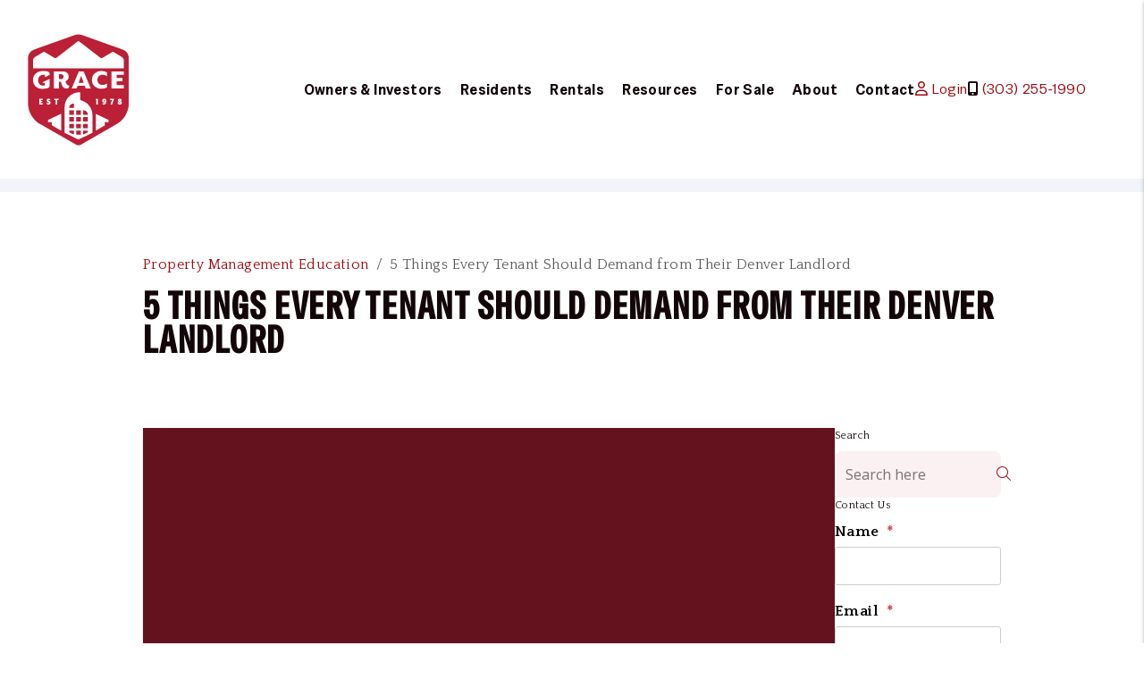

--- FILE ---
content_type: text/html; charset=UTF-8
request_url: https://www.rentgrace.com/blog/5-things-every-tenant-should-demand-from-their-denver-landlord
body_size: 209183
content:
<!DOCTYPE html><html lang="en"><head>
<title>5 Things Every Tenant Should Demand from Their Landlord</title>
<meta name="description" content="If you're a tenant, what are some things you should be looking for to ensure that the relationship you have with your landlord is going to be fair?"/>
<link rel="canonical" href="https://www.rentgrace.com/blog/5-things-every-tenant-should-demand-from-their-denver-landlord" />
<link rel="stylesheet" type="text/css" href="/_system/css/ion-app.min.css?v=20240326" />
<meta charset="utf-8"/>
	<meta name="viewport" content="width=device-width, initial-scale=1.0"/>
	<meta http-equiv="X-UA-Compatible" content="IE=edge"/>
	<link rel="shortcut icon" type="image/png" href="/favicon.png?v2" />
<link rel="dns-fetch" href="https://cdnjs.cloudflare.com" crossorigin>
<link rel="preconnect" href="https://www.google.com" crossorigin>
<link rel="preconnect" href="https://www.gstatic.com" crossorigin>
<link rel="preconnect" href="https://fonts.googleapis.com">
<link rel="preconnect" href="https://fonts.gstatic.com" crossorigin>
<link rel="preload" as="style" href="https://fonts.googleapis.com/css2?family=Special+Gothic+Condensed+One&family=Special+Gothic:wght@400..700&display=swap">
<link rel="stylesheet" href="https://fonts.googleapis.com/css2?family=Open+Sans:ital,wght@0,300..800;1,300..800&family=Quattrocento:wght@400;700&family=Special+Gothic+Condensed+One&family=Special+Gothic:wght@400..700&display=swap" media="print" onload="this.media='all'">
<noscript>
	<link href="https://fonts.googleapis.com/css2?family=Open+Sans:ital,wght@0,300..800;1,300..800&family=Quattrocento:wght@400;700&family=Special+Gothic+Condensed+One&family=Special+Gothic:wght@400..700&display=swap" rel="stylesheet">
</noscript>


<link rel="preload" as="style" href="https://cdnjs.cloudflare.com/ajax/libs/bootstrap/5.3.8/css/bootstrap.min.css" integrity="sha512-2bBQCjcnw658Lho4nlXJcc6WkV/UxpE/sAokbXPxQNGqmNdQrWqtw26Ns9kFF/yG792pKR1Sx8/Y1Lf1XN4GKA==" crossorigin="anonymous" referrerpolicy="no-referrer" onload="this.onload=null;this.rel='stylesheet'">
<noscript><link rel="stylesheet" href="https://cdnjs.cloudflare.com/ajax/libs/bootstrap/5.3.8/css/bootstrap.min.css" integrity="sha512-2bBQCjcnw658Lho4nlXJcc6WkV/UxpE/sAokbXPxQNGqmNdQrWqtw26Ns9kFF/yG792pKR1Sx8/Y1Lf1XN4GKA==" crossorigin="anonymous" referrerpolicy="no-referrer" /></noscript>
<link rel="preload" as="style" href="/css/styles.css?v10064" onload="this.onload=null;this.rel='stylesheet'">
<noscript><link rel="stylesheet" href="/css/styles.css?v10066"></noscript>
<style>


/* ==========================================================================   Global============================================================================= */@font-face {  font-family: "Font Awesome 6 Pro";  font-display: swap;}:root {  --primary: #bb2036;  --primary-rgb: 187,32,54;  --secondary: #9e0a0f;  --secondary-rgb: 158,10,15;  --dark: #63121e;  --dark-rgb: 99, 18, 30;  --light: #fbf0f2;  --light-rgb: 251, 240, 242;  --light-alt: #ffadb9;  --yellow: #ffc11b;  --gray: #f1f4f8;  --gray-md: #64708d;  --gray-dark: #120608;  --gray-dark-rgb: 18, 6, 8;  --gray-darker: #000;  --border-color: #ced2db;  --muted: var(--border-color);  --body-text: var(--gray-dark);  --text-dark: #000;  --primary-font: 'Quattrocento', serif;  --secondary-font: 'Special Gothic', sans-serif;  --secondary-font--alt: 'Special Gothic Condensed One', sans-serif;  /* --secondary-font: 'trade-gothic-next', sans-serif;  --secondary-font--alt: 'trade-gothic-next-condensed', sans-serif; */  --alt-font: 'Open Sans', sans-serif;  --font-awesome: 'Font Awesome 6 Pro';  --additional-font: "articulat-cf", sans-serif;  --default-fs: min(1rem, 16px);  --box-shadow: 0 2px 2px 0 rgb(0 0 0 / 14%), 0 3px 1px -2px rgb(0 0 0 / 12%), 0 1px 5px 0 rgb(0 0 0 / 20%);	--box-shadow-lg: 0 2px 12px 5px rgb(0 0 0 / 5%), 0 3px 11px -2px rgb(0 0 0 / 3%), 0 1px 15px 8px rgb(0 0 0 / 5%);	--box-shadow-xl: 0px 33px 79px 0px rgba(0, 0, 0, 0.08);  --border-radius: 20px;  --border-radius-lg: 40px;  --border-radius-sm: 8px;  --nhw-border-radius: 20px;  --nhw-border-radius-lg: 40px;  --gap: 20px;  --line-height: 1.42;}html { }body { font-family: var(--primary-font); font-size: var(--default-fs); color: var(--body-text); line-height: var(--line-height); font-weight:400; letter-spacing: .025em; }main { }main > h1 { padding: 80px 15px 0; text-align: center; }* { scroll-behavior: auto!important; }@media (max-width: 991px) {  main { overflow-x: hidden; }}/* Font Styles============================================================================= */h1, h2, .display-1 { font-family: var(--secondary-font--alt); font-size: min(3rem, 48px); color: var(--body-text); font-weight: 800; letter-spacing: 1.75px; line-height: 0.92; text-transform: uppercase; margin: 0 0 min(5rem, 80px); }/* h1, h2, .display-1 { font-family: var(--secondary-font--alt); font-size: min(3rem, 48px); color: var(--body-text); font-weight: 800; letter-spacing: -0.75px; line-height: 0.92; text-transform: uppercase; margin: 0 0 min(5rem, 80px); } */.display-1--sm { font-size: 32px; }.display-1__sm, .display-pre { font-size: min(1.5rem, 24px); font-family: var(--alt-font); font-weight: 400; line-height: 1.33; margin: min(-2.5rem, -40px) 0 min(2.5rem, 40px); display: block; }.display-pre { font-size: var(--default-fs); }.display-1--mb-sm { margin-bottom: 24px; }h1 + h2, h2 + h3, .display-2 { font-size: min(1.5rem, 24px); font-family: var(--alt-font); font-weight: 400; letter-spacing: normal; line-height: 1.33; text-transform: none; margin: min(-2.5rem, -40px) 0 min(2.5rem, 40px); }h3, .display-3 {font-size: min(2rem, 32px);margin: 40px 0 8px;color: var(--body-text);font-family: var(--secondary-font);font-weight: 700;line-height: 1;letter-spacing: normal;}h4, .display-4 { font-size: min(1.75rem, 28px); margin: 25px 0 5px; font-family: var(--primary-font); line-height: var(--line-height); font-weight:400; }hr { margin: 24px 0; border-color: var(--gray-dark); opacity: 0.2; }p { margin-bottom: 25px; }@media (min-width:992px) {  h1, h2, .display-1:not(.display-1--sm) { font-size: min(3.75rem,60px); }}@media (max-width:575px) {  h1, h2, .display-1 { font-size: 32px; }  .display-1--sm { font-size: 28px; }  h1 + h2, h2 + h3, .display-2 { font-size: 20px; }  h3, .display-3 { font-size: 20px; }}/* Links============================================================================= */*:focus { outline-color: var(--primary); }a { color: var(--secondary); text-decoration: none; cursor: pointer; transition: all 0.5s; }a:hover, a:active, a:focus-visible { color: var(--dark); text-decoration: none; }a:focus-visible, .nav-link:focus-visible, button:focus-visible, a:focus:focus-visible { outline: none; -moz-outline-style: none; outline-offset: 10px; box-shadow: 0 0 2px 2px rgba(var(--primary-rgb),.7)!important; transition: .2s; }/* Buttons============================================================================= */.btn { --btn-color: #fff; --btn-bg: var(--gray-dark); --btn-hover: var(--primary-rgb); position: relative; background-color: var(--btn-bg); color: var(--btn-color) !important; border: 1px solid var(--btn-bg) !important; min-width: 202px; height: 48px; line-height: 1.25rem; border-radius: var(--border-radius-lg); padding: 12px 24px; font-family: var(--secondary-font); font-size: 17px; font-weight: 400; text-transform: capitalize; display: inline-flex; align-items: center; justify-content: center; gap: 8px; overflow: hidden; z-index: 3; }.btn i, .btn img, .btn svg { font-size: 24px; width: 24px; height: 24px; fill: currentColor; }.btn::before { content: ''; position: absolute; top: 0; left: 0; width: 100%; height: calc(200% + 1px); z-index: -1; transform: translateY(0); transition: transform 0.27s ease-out; transform-origin: bottom; background: rgb(var(--btn-hover)); background: -moz-linear-gradient(bottom, rgba(var(--btn-hover), 1) 0%, rgba(var(--btn-hover), 1) 50%, var(--btn-bg) 50%, var(--btn-bg) 100%); background: -webkit-linear-gradient(bottom, rgba(var(--btn-hover), 1) 0%, rgba(var(--btn-hover), 1) 50%, var(--btn-bg) 50%, var(--btn-bg) 100%); background: linear-gradient(to top, rgba(var(--btn-hover), 1) 0%, rgba(var(--btn-hover), 1) 50%, var(--btn-bg) 50%, var(--btn-bg) 100%); }.btn:is(:hover,:focus-visible) { color: var(--btn-color)!important; background-color: var(--btn-hover); }.btn:is(:hover,:focus-visible)::before { transform: translateY(-50%); transition: transform 0.27s ease-out; }/* Button Colors */.btn--secondary, .btn--accent { --btn-color: #fff; --btn-bg: var(--secondary); }.btn--secondary:is(:hover,:focus-visible), .btn--accent:is(:hover,:focus-visible) { --btn-color: var(--secondary)!important; }/* Button Direction To Right */.btn--right::before {width: calc(200% + 1px);height: 100%;transform: translateX(-50%);transform-origin: right;background: rgb(var(--btn-hover));background: linear-gradient(to right, rgba(var(--btn-hover), 1) 0%, rgba(var(--btn-hover), 1) 50%, var(--btn-bg) 50%, var(--btn-bg) 100%);}.btn--right:is(:hover,:focus-visible)::before {transform: translateX(0);}/*  */.btn--white { --btn-bg: #fff; --btn-hover: var(--gray-dark-rgb); color: var(--body-text) !important; border: 1px solid #fff; }.btn--white:hover, .btn--white:focus-visible { background-color: var(--gray-dark); color: #fff !important; border-color: var(--gray-dark)!important; }/*  */.btn--arrow { padding-right: 56px; }.btn--arrow::after { content: '\f061'; font-family: var(--font-awesome); font-style: normal; font-weight: 400; -webkit-font-smoothing: antialiased; font-size: 1.3em; position: absolute; right: 36px; }.btn--arrow:hover::after {  -webkit-animation-name: nudgeRight;  animation-name: nudgeRight;  -webkit-animation-duration: 1.5s;  animation-duration: 1.5s;  -webkit-animation-fill-mode: both;  animation-fill-mode: both;  -webkit-animation-iteration-count: infinite;  animation-iteration-count: infinite;  animation-timing-function: cubic-bezier(.33,.4,.43,1.15);}.btn--arrow-up-right::after { content: '\e09f'; }@-webkit-keyframes nudgeRight {  from, to {    -webkit-transform: translate3d(0, 0, 0);  }  50% {    -webkit-transform: translate3d(5px, 0, 0);  }}@keyframes nudgeRight {  from, to {    transform: translate3d(0, 0, 0);  }  50% {    transform: translate3d(5px, 0, 0);  }}/* Inverted Buttons - Outline Only */[class*='btn--outline'] { --btn-border: var(--primary); --btn-bg: transparent; --btn-hover: var(--primary-rgb); --btn-color: var(--body-text); border-color: var(--btn-border) !important; }.btn--outline-white {--btn-border: #fff; color: var(--btn-border)!important; }.btn--outline-primary { --btn-bg: #fff; --btn-hover: var(--primary); }.btn--outline-primary:hover { }.btn--outline-secondary { --btn-border: var(--secondary); }.btn--outline-secondary:hover { }/* Button Sizes */.btn--lg { height: 60px; min-width: 273px; }.btn--sm { height: 40px; font-size: min(1rem, 16px); }/* Button Lists */.btn-list { display: inline-flex; flex-wrap: wrap; gap: var(--gap); }@media (max-width:420px) {  .btn:not(.btn--arrow) { white-space: normal; height: auto; padding: 10px 20px; line-height: 1.2; }}/* ==========================================================================   Header============================================================================= */:root { --header-height: 200px; --header-affix-height: 50px; }#header { height: var(--header-height); font-family: var(--secondary-font); background-color: rgba(255, 255, 255, 0.8); transition: background-color 0.4s ease-out, box-shadow 0.2s ease-out; position: absolute; top: 0; left: 0; width: 100%; z-index: 99; }#header .container-fluid { position: relative; width: min(97vw, 1928px); height: 100%; display: flex; align-items: center; justify-content: space-between; gap: var(--gap); }.header__logo { max-width: 60vw; min-width: 150px; }.header__logo img { max-height: 125px; max-width: 350px; }.header__links { display: flex; flex-wrap: wrap; flex-direction: row-reverse; justify-content: space-between; align-items: center; gap: 15px 30px; flex: 1 1 auto; }.header__contact { display: flex; justify-content: end; align-items: center; gap: min(1.5vw, 30px); font-size: var(--default-fs); text-align: right; }.header__contact :is(.phone, .logins) { display: inline-flex; gap: 12px; }.header__contact :is(.phone, .logins) a { color: inherit; transition: 0.4s; }.header__contact :is(.phone, .logins) a:hover { color: var(--dark); }.header__contact .login__dropdown { position: absolute; top: calc(50% - 15px); width: 150px; font-size: 1rem; text-align: center; z-index: 1000; }.header__contact .login__dropdown ul { list-style: none; padding: 0; margin: 0; }.header__contact .login__link { background-color: var(--gray); display: block; width: 100%; padding: 6px; -webkit-transition: 0.4s; -o-transition: 0.4s; transition: 0.4s; }.header__contact .login__link:hover { background-color: var(--dark); color: #fff; }.header__contact .social i {font-size:18px;}#header .launch-menu-button { display: none; color: inherit; font-family: var(--secondary-font); font-weight: 700; white-space: nowrap; }@media (min-width: 1208px) {  .header__logo { min-width: 225px; }  #header .header__links nav { flex: 1 0 auto; }  .header__contact { min-width: 225px; }  .header__contact .login__dropdown { top: calc(50% + 15px); }}@media (max-width: 1399px) {  #header.affix .header__links nav { flex: 0 0 auto; }}@media (max-width: 991px) {	#header .launch-menu-button { display: block; }  #header .logins, #header .social, #header .nav { display: none; }  .header__links { flex-direction: column; align-items: flex-end; }  .header__logo img { max-width: 100%; }}@media (max-width: 699px) {  .header__contact { width: auto; }  .header__contact .phone { font-size: 22px; }}@media (max-width: 599px) {  #header:not(.affix) .container-fluid { justify-content: center; width: 100%; padding: 40px 0 0; gap: 5px; }  #header:not(.affix) .phone { display: flex; align-items: center; justify-content: center; flex: 0 0 100%; height: 40px; font-size: 18px; background: var(--primary); color: #fff; }	#header:not(.affix) .phone a:hover { opacity: 0.7; }	#header:not(.affix) .logo img { max-width: 100%; width: 175px; }  .header__contact { position: absolute; top: 0; width: 100%; }  .header__logo { padding-left: 15px; }  #header .launch-menu-button { padding-right: 15px; }}@media (max-width: 482px) {  --header-height: 125px;  .header__contact .phone { font-size: 18px; }  .header__logo img { max-height: 100px; }	#header .launch-menu-button { display: block; }}/* Header Affix */#header.affix { height: var(--header-affix-height); background-color: rgba(255, 255, 255, 0.8); transition: background-color 0.4s ease-in, box-shadow 0.2s ease-in; box-shadow: var(--box-shadow); backdrop-filter: blur(2.5px); }#header.affix .header__logo { }#header.affix .header__logo img { max-height: 30px; }#header.affix .nav  { justify-content: flex-end; }#header.affix .header__contact { display: none; }@media (max-width: 1399px) {  #header.affix .nav { display: none; }	#header.affix .launch-menu-button { display: block; }}/* ==========================================================================#Nav============================================================================= */#header .nav { list-style: none; padding: 0; margin: 0 -10px; font-family: var(--secondary-font); font-weight: 600; font-size: min(1rem, 16px); text-transform: capitalize; justify-content: center; gap: min(0.5vw, 10px); }#header .nav__item { position: relative; padding: 0 15px; line-height: 29px; }#header .nav > .nav__item { padding: 0; background: transparent; }#header .nav__item.launch-only { display: none; }#header .nav__item a { color: var(--body-text); padding: 10px; display: inline-flex; align-items: center; gap: 0 6px; }#header .nav__item > a:is([aria-expanded='true'], :hover, :focus-visible), #header .nav__item.is-active > a, #header .nav__item.active > a { color: var(--secondary); }#header .nav__item:has(.nav__dropdown) > a::after { content: ''; background-size: 12px; width: 11px; height: 6px; display: inline-block; margin: 3px 0 0 0; position: relative; background-position: center; background-image: url("data:image/svg+xml,%3Csvg xmlns='http://www.w3.org/2000/svg' width='14' height='8' viewBox='0 0 14 8' fill='none'%3E%3Cpath d='M1 1L7 7L13 1' stroke='black' stroke-width='2' stroke-linecap='round' stroke-linejoin='round'/%3E%3C/svg%3E"); background-repeat: no-repeat; transition: 0.4s; }#header .nav__item:has(.nav__dropdown) > a:is([aria-expanded='true'], :hover, :focus-visible)::after { transform: rotate(-180deg); background-image: url("data:image/svg+xml,%3Csvg xmlns='http://www.w3.org/2000/svg' width='14' height='8' viewBox='0 0 14 8' fill='none'%3E%3Cpath d='M1 1L7 7L13 1' stroke='black' stroke-width='2' stroke-linecap='round' stroke-linejoin='round'/%3E%3C/svg%3E"); }#header .nav__dropdown { display: none; list-style: none; padding: 0; margin: 0; position: absolute; z-index: 100; top: 100%; left: -6px; background-color: #fff; border-radius: var(--border-radius); overflow: hidden; box-shadow: var(--box-shadow); }#header .nav__dropdown > li { white-space: nowrap; line-height: 35px; padding: 0 20px; color: var(--body-text); }#header .nav__dropdown > li > a { color: inherit; }#header .nav__dropdown > li:hover { background-color: var(--light); }#header .nav__item:not(.dropdown):hover .nav__dropdown { display: block; }#header .nav__dropdown--lg { --col-num: 1; --max-width: 1250px; width: calc(var(--max-width) * var(--col-num) / 4); padding: 30px 10px; left: -106px; }#header .nav__dropdown--lg:has(.col:nth-child(2)) { --col-num: 2; }#header .nav__dropdown--lg:has(.col:nth-child(3)) { --col-num: 3; }#header .nav__dropdown--lg:has(.col:nth-child(4)) { --col-num: 4; }#header .nav__dropdown--lg ul { list-style: none; padding: 0; margin: 0; }#header .nav__dropdown--lg .nav__item a { display: block; line-height: 1; padding: 15px; color: inherit; font-weight: 400; position: relative; z-index: 2; overflow: hidden; }#header .nav__dropdown--lg .nav__item a::before { content: ''; position: absolute; top: 0; left: 0; width: 100%; height: 100%; background-color: var(--primary); transform: translateX(-150%); z-index: -1; transition: 0.3s ease-out; }#header .nav__dropdown--lg .nav__item a:is(:hover, :focus-visible) { color: #fff; transition: 0.2s 0.2s; }#header .nav__dropdown--lg .nav__item a:is(:hover, :focus-visible)::before { transform: translateX(0); transition: 0.4s ease-in; }#header .nav__dropdown--lg .nav__item > ul { padding: 0; }#header .nav__dropdown--lg .nav__item.service-title > a { font-weight: bold; }/* #header .nav__dropdown--lg .nav__item ul > li > a { font-weight: 400; } */#header .nav__dropdown--lg [class*="col"]:not(:last-of-type) { border-right: 1px solid var(--primary); }#header .nav__dropdown li.launch-menu-only { display: none; }@media (max-width: 1699px) {  #header .nav__dropdown--lg { left: 0; }}@media (max-width: 1592px) {  #header .nav { justify-content: flex-end; }	#header .nav__item:nth-last-child(2) .nav__dropdown { left: auto; right: -15px; }}/* Launch Menu (off-canvas) */.launch-menu { position: fixed; top: 0; bottom: 0; right: 0; width: 300px; background: #fff; padding-bottom: 50px; z-index: 9999; transform: translateX(100%); transition: 0.5s ease-out; text-align: center; overflow-y: scroll; box-shadow: var(--box-shadow); }.launch-menu.open { transform: translateX(0%); transition: 0.5s ease; }.launch-menu-mask { background: rgba(0,0,0,0.8); position: fixed; top: 0; left: 0; height: 100%; width: 100%; z-index: 9998; display: none; }/* Home Banner============================================================================= */#home-banner { position: relative; width: 100%; height: auto; min-height: 780px; background-color: #fff; background-size: cover; background-position: center; overflow: hidden; }#home-banner::after { content: ''; position: absolute; top: 0; left: 0; width: 100%; height: 100%; background: rgba(255,255,255,.5); z-index: 8; }#home-banner .container-fluid { position: absolute; top: 0; z-index: 9; height: 100%; padding-top: var(--header-height); display: flex; flex-direction: column; justify-content: space-between; }/* Home Banner Prompt */#home-banner .prompt { position: relative; margin: 0; padding: clamp(25px, 2.4vw, 48px); width: 100%; height: calc(100% - 300px); display: flex; flex-direction: column; justify-content: center; align-items: center; gap: 24px; color: var(--body-text); text-align: center; }#home-banner .prompt .lead, .display-1--lg { color: inherit; font-family: var(--secondary-font--alt); font-size: 36px; font-weight: 800; letter-spacing: 1.75px; line-height: 0.92; margin: 0; }#home-banner .prompt .sub { color: inherit; font-family: var(--alt-font); font-size: min(1.25rem, 20px); font-weight: 400; line-height: 1.33; margin: 0; }@media (min-width: 501px) {  #home-banner { min-height: 880px; }}@media (min-width: 992px) {  #home-banner { height: 100vh; }  #home-banner .prompt .lead, .display-1--lg { font-size: min(6rem, 96px); }  #home-banner .prompt .sub { font-size: min(1.5rem, 24px); }}/* @media (max-width: 499px) {  #home-banner .prompt { height: calc(100% - 400px); }} *//* Home Banner Media */.home-banner__media { position: absolute; top: 0; left: 0; height: 100%; width: 100%; inset: 0; object-fit: cover; z-index: 7;}.home-banner__image { z-index: 1; }.home-banner__video { z-index: 2; opacity: 0; transition: opacity 320ms ease; pointer-events: none; }.home-banner__video.is-playing { opacity: 1; }/* AMP============================================================================= */.amp { text-align: center; width: 100%; }.amp a { color: inherit; }.amp a:hover { color: var(--primary); }.amp__lead { font-size: 42px; font-family: var(--primary-font); line-height: 1; margin-top: 15px; }.amp__sub { font-size: 20px; line-height: 1.5; margin-top: 15px; }.amp__form { min-height: 60px; }.amp__form .ion-form { display: flex; position: relative; flex-wrap: wrap; gap: 15px; align-items: center; }.amp__form .ion-form .ion-form-group { width: 100%; margin-bottom: 0; }.amp__form .ion-form label { display: none; }.amp__form .ion-form input { width: 100%; border: 1px solid var(--dark) !important; line-height: 1; height: 60px; padding: 0 12px!important; background: #fff; border-radius: 8px !important; display: block; }.amp__form .ion-form input::-webkit-input-placeholder { font-size: 17px; color: var(--body-text); font-family: var(--secondary-font); font-weight: 700; text-align: center; white-space: pre-line; opacity: 0.5; }.amp__form .ion-form button { width: auto; min-width: 174px; height: 48px; line-height: 1em; color: var(--body-text); background: #fff; border-color: #fff; border-radius: 40px; text-transform: capitalize; padding: 12px 24px; font-size: 17px; font-weight: 700; letter-spacing: 0.01em; font-family: var(--secondary-font); display: flex; justify-content: center; align-items: center; gap: 12px; transition: 0.3s; }.amp__form .ion-form button::after { content: '\e09f'; font-family: var(--font-awesome); font-size: 20px; font-weight: 400; }.amp__form .ion-form button:hover { background-color: var(--gray-dark); color: #fff; }@media (min-width: 992px) {  .amp__form .ion-form .ion-form-group { width: min(460px, 100%)!important; }	.amp__form .ion-form input::-webkit-input-placeholder { text-align: left; }	.amp__form .ion-form button { }}@media (max-width: 600px) {	.amp__lead { font-size: 34px; }	.amp__sub { font-size: 20px; }	.amp__form .ion-form { flex-wrap: wrap; }	.amp__form .ion-form button { width: 100%; }}/* Anaylsis Banner============================================================================= */.analysis-banner { position: relative; z-index: 9; width: 100%; }.analysis-image { position: absolute; bottom: 100%; right: 50%; transform: translateX(50%); width: auto; height: 100px; aspect-ratio: 860/269; }.analysis-content { padding: clamp(25px, 3vw, 52px) 25px; display: flex; flex-wrap: wrap; justify-content: center; align-items: center; text-align: center; gap: 40px; }.analysis-content .amp { max-width: 725px; }.analysis__header { color: inherit; margin: 0; }/* Analysis Banner with Sample Report Image */.analysis-banner--report .analysis-content { flex-direction: column; }@media (min-width: 501px) {  .analysis-image { height: 150px; }}@media (min-width: 1200px) {  .analysis-banner { background-color: var(--primary); color: #fff; }  .analysis-image { height: auto; bottom: 0; right: min(-150px, -12.5vw); transform: none; z-index: 2; }  .analysis-image img { max-height: none; }  .analysis-banner--report {    .analysis-content { align-items: flex-start; text-align: left; }  }}@media (min-width: 1400px) and (max-width: 1999px) {  .analysis-image { right: min(55px, 5vw); }}@media (min-width: 2001px) {  .analysis-image { position: absolute; right: auto; margin-left: 35vw; }}@media (max-width: 1199px) {  .analysis-content { background-color: var(--primary); color: #fff; }}/* Form Container Inline */.analysis-content:has(.form-container-inline) { padding: clamp(25px, 2vw, 40px) clamp(25px, 3.75vw, 65px); }.analysis-banner .form-container-inline { background: transparent; border: none; padding: 0; margin: 0;  .ion-form { gap: var(--gap); }}.analysis-banner .form-container-inline button { max-width: 170px; background-color: #fff; border-color: #fff; color: var(--gray-dark); }@media (min-width: 992px) {  .analysis-banner .form-container-inline { width: 630px; }}/* Home CTAs============================================================================= */#home-cta { padding: 40px 0 0; }#home-cta .ctas { --gap: 18px; }#home-cta .cta { flex: 1 1 548px; }/* Cards */.cards { list-style: none; margin: 0; padding: 0; display: flex; flex-wrap: wrap; justify-content: center; gap: var(--gap) min(1vw, var(--gap)); }.card { width: 100%; height: 288px; position: relative; border-radius: var(--border-radius); overflow: hidden; background-color: #000; color: #fff; }.card-link { display: flex; width: 100%; height: 100%; padding: 30px 40px; flex-direction: column; justify-content: center; align-items: center; gap: 10px; color: inherit!important; text-align: center; }.card__image { position: absolute; top: 0; left: 0; width: 100%; height: 100%; opacity: 0.5; transition: 3s ease-out; z-index: 1; }.card-link::after { content: ''; position: absolute; top: 0; left: 0; width: 100%; height: 150%; opacity: 0; background: linear-gradient(rgba(0,0,0,.2),rgba(0,0,0,.7)); transition: opacity 3s cubic-bezier(.23,1,.32,1), height 3s cubic-bezier(.23,1,.32,1); z-index: 2; }.card__title { position: relative; color: inherit; font-family: var(--secondary-font); font-size: min(2rem, 32px); font-weight: 700; letter-spacing:0; line-height: 1em; text-transform: capitalize; margin: 0; z-index: 3; }/* Card Hover */.card:is(:hover,:focus-visible) .card__image { transform: scale(1.1); transition: 5s cubic-bezier(.23,1,.32,1); }.card:is(:hover,:focus-visible) .card-link::after { height: 100%; opacity: 1; }@media (min-width: 992px) {  #home-cta .ctas { flex-wrap: nowrap; }}/* Secondary Banner================================================== */#secondary-banner { position: relative; padding-top: var(--header-height); height: auto; min-height: 684px; overflow: hidden; background-color: rgba(255, 255, 255, 0.6); background-size: 2000px; background-attachment: fixed; background-blend-mode: lighten; background-repeat: no-repeat; background-position: top center; display: flex; }/* #secondary-banner { position: relative; padding-top: var(--header-height); height: auto; min-height: 684px; overflow: hidden; background-color: rgba(255, 255, 255, 0.6); background-size: 2000px; background-attachment: fixed; background-blend-mode: lighten; background-repeat: no-repeat; background-position: top center; display: flex; flex-direction: column; } *//* #secondary-banner::after { content: ''; position: absolute; top: 0; left: 0; width: 100%; height: 100%; background: rgba(255,255,255,.7); } */#secondary-banner .image-list { display: none !important; }#secondary-banner .container-fluid { position: relative; z-index: 9; margin: 0 auto; text-align: center; }#secondary-banner .prompt { color: var(--body-text); text-align: center; padding: 25px; width: min(90%, 1500px); margin: 0 auto; height: 100%; display: flex; flex-direction: column; justify-content: center; }#secondary-banner .prompt .hero__lead { color: inherit; font-family: var(--secondary-font--alt); font-size: min(6rem, 96px); font-weight: 800; letter-spacing: 1.75px; line-height: 0.92; margin: 0 0 min(1.5rem, 24px); text-transform: capitalize; }/* #secondary-banner .prompt .hero__lead { color: inherit; font-family: var(--secondary-font--alt); font-size: min(6rem, 96px); font-weight: 800; letter-spacing: -1.44px; line-height: 0.92; margin: 0 0 min(1.5rem, 24px); text-transform: capitalize; } */#secondary-banner .prompt .hero__lead--sm { font-size: min(4.5rem, 72px); }#secondary-banner .prompt :is(.hero-lead__sm, .hero__lead small) { font-size: .436em; display:block; }#secondary-banner .prompt .hero__sub { color: inherit; font-family: var(--alt-font); font-size: min(1.5rem, 24px); font-weight: 400; line-height: 1.33; margin: 0; }#secondary-banner .prompt > .btn, #secondary-banner .prompt .btn-list { margin-top: 35px; }#secondary-banner.hide-btns .prompt .btn-list, #secondary-banner.hide-btns .prompt .btn { display: none; }#secondary-banner:has(#analysis-banner) .container-fluid { display: flex; flex-direction: column; justify-content: space-between; }#secondary-banner.secondary-banner--opacity-80 { background-color: rgba(255, 255, 255, 0.8); }#secondary-banner.secondary-banner--gray-dark-60 { background-color: rgba(18, 6, 8, 0.6); background-blend-mode: darken; --body-text: #fff; }@media (min-width: 992px) {  #secondary-banner.secondary-banner--sm { min-height: 560px; }}@media (min-width: 2001px) {  #secondary-banner { background-size: cover; }}@media (max-width: 991px) {  #secondary-banner { background-size: cover; background-attachment: scroll; }  #secondary-banner .prompt .hero__lead { font-size: 48px; }  #secondary-banner.secondary-banner--sm { min-height: 350px; }}@media (max-width: 767px) {  #secondary-banner { height: auto; min-height: 450px; }  #secondary-banner .prompt .hero__lead { font-size: 36px; }  #secondary-banner .prompt .list-inline--dots li:nth-child(1n+2)::before { display: none; }}/* Inline list with Dots */.list-inline--dots { list-style: none; padding: 0; margin: 0; }.list-inline--dots li { display: inline-block; }.list-inline--dots li:nth-child(1n+2)::before { content: '•'; margin: 0 8px 0 4px; }/* No Hero Image */body.no-hero #secondary-banner { display: none; }main.no-hero, body.no-hero main { margin-top:var(--header-height); border-top: 15px solid var(--gray); }/* Cluster Content============================================================================= */:root { --subNavHeight: 59px; }#hero:has(#sub-nav) {position: relative;padding-bottom: calc(var(--subNavHeight) + 32px);}/* Sub Nav */#sub-nav {position: absolute;bottom: 0;left: 0;right: 0;width: max-content;padding: 0 8px;margin: 0 auto;height: var(--subNavHeight);}#sub-nav .nav { height: 100%; margin: 0 auto; display: flex; gap: 2px; color: var(--body-text); font-family: var(--secondary-font); font-size: min(1rem, var(--default-fs)); font-weight: 700; line-height: 1; text-transform: capitalize; }#sub-nav .nav::before { content: ''; background-color: #fff; border: 1px solid var(--dark); border-radius: 50px;  position: absolute; top: 0; bottom: 0; left: 50%; transform: translateX(-50%) scaleX(1); width: 100%; z-index: -1; transition: 0.5s; }#sub-nav .nav-item { display: flex; justify-content: center; align-items: center; }#sub-nav .nav-link {position: relative;padding: min(1rem, var(--default-fs)) min(1.2vw, 23px);background-color: transparent;border-radius: 40px;color: inherit;will-change: color, background-color;transition: color 0.4s 0.05s, background-color 0s;}#sub-nav .nav-link::before { content: ''; position: absolute; top: 0; left: 0; width: 100%; height: 100%; border-radius: 40px; background-color: var(--secondary); transform: scaleX(0); transform-origin: center; transition: 0.3s; z-index: -1; }#sub-nav .nav-link:hover, #sub-nav .nav-item.active .nav-link { background-color: var(--secondary); color: #fff; transition: color 0.4s 0.1s, background-color 0.3s 0.5s; }#sub-nav .nav-link:hover::before, #sub-nav .nav-item.active .nav-link::before { transform: scaleX(100%); transition: 0.3s; }#sub-nav.affix { position: fixed; line-height: 1; top: var(--header-affix-height); left: 0; right: 0; z-index: 98; }#sub-nav.affix .nav::before { transform: translateX(-50%) scaleX(20); transition: 0.5s; box-shadow: var(--box-shadow); transition: 0.5s; }@media (max-width:1199px) {	#sub-nav .nav-item  { display: none; }	#sub-nav .nav-item.prev, #sub-nav .nav-item.next, #sub-nav .nav-item.active {display: inherit;align-items: center;}	#sub-nav .nav-item.prev { padding-left: 8px; }	#sub-nav .nav-item.prev::before { content: '\f053'; font-family: var(--font-awesome); font-style: normal; font-weight: 500; -webkit-font-smoothing: antialiased; font-size: var(--default-fs); }	#sub-nav .nav-item.next {padding-right: 8px;}	#sub-nav .nav-item.next::after {content: '\f054';font-family: var(--font-awesome);font-style: normal;font-weight: 500;-webkit-font-smoothing: antialiased;font-size: var(--default-fs);}}@media (max-width:768px) {	#sub-nav .nav-item.active:not(:first-child):not(:last-child) { display: none; }}@media (max-width:500px) {	:root { --subNavHeight: 49px; }	#sub-nav .nav-item { font-size: 0; }	#sub-nav .nav-item.prev .nav-link::before { content: 'Prev'; font-size: var(--default-fs); }	#sub-nav .nav-item.next .nav-link::after { content: 'Next'; font-size: var(--default-fs); }	#sub-nav .nav-item.active, #sub-nav .nav-item.next:nth-child(2)::before  { display: none; }}/* Utilities - Helper Classes============================================================================= */[class*='mw-'] { max-width: 100%; margin-left: auto!important; margin-right: auto!important; }.mw-450 { width: 450px; }.mw-600 { width: 600px; }.mw-650 { width: 650px; }.mw-700 { width: 700px; }.mw-750 { width: 750px; }.mw-900 { width: 900px; }.mw-960 { width: 960px; }.mw-1000 { width: 1000px; }.mw-1060 { width: 1060px; }.mw-1200 { width: 1200px; }.mw-1350 { width: 1350px; }.mw-1400 { width: 1400px; }.mw-1450 { width: 1450px; }.mw-1600 { width: 1600px; }.mw-1700 { width: 1700px; }.mw-1800 { width: 1800px; }/* Padding Relative to Screen Width on containers *//* Math: (2000px (design width) - 1000px (content width) / 2 (sides)) / 2000px (design width) * 100 = VW */@media (min-width:2001px) {  [class*='pw-'] { max-width: 100%; margin-left: auto; margin-right: auto; padding-left: 0; padding-right: 0; }  .pw-1000 { width: 1000px; }  .pw-1400 { width: 1400px; }  .pw-1500 { width: 1500px; }  .pw-1600 { width: 1600px; }  .pw-1680 { width: 1680px; }  .pw-1700 { width: 1700px; }  .pw-1800 { width: 1800px; }}@media (max-width:2000px) {  .pw-1000 { padding-left: max(25vw, 15px); padding-right: max(25vw, 15px); }  .pw-1400 { padding-left: max(16vw, 15px); padding-right: max(16vw, 15px); }  .pw-1500 { padding-left: max(12.5vw, 15px); padding-right: max(12.5vw, 15px); }  .pw-1600 { padding-left: max(10vw, 15px); padding-right: max(10vw, 15px); }  .pw-1700 { padding-left: max(8vw, 15px); padding-right: max(8vw, 15px); }  .pw-1800 { padding-left: max(5vw, 15px); padding-right: max(5vw, 15px); }}@media (max-width:1099px) {  .pw-1000,.pw-1400, .pw-1500, .pw-1600, .pw-1700 { padding-left: max(5vw, 15px); padding-right: max(5vw, 15px); }}/* Responsive Padding */.px-5vw { padding-right: 5vw!important; padding-left: 5vw!important; }.px-6vw { padding-right: 6vw!important; padding-left: 6vw!important; }.px-7vw { padding-right: 7vw!important; padding-left: 7vw!important; }.px-8vw { padding-right: 8vw!important; padding-left: 8vw!important; }.px-9vw { padding-right: 9vw!important; padding-left: 9vw!important; }.ps-5vw { padding-left: 5vw!important; }.ps-6vw { padding-left: 6vw!important; }.ps-7vw { padding-left: 7vw!important; }.ps-8vw { padding-left: 8vw!important; }.ps-9vw { padding-left: 9vw!important; }.pe-5vw { padding-right: 5vw!important; }.pe-6vw { padding-right: 6vw!important; }.pe-7vw { padding-right: 7vw!important; }.pe-8vw { padding-right: 8vw!important; }.pe-9vw { padding-right: 9vw!important; }/* BS5 Gutter Extensions */.g-6, .gx-6 { --bs-gutter-x: 6rem; }.g-6, .gy-6 { --bs-gutter-y: 6rem; }.g-7, .gx-7 { --bs-gutter-x: 9rem; }.g-7, .gy-7 { --bs-gutter-y: 9rem; }/* BS5 Padding Extensions */.p-6 { padding: 6rem !important; }.p-7 { padding: 9rem !important; }.px-6 { padding-right: 6rem !important; padding-left: 6rem !important; }.px-7 { padding-right: 9rem !important; padding-left: 9rem !important; }.py-6 { padding-top: 6rem !important; padding-bottom: 6rem !important; }.py-7 { padding-top: 9rem !important; padding-bottom: 9rem !important; }.pt-6 { padding-top: 6rem !important; }.pt-7 { padding-top: 9rem !important; }.pe-6 { padding-right: 6rem !important; }.pe-7 { padding-right: 9rem !important; }.pb-6 { padding-bottom: 6rem !important; }.pb-7 { padding-bottom: 9rem !important; }.ps-6 { padding-left: 6rem !important; }.ps-7 { padding-left: 9rem !important; }/* BS5 Margin Extensions */.m-6 { margin: 6rem !important; }.m-7 { margin: 9rem !important; }.mx-6 { margin-right: 6rem !important; margin-left: 6rem !important; }.mx-7 { margin-right: 9rem !important; margin-left: 9rem !important; }.my-6 { margin-top: 6rem !important; margin-bottom: 6rem !important; }.my-7 { margin-top: 9rem !important; margin-bottom: 9rem !important; }.mt-6 { margin-top: 6rem !important; }.mt-7 { margin-top: 9rem !important; }.me-6 { margin-right: 6rem !important; }.me-7 { margin-right: 9rem !important; }.mb-6 { margin-bottom: 6rem !important; }.mb-7 { margin-bottom: 9rem !important; }.ms-6 { margin-left: 6rem !important; }.ms-7 { margin-left: 9rem !important; }/* // Small devices (landscape phones, 576px and up) */@media (min-width: 576px) {  /* Gutters */  .g-sm-6, .gx-sm-6 { --bs-gutter-x: 6rem; }  .g-sm-6, .gy-sm-6 { --bs-gutter-y: 6rem; }  .g-sm-7, .gx-sm-7 { --bs-gutter-x: 9rem; }  .g-sm-7, .gy-sm-7 { --bs-gutter-y: 9rem; }  /* Padding */  .p-sm-6 { padding: 6rem !important; }  .p-sm-7 { padding: 9rem !important; }  .px-sm-6 { padding-right: 6rem !important; padding-left: 6rem !important; }  .px-sm-7 { padding-right: 9rem !important; padding-left: 9rem !important; }  .py-sm-6 { padding-top: 6rem !important; padding-bottom: 6rem !important; }  .py-sm-7 { padding-top: 9rem !important; padding-bottom: 9rem !important; }  .pt-sm-6 { padding-top: 6rem !important; }  .pt-sm-7 { padding-top: 9rem !important; }  .pe-sm-6 { padding-right: 6rem !important; }  .pe-sm-7 { padding-right: 9rem !important; }  .pb-sm-6 { padding-bottom: 6rem !important; }  .pb-sm-7 { padding-bottom: 9rem !important; }  .ps-sm-6 { padding-left: 6rem !important; }  .ps-sm-7 { padding-left: 9rem !important; }  /* Margin */  .m-sm-6 { margin: 6rem !important; }  .m-sm-7 { margin: 9rem !important; }  .mx-sm-6 { margin-right: 6rem !important; margin-left: 6rem !important; }  .mx-sm-7 { margin-right: 9rem !important; margin-left: 9rem !important; }  .my-sm-6 { margin-top: 6rem !important; margin-bottom: 6rem !important; }  .my-sm-7 { margin-top: 9rem !important; margin-bottom: 9rem !important; }  .mt-sm-6 { margin-top: 6rem !important; }  .mt-sm-7 { margin-top: 9rem !important; }  .me-sm-6 { margin-right: 6rem !important; }  .me-sm-7 { margin-right: 9rem !important; }  .mb-sm-6 { margin-bottom: 6rem !important; }  .mb-sm-7 { margin-bottom: 9rem !important; }  .ms-sm-6 { margin-left: 6rem !important; }  .ms-sm-7 { margin-left: 9rem !important; }}/* // Medium devices (tablets, 768px and up) */@media (min-width: 768px) {  /* Gutters */  .g-md-6, .gx-md-6 { --bs-gutter-x: 6rem; }  .g-md-6, .gy-md-6 { --bs-gutter-y: 6rem; }  .g-md-7, .gx-md-7 { --bs-gutter-x: 9rem; }  .g-md-7, .gy-md-7 { --bs-gutter-y: 9rem; }  /* Padding */  .p-md-6 { padding: 6rem !important; }  .p-md-7 { padding: 9rem !important; }  .px-md-6 { padding-right: 6rem !important; padding-left: 6rem !important; }  .px-md-7 { padding-right: 9rem !important; padding-left: 9rem !important; }  .py-md-6 { padding-top: 6rem !important; padding-bottom: 6rem !important; }  .py-md-7 { padding-top: 9rem !important; padding-bottom: 9rem !important; }  .pt-md-6 { padding-top: 6rem !important; }  .pt-md-7 { padding-top: 9rem !important; }  .pe-md-6 { padding-right: 6rem !important; }  .pe-md-7 { padding-right: 9rem !important; }  .pb-md-6 { padding-bottom: 6rem !important; }  .pb-md-7 { padding-bottom: 9rem !important; }  .ps-md-6 { padding-left: 6rem !important; }  .ps-md-7 { padding-left: 9rem !important; }  /* Margin */  .m-md-6 { margin: 6rem !important; }  .m-md-7 { margin: 9rem !important; }  .mx-md-6 { margin-right: 6rem !important; margin-left: 6rem !important; }  .mx-md-7 { margin-right: 9rem !important; margin-left: 9rem !important; }  .my-md-6 { margin-top: 6rem !important; margin-bottom: 6rem !important; }  .my-md-7 { margin-top: 9rem !important; margin-bottom: 9rem !important; }  .mt-md-6 { margin-top: 6rem !important; }  .mt-md-7 { margin-top: 9rem !important; }  .me-md-6 { margin-right: 6rem !important; }  .me-md-7 { margin-right: 9rem !important; }  .mb-md-6 { margin-bottom: 6rem !important; }  .mb-md-7 { margin-bottom: 9rem !important; }  .ms-md-6 { margin-left: 6rem !important; }  .ms-md-7 { margin-left: 9rem !important; }  /* Responsive Padding */  .px-md-5vw { padding-right: 5vw!important; padding-left: 5vw!important; }  .px-md-6vw { padding-right: 6vw!important; padding-left: 6vw!important; }  .px-md-7vw { padding-right: 7vw!important; padding-left: 7vw!important; }  .px-md-8vw { padding-right: 8vw!important; padding-left: 8vw!important; }  .px-md-9vw { padding-right: 9vw!important; padding-left: 9vw!important; }  .ps-md-5vw { padding-left: 5vw!important; }  .ps-md-6vw { padding-left: 6vw!important; }  .ps-md-7vw { padding-left: 7vw!important; }  .ps-md-8vw { padding-left: 8vw!important; }  .ps-md-9vw { padding-left: 9vw!important; }  .pe-md-5vw { padding-right: 5vw!important; }  .pe-md-6vw { padding-right: 6vw!important; }  .pe-md-7vw { padding-right: 7vw!important; }  .pe-md-8vw { padding-right: 8vw!important; }  .pe-md-9vw { padding-right: 9vw!important; }}/* // Large devices (desktops, 992px and up) */@media (min-width: 992px) {  /* Gutters */  .g-lg-6, .gx-lg-6 { --bs-gutter-x: 6rem; }  .g-lg-6, .gy-lg-6 { --bs-gutter-y: 6rem; }  .g-lg-7, .gx-lg-7 { --bs-gutter-x: 9rem; }  .g-lg-7, .gy-lg-7 { --bs-gutter-y: 9rem; }  /* Padding */  .p-lg-6 { padding: 6rem !important; }  .p-lg-7 { padding: 9rem !important; }  .px-lg-6 { padding-right: 6rem !important; padding-left: 6rem !important; }  .px-lg-7 { padding-right: 9rem !important; padding-left: 9rem !important; }  .py-lg-6 { padding-top: 6rem !important; padding-bottom: 6rem !important; }  .py-lg-7 { padding-top: 9rem !important; padding-bottom: 9rem !important; }  .pt-lg-6 { padding-top: 6rem !important; }  .pt-lg-7 { padding-top: 9rem !important; }  .pe-lg-6 { padding-right: 6rem !important; }  .pe-lg-7 { padding-right: 9rem !important; }  .pb-lg-6 { padding-bottom: 6rem !important; }  .pb-lg-7 { padding-bottom: 9rem !important; }  .ps-lg-6 { padding-left: 6rem !important; }  .ps-lg-7 { padding-left: 9rem !important; }  /* Margin */  .m-lg-6 { margin: 6rem !important; }  .m-lg-7 { margin: 9rem !important; }  .mx-lg-6 { margin-right: 6rem !important; margin-left: 6rem !important; }  .mx-lg-7 { margin-right: 9rem !important; margin-left: 9rem !important; }  .my-lg-6 { margin-top: 6rem !important; margin-bottom: 6rem !important; }  .my-lg-7 { margin-top: 9rem !important; margin-bottom: 9rem !important; }  .mt-lg-6 { margin-top: 6rem !important; }  .mt-lg-7 { margin-top: 9rem !important; }  .me-lg-6 { margin-right: 6rem !important; }  .me-lg-7 { margin-right: 9rem !important; }  .mb-lg-6 { margin-bottom: 6rem !important; }  .mb-lg-7 { margin-bottom: 9rem !important; }  .ms-lg-6 { margin-left: 6rem !important; }  .ms-lg-7 { margin-left: 9rem !important; }  /* Responsive Padding */  .px-lg-5vw { padding-right: 5vw!important; padding-left: 5vw!important; }  .px-lg-6vw { padding-right: 6vw!important; padding-left: 6vw!important; }  .px-lg-7vw { padding-right: 7vw!important; padding-left: 7vw!important; }  .px-lg-8vw { padding-right: 8vw!important; padding-left: 8vw!important; }  .px-lg-9vw { padding-right: 9vw!important; padding-left: 9vw!important; }  .ps-lg-5vw { padding-left: 5vw!important; }  .ps-lg-6vw { padding-left: 6vw!important; }  .ps-lg-7vw { padding-left: 7vw!important; }  .ps-lg-8vw { padding-left: 8vw!important; }  .ps-lg-9vw { padding-left: 9vw!important; }  .pe-lg-5vw { padding-right: 5vw!important; }  .pe-lg-6vw { padding-right: 6vw!important; }  .pe-lg-7vw { padding-right: 7vw!important; }  .pe-lg-8vw { padding-right: 8vw!important; }  .pe-lg-9vw { padding-right: 9vw!important; }}/* // X-Large devices (large desktops, 1200px and up) */@media (min-width: 1200px) {  /* Gutters */  .g-xl-6, .gx-xl-6 { --bs-gutter-x: 6rem; }  .g-xl-6, .gy-xl-6 { --bs-gutter-y: 6rem; }  .g-xl-7, .gx-xl-7 { --bs-gutter-x: 9rem; }  .g-xl-7, .gy-xl-7 { --bs-gutter-y: 9rem; }  /* Padding */  .p-xl-6 { padding: 6rem !important; }  .p-xl-7 { padding: 9rem !important; }  .px-xl-6 { padding-right: 6rem !important; padding-left: 6rem !important; }  .px-xl-7 { padding-right: 9rem !important; padding-left: 9rem !important; }  .py-xl-6 { padding-top: 6rem !important; padding-bottom: 6rem !important; }  .py-xl-7 { padding-top: 9rem !important; padding-bottom: 9rem !important; }  .pt-xl-6 { padding-top: 6rem !important; }  .pt-xl-7 { padding-top: 9rem !important; }  .pe-xl-6 { padding-right: 6rem !important; }  .pe-xl-7 { padding-right: 9rem !important; }  .pb-xl-6 { padding-bottom: 6rem !important; }  .pb-xl-7 { padding-bottom: 9rem !important; }  .ps-xl-6 { padding-left: 6rem !important; }  .ps-xl-7 { padding-left: 9rem !important; }  /* Margin */  .m-xl-6 { margin: 6rem !important; }  .m-xl-7 { margin: 9rem !important; }  .mx-xl-6 { margin-right: 6rem !important; margin-left: 6rem !important; }  .mx-xl-7 { margin-right: 9rem !important; margin-left: 9rem !important; }  .my-xl-6 { margin-top: 6rem !important; margin-bottom: 6rem !important; }  .my-xl-7 { margin-top: 9rem !important; margin-bottom: 9rem !important; }  .mt-xl-6 { margin-top: 6rem !important; }  .mt-xl-7 { margin-top: 9rem !important; }  .me-xl-6 { margin-right: 6rem !important; }  .me-xl-7 { margin-right: 9rem !important; }  .mb-xl-6 { margin-bottom: 6rem !important; }  .mb-xl-7 { margin-bottom: 9rem !important; }  .ms-xl-6 { margin-left: 6rem !important; }  .ms-xl-7 { margin-left: 9rem !important; }  /* Responsive Padding */  .px-xl-5vw { padding-right: 5vw!important; padding-left: 5vw!important; }  .px-xl-6vw { padding-right: 6vw!important; padding-left: 6vw!important; }  .px-xl-7vw { padding-right: 7vw!important; padding-left: 7vw!important; }  .px-xl-8vw { padding-right: 8vw!important; padding-left: 8vw!important; }  .px-xl-9vw { padding-right: 9vw!important; padding-left: 9vw!important; }  .ps-xl-5vw { padding-left: 5vw!important; }  .ps-xl-6vw { padding-left: 6vw!important; }  .ps-xl-7vw { padding-left: 7vw!important; }  .ps-xl-8vw { padding-left: 8vw!important; }  .ps-xl-9vw { padding-left: 9vw!important; }  .pe-xl-5vw { padding-right: 5vw!important; }  .pe-xl-6vw { padding-right: 6vw!important; }  .pe-xl-7vw { padding-right: 7vw!important; }  .pe-xl-8vw { padding-right: 8vw!important; }  .pe-xl-9vw { padding-right: 9vw!important; }}/* // XX-Large devices (larger desktops, 1400px and up) */@media (min-width: 1400px) {  /* Gutters */  .g-xxl-6, .gx-xxl-6 { --bs-gutter-x: 6rem; }  .g-xxl-6, .gy-xxl-6 { --bs-gutter-y: 6rem; }  .g-xxl-7, .gx-xxl-7 { --bs-gutter-x: 9rem; }  .g-xxl-7, .gy-xxl-7 { --bs-gutter-y: 9rem; }  /* Padding */  .p-xxl-6 { padding: 6rem !important; }  .p-xxl-7 { padding: 9rem !important; }  .px-xxl-6 { padding-right: 6rem !important; padding-left: 6rem !important; }  .px-xxl-7 { padding-right: 9rem !important; padding-left: 9rem !important; }  .py-xxl-6 { padding-top: 6rem !important; padding-bottom: 6rem !important; }  .py-xxl-7 { padding-top: 9rem !important; padding-bottom: 9rem !important; }  .pt-xxl-6 { padding-top: 6rem !important; }  .pt-xxl-7 { padding-top: 9rem !important; }  .pe-xxl-6 { padding-right: 6rem !important; }  .pe-xxl-7 { padding-right: 9rem !important; }  .pb-xxl-6 { padding-bottom: 6rem !important; }  .pb-xxl-7 { padding-bottom: 9rem !important; }  .ps-xxl-6 { padding-left: 6rem !important; }  .ps-xxl-7 { padding-left: 9rem !important; }  /* Margin */  .m-xxl-6 { margin: 6rem !important; }  .m-xxl-7 { margin: 9rem !important; }  .mx-xxl-6 { margin-right: 6rem !important; margin-left: 6rem !important; }  .mx-xxl-7 { margin-right: 9rem !important; margin-left: 9rem !important; }  .my-xxl-6 { margin-top: 6rem !important; margin-bottom: 6rem !important; }  .my-xxl-7 { margin-top: 9rem !important; margin-bottom: 9rem !important; }  .mt-xxl-6 { margin-top: 6rem !important; }  .mt-xxl-7 { margin-top: 9rem !important; }  .me-xxl-6 { margin-right: 6rem !important; }  .me-xxl-7 { margin-right: 9rem !important; }  .mb-xxl-6 { margin-bottom: 6rem !important; }  .mb-xxl-7 { margin-bottom: 9rem !important; }  .ms-xxl-6 { margin-left: 6rem !important; }  .ms-xxl-7 { margin-left: 9rem !important; }  /* Responsive Padding */  .px-xxl-5vw { padding-right: 5vw!important; padding-left: 5vw!important; }  .px-xxl-6vw { padding-right: 6vw!important; padding-left: 6vw!important; }  .px-xxl-7vw { padding-right: 7vw!important; padding-left: 7vw!important; }  .px-xxl-8vw { padding-right: 8vw!important; padding-left: 8vw!important; }  .px-xxl-9vw { padding-right: 9vw!important; padding-left: 9vw!important; }  .ps-xxl-5vw { padding-left: 5vw!important; }  .ps-xxl-6vw { padding-left: 6vw!important; }  .ps-xxl-7vw { padding-left: 7vw!important; }  .ps-xxl-8vw { padding-left: 8vw!important; }  .ps-xxl-9vw { padding-left: 9vw!important; }  .pe-xxl-5vw { padding-right: 5vw!important; }  .pe-xxl-6vw { padding-right: 6vw!important; }  .pe-xxl-7vw { padding-right: 7vw!important; }  .pe-xxl-8vw { padding-right: 8vw!important; }  .pe-xxl-9vw { padding-right: 9vw!important; }}/* Animations */@media (min-width: 992px) and (prefers-reduced-motion: no-preference) {:root {  --animation-x: 0;  --animation-y: 0;  --animation-z: 0;  --animation-rotate-y: 0deg;  --animation-rotate-x: 0deg;  --animation-perspective: none;  --animation-opacity: 1;  --animation-scale: 1;  --animation-distance: 15%;  --animation-distance-min: 5%;  --animation-distance-full: 100%;  --animation-distance-neg: calc(var(--animation-distance) - var(--animation-distance) * 2);  --animation-scale-min: .8;  --animation-scale-min-neg: calc(var(--animation-scale-min) - var(--animation-scale-min) * 2);}[data-lazy], [data-stagger] { opacity: 0; transition: opacity 0.5s ease; }[data-lazy][class*='animated'], [data-stagger]:has([class*='animated']) { opacity: 1; }[class*="animated"] { -webkit-animation-fill-mode: both; animation-fill-mode: both; -webkit-animation-duration: var(--animation-duration); animation-duration: var(--animation-duration); }[class*="animate-"], [data-delay] { animation-delay: var(--animation-delay); -webkit-animation-delay: var(--animation-delay); }.animated-fast { --animation-duration: .5s; }.animated { --animation-duration: 1s; }.animated-slow { --animation-duration: 1.5s; }.animated-slower { --animation-duration: 2s; }.animated-slowest { --animation-duration: 2.5s; }.animated.infinite { -webkit-animation-iteration-count: infinite; animation-iteration-count: infinite; }.animated.hinge { --animation-duration: 2s; }.animated.flipOutX, .animated.flipOutY, .animated.bounceIn, .animated.bounceOut { --animation-duration: .75s; }/* Animation Delay */.animate-1 { -webkit-animation-delay: 0.25s; animation-delay: 0.25s; }.animate-2 { -webkit-animation-delay: 0.5s; animation-delay: 0.5s; }.animate-3 { -webkit-animation-delay: 0.75s; animation-delay: 0.75s; }.animate-4 { -webkit-animation-delay: 1s; animation-delay: 1s; }.animate-5 { -webkit-animation-delay: 1.25s; animation-delay: 1.25s; }.animate-6 { -webkit-animation-delay: 1.5s; animation-delay: 1.5s; }.animate-7 { -webkit-animation-delay: 1.75s; animation-delay: 1.75s; }.animate-8 { -webkit-animation-delay: 2s; animation-delay: 2s; }.animate-9 { -webkit-animation-delay: 2.25s; animation-delay: 2.25s; }.animate-10 { -webkit-animation-delay: 2.5s; animation-delay: 2.5s; }/* Animate In - All Animations */@-webkit-keyframes animateIn {  from {    opacity: var(--animation-opacity);    -webkit-transform: translate3d(var(--animation-x), var(--animation-y), 0) scale3d(var(--animation-scale), var(--animation-scale), var(--animation-scale)) rotateY(var(--animation-rotate-y)) rotateX(var(--animation-rotate-x)) perspective(var(--animation-perspective));  }  to {    opacity: 1;    -webkit-transform: translate3d(0, 0, 0) scale3d(1, 1, 1) rotateY(0deg) rotateX(0deg) perspective(var(--animation-perspective));  }}@keyframes animateIn {  from {    opacity: var(--animation-opacity);    transform: translate3d(var(--animation-x), var(--animation-y), 0) scale3d(var(--animation-scale), var(--animation-scale), var(--animation-scale)) rotateY(var(--animation-rotate-y)) rotateX(var(--animation-rotate-x)) perspective(var(--animation-perspective));  }  to {    opacity: 1;    transform: translate3d(0, 0, 0) scale3d(1, 1, 1) rotateY(0deg) rotateX(0deg) perspective(var(--animation-perspective));  }}/* Fade In - Fade Only - no motion */@-webkit-keyframes fadeIn {  from { opacity: var(--animation-opacity); }  to { opacity: 1; }}@keyframes fadeIn {  from { opacity: var(--animation-opacity); }  to { opacity: 1; }}[class*='slideIn'], [class*='fade']:not(.fadeIn), [class*='zoomIn'] {  --animation-opacity: 0;  transition-timing-function: cubic-bezier(0.25, 1, 0.5, 1);  -webkit-animation-name: animateIn;  animation-name: animateIn;}.fadeIn {  --animation-opacity: 0;  -webkit-animation-name: fadeIn;  animation-name: fadeIn;}/* Direction Mods */[class*='slideIn'] { --animation-opacity: 1; }[class*='zoomIn'] { --animation-scale: .8; }[class*='Far'] { --animation-distance: 100%; }[class*='Down'] { --animation-y:  calc(var(--animation-distance) * -1); }[class*='Up'] { --animation-y: var(--animation-distance); }[class*='Left'] { --animation-x: calc(var(--animation-distance) * -1); }[class*='Right'] { --animation-x: var(--animation-distance); }[class*='Min']:has([class*='zoomIn']), .zoomInMin { --animation-scale: .95; }[class*='Min'] { --animation-distance: 5%; }[class*='Big'] { --animation-distance: 2000px; }}
</style>

<!-- Global site tag (gtag.js) - Google Analytics -->
<script async src="https://www.googletagmanager.com/gtag/js?id=UA-63919858-1"></script>
<script>
  window.dataLayer = window.dataLayer || [];
  function gtag(){dataLayer.push(arguments);}
  gtag('js', new Date());

  gtag('config', 'UA-63919858-1');
</script>

	<!-- Facebook Meta Tags -->
	<meta property="og:site_name" content="Grace Property Management">
	<meta property="og:url" content="https://www.rentgrace.com/blog/5-things-every-tenant-should-demand-from-their-denver-landlord">
	<meta property="og:type" content="article">
	<meta property="article:published_time" content="Sunday, April 19, 2020">
	<meta property="article:author" content="Marc Cunningham">
	<meta property="og:title" content="5 Things Every Tenant Should Demand from Their Denver Landlord">
	<meta property="og:description" content="If you're a tenant, what are some things you should be looking for to ensure that the relationship you have with your landlord is going to be fair?">
	<meta property="og:image" content="https://img.youtube.com/vi/6TvZ9qnjz2M/hqdefault.jpg">
	<meta property="og:image:alt" content="5 Things Every Tenant Should Demand from Their Denver Landlord"/>

	<!-- Twitter Meta Tags -->
	<meta name="twitter:card" content="summary_large_image">
	<meta property="twitter:domain" content="https://www.rentgrace.com">
	<!-- <meta property="twitter:site" content="@twittername"> -->
	<meta property="twitter:url" content="https://www.rentgrace.com/blog/5-things-every-tenant-should-demand-from-their-denver-landlord">
	<meta name="twitter:title" content="5 Things Every Tenant Should Demand from Their Denver Landlord">
	<meta name="twitter:description" content="If you're a tenant, what are some things you should be looking for to ensure that the relationship you have with your landlord is going to be fair?">
	<meta name="twitter:image" content="https://img.youtube.com/vi/6TvZ9qnjz2M/hqdefault.jpg">
	<meta property="twitter:image:alt" content="5 Things Every Tenant Should Demand from Their Denver Landlord"/>

	<!-- Video Meta Tags -->
	
			<meta property='og:url' content='https://www.youtube.com/v/6TvZ9qnjz2M' />
			<meta property="og:type" content="video" />
			<meta property="og:video" content="https://www.youtube.com/v/6TvZ9qnjz2M">
			<meta property="og:video:url" content="https://www.youtube.com/v/6TvZ9qnjz2M">
			<meta property="oog:video:secure_url" content="https://www.youtube.com/v/6TvZ9qnjz2M">
			<meta property="og:video:type" content="application/x-shockwave-flash">
			<meta property="og:video:width" content="398">
			<meta property="og:video:height" content="264">
			<meta name="twitter:player" content="https://www.youtube.com/v/6TvZ9qnjz2M" />
			<meta name="twitter:player:width" content="398" />
			<meta name="twitter:player:height" content="264" />
	

	<!-- Google Tag Manager -->
<script>(function(w,d,s,l,i){w[l]=w[l]||[];w[l].push({'gtm.start':
new Date().getTime(),event:'gtm.js'});var f=d.getElementsByTagName(s)[0],
j=d.createElement(s),dl=l!='dataLayer'?'&l='+l:'';j.async=true;j.src=
'https://www.googletagmanager.com/gtm.js?id='+i+dl;f.parentNode.insertBefore(j,f);
})(window,document,'script','dataLayer','GTM-NTT5C9W');</script>
<!-- End Google Tag Manager -->
<script>

(function(w,d,t,r,u){var f,n,i;w[u]=w[u]||[],f=function(){var o={ti:"17553531"};o.q=w[u],w[u]=new UET(o),w[u].push("pageLoad")},n=d.createElement(t),n.src=r,n.async=1,n.onload=n.onreadystatechange=function(){var s=this.readyState;s&&s!=="loaded"&&s!=="complete"||(f(),n.onload=n.onreadystatechange=null)},i=d.getElementsByTagName(t)[0],i.parentNode.insertBefore(n,i)})(window,document,"script","//bat.bing.com/bat.js","uetq");
</script>
</head><body><!-- Google Tag Manager (noscript) -->
<noscript><iframe src="https://www.googletagmanager.com/ns.html?id=GTM-NTT5C9W"
height="0" width="0" style="display:none;visibility:hidden"></iframe></noscript>
<!-- End Google Tag Manager (noscript) -->
<!--[if lt IE 8]>
    <p class="browsehappy">You are using an <strong>outdated</strong> browser. Please <a href="http://browsehappy.com/">upgrade your browser</a> to improve your experience.</p>
    <![endif]-->

		<a class="visually-hidden visually-hidden-focusable" href="#maincontent">Skip to main content</a>



	
	<header id="header" data-spy="affix">
		<div class="container-fluid">
			<div class="header__logo">
				<a href="/" aria-label="home"><img src="/images/logo.svg" alt="Grace Property Management Logo" fetchpriority="high" width="144" height="160"/></a>
			</div>
			<div class="header__links">
				<div class="header__contact">
					<div class="logins">
	          <a class="login__header" data-bs-toggle="collapse" href="#headerLogins" role="button" aria-expanded="false" aria-controls="headerLogins">
	            <span class="login__icon"><i class="fa-regular fa-user"></i></span>
	            Login
	          </a>
	          <div class="login__dropdown collapse" id="headerLogins">
	            <ul class="login__list">
	              <li><a class="login__link" href="https://gracemgmt.rentvine.com/portals/owner/" target="_blank">Owner Login</a></li>
	              <li><a class="login__link" href="https://gracemgmt.rentvine.com/portals/resident/" target="_blank">Tenant Login</a></li>
	            </ul>
	          </div>
	        </div>
	        <div class="phone">
	          <span class="phone__icon"><i class="fa-solid fa-mobile-screen-button"></i></span>
	          <a href="tel:+1-303-255-1990" class="tel" itemprop="telephone">(303) 255-1990</a>
	        </div>
					
	      </div>
				<nav aria-label="primary" role="navigation">
					<ul class="nav"><li class="nav__item launch-only"><a href="/" aria-label="home">Home</a></li>
<li class="nav__item">
	<a href="/denver-property-management" aria-label="Denver Property Management" aria-haspopup="true" aria-expanded="false">Owners &amp; Investors</a>
	<ul class="nav__dropdown nav__dropdown--lg">
    <div class="row">
			<div class="col">
				<ul class="list-unstyled">
					<li class="nav__item service-title">
						<a href="/denver-property-management" aria-label="Denver Property Management">Property Management</a>
						<ul class="list-unstyled">
							<li class="launch-menu-only"><a href="/denver-property-management" aria-label="Denver Property Management">Overview</a></li>
							<li><a href="/accounting" aria-label="Accounting">Accounting</a></li>
							<li><a href="/tenant-screening" aria-label="Applicant Screening">Applicant Screening</a></li>
							<li><a href="/eviction-pet-protection" aria-label="Eviction & Pet Protection">Eviction & Pet Protection</a></li>
							<li><a href="/getting-rent-ready" aria-label="Rent Ready">Rent Ready</a></li>
							<li><a href="/maintenance-services" aria-label="Maintenance">Maintenance</a></li>
							<li><a href="/marketing" aria-label="Property Marketing">Property Marketing</a></li>
							<li><a href="/rent-collection" aria-label="Rent Collection">Rent Collection</a></li>
							<!-- <li><a href="/getting-rent-ready" aria-label="Rent Ready">Rent Ready</a></li>
							<li><a href="/marketing" aria-label="Property Marketing">Property Marketing</a></li>
							<li><a href="/accounting" aria-label="Accounting">Accounting</a></li>
							<li><a href="/tenant-screening" aria-label="Applicant Screening">Applicant Screening</a></li>
							<li><a href="/rent-collection" aria-label="Rent Collection">Rent Collection</a></li>
							<li><a href="/maintenance-services" aria-label="Maintenance">Maintenance</a></li>
							<li><a href="/eviction-pet-protection" aria-label="Eviction & Pet Protection">Eviction & Pet Protection</a></li> -->
						</ul>
					</li>
				</ul>
			</div>
			<div class="col">
				<ul class="list-unstyled">
					<li class="nav__item no-tier"><a href="/denver-commercial-property-management" aria-label="Denver Commercial Property Management">Commercial</a></li>
					<li class="nav__item no-tier"><a href="/guarantees" aria-label="Commitments & Guarantees">Commitments &amp; Guarantees</a></li>
					<li class="nav__item no-tier"><a href="/educational-videos" aria-label="Educational Videos">Educational Videos</a></li>
					<li class="nav__item no-tier"><a href="/rental-housing-legislation" aria-label="Legal Compliance">Legal Compliance</a></li>
					<li class="nav__item no-tier"><a href="/owner-faq" aria-label="Owner Faqs">Owner FAQs</a></li>
					<li class="nav__item no-tier"><a href="/pricing" aria-label="Pricing">Pricing</a></li>
					<li class="nav__item no-tier"><a href="/property-management-agreement" aria-label="Property Management Agreement">Property Management Agreement</a></li>
				</ul>
			</div>
		</div>
	</ul>
</li>
<li class="nav__item">
	<a href="/tenants" aria-label="Resident Resources" aria-haspopup="true" aria-expanded="false">Residents</a>
	<ul class="nav__dropdown">
		<li><a href="/resident-benefits" aria-label="Resident Benefits">Resident Benefits</a></li>
		<li><a href="/tenants" aria-label="Resident Resources">Resident Resources</a></li>
		<!-- <li><a href="https://gracemgmt.rentvine.com/portals/resident/" target="_blank" title="this opens in new tab" aria-label="Maintenance">Maintenance</a></li> -->
		<li><a href="https://gracemgmt.rentvine.com/portals/resident/" target="_blank" title="this opens in new tab" aria-label="Resident Portal">Resident Portal</a></li>
	</ul>
</li>
<li class="nav__item">
	<a href="/denver-homes-for-rent" aria-haspopup="true" aria-expanded="false" aria-label="Denver Homes for Rent">Rentals</a>
	<ul class="nav__dropdown" aria-haspopup="true" aria-expanded="false">
		<li><a href="/denver-homes-for-rent" aria-label="Denver Homes for Rent">Residential For Rent</a></li>
		<li><a href="/denver-commercial-properties-for-rent" aria-label="Denver Commercial Properties for Rent">Commercial For Rent</a></li>
	</ul>
</li>
<li class="nav__item">
	<a href="/blog" aria-haspopup="true" aria-expanded="false" aria-label="Resources">Resources</a>
	<ul class="nav__dropdown" aria-haspopup="true" aria-expanded="false">
    <li><a href="/agents" aria-label="Agent Referral">Agent Referral</a></li>
		<li class="nav__item no-tier"><a href="/rental-housing-legislation" aria-label="Legal Compliance">Legal Compliance</a></li>
    <li><a href="/blog" aria-label="PM Education Blog">PM Education Blog</a></li>
    <li><a href="/recommended-pm-companies">Recommended PM Companies</a></li>
    <li><a href="/roi-calculator" aria-label="Rent vs Sell Calculator">Rental Investment Calculator</a></li>
    <li><a href="/rent-sell-calculator" aria-label="Rent vs Sell Calculator">Rent vs Sell Calculator</a></li>
    <li><a href="/vacancy-loss-calculator" aria-label="Rent vs Sell Calculator">Vacancy Loss Calculator</a></li>
    <li><a href="/educational-videos" aria-label="Video Library">Video Library</a></li>
    <li><a href="/vendors">Vendors</a></li>
		<li><a href="/pdf/property-owner-update.pdf " target="_blank">2026 Property Owner Update</a></li>

</ul>

</li>
<li class="nav__item">
	<a href="denver-homes-for-sale" aria-haspopup="true" aria-expanded="false" aria-label="Denver Homes for Sale">For Sale</a>
	<ul class="nav__dropdown" aria-haspopup="true" aria-expanded="false">
		<li><a href="denver-homes-for-sale" aria-label="Denver Homes for Sale">Residential For Sale</a></li>
		<li><a href="/denver-commercial-properties-for-sale" aria-label="Denver Commercial Properties for Sale">Commercial For Sale</a></li>
		<!-- <li><a href="/rent-sell-calculator" aria-label="Rent vs Sell Calculator">Rent vs Sell Calculator</a></li>
		<li><a href="/roi-calculator" aria-label="Rent vs Sell Calculator">Rental Investment Calculator</a></li> -->
	</ul>
</li>
<!-- <li class="nav__item"><a href="/agents" aria-label="Agent Referral">Agents</a></li> -->
<li class="nav__item">
	<a href="/about" aria-label="About Us" aria-haspopup="true" aria-expanded="false">About</a>
	<ul class="nav__dropdown">
		<li><a href="/about" aria-label="About Us">Our Company</a></li>
		<li><a href="/meet-the-team" aria-label="About Us">Meet The Team</a></li>
		<li><a href="/grace-gives" aria-label="Grace Gives">Grace Gives</a></li>
		<li><a href="/employment" aria-label="Employment Opportunities">Employment Opportunities</a></li>
		<li><a href="/testimonials" aria-label="Testimonials">Testimonials</a></li>
	</ul>
</li>
<li class="nav__item"><a href="/contact" aria-label="Contact">Contact</a></li></ul>
					<a href="javascript:void(0)" class="launch-menu-button" aria-label="Open Menu" role="button">
						<i class="fa fa-bars"></i> MENU
					</a>
				</nav>
			</div>
		</div>
	</header>

	<div class="launch-menu" aria-label="menu" role="navigation" aria-hidden="true" tabindex="-1">
		<button type="button" class="launch-menu-close" aria-label="Close">
		  <i class="fal fa-times-circle"></i>
		</button>
		<div class="logo">
			<a href="/"><img src="/images/logo.svg" alt="Grace Property Management Logo" width="144" height="160"/></a>
		</div>
		<div class="phone">
			<i class="fa fa-phone"></i> <a href="tel:+1-303-255-1990" class="tel" itemprop="telephone">(303) 255-1990</a>
		</div>
		<div class="links">
			<a class="btn" href="https://gracemgmt.rentvine.com/portals/owner/" target="_blank" title="opens in new tab" aria-label="Owner Login"><i class="fa-solid fa-lock-keyhole"></i> Owner Login</a>
			<a class="btn btn--secondary" href="https://gracemgmt.rentvine.com/portals/resident/" target="_blank" title="opens in new tab" aria-label="Tenant Login"><i class="fa-solid fa-lock-keyhole"></i> Tenant Login</a>
			<a class="btn btn--outline" href="https://gracemgmt.rentvine.com/portals/resident/" target="_blank" title="opens in new tab" aria-label="Maintenance Request"><i class="fa-solid fa-wrench"></i> Maintenance Request</a>
		</div>
		<ul class="nav flex-column">
			<li class="nav__item launch-only"><a href="/" aria-label="home">Home</a></li>
<li class="nav__item">
	<a href="/denver-property-management" aria-label="Denver Property Management" aria-haspopup="true" aria-expanded="false">Owners &amp; Investors</a>
	<ul class="nav__dropdown nav__dropdown--lg">
    <div class="row">
			<div class="col">
				<ul class="list-unstyled">
					<li class="nav__item service-title">
						<a href="/denver-property-management" aria-label="Denver Property Management">Property Management</a>
						<ul class="list-unstyled">
							<li class="launch-menu-only"><a href="/denver-property-management" aria-label="Denver Property Management">Overview</a></li>
							<li><a href="/accounting" aria-label="Accounting">Accounting</a></li>
							<li><a href="/tenant-screening" aria-label="Applicant Screening">Applicant Screening</a></li>
							<li><a href="/eviction-pet-protection" aria-label="Eviction & Pet Protection">Eviction & Pet Protection</a></li>
							<li><a href="/getting-rent-ready" aria-label="Rent Ready">Rent Ready</a></li>
							<li><a href="/maintenance-services" aria-label="Maintenance">Maintenance</a></li>
							<li><a href="/marketing" aria-label="Property Marketing">Property Marketing</a></li>
							<li><a href="/rent-collection" aria-label="Rent Collection">Rent Collection</a></li>
							<!-- <li><a href="/getting-rent-ready" aria-label="Rent Ready">Rent Ready</a></li>
							<li><a href="/marketing" aria-label="Property Marketing">Property Marketing</a></li>
							<li><a href="/accounting" aria-label="Accounting">Accounting</a></li>
							<li><a href="/tenant-screening" aria-label="Applicant Screening">Applicant Screening</a></li>
							<li><a href="/rent-collection" aria-label="Rent Collection">Rent Collection</a></li>
							<li><a href="/maintenance-services" aria-label="Maintenance">Maintenance</a></li>
							<li><a href="/eviction-pet-protection" aria-label="Eviction & Pet Protection">Eviction & Pet Protection</a></li> -->
						</ul>
					</li>
				</ul>
			</div>
			<div class="col">
				<ul class="list-unstyled">
					<li class="nav__item no-tier"><a href="/denver-commercial-property-management" aria-label="Denver Commercial Property Management">Commercial</a></li>
					<li class="nav__item no-tier"><a href="/guarantees" aria-label="Commitments & Guarantees">Commitments &amp; Guarantees</a></li>
					<li class="nav__item no-tier"><a href="/educational-videos" aria-label="Educational Videos">Educational Videos</a></li>
					<li class="nav__item no-tier"><a href="/rental-housing-legislation" aria-label="Legal Compliance">Legal Compliance</a></li>
					<li class="nav__item no-tier"><a href="/owner-faq" aria-label="Owner Faqs">Owner FAQs</a></li>
					<li class="nav__item no-tier"><a href="/pricing" aria-label="Pricing">Pricing</a></li>
					<li class="nav__item no-tier"><a href="/property-management-agreement" aria-label="Property Management Agreement">Property Management Agreement</a></li>
				</ul>
			</div>
		</div>
	</ul>
</li>
<li class="nav__item">
	<a href="/tenants" aria-label="Resident Resources" aria-haspopup="true" aria-expanded="false">Residents</a>
	<ul class="nav__dropdown">
		<li><a href="/resident-benefits" aria-label="Resident Benefits">Resident Benefits</a></li>
		<li><a href="/tenants" aria-label="Resident Resources">Resident Resources</a></li>
		<!-- <li><a href="https://gracemgmt.rentvine.com/portals/resident/" target="_blank" title="this opens in new tab" aria-label="Maintenance">Maintenance</a></li> -->
		<li><a href="https://gracemgmt.rentvine.com/portals/resident/" target="_blank" title="this opens in new tab" aria-label="Resident Portal">Resident Portal</a></li>
	</ul>
</li>
<li class="nav__item">
	<a href="/denver-homes-for-rent" aria-haspopup="true" aria-expanded="false" aria-label="Denver Homes for Rent">Rentals</a>
	<ul class="nav__dropdown" aria-haspopup="true" aria-expanded="false">
		<li><a href="/denver-homes-for-rent" aria-label="Denver Homes for Rent">Residential For Rent</a></li>
		<li><a href="/denver-commercial-properties-for-rent" aria-label="Denver Commercial Properties for Rent">Commercial For Rent</a></li>
	</ul>
</li>
<li class="nav__item">
	<a href="/blog" aria-haspopup="true" aria-expanded="false" aria-label="Resources">Resources</a>
	<ul class="nav__dropdown" aria-haspopup="true" aria-expanded="false">
    <li><a href="/agents" aria-label="Agent Referral">Agent Referral</a></li>
		<li class="nav__item no-tier"><a href="/rental-housing-legislation" aria-label="Legal Compliance">Legal Compliance</a></li>
    <li><a href="/blog" aria-label="PM Education Blog">PM Education Blog</a></li>
    <li><a href="/recommended-pm-companies">Recommended PM Companies</a></li>
    <li><a href="/roi-calculator" aria-label="Rent vs Sell Calculator">Rental Investment Calculator</a></li>
    <li><a href="/rent-sell-calculator" aria-label="Rent vs Sell Calculator">Rent vs Sell Calculator</a></li>
    <li><a href="/vacancy-loss-calculator" aria-label="Rent vs Sell Calculator">Vacancy Loss Calculator</a></li>
    <li><a href="/educational-videos" aria-label="Video Library">Video Library</a></li>
    <li><a href="/vendors">Vendors</a></li>
		<li><a href="/pdf/property-owner-update.pdf " target="_blank">2026 Property Owner Update</a></li>

</ul>

</li>
<li class="nav__item">
	<a href="denver-homes-for-sale" aria-haspopup="true" aria-expanded="false" aria-label="Denver Homes for Sale">For Sale</a>
	<ul class="nav__dropdown" aria-haspopup="true" aria-expanded="false">
		<li><a href="denver-homes-for-sale" aria-label="Denver Homes for Sale">Residential For Sale</a></li>
		<li><a href="/denver-commercial-properties-for-sale" aria-label="Denver Commercial Properties for Sale">Commercial For Sale</a></li>
		<!-- <li><a href="/rent-sell-calculator" aria-label="Rent vs Sell Calculator">Rent vs Sell Calculator</a></li>
		<li><a href="/roi-calculator" aria-label="Rent vs Sell Calculator">Rental Investment Calculator</a></li> -->
	</ul>
</li>
<!-- <li class="nav__item"><a href="/agents" aria-label="Agent Referral">Agents</a></li> -->
<li class="nav__item">
	<a href="/about" aria-label="About Us" aria-haspopup="true" aria-expanded="false">About</a>
	<ul class="nav__dropdown">
		<li><a href="/about" aria-label="About Us">Our Company</a></li>
		<li><a href="/meet-the-team" aria-label="About Us">Meet The Team</a></li>
		<li><a href="/grace-gives" aria-label="Grace Gives">Grace Gives</a></li>
		<li><a href="/employment" aria-label="Employment Opportunities">Employment Opportunities</a></li>
		<li><a href="/testimonials" aria-label="Testimonials">Testimonials</a></li>
	</ul>
</li>
<li class="nav__item"><a href="/contact" aria-label="Contact">Contact</a></li>
		</ul>
		<div class="social">
			<a href="https://www.facebook.com/GracePropertyManagementDenver/" target="_blank" title="opens in a new window" role="button"><i class="fa-brands fa-facebook-f" aria-hidden="true"></i><span class="visually-hidden">Facebook</span></a>
  
    <a href="https://x.com/grace_rent" target="_blank" title="opens in a new window" role="button"><i class="fa-brands fa-x-twitter" aria-hidden="true"></i><span class="visually-hidden">X / Twitter</span></a>
  
    <a href="https://www.instagram.com/rentgrace/" target="_blank" title="opens in a new window" role="button"><i class="fa-brands fa-instagram" aria-hidden="true"></i><span class="visually-hidden">Instagram</span></a>
  
    <a href="https://www.youtube.com/channel/UCNfJDxdGizDOdvHuhNV7rGQ" target="_blank" title="opens in a new window" role="button"><i class="fa-brands fa-youtube" aria-hidden="true"></i><span class="visually-hidden">YouTube</span></a>
  
    <a href="https://www.linkedin.com/company/grace-management-&-investment/" target="_blank" title="opens in a new window" role="button"><i class="fa-brands fa-linkedin" aria-hidden="true"></i><span class="visually-hidden">LinkedIn</span></a>
		</div>
	</div>
	<div class="launch-menu-mask"></div>
	<main name="maincontent" id="maincontent" class="no-hero">
		<section class="container-fluid pw-1500 body-container">
			<head>
    <link rel="stylesheet" href="https://cdnjs.cloudflare.com/ajax/libs/Tipue-Search/5.0.0/tipuesearch.css" integrity="sha256-zuGZE2/2OoFIZCxDR8hIGYc4vwxtTobqHs6p2N+uqdU=" crossorigin="anonymous" />
</head>
<body>
  <header class="blog-header">
    
      
      <nav aria-label="breadcrumb">
        <ol class="breadcrumb">
          <li class="breadcrumb-item" aria-current="Property Management Education"><a href="/blog">Property Management Education</a></li>
          <li class="breadcrumb-item active" aria-current="5 Things Every Tenant Should Demand from Their Denver Landlord">5 Things Every Tenant Should Demand from Their Denver Landlord</li>
        </ol>
      </nav>
      
        <div class="heading-main">
            
                <h1>5 Things Every Tenant Should Demand from Their Denver Landlord</h1>
            
        </div>
    
  </header>
        <div class="blog-container">
            <section class="main-panel">
                <div id="tipue_search_content">
                    <head>
  <meta name="description" content="If you're a tenant, what are some things you should be looking for to ensure that the relationship you have with your landlord is going to be fair?">
</head>

<body>
  <article class="blog-post">
    
    
    <section class="post-featured">
      
      <iframe class="lazyload" title="5 Things Every Tenant Should Demand from Their Denver Landlord" data-src="https://youtube.com/embed/6TvZ9qnjz2M" frameborder="0" allow="accelerometer; autoplay; clipboard-write; encrypted-media; gyroscope; picture-in-picture" allowfullscreen></iframe>
      
    </section>
    
    <header class="post-header">
      <div class="post-date">By Marc Cunningham - Sunday, April 19, 2020 </div>
      <!-- <h1 class="post-title">5 Things Every Tenant Should Demand from Their Denver Landlord</h1> -->
    </header>
    
    <section class="post-body">
      <p dir="ltr">Is it possible for both tenants AND landlords to benefit from their relationship? Yes, but only if the relationship is based on respect, and is fair and transparent.</p><p dir="ltr">We have had some tenants (we prefer the word &#39;resident&#39;) in the same property for over 30 years. This is due to the fact that we treat each other with respect, we provide a fair priced property, we do repairs quickly, and the resident pays on time and takes care of the property - sounds simply enough!</p><p dir="ltr">Most landlords (just like most residents) are good people who want to provide a quality property at a fair price, and give good service.</p><p dir="ltr">As a resident, how can you tell if the landlord, to whom you will be paying your hard earned money, is going to be fair and treat you with respect?</p><p dir="ltr">While you can&#39;t be certain, using the following &#39;filters&#39; will increase the likelihood of finding a quality landlord.</p><h3 dir="ltr">1. Legally Compliant and Fair Lease Agreement</h3><p dir="ltr">How can you be sure you are being offered a legally compliant and fair lease agreement? To start with; somewhere on your lease (in the state of Colorado) it must include language that says something like:</p><ul><li dir="ltr">&ldquo;Not approved by the state of Colorado&rdquo;</li><li dir="ltr">&ldquo;This lease agreement been reviewed and approved by &lsquo;insert attorney name&rsquo; on behalf of &lsquo;insert property management company name&rsquo;&rdquo;</li></ul><p dir="ltr">If you are about to sign a lease and this language is not in the document, you may be working with a Colorado property management company that isn&rsquo;t fully compliant with the law.&nbsp;</p><p dir="ltr">How do you know if the lease agreement is fair? That&rsquo;s a little more tricky.&nbsp;</p><p dir="ltr"><strong>Our best advice is to read the entire lease agreement document</strong>. We understand it&rsquo;s a long legal document, but it&rsquo;s worth the read, especially if it helps you address an issue or concern you have before it becomes legal and a bigger problem later.&nbsp;</p><p dir="ltr">To help determine if the lease agreement is fair, look for information such as:</p><ul><li dir="ltr">When exactly is rent due and do you have a grace period?</li><li dir="ltr">What type of late fee penalties exist?</li><li dir="ltr">How to make maintenance requests?</li><li dir="ltr">How quickly do you get your security deposit back?</li></ul><h3 dir="ltr">2. Legally Compliant and Rent-Ready Property</h3><p dir="ltr"><img src="/images/blog/Screen%20Shot%202020-04-19%20at%205.12.51%20PM.png" style="width: 800px;" class="fr-fic fr-dib" data-linkrel="/images/blog/Screen Shot 2020-04-19 at 5.12.51 PM.png" alt="Rent-ready Denver property"></p><p dir="ltr">Legally compliant in this case means, does the property adhere to the Colorado state standards for &ldquo;<a href="https://www.rentgrace.com/blog/warranty-of-habitability-law-update-for-denver-real-estate-investors">Warranty of Habitability</a>.&rdquo; This is a legal concept that lists a number of things Colorado rental properties must have in place to be legally habitable. Basic things like windows that lock, running water, and properly installed smoke detectors fall into this list.&nbsp;</p><p dir="ltr">For a full description of the warranty of habitability law in Colorado including recent updates to the law, <a href="https://www.rentgrace.com/blog/warranty-of-habitability-law-update-for-denver-real-estate-investors">check out this post</a>!</p><p dir="ltr">To know if a property is rent-ready it&rsquo;s important to hold landlords accountable to their promises. If for example, you tour the Denver rental property and the landlord says a wall will be painted, be sure it is done BEFORE you move in. &nbsp;</p><p dir="ltr">We suggest waiting to sign a lease until the rental property is completely move-in ready to avoid a situation where not everything is done as was promised.&nbsp;</p><p dir="ltr">During this process of reading the lease,<strong>&nbsp;you should ask the property manager is the property was rekeyed. Why -&nbsp;</strong>rekeying is not required by law for Colorado property managers - but it is a best-practice.</p><p dir="ltr">If the landlord tells you they do not plan to rekey the property, that might be an indication you should look at a different property manager.</p><h3 dir="ltr">3. Multiple Rent Payment Options</h3><p dir="ltr"><img src="/images/blog/Screen%20Shot%202020-04-19%20at%205.14.35%20PM.png" style="width: 800px;" class="fr-fic fr-dib" data-linkrel="/images/blog/Screen Shot 2020-04-19 at 5.14.35 PM.png" alt="Check for multiple payment options"></p><p dir="ltr">While some residents prefer to pay rent by writing a check (never pay with cash!), many would prefer the option to pay rent automatically from their bank account or other online payment options that offer a receipt of the payment.</p><p dir="ltr">If the property manager doesn&rsquo;t offer multiple rent payment options, it will be less convenient for you to pay rent.</p><h3 dir="ltr">4. 24/7 Emergency Repair Service</h3><p dir="ltr">What kind of policies and processes are in place for emergency services in your rental property? If the water heater blows up in the middle of the night, who are you going to call?&nbsp;</p><p dir="ltr">Your property manager should provide a 24 hour emergency answering repair service you can call when something goes wrong.&nbsp;</p><h3 dir="ltr">5. Security Deposit Protection</h3><p dir="ltr">Even after you have paid the <a href="https://www.rentgrace.com/blog/what-can-i-charge-to-my-tenants-security-deposit">security deposit</a> to your landlord the deposit still legally belongs to you - the resident; therefore you need to know WHO is holding your security deposit. It is typically held by either the property owner or the property manager (who may or may not be the same party) and this must be disclosed in the lease agreement.</p><p dir="ltr">When you eventually move out of the property, you must receive an accouting for any deducdtions made against your security deposit.</p><h2 dir="ltr">Form a Relationship with Grace Property Management</h2><p dir="ltr"><strong><em>If you are a resident with Grace Property Management, I (Marc Cunningham - the owner of the company) promise that while we are not perfect, we WILL always treat you with fairness and respect.</em></strong></p><p dir="ltr">If we can help in any way - please consider us a resource! &nbsp;You may learn more about Colorado property management topics through our videos and free learning center below.</p><p dir="ltr"><a href="https://www.rentgrace.com/owner-faq"><em>Access More Property Management Resources &raquo;</em></a></p>
    </section>
    
    <section class="post-footer">
      <div class="post-footer-share">
        <h4>Share</h4>
        <div class="a2a_kit a2a_kit_size_32 a2a_default_style" style="display:inline-block;">
          <a title="opens in new window" class="a2a_dd" href="https://www.addtoany.com/share"></a>
          <a title="opens in new window" class="a2a_button_facebook"></a>
          <a title="opens in new window" class="a2a_button_twitter"></a>
          <a title="opens in new window" class="a2a_button_email"></a>
          <a title="opens in new window" class="a2a_button_pinterest"></a>
        </div>
        <script type='text/javascript' src='https://static.addtoany.com/menu/page.js'></script>
      </div>
      <div class="post-footer-author">
        <h4>Author</h4>
        <div class="author-image"><img src="/images/blog/MarcC.jpeg" alt="post.authorName" class="cover"></div>
        <div class="author-details">
          <div class="author-name">
            Marc Cunningham
          </div>
          <div class="author-title">
            President
          </div>
          <div class="author-bio-preview">
            Marc grew up in the real estate world and spent many years pulling weeds, painting walls and showing properties for Grace Property Management, the company his dad founded in 1978. Today, Marc serves in the role of President for the company. He holds a degree in Real Estate & Finance and is a national speaker and educator.
<br/><br/>
Grace Property Management believes that both tenants and landlords benefit through fair and transparent real estate relationships.
<br/><br/>
E-mail: Marc@RentGrace.com<br/>
https://www.biggerpockets.com/users/marccunningham<br/>
https://www.linkedin.com/company/grace-management-&-investment/
            <!-- <a class="author-bio-toggle" href="javascript:;">read more</a> -->
          </div>
          <div class="author-bio">
            Marc grew up in the real estate world and spent many years pulling weeds, painting walls and showing properties for Grace Property Management, the company his dad founded in 1978. Today, Marc serves in the role of President for the company. He holds a degree in Real Estate & Finance and is a national speaker and educator.
<br/><br/>
Grace Property Management believes that both tenants and landlords benefit through fair and transparent real estate relationships.
<br/><br/>
E-mail: Marc@RentGrace.com<br/>
https://www.biggerpockets.com/users/marccunningham<br/>
https://www.linkedin.com/company/grace-management-&-investment/
            <!-- <a class="author-bio-toggle open" href="javascript:;">read less</a> -->
          </div>
        </div>
        <div class="clearfix"></div>
      </div>
    </section>
    
  </article>

  
  <!-- END .blog-post -->
  <a href="/blog" class="index"><i class="fal fa-arrow-left"></i> back</a>
  

  <script type="application/ld+json">
{ "@context": "https://schema.org",
 "@type": "BlogPosting",
 "mainEntityOfPage": {
   "@type": "WebPage",
   "@id": "https://google.com/article"
 },
 "headline": "5 Things Every Tenant Should Demand from Their Denver Landlord",
 "image": "https://img.youtube.com/vi/6TvZ9qnjz2M/hqdefault.jpg",
 "award": "",
 "editor": "Marc Cunningham",
 "genre": "Property Management",
 "keywords": "Denver Property Management",
 "publisher": {
  "@type": "Organization",
  "name": "Grace Property Management",
  "logo": {
	"@type": "ImageObject",
	"url": "https://www.rentgrace.com/images/logo.png"
}},
 "url": "https://www.rentgrace.com/blog/5-things-every-tenant-should-demand-from-their-denver-landlord",
 "datePublished": "Sunday, April 19, 2020",
 "dateCreated": "4-19-2020",
 "dateModified": "Sunday, April 19, 2020",
 "description": "If you're a tenant, what are some things you should be looking for to ensure that the relationship you have with your landlord is going to be fair?",
 "articleBody": "Is it possible for both tenants AND landlords to benefit from their relationship? Yes, but only if the relationship is based on respect, and is fair and transparent.We have had some tenants (we prefer...",
   "author": {
    "@type": "Person",
    "name": "Marc Cunningham"
  }
 }
</script>

  

  <script type="application/ld+json">
  {
    "@context": "http://schema.org",
    "@type": "VideoObject",
    "name": "5 Things Every Tenant Should Demand from Their Denver Landlord",
    "description": "Is it possible for both tenants AND landlords to benefit from their relationship? Yes, but only if the relationship is based on respect, and is fair and transparent.We have had some tenants (we prefer...",
    "thumbnailUrl": "https://img.youtube.com/vi/6TvZ9qnjz2M/hqdefault.jpg",
    "uploadDate": "Sunday, April 19, 2020",
    "duration": "",
    "embedUrl": "https://youtu.be/6TvZ9qnjz2M",
    "interactionCount": ""
  }
</script>

  


  

</body>
                    <p class="page-nav"></p>
                </div>
            </section>
            <aside class="side-panel">
                <section>
                  
                  <h4>Search</h4>
                  
                  <form action="/blog">
                    <div class="tipue_search_group">
                      <input type="text" name="q" id="tipue_search_input" pattern=".{3,}" title="At least 3 characters" placeholder="Search here" required aria-label="Search Blog Posts by Keyword">
                      <button type="submit" class="tipue_search_button">
                        <div class="tipue_search_icon"><i class="fal fa-search"><span class="sr-only">Search<span></i></div>
                      </button>
                    </div>
                  </form>
                </section>
                
                <section>
                    <div class="form-container form-container--embed">
                      <h4>Contact Us</h4>
                      <div data-ion="form" data-name="services" data-recaptcha="1"></div>
                    </div>
                </section>
                <section>
                    <h4>Follow Us</h4>
                    <div class="social">
                        <a href="https://www.facebook.com/GracePropertyManagementDenver/" target="_blank" title="opens in a new window" role="button"><i class="fa-brands fa-facebook-f" aria-hidden="true"></i><span class="visually-hidden">Facebook</span></a>
  
    <a href="https://x.com/grace_rent" target="_blank" title="opens in a new window" role="button"><i class="fa-brands fa-x-twitter" aria-hidden="true"></i><span class="visually-hidden">X / Twitter</span></a>
  
    <a href="https://www.instagram.com/rentgrace/" target="_blank" title="opens in a new window" role="button"><i class="fa-brands fa-instagram" aria-hidden="true"></i><span class="visually-hidden">Instagram</span></a>
  
    <a href="https://www.youtube.com/channel/UCNfJDxdGizDOdvHuhNV7rGQ" target="_blank" title="opens in a new window" role="button"><i class="fa-brands fa-youtube" aria-hidden="true"></i><span class="visually-hidden">YouTube</span></a>
  
    <a href="https://www.linkedin.com/company/grace-management-&-investment/" target="_blank" title="opens in a new window" role="button"><i class="fa-brands fa-linkedin" aria-hidden="true"></i><span class="visually-hidden">LinkedIn</span></a>
                    </div>
                </section>
                <section>
                    <h4>Recent Posts</h4>
                    <ul class="blog-recent-posts">
	
	<li>
		<a href="/blog/why-landlords-should-not-offer-short-term-leases-to-tenants">
			
			<div class="post-thumb">
				
					<img data-src=" https://i3.ytimg.com/vi/Cfhs2QvwgcQ/hqdefault.jpg" class="cover lazyload" />
				
			</div>
			
			<div class="post-details">
				<div class="post-title">Why Landlords Should NOT Offer Short Term Leases To Tenants</div>
				
				<div class="post-date">By Marc Cunningham - Dec 19, 2025</div>
				
			</div>
		</a>
	</li>
	
	<li>
		<a href="/blog/why-renters-pay-late-and-what-landlords-can-do-about-it">
			
			<div class="post-thumb">
				
					<img data-src=" https://i3.ytimg.com/vi/rzMtiFIfZkY/hqdefault.jpg" class="cover lazyload" />
				
			</div>
			
			<div class="post-details">
				<div class="post-title">Why Renters Pay Late And What Landlords Can Do About It</div>
				
				<div class="post-date">By Marc Cunningham - Nov 25, 2025</div>
				
			</div>
		</a>
	</li>
	
	<li>
		<a href="/blog/denver-rental-market-updated---november">
			
			<div class="post-thumb">
				
					<img data-src=" https://i3.ytimg.com/vi/BzvazplTypc/hqdefault.jpg" class="cover lazyload" />
				
			</div>
			
			<div class="post-details">
				<div class="post-title">Denver Rental Market Update - November 2025</div>
				
				<div class="post-date">By Marc Cunningham - Nov 10, 2025</div>
				
			</div>
		</a>
	</li>
	
	<li>
		<a href="/blog/overview-of-sb25-020-enforcement-of-landlord-tenant-law">
			
			<div class="post-thumb">
				
					<img data-src=" https://i3.ytimg.com/vi/EMS9Yg4ftJA/hqdefault.jpg" class="cover lazyload" />
				
			</div>
			
			<div class="post-details">
				<div class="post-title">Overview of SB25-020: Enforcement of Landlord-Tenant Law</div>
				
				<div class="post-date">By Marc Cunningham - Sep 17, 2025</div>
				
			</div>
		</a>
	</li>
	
	<li>
		<a href="/blog/major-changes-to-tenant-security-deposit-returns-in-colorado-hb25-1249">
			
			<div class="post-thumb">
				
					<img data-src=" https://i3.ytimg.com/vi/tZzsI4sj-aY/hqdefault.jpg" class="cover lazyload" />
				
			</div>
			
			<div class="post-details">
				<div class="post-title">Major Changes To Tenant Security Deposit Returns In Colorado: HB25-1249</div>
				
				<div class="post-date">By Marc Cunningham - Aug 18, 2025</div>
				
			</div>
		</a>
	</li>
	
</ul>
                </section>
                <section>
                    <h4>Categories</h4>
                    <ul class="blog-category-list">
	
	    <li><a href="/blog/category/legal-information">Legal Information</a></li>
	
	    <li><a href="/blog/category/owners-and-investor-tips">Owners and Investor Tips</a></li>
	
	    <li><a href="/blog/category/tenant-faqs">Tenant FAQs</a></li>
	
</ul>
                </section>
                <section>
                    <h4>Tags</h4>
                    <ul class="blog-tag-list">
    
        <li><a href="/blog/tag/application-lease-and-fees">Application, Lease, and Fees</a></li>
    
        <li><a href="/blog/tag/covid-19">Covid 19</a></li>
    
        <li><a href="/blog/tag/denver-property-management">Denver Property Management</a></li>
    
        <li><a href="/blog/tag/maintenance">Maintenance</a></li>
    
        <li><a href="/blog/tag/property-management-legislation">Property Management Legislation</a></li>
    
</ul>
                </section>
                <section>
                    <h4>Authors</h4>
                    <ul class="blog-author-list">
	
		<li>
			<a href="/blog/author/marc-cunningham">
				<div class="author-image"><img class="lazyload cover" data-src="/images/blog/MarcC.jpeg" alt="Marc Cunningham"></div>
				<div class="author-name">Marc Cunningham</div>
			</a>
		</li>
	
</ul>
                </section>
                
            </aside>
        </div>
<!-- END .blog-container -->


</body>
		</section>
	</main>
<section id="affiliations">
	<div class="container-fluid footer__affil">
		<img data-src="/images/market-leader-badge.webp" class="affiliations lazyload" alt="affiliations">
<img data-src="/images/affil-1.webp" class="affiliations lazyload" alt="affiliations" width="568" height="138" style="aspect-ratio: 568/138; ">
<img data-src="/images/affil-2.webp" class="affiliations lazyload" alt="affiliations 2" width="485" height="157" style="aspect-ratio: 485/157;">
<a href="https://www.expertise.com/co/denver/property-management" style="border:0;" /> <img style="width:130px; margin-bottom:15px;" width="200" height="160" class="lazyload" data-src="https://res.cloudinary.com/expertise-com/image/upload/f_auto,fl_lossy,q_auto/w_auto/remote_media/awards/co_denver_property-management_2022_transparent.svg" alt="Top Property Management Company in Denver" />
	</div>
</section>
<footer class="footer">
	<section>
		<div class="container-fluid pw-1700">
			<div class="row justify-content-center justify-content-xl-between">
				<div class="col-xxxl-2 text-center">
					<a href="/" class="footer__logo"><img data-src="/images/logo--alt.svg" class="lazyload" alt="Grace Property Management Logo" width="144" height="160"></a>
				</div>
				<div class="col-xxxl-9 row justify-content-around justify-content-xl-between gx-0">
					<div class="col-md-4 col-xxl-2 footer-col footer-col--links">
						<h3>Site Links</h3>
						<ul class="footer__links list-unstyled">
							<li><a href="/denver-homes-for-rent">Available Properties</a></li>
							<li><a href="/denver-property-management">Management Services</a></li>
							<li><a href="/owners">Owners</a>
							<li><a href="/tenants">Tenants</a>
							<li><a href="/agents">Agents</a>
							<li><a href="/about">About Us</a>
							<li><a href="/contact">Contact Us</a>
							<li><a href="/blog">Blog</a>
						</ul>

					</div>
					<div class="col-md-4 col-xxl-2 footer-col footer-col--social text-md-center text-xxl-start">
						<h3>Connect with Grace</h3>
						<ul class="list-unstyled">
  
    <li><a href="https://www.facebook.com/GracePropertyManagementDenver/" target="_blank" title="opens in a new window" role="button" aria-label="Facebook">Facebook</a></li>
  
    <li><a href="https://x.com/grace_rent" target="_blank" title="opens in a new window" role="button" aria-label="X / Twitter">X / Twitter</a></li>
  
    <li><a href="https://www.instagram.com/rentgrace/" target="_blank" title="opens in a new window" role="button" aria-label="Instagram">Instagram</a></li>
  
    <li><a href="https://www.youtube.com/channel/UCNfJDxdGizDOdvHuhNV7rGQ" target="_blank" title="opens in a new window" role="button" aria-label="YouTube">YouTube</a></li>
  
    <li><a href="https://www.linkedin.com/company/grace-management-&-investment/" target="_blank" title="opens in a new window" role="button" aria-label="LinkedIn">LinkedIn</a></li>
  
  </ul>
					</div>
					<div class="col-md-4 col-xxl-3 footer-col footer-col--areas text-md-end text-xxl-start">
						<ul class="footer__links list-unstyled">
							<li><a href="/denver-property-management">Denver Property Management</a></li>
							<li><a href="/denver-homes-for-rent">Denver Homes For Rent</a></li>
							<li><a href="/westminster-property-management">Westminster Property Management</a></li>
							<li><a href="/thornton-property-management">Thornton Property Management</a></li>
							<li><a href="/arvada-property-management">Arvada Property Management</a></li>
							<li><a href="/denver-property-management#areas">Cities Served</a></li>
						</ul>
					</div>
					<div class="col-lg-12 col-xxl-5 footer-col footer-col--contact text-center text-xxl-start">
						<ul class="footer__contact list-unstyled">
							<li>
								&copy; Grace Property Management &amp; Investment Corp.<br/>
								<address itemprop="address" itemscope itemtype="http://schema.org/PostalAddress">
			<span class="street-address" itemprop="streetAddress">2200 E 104th Ave Unit 105</span>
			<span class="locality" itemprop="addressLocality">Thornton</span>, <span class="region" itemprop="addressRegion"> CO</span> <span class="postal-code" itemprop="postalCode">80233</span>
		</address>
							</li>
							<li>
								Tel: <a href="tel:+1-303-255-1990" class="tel" itemprop="telephone">(303) 255-1990</a><br/>
								Marc Cunningham, Broker
							</li>
						</ul>
						<p class="footer__copy">
							&copy; 2026 Grace Property Management &amp; Real Estate. All Rights Reserved.
						</p>
						<ul class="footer__disclaimer-links list-inline--pipes">
							<li>Website created by <a href="http://www.propertymanagerwebsites.com">PMW</a></li>
							<li><a href="/sitemap">Sitemap</a></li>
							<li><a href="/privacy-policy">Policy</a></li>
						</ul>
						<div class="social">
						<a href="https://www.facebook.com/GracePropertyManagementDenver/" target="_blank" title="opens in a new window" role="button"><i class="fa-brands fa-facebook-f" aria-hidden="true"></i><span class="visually-hidden">Facebook</span></a>
  
    <a href="https://x.com/grace_rent" target="_blank" title="opens in a new window" role="button"><i class="fa-brands fa-x-twitter" aria-hidden="true"></i><span class="visually-hidden">X / Twitter</span></a>
  
    <a href="https://www.instagram.com/rentgrace/" target="_blank" title="opens in a new window" role="button"><i class="fa-brands fa-instagram" aria-hidden="true"></i><span class="visually-hidden">Instagram</span></a>
  
    <a href="https://www.youtube.com/channel/UCNfJDxdGizDOdvHuhNV7rGQ" target="_blank" title="opens in a new window" role="button"><i class="fa-brands fa-youtube" aria-hidden="true"></i><span class="visually-hidden">YouTube</span></a>
  
    <a href="https://www.linkedin.com/company/grace-management-&-investment/" target="_blank" title="opens in a new window" role="button"><i class="fa-brands fa-linkedin" aria-hidden="true"></i><span class="visually-hidden">LinkedIn</span></a>
						</div>
					</div>
				</div>
			</div>
			<div class="footer__disclaimer">
				<p>
					Portable Tenant Screening Reports (PTSR): 1) Applicant has the right to provide Grace Property Management with a PTSR that is not more than 30 days old, as defined in § 38-12-902(2.5), Colorado Revised Statutes; and 2) if Applicant provides Grace Property Management with a PTSR, Grace Property Management is prohibited from: a) charging Applicant a rental application fee; or b) charging Applicant a fee for Grace Property Management to access or use the PTSR.
				</p>
				<p>
					If Applicant provides Grace Property Management with a PTSR: a) The PTSR must comply with all state and federal laws pertaining to use and disclosure of information contained in a consumer report by a consumer reporting agency; and b) Applicant certifies that there has not been a material change in the information in the PTSR, including the Applicant’s name, address, bankruptcy status, criminal history, or eviction history, since the PTSR was generated.
				</p>
				<p>
					Grace Property Management is committed to ensuring that its website is accessible to people with disabilities. All the pages on our website will meet W3C WAI's Web Content Accessibility Guidelines 2.0, Level A conformance. Any issues should be reported to <a href="mailto:info@rentgrace.com" class="email">info@rentgrace.com</a>. <a href="/w3c-policy">Website Accessibility Policy</a>
				</p>
				<p>
					Disclaimer: Neither Grace Property Management &amp; Investment Corp nor Marc Cunningham, nor MAC Real Estate LLC represent any content on this website, including videos, as legal advice. It is shared as informational only and it is up to the user to use this information responsibly. We recommend the user seek legal advice before relying on any information herein. All content expresses the views of the author as of the date indicated and such views are subject to change without notice. We have no duty or obligation to update the information contained herein. All information is being made available for educational and entertainment purposes only and should not be used for any other purpose. We believe the information contained is reliable, however we cannot guarantee the accuracy of such information and we have not independently verified the accuracy or completeness of any information given. This information may not be copied or used in whole or in part, in any form without prior written consent.
				</p>
			</div>
		</div>
	</section>

</footer>
<script src="https://cdnjs.cloudflare.com/ajax/libs/jquery/3.3.1/jquery.min.js" integrity="sha512-+NqPlbbtM1QqiK8ZAo4Yrj2c4lNQoGv8P79DPtKzj++l5jnN39rHA/xsqn8zE9l0uSoxaCdrOgFs6yjyfbBxSg==" crossorigin="anonymous" referrerpolicy="no-referrer"></script>
<script defer src="https://cdnjs.cloudflare.com/ajax/libs/lazysizes/5.3.2/lazysizes.min.js" integrity="sha512-q583ppKrCRc7N5O0n2nzUiJ+suUv7Et1JGels4bXOaMFQcamPk9HjdUknZuuFjBNs7tsMuadge5k9RzdmO+1GQ==" crossorigin="anonymous" referrerpolicy="no-referrer"></script>
<script defer src="https://cdnjs.cloudflare.com/ajax/libs/bootstrap/5.3.8/js/bootstrap.bundle.min.js" integrity="sha512-HvOjJrdwNpDbkGJIG2ZNqDlVqMo77qbs4Me4cah0HoDrfhrbA+8SBlZn1KrvAQw7cILLPFJvdwIgphzQmMm+Pw==" crossorigin="anonymous" referrerpolicy="no-referrer"></script>
<script defer src="https://cdnjs.cloudflare.com/ajax/libs/jquery.scrollfire/1.4.0/jquery.scrollfire.min.js"></script>
<link rel="preload" href="https://kit.fontawesome.com/3866677829.js" as="script" crossorigin="anonymous">
<script defer src="https://kit.fontawesome.com/3866677829.js" crossorigin="anonymous"></script>
<script defer src="/js/master-v4.js?v09293"></script>


<!--[if lt IE 9]>
	<script src="https://oss.maxcdn.com/html5shiv/3.7.2/html5shiv.min.js"></script>
	<script src="https://oss.maxcdn.com/respond/1.4.2/respond.min.js"></script>
<![endif]-->

<!--[if IE]>
  <script src="https://cdnjs.cloudflare.com/polyfill/v3/polyfill.min.js?features=IntersectionObserver"></script>
	<script src="https://cdnjs.cloudflare.com/ajax/libs/svg4everybody/2.1.9/svg4everybody.legacy.min.js" type="text/javascript"></script>
	<script src="https://cdnjs.cloudflare.com/ajax/libs/object-fit-images/3.2.4/ofi.min.js" type="text/javascript"></script>
	<script type="text/javascript">
		objectFitImages('img.cover');
	</script>
  <script defer>window.MSInputMethodContext && document.documentMode && document.write('<script src="https://cdn.jsdelivr.net/gh/nuxodin/ie11CustomProperties@4.1.0/ie11CustomProperties.min.js"><\/script>');</script>
<![endif]-->

<div class="vcard d-none" itemscope itemtype="http://schema.org/LocalBusiness">
	<span class="fn org" itemprop="name">Grace Property Management</span>
	<span class="address adr"><address itemprop="address" itemscope itemtype="http://schema.org/PostalAddress">
			<span class="street-address" itemprop="streetAddress">2200 E 104th Ave Unit 105</span>
			<span class="locality" itemprop="addressLocality">Thornton</span>, <span class="region" itemprop="addressRegion"> CO</span> <span class="postal-code" itemprop="postalCode">80233</span>
		</address></span>
	<span class="phone" itemprop="telephone"><a href="tel:+1-303-255-1990" class="tel" itemprop="telephone">(303) 255-1990</a></span>
	<span class="email"><a href="mailto:info@rentgrace.com" class="email">info@rentgrace.com</a></span>
	<object class="photo" itemprop="image" data="/images/social-sharing.jpg" type="image/jpg">social sharing</object>
	<a href="/" class="url">Denver Property Management</a>
	<span class="category">Property Management</span>
	<span class="note">Denver Property Management, Denver investment services, Denver Real Estate portfolio management, Denver Houses and Homes for Rent</span>
	<meta itemprop="priceRange" content="$$">
  <meta itemprop="openingHours" content="Mo-Fr 08:30-16:30">
</div>



<script type="application/ld+json">
{
  "@context": "https://schema.org",
  "@type": "LocalBusiness",
  "name": "Grace Property Management",
  "description": "Denver residential property management, helping owners and investors manage thier properties throughout the Denver area.",
  "slogan": "Improving the Lives of Real Estate Investors and Residents Since 1978",
	"hasMap": "https://g.page/denverpropertymanagement?share",
  "logo": "https://www.rentgrace.comimages/logo-new-1.png",
   "image": "https://www.rentgrace.comimages/social-sharing.png",
  "@id": "",
  "url": "https://www.rentgrace.com",
  "telephone": "303-255-1990",
	"email": "info@rentgrace.com",
  "currenciesAccepted": "USD",
  "priceRange": "$$",
  "sameAs": ["https://en.wikipedia.org/wiki/Property_management","https://en.wikipedia.org/wiki/Single-family_detached_home","https://en.wikipedia.org/wiki/Condominium","https://en.wikipedia.org/wiki/Townhouse",
	"https://www.facebook.com/GracePropertyManagementDenver/","https://www.linkedin.com/company/grace-management-&-investment/","https://www.youtube.com/channel/UCNfJDxdGizDOdvHuhNV7rGQ","https://www.instagram.com/rentgrace/","https://twitter.com/grace_rent","https://www.rentgrace.com"],
  "address": {
    "@type": "PostalAddress",
    "streetAddress": "2200 East 104th Ave., Suite 105",
    "addressLocality": "Thornton",
    "addressRegion": "CO",
    "postalCode": "80233",
    "addressCountry": "US"
  },
  "geo": {
    "@type": "GeoCoordinates",
    "latitude": 39.8842225,
    "longitude": -104.9597983
  },
  "openingHoursSpecification": {
    "@type": "OpeningHoursSpecification",
    "dayOfWeek": [
      "Monday",
      "Friday",
      "Thursday",
      "Wednesday",
      "Tuesday"
    ],
    "opens": "08:30",
    "closes": "16:30"
  },
"areaServed": [{
    "@type": "City",
    "name": "Arvada",
    "sameAs": "https://en.wikipedia.org/wiki/Arvada,_Colorado",
		"url": "https://www.rentgrace.comarvada-property-management"
  },
  {
    "@type": "City",
    "name": "Aurora",
    "sameAs": "https://en.wikipedia.org/wiki/Aurora,_Colorado",
		"url": "https://www.rentgrace.comaurora-property-management"
  },
	{
    "@type": "City",
    "name": "Denver",
    "sameAs": "https://en.wikipedia.org/wiki/Denver",
		"url": "https://www.rentgrace.comdenver-property-management"
  },
  {
    "@type": "City",
    "name": "Broomfield",
    "sameAs": "https://en.wikipedia.org/wiki/Broomfield,_Colorado",
		"url": "https://www.rentgrace.combroomfield-property-management"
  },
  {
    "@type": "City",
    "name": "Berthoud",
    "sameAs": "https://en.wikipedia.org/wiki/Berthoud,_Colorado",
		"url": "https://www.rentgrace.comberthoud-property-management"
  },
  {
    "@type": "City",
    "name": "Brighton",
    "sameAs": "https://en.wikipedia.org/wiki/Brighton,_Colorado",
		"url": "https://www.rentgrace.combrighton-property-management"
  },
  {
    "@type": "City",
    "name": "Castle Rock",
    "sameAs": "https://en.wikipedia.org/wiki/Castle_Rock_(Colorado)",
		"url": "https://www.rentgrace.comcastle-rock-property-management"
  },
  {
    "@type": "City",
    "name": "Centennial",
    "sameAs": "https://en.wikipedia.org/wiki/Centennial,_Colorado",
		"url": "https://www.rentgrace.comcentennial-property-management"
  },
  {
    "@type": "City",
    "name": "Cherry Creek",
    "sameAs": "https://en.wikipedia.org/wiki/Cherry_Creek_(Colorado)",
		"url": "https://www.rentgrace.comcherry-creek-property-management"
  },
  {
    "@type": "City",
    "name": "Commerce City",
    "sameAs": "https://en.wikipedia.org/wiki/Commerce_City,_Colorado",
		"url": "https://www.rentgrace.comcommerce-city-property-management"
  },
  {
    "@type": "City",
    "name": "Dacono",
    "sameAs": "https://en.wikipedia.org/wiki/Dacono,_Colorado",
		"url": "https://www.rentgrace.comdacono-property-management"
  },
  {
    "@type": "City",
    "name": "Englewood",
    "sameAs": "https://en.wikipedia.org/wiki/Englewood,_Colorado",
		"url": "https://www.rentgrace.comenglewood-property-management"
  },
  {
    "@type": "City",
    "name": "Erie",
    "sameAs": "https://en.wikipedia.org/wiki/Erie,_Colorado",
		"url": "https://www.rentgrace.comerie-property-management"
  },
  {
    "@type": "City",
    "name": "Firestone",
    "sameAs": "https://en.wikipedia.org/wiki/Firestone,_Colorado",
		"url": "https://www.rentgrace.comfirestone-property-management"
  },
	{
		"@type": "City",
		"name": "Fort Lupton",
		"sameAs": "https://en.wikipedia.org/wiki/Fort_Lupton,_Colorado",
		"url": "https://www.rentgrace.comfort-lupton-property-management"
	},
	{
		"@type": "City",
		"name": "Frederick",
		"sameAs": "https://en.wikipedia.org/wiki/Frederick,_Colorado",
		"url": "https://www.rentgrace.comfrederick-property-management"
	},
	{
		"@type": "City",
		"name": "Greeley",
		"sameAs": "https://en.wikipedia.org/wiki/Greeley,_Colorado",
		"url": "https://www.rentgrace.comgreeley-property-management"
	},
	{
		"@type": "City",
		"name": "Golden",
		"sameAs": "https://en.wikipedia.org/wiki/Golden,_Colorado",
		"url": "https://www.rentgrace.comgolden-property-management"
	},
	{
		"@type": "City",
		"name": "Highlands Ranch",
		"sameAs": "https://en.wikipedia.org/wiki/Highlands_Ranch,_Colorado",
		"url": "https://www.rentgrace.comhighlands-ranch-property-management"
	},
	{
		"@type": "City",
		"name": "Johnstown",
		"sameAs": "https://en.wikipedia.org/wiki/Johnstown,_Colorado",
		"url": "https://www.rentgrace.comjohnstown-property-management"
	},
	{
		"@type": "City",
		"name": "Lafayette",
		"sameAs": "https://en.wikipedia.org/wiki/Lafayette,_Colorado",
		"url": "https://www.rentgrace.comlafayette-property-management"
	},
	{
		"@type": "City",
		"name": "Lakewood",
		"sameAs": "https://en.wikipedia.org/wiki/Lakewood,_Colorado",
		"url": "https://www.rentgrace.comlakewood-property-management"
	},
	{
		"@type": "City",
		"name": "Littleton",
		"sameAs": "https://en.wikipedia.org/wiki/Littleton,_Colorado",
		"url": "https://www.rentgrace.comlittleton-property-management"
	},
	{
		"@type": "City",
		"name": "Lone Tree",
		"sameAs": "https://en.wikipedia.org/wiki/Lone_Tree,_Colorado",
		"url": "https://www.rentgrace.comlone-tree-property-management"
	},
	{
		"@type": "City",
		"name": "Longmont",
		"sameAs": "https://en.wikipedia.org/wiki/Longmont,_Colorado",
		"url": "https://www.rentgrace.comlongmont-property-management"
	},
	{
		"@type": "City",
		"name": "Loveland",
		"sameAs": "https://en.wikipedia.org/wiki/Loveland,_Colorado",
		"url": "https://www.rentgrace.com-property-management"
	},
	{
		"@type": "City",
		"name": "Northglenn",
		"sameAs": "https://en.wikipedia.org/wiki/Northglenn,_Colorado",
		"url": "https://www.rentgrace.comnorthglenn-property-management"
	},
	{
		"@type": "City",
		"name": "Parker",
		"sameAs": "https://en.wikipedia.org/wiki/Parker,_Colorado",
		"url": "https://www.rentgrace.comparker-property-management"
	},
	{
		"@type": "City",
		"name": "Thornton",
		"sameAs": "https://en.wikipedia.org/wiki/Thornton,_Colorado",
		"url": "https://www.rentgrace.comthornton-property-management"
	},
	{
		"@type": "City",
		"name": "Westminister",
		"sameAs": "https://en.wikipedia.org/wiki/Westminster,_Colorado",
		"url": "https://www.rentgrace.comwestminister-property-management"
	},
	{
		"@type": "City",
		"name": "Wheat Ridge",
		"sameAs": "https://en.wikipedia.org/wiki/Wheat_Ridge,_Colorado",
		"url": "https://www.rentgrace.comwheat-ridge-property-management"
	},
	{
		"@type": "City",
		"name": "Windsor",
		"sameAs": "https://en.wikipedia.org/wiki/Windsor,_Colorado",
		"url": "https://www.rentgrace.comwindsor-property-management"
	}],
"aggregateRating":
{
  "@type": "AggregateRating",
  "bestRating": "5",
  "ratingCount": "388",
  "ratingValue": "5",
  "sameAs": ["https://en.wikipedia.org/wiki/Property_management",
  "https://en.wikipedia.org/wiki/Single-family_detached_home"]
},
  "brand":
{
  "@type": "Brand",
  "logo": "https://www.rentgrace.comimages/logo-new-1.png",
  "name": "Grace Property Management"
}
}
</script>

<script defer src="https://cdnjs.cloudflare.com/ajax/libs/Tipue-Search/5.0.0/tipuesearch_set.js" integrity="sha256-UPoOxWhkIRNSeezgHOwGj08CT7oJwxmUja/g5NLWEO4=" crossorigin="anonymous"></script>
<script defer src="https://cdnjs.cloudflare.com/ajax/libs/Tipue-Search/5.0.0/tipuesearch.min.js" integrity="sha256-nnUsAwGEkYArwRYEG1BEfrGpnCK8PxPJY9Xkg7ZQ7PE=" crossorigin="anonymous"></script>

<script>
	var tipuesearch = {"pages": [
		
		     {"title": "Why Landlords Should NOT Offer Short Term Leases To Tenants", "text": "Key PointsOffering a short term or even 6-month lease term does not increase applicant interest and typically reduces the pool of potential renters.Short term leases generally decrease rental pricing power, as tenants expect a discount for reduced stability.Colorado law limits rent increases to once per 12-month period, regardless of lease length, reducing the benefit of shorter leases.Just cause eviction rules are complex, and short-term leases do not necessarily provide flexibility to bypass these requirements.The most effective strategies to improve rental outcomes include focusing on location, property type, quality, competitive pricing, and pet policies.Overview of Short term or Six-Month Lease ChallengesMany landlords and small real estate investors consider offering six-month leases as a potential solution when a property is difficult to rent. Common questions include:Will a short-term lease attract more applicants? Experience shows that most renters seek stability and a longer term home. While some tenants are looking for transitional housing, this group is relatively small. Offering a six-month lease is unlikely to expand the applicant pool and may actually reduce interest.Does a shorter lease help increase the rental rate? Tenants often perceive shorter terms as less secure and expect lower rent in exchange for flexibility. Renters typically desire a long term fixed rental rate.Can I increase the rent at renewal time?&amp;nbsp;Colorado law limits rent increases to one time per 12-month period, even on shorter leases, further restricting potential pricing advantages.Can a six-month lease help me navigate lease-renewals and just cause eviction rules? Colorado&amp;rsquo;s just cause eviction regulations are complex, and certain short-term leases may interact differently with these requirements. While a lease under 12 months can sometimes change notice requirements, landlords must still comply with all legal obligations, and flexibility is not guaranteed. Click here to view our analysis of Colorado just cause eviction rules.&amp;nbsp;Will a short-term lease make it easier to rent my property overall? Data and experience indicate that short term leases often lead to longer market time, reduced interest, and lower effective rent, making the property harder to rent.Practical Strategies for Getting Your Property Rented Fast:Location: Markets differ significantly, and submarket performance impacts vacancy and rent levels. Investors may consider reallocating assets to stronger markets. Currently demand is stronger is suburban areas.Property Type: There is more renter demand for single family homes. Single family home rentals also provide greater stability and faster turnover time as compared to condos, townhomes, or multifamily units.Property Quality: Well maintained properties with clean interiors, fresh paint, and functional amenities are essential to attracting a quality tenant. A rule of real estate investing &amp;ndash; the quality of the property is directly proportional to the quality of the tenant it will attract.Competitive Pricing: Align rental rates with current market conditions. For example, Denver rents are down approximately 5% year-over-year, requiring aggressive pricing adjustments to remain competitive.Pet Policies: Allowing pets expands the potential renter pool and increases interest in the property. At Grace Property Management, we believe that when property management is performed with integrity and transparency, both tenants and landlords benefit. Property management is not just our business - it is a relationship between us, our owner-clients, and our tenant-residents.If these are important to you, we may be a good fit to provide you, your property, and your tenant-resident with our full-service property management services.Feel free to reach out to us for assistance.Grace Property Management &amp;amp; Real EstateServing real estate investors and residents since 1978.www.RentGrace.com303-255-1990", "image": "https://www.youtube.com/watch?v=Cfhs2QvwgcQ", "tags": "none", "url": "/blog/why-landlords-should-not-offer-short-term-leases-to-tenants"},
		
		     {"title": "Why Renters Pay Late And What Landlords Can Do About It", "text": "Key PointsLate rent payments are increasing in Denver and Colorado, reaching some of the highest levels in decades.Government rental assistance programs that stabilized payments during COVID have largely expired, reducing safety nets for residents.Colorado&amp;rsquo;s regulatory changes, including extended grace periods and restrictions on applicant screening criteria, have contributed to more frequent late payments.Application fraud is increasing in many markets, adding additional risk for housing providers.Tenant late rent payments have become increasingly common across rental markets and this has been especially prominent in Denver. Although fluctuations in payment behavior occur from time to time, the current rise is unusually significant. Grace Property Management has tracked resident payment trends since 1978, and current delinquency levels represent one of the sharpest increases seen in decades. The trend is not isolated to Colorado. National data indicates broader financial strain, making this a growing issue for housing providers in multiple states.Four primary factors appear to be driving this shift. We also share practical steps housing providers can take to protect their properties, support residents, and minimize delinquencies.Why Tenants Are Paying Rent Late:1. A Slowing Economy and Rising Consumer DebtA cooling economy is one of the most notable contributors as to why more tenants are paying rent late. Several independent reports reflect growing financial pressure on households. Car loan delinquencies have reached record highs, and credit card delinquencies have also risen sharply.Car loan payments are an especially important indicator because consumers typically prioritize these alongside housing payments. When large segments of the population struggle to pay their car loans, housing payments are usually not far behind.&amp;nbsp;Economic instability, slower hiring, and increased inflation are combining to reduce overall financial resilience. These stressors frequently show up in rent payment patterns.2. Reduced Governmental Rental AidDuring the COVID period, federal and state governments deployed substantial rental assistance programs that helped stabilize payment rates. Even when tenants fell behind, available rent payment aid often ensured the rent was ultimately recovered.Those programs have largely ended. Funding pools at the federal, state, and municipal levels have been significantly reduced or eliminated. A recent Colorado article noted that Denver has cut millions in rental assistance even as eviction cases reach new highs. With fewer safety nets available, residents experiencing financial difficulty no longer have the same support options. As a result, rent payment issues that previously would have been bridged by public programs now fall directly on housing providers and residents to resolve.3. Paying Late On PurposeAnother trend emerging in Colorado involves residents intentionally delaying on-time rent payments, often due to misunderstandings about current state law. This is due to social and local media correctly stating that Colorado requires a seven-day period before a late fee can be charged from a housing provider. This is correct, but what is often overlooked is that even though a rent late fee cannot be charged until the rent is 7 days past due, that rent payment may still be legally considered as late rent after the day after it is due, and reported as such.Therefore, some Denver tenants may pay rent late, but they still make payment within the 7 day late fee grace period. Because Colorado landlord late fees are capped at either $50.00 or 5% of the monthly rent, some residents choose to pay late, calculating that the penalty is minimal.This dynamic is compounded by a longer and more restrictive eviction process. Rent demand notices in many cases must allow a full thirty days before legal action can begin, and housing providers are required to accept a full rent payments at any point in the legal eviction process. These conditions reduce the practical incentives for residents to pay promptly, even when they technically remain delinquent under their lease terms.Unfortunately, residents who regularly pay within this seven-day window may unknowingly damage their rental history, since many future housing providers view repeated late payments as a negative reference, regardless of whether fees were charged.4. Reduced Screening Standards and Rising Application FraudHistorically, standard applicant screening criteria helped ensure that applicants were placed in homes they could reasonably afford. A common national benchmark requires applicants to earn at least 3x the monthly rent. Colorado placed restrictions on housing providers and reduced this standard, limiting income requirements to no more than 2x the rent amount. This shift significantly broadens the applicant pool, but also increases the likelihood that some residents may be approved for rental homes outside of their financial capacity.Additional restrictions prevent Colorado housing providers from considering certain indicators, such as credit history for subsidized applicants. Decades of industry data show that credit performance is one of the strongest predictors of timely rent payment, yet that metric cannot be used for subsidized tenants.Alongside these regulatory changes, rental application fraud has become more prevalent. A recent article indicated that fraudulent rental applications have increased by as much as 50% in certain markets. Fake pay stubs, altered documents, and fabricated employment histories are increasingly sophisticated. Even with enhanced verification measures, fraudulent submissions pose real challenges and elevate the risk of future rent delinquency.Practical Steps for Housing Providers1. Be Appropriately Reasonable and Fair When a resident communicates that they will be late on rent, respond with balance. Setting up a payment plan when appropriate can help a resident regain stability. At the same time, avoid extending timelines indefinitely. Housing providers who allow multiple months of nonpayment often create larger problems for both themselves and the resident. Aim for fairness and firmness on both the front end and the back end.2. Be Precise and Cautious in the Legal Process  If legal eviction action becomes necessary, follow every requirement exactly as outlined in Colorado law. Demand notices must include specific language, exclude certain statements, and be posted correctly. Mistakes in the notice or posting process can delay proceedings and create additional risk. Precision is essential.3. Be Patient in Following the Legal Process  Eviction timelines in Colorado have lengthened significantly. Even in clear-cut cases, the process can take time, and housing providers should prepare for procedural delays. While most residents want to pay rent and do not fall into delinquency, in rare cases where payment issues persist, it is important to proceed steadily and patiently within the legal framework.At Grace Property Management, we believe that when property management is performed with integrity and transparency, both tenants and landlords benefit. Property management is not just our business - it is a relationship between us, our owner-clients, and our tenant-residents.If these are important to you, we may be a good fit to provide you, your property, and your tenant-resident with our full-service property management services.Feel free to reach out to us for assistance.Grace Property Management &amp;amp; Real Estate Serving real estate investors and residents since 1978. www.RentGrace.com 303-255-1990", "image": "https://www.youtube.com/watch?v=rzMtiFIfZkY", "tags": "none", "url": "/blog/why-renters-pay-late-and-what-landlords-can-do-about-it"},
		
		     {"title": "Denver Rental Market Update - November 2025", "text": " Key PointsAverage rent across Denver has slightly increased to $2,087, but a slowdown in the rental market is now affecting all property types.Condos are down $48 month-over-month, single family homes down $140, and vacancies have risen to 4,546 units.Factors impacting the market include economic stress, sales market challenges, declining in-migration, and ongoing housing legislation.Strategically priced and well maintained properties will continue to perform well.  Overview of Denver&amp;rsquo;s Rental MarketIt has been roughly 17 months since our last market update in April 2024. At that time, Denver&amp;rsquo;s rental market was clearly segmented: multi-family properties were facing softer rents and increasing incentives, while single family homes remained strong. Average rent across all property types was $2,077 per month, and total vacancies stood at approximately 3,400 units, a level that raised concern for landlords and investors alike.Since then, the slowdown predicted has expanded beyond condos and apartments and is now affecting all property types. Average rents have increased slightly to $2,087. This is not a collapse, but it reflects a steady flattening trend. Condos are down roughly $48 month-over-month, single-family homes are down about $140, and overall vacancies have risen to 4,546 units, an increase of more than 1,100 since last spring. Even well located homes that used to lease quickly are now taking longer to fill, which requires owners to be proactive with pricing and marketing.  National Context &amp;nbsp;This&amp;nbsp;slowdown is not unique to Denver, but mirrors broader national trends. Zillow data shows that single family rental rates are experiencing little to no growth year-over-year, with declines accelerating as the slow season approaches. Nationwide, average days on market are over 30, trending toward a five year high, while vacancy rates are also at a five year high. Rental growth has been flat or negative since mid-2023, even in traditionally strong markets like Denver. Data indicates that rents peaked in 2022 and have been steadily declining since mid-2023, with newer homes, particularly those built in the last 10 years, feeling the greatest pressure after several years of record highs.Key Market Drivers &amp;nbsp;There are four primary factors impacting Denver&amp;rsquo;s rental market: economic turmoil, declining in-migration, sales market struggles, and a complex legal environment.Economic Turmoil &amp;nbsp;Late payments on credit cards and auto loans have increased nationally, signaling financial stress among renters. When household budgets are tight, many delay moves or seek lower cost options. On time rental payments nationally have dropped sharply this year, approaching levels last seen in the early COVID period.  Sales Market Struggles &amp;nbsp;The for sale market remains soft, which has created an unexpected increase in rental supply. While signs of improvement exist, many owners are renting after unsuccessful sales attempts, adding to competition.  Declining In-Migration &amp;nbsp;Fewer people are moving to Colorado compared to previous years, reducing new demand for rentals. In-migration trends have been downward since 2020, and some analysts predict a possible net decline next year.  Legal Environment &amp;nbsp;Colorado has passed significant housing and landlord-tenant legislation for four consecutive years. The added compliance requirements are prompting some investors to reconsider adding more rental properties. Legislative activity remains high and is expected to continue evolving.  Multifamily Competition &amp;nbsp;Competition in the multifamily sector remains intense due to large apartment communities opening in recent years. While construction has slowed in 2025, these communities continue to offer significant rent incentives to fill units, which can draw renters away from smaller landlords.Implications for Owners &amp;nbsp;For rental property owners in Denver, the key takeaway is that the market remains fundamentally healthy, with vacancy levels under control. However, it is more balanced than in previous years. Strategic pricing, strong property maintenance, and timely market responses are essential. Properties that are well maintained, appropriately priced, and marketed aggressively will continue to perform well, whereas owners who hold onto outdated rent expectations may experience longer vacancies.At Grace Property Management, our focus is on helping owners navigate these shifts by setting realistic expectations, protecting investments, and keeping properties compliant with Colorado&amp;rsquo;s changing laws. Existing clients can be confident that we are actively monitoring the market and adjusting our strategies daily. For property owners who are not yet clients, we serve as a resource to help understand and respond to market trends effectively.At Grace Property Management, we believe that when property management is performed with integrity and transparency, both tenants and landlords benefit. Property management is not just our business - it is a relationship between us, our owner-clients, and our tenant-residents.If these are important to you, we may be a good fit to provide you, your property, and your tenant-resident with our full-service property management services.Feel free to reach out to us for assistance.Grace Property Management &amp;amp; Real EstateServing real estate investors and residents since 1978.www.RentGrace.com303-255-1990", "image": "https://youtu.be/BzvazplTypc?si=LgcDn_DPXcOLDXvM", "tags": "none", "url": "/blog/denver-rental-market-updated---november"},
		
		     {"title": "Overview of SB25-020: Enforcement of Landlord-Tenant Law", "text": "Key PointsEmpowers the Colorado Attorney General, counties, and municipalities to pursue civil or even criminal actions for persistent property neglect.Authorizes appointment of receivers to manage neglected properties, including collecting rent and making repairs.Applies only to multifamily properties.Effective January 1, 2026.Overview of SB25-020: Enforcement of Landlord-Tenant LawNote: In the accompanying video, the legislation is incorrectly referred to as HB25-020. The correct bill number is SB25-020.Colorado Senate Bill 25-020, Concerning the Enforcement of Existing Landlord-Tenant Law, was passed in direct response to a highly publicized case in Aurora, Colorado. News outlets reported that Venezuelan gang members had taken control of an apartment complex, intimidating residents and allowing the property to deteriorate into unsafe conditions.The property owner and management company claimed they had lost control of the building, leaving residents in a dangerous environment. In response, state and local officials pushed for stronger enforcement tools to hold landlords accountable when properties fall into severe neglect. SB25-020 is the result.Key Provisions of SB25-020SB25-020 does not introduce new landlord obligations, but rather it gives significant new powers to state and local authorities to enforce existing laws.Highlights include:Empowers the Colorado Attorney General and local governments to enforce existing landlord laws through civil and criminal actions against the property owner or property manager.Allows individuals to access suppressed court records if they affirm that they are acting on behalf of the Attorney General in investigating violations of state law.Allows the Attorney General, counties, cities, or municipalities to initiate legal actions based on property violations. &amp;nbsp;Allows the Attorney General to appoint a receiver on properties where the landlord demonstrates a persistent pattern of neglect. The receiver may:Collect rents directly from tenants.Use rental income to make repairs and improvements.Borrow money against the property to fund necessary work.Potentially sell assets of the property to address neglect.In practice, this means a negligent landlord could lose management control of their multifamily property, with the receiver stepping in to restore habitability.Key TakeawaysApplies only to multifamily properties.Effective January 1, 2026.Penalties may be civil or criminal depending on the nature of violations.While most landlords will never be affected by SB25-020, this law represents a significant shift in Colorado&amp;rsquo;s willingness to enforce habitability and property maintenance standards. For responsible landlords, it&amp;rsquo;s a reminder of the importance of proactive property care and professional management.  At Grace Property Management, we believe that when property management is performed with integrity and transparency, both tenants and landlords benefit. Property management is not just our business - it is a relationship between us, our owner-clients, and our tenant-residents.If these are important to you, we may be a good fit to provide you, your property, and your tenant-resident with our full-service property management services.Feel free to reach out to us for assistance.Grace Property Management &amp;amp; Real EstateServing real estate investors and residents since 1978.www.RentGrace.com303-255-1990", "image": "https://www.youtube.com/watch?v=EMS9Yg4ftJA", "tags": "none", "url": "/blog/overview-of-sb25-020-enforcement-of-landlord-tenant-law"},
		
		     {"title": "Major Changes To Tenant Security Deposit Returns In Colorado: HB25-1249", "text": "Key PointsLandlords may only withhold tenant security deposits for specific predefined reasons.The definition of &amp;ldquo;normal wear and tear&amp;rdquo; broadens protections for tenants, including some damage and uncleanliness under reasonable use.Charges for carpet or paint are limited to substantial damage, and no charges are allowed for carpets 10 years or older.Landlords must provide a pre-move-out inspection if requested by the tenant, following defined conditions. Overview of HB25-1249: Tenant Security Deposit ProtectionsColorado House Bill 25-1249, Tenant Security Deposit Protections, introduces significant changes to the handling, retention, and return of tenant security deposits. While some provisions reinforce existing requirements, others impose new obligations and penalties for noncompliance.This legislation applies to all landlords, property managers, and housing providers in Colorado, regardless of the number of units owned or managed, and takes effect on January 1, 2026. Key Provisions of HB25-12491. Allowable Deductions &amp;nbsp;The bill lists the specific allowable reasons for deductions to a tenant&amp;rsquo;s security deposit, including unpaid rent, utilities, and property damages.&amp;nbsp;2. Documentation Requirements &amp;nbsp;Landlords must provide a written statement with the exact reasons for the retention of any portion of the security deposit. Upon tenant request, landlords are required to supply supporting documentation, such as photographs, invoices, or inspection reports, substantiating the charges.3. New Legal Definition of &amp;ldquo;Normal Wear and Tear&amp;rdquo; &amp;nbsp;HB 25-1249 broadens the definition of &amp;ldquo;normal wear and tear&amp;rdquo; to include &amp;ldquo;Deterioration, damage, or uncleanliness that occurs based upon the use for which a rental unit ... is intended or reasonably and typically used, without negligence, carelessness, accident, or abuse of the premises or private property by the tenant... or their guest.&amp;rdquo;Some amount of property damage and even uncleanliness may now fall under &amp;ldquo;wear and tear&amp;rdquo; protections if resulting from normal use.The bill also specifies that &amp;ldquo;&amp;lsquo;Normal wear and tear&amp;rsquo; does NOT include uncleanliness that renders a dwelling unit substantially less clean than the dwelling unit was when the lease began.&amp;rdquo;Landlords cannot charge for uncleanliness unless the unit is left&amp;nbsp;substantially&amp;nbsp;dirtier than when the lease began. What qualifies as &amp;lsquo;substantial&amp;rsquo; could be subjective, making this standard somewhat open to interpretation and a point landlords should document carefully.4. Carpet and Paint Restrictions &amp;nbsp;Charges for carpet or paint are limited to substantial damage only.Normal scuffs, fading, and wear are not chargeable.If the carpet is 10 years old or older, charges are prohibited regardless of the extent of the damage.&amp;nbsp;5. Move-Out Inspection &amp;nbsp;If requested by the tenant, landlords must offer to conduct a pre-move-out inspection under defined conditions. This may be done in person or via video walkthrough and must be scheduled at a reasonable time, allowing the tenant an opportunity to remove furnishings.6. Deposit Return and Penalties &amp;nbsp;Security deposits must be returned within 30 days unless the lease specifies a 60-day period. Noncompliance can result in penalties equal to triple the amount wrongfully withheld, plus damages, attorney fees, and costs. &amp;nbsp;The changes introduced by HB25-1249 require landlords and property managers to update policies, lease agreements, and operational practices before January 1, 2026, to ensure compliance and avoid costly penalties.This information is provided for general informational purposes only and should not be considered legal advice. For guidance regarding specific situations, please consult a qualified attorney or legal professional.At Grace Property Management, we believe that when property management is performed with integrity and transparency, both tenants and landlords benefit. Property management is not just our business - it is a relationship between us, our owner-clients, and our tenant-residents.If these are important to you, we may be a good fit to provide you, your property, and your tenant-resident with our full-service property management services.Feel free to reach out to us for assistance.Grace Property Management &amp;amp; Real EstateServing real estate investors and residents since 1978.www.RentGrace.com303-255-1990", "image": "https://youtu.be/tZzsI4sj-aY?feature=shared", "tags": "none", "url": "/blog/major-changes-to-tenant-security-deposit-returns-in-colorado-hb25-1249"},
		
		     {"title": "Legal Update: HB25-1236. Landlords Must Accept Tenant Provided Background Reports", "text": "Key PointsLandlords must accept Portable Tenant Screening Reports (PTSRs) directly from tenant applicants.For subsidized applicants, PTSRs are NOT required to include credit history, credit scores, or adverse credit events.Landlords must accept PTSRs as provided but are not obligated to base rental decisions solely on these reports.Landlords may continue to perform their own background and credit checks but may NOT charge applicants for these screenings.Applies to all Colorado landlords and housing providers.In an effort to reduce application costs and create more equitable access to rental housing, Colorado recently passed HB25-1236. The legislation, titled Concerning the Screening of a Prospective Residential Tenant by a Landlord, goes into effect on January 1, 2026, and significantly changes how landlords and property managers must handle tenant screening.Portable Tenant Screening Reports (PTSRs)Previously, Colorado law allowed applicants to submit Portable Tenant Screening Reports &amp;nbsp;(PTSRs), directly to landlords, but landlords were allowed to required those to reports to come through an authorized consumer reporting agency such as TransUnion or Experian. This requirement led to complications due to federal regulations restricting the sharing of applicant information without explicit permissions.HB25-1236 repeals this provision, allowing applicants to provide screening reports directly to landlords without using third-party platforms.Provisions Regarding Subsidized ApplicantsThe bill introduces important exceptions for applicants who receive housing subsidies such as Section 8 housing. &amp;nbsp;In these cases, the submitted PTSR is NOT required to include credit-related information, including credit scores, credit history, or adverse credit events. This aligns with Colorado&amp;rsquo;s legal mandate requiring landlords to accept housing subsidies and also disallowing landlords from considering credit information for subsidized housing applicants.Practical Impact for Landlords and Housing ProvidersLandlords must accept tenant screening reports directly from applicants and may not refuse reports based on how they are delivered. While acceptance of PTSRs is mandatory, landlords retain the right to conduct their own background and credit checks but they may NOT charge the applicant for costs. For subsidized tenants, credit information may NOT be used in rental decisions.These requirements apply universally to all property owners, landlords, housing providers and property managers in Colorado, regardless of number of properties owned or management structure.HB25-1236 represents a significant shift in tenant screening procedures designed to reduce barriers for applicants and protect subsidized tenants. Landlords and housing providers must implement these changes by January 1, 2026, to maintain compliance and avoid potential penalties.Grace Property Management will fully comply with this new law while still maintaining quality standards for all of our valued applicants, tenants, and property owners.At Grace Property Management, we believe that when property management is performed with integrity and transparency, both tenants and landlords benefit. Property management is not just our business - it is a relationship between us, our owner-clients, and our tenant-residents.If these are important to you, we may be a good fit to provide you, your property, and your tenant-resident with our full-service property management services.Feel free to reach out to us for assistance.Grace Property Management &amp;amp; Real EstateServing real estate investors and residents since 1978.www.RentGrace.com303-255-1990", "image": "https://www.youtube.com/watch?v=6HXPoa_yWEw", "tags": "none", "url": "/blog/legal-update-hb25-1236-landlords-must-accept-tenant-provided-background-reports"},
		
		     {"title": "Legal Update: HB25-1240. Colorado Landlords Required To Accept Section 8", "text": "Key PointsAll Colorado landlords must now accept housing subsidies, with no exceptions for investor size or number of units owned.A 30-day notice is required before initiating eviction for nonpayment if the tenant receives rental assistance or the property has a federally backed mortgage.Landlords must cooperate in good faith with housing subsidy programs and may face fines of up to $50,000 for noncompliance.Late fees are capped at $20 The Colorado legislature recently passed HB25-1240, a sweeping new law that significantly impacts rental housing. This legislation, titled Protections for Tenants with Housing Subsidies, introduces several requirements for landlords and housing providers, regardless of property size or portfolio scale. Understanding these changes is essential for maintaining compliance and avoiding costly penalties.Mandatory 30-Day Eviction NoticeHB24-1240 codifies a 30-day demand notice for tenants who receive any form of housing subsidy and fail to pay rent on time. This extends the eviction timeline and overrides the standard 10-day notice typically used for nonpayment of rent.Importantly, the 30-day notice requirement also applies if the property has a federally backed mortgage, even if the tenant does not&amp;nbsp;receive a subsidy. Federally backed mortgages include FHA, VA, USDA, and other government-supported loans. Landlords unsure about their mortgage type should verify this information to ensure legal compliance.Universal Acceptance of Housing SubsidiesAnother aspect of HB24-1240 is the elimination of exemptions for small landlords. All landlords in Colorado, whether owning one unit or many, are now required to accept all forms of housing subsidies including Section 8 housing vouchers. Declining or refusing to work with applicants or tenants based on this source of income is now considered a fair housing violation under this law.Additionally, landlords are now legally required to:- Accept applications from tenants with housing subsidies.- Respond in a timely manner and complete necessary paperwork without delay.- Cooperate in good faith with housing authorities.Delays or refusals to engage with housing programs can be interpreted as discrimination and may result in significant legal consequences.Limits on Late Fees For subsidized tenants, HB24-1240 imposes a cap on tenant late fees. Landlords may charge no more than $20 for late rent, regardless of the lease terms. Lease agreements must be updated accordingly to reflect this new requirement. Warranty of Habitability AdjustmentsHB24-1240 includes additional provisions related to habitability violations:- Rental rate must be proportionally reduced based on the area of the property affected.- If rent was prepaid (even by a housing provider), a prorated refund must be issued to the tenant for the uninhabitable time periods.These calculations can be complex and require case-by-case consideration, such as determining how much rent should be refunded if only part of the property is considered uninhabitable. Immediate Enforcement and High PenaltiesHB24-1240 went into effect May 29, 2024, with no grace period. Violations of this law can result in penalties ranging from $5,000 to $50,000, plus additional civil penalties.Unlike past legislation, no exemptions are granted for small landlords. All housing providers are equally responsible for compliance.The above information should NOT be takes as legal advice. For legal guidance specific to a particular situation consult a qualified attorney or legal professional.  At Grace Property Management, we believe that when property management is performed with integrity and transparency, both tenants and landlords benefit. Property management is not just our business - it is a relationship between us, our owner-clients, and our tenant-residents.If these are important to you, we may be a good fit to provide you, your property, and your tenant-resident with our full-service property management services.Feel free to reach out to us for assistance.Grace Property Management &amp;amp; Real EstateServing real estate investors and residents since 1978.www.RentGrace.com303-255-1990", "image": "https://www.youtube.com/embed/PCpHZiPavgY?si=cg8AaUw15DWSL9Ah", "tags": "none", "url": "/blog/legal-update-hb25-1240-colorado-landlords-required-to-accept-section-8"},
		
		     {"title": "How to Get Your Security Deposit Back in Colorado", "text": "Key Points:Colorado security deposit laws apply to all landlords&amp;mdash;professional or DIY&amp;mdash;without exception.Tenants must receive their deposit or a written explanation within 30&amp;ndash;60 days of move-out, depending on the lease.Only specific, documented expenses (not wear and tear or upgrades) may be deducted from a security deposit.One of the most common disputes between tenants and landlords occurs at the end of a lease: the return of the tenant&amp;rsquo;s security deposit.Whether managing one single family rental property or an entire real estate investment portfolio, understanding Colorado&amp;rsquo;s security deposit law is essential. From professional property managers to do-it-yourself landlords, Colorado&amp;rsquo;s laws apply equally. Self-managing landlords are held to the same standards and requirements as licensed professionals.Tenants who know their rights are more likely to receive the full deposit back upon move-out.Grace Property Management works with both landlords and tenants. Below is a basic understanding of what each party should understand to avoid conflict and stay compliant with Colorado law.*Grace Property Managements is not an attorney and this should not be advice.How Much Can Be Charged for a Security Deposit?Colorado law caps security deposits at a maximum of two times the monthly rent. For example, if rent is $1,000, the deposit cannot exceed $2,000. This amount must be clearly disclosed in the lease agreement.Who Holds the Security Deposit?The lease must specify who is holding the security deposit&amp;mdash;whether it&amp;rsquo;s the property owner or a property management company. Tenants should review this lease section carefully to know where the funds are held. Property Management companies should hold this security deposit in a bank trust account, while individual property owners have no requirement on where they hold the security deposit for the duration of the tenancy.How Long Will It Take for My Deposit to Be Returned?Under Colorado law:The security deposit must be returned&amp;mdash;or a written explanation of deductions must be provided to the vacated tenant&amp;mdash;within 30 days of move-out, unless the lease allows up to 60 days.This timeframe allows landlords to gather invoices from vendors or utilities and finalize the process.Landlords should work to return the security deposits or provide a statement of charges as quickly as possible.What Can Be Charged Against My Security Deposit?Permitted deductions include:Outstanding rent or lease chargesUnpaid utility bills (if tenant responsibility is outlined in the lease)Property damage (not to be confused with normal wear and tear)Each deduction must correspond to a legitimate, documented charge.What Cannot Be Charged Against My Security Deposit?1. Existing Damage Damage that existed before move-in cannot be charged against the deposit. Tenants should always complete a detailed move-in inspection sheet to document existing conditions.2. Standard Deductions Flat-rate or standards charges (e.g., &amp;quot;$100.00 cleaning fee&amp;quot;) are not permitted unless specifically outlined and justified in the lease. The security deposit should is fully refundable, meaning that the goal of the landlord should start with the understanding that the security deposit fully belongs to the vacated resident and any deductions should be legitimate, &amp;nbsp;legally allowable, and made in good faith.3. Property Improvements If a property item is damaged, the replacement must be like-for-like. Upgrades cannot be charged to the deposit.4. Normal Wear and Tear This category often causes disputes. Fortunately, Colorado law offers guidance on defining wear &amp;amp; tear.What Counts as Normal Wear and Tear?Colorado law as well as the Colorado Attorney General has provided both a legal definition as well as a practical understanding of what constitutes normal wear and tear. Wear &amp;amp; tear refers to deterioration that occurs through normal use&amp;mdash;not due to tenant negligence or abuse. Two of the most common areas of dispute are paint and carpet.Examples of normal wear and tear include:Minor scuffs or chips on painted wallsSuperficial nail holes or the repainting required from hanging picturesGeneral carpet wear from normal foot trafficThese types of items cannot be deducted from a tenant&amp;rsquo;s security deposit.Understanding the difference helps avoid disputes and ensures deductions are legally justified.For further clarification, check out these helpful resources:Wear &amp;amp; Tear vs. Damage - ExamplesWear &amp;amp; Tear vs. Damage - VideoCan Carpet Damage be Charged Against The Security Deposit?If the lease calls for it, professional carpet cleaning may be required and charged&amp;mdash;but tenants should be given the opportunity to first have the carpets themselves.Carpet life expectancy (per HUD guidelines) is generally 5 to 7 years. This means that once carpet has exceeded its life expectancy, no charges should be made for the carpet damage or replacement &amp;ndash; regardless of the condition the carpet is left upon move out.If carpet damage does occur, any cost against this damage should be adjusted and prorated based on the remaining life expectancy. &amp;nbsp;What is the Security Deposit Return Process?When a tenant gives their housing provider a notice to vacate, the housing provider should provide move-out instructions aligned with lease terms and state law. This includes setting proper expectations in order to facilitate the return of the tenants security deposit.A move-out inspection should be conducted. Colorado law does not require the tenant to be present for this inspection. &amp;nbsp;The person conducting the inspection and calculating deductions should be trained and have an understanding of Colorado law and lease documentation.All deductions must be itemized in writing.Tenants retain the right to dispute any charges. A professional property management company should have a structured process in place for addressing these disputes.Understanding Colorado&amp;#39;s security deposit laws helps both landlords and tenants navigate the move-out process with fewer surprises and fewer disputes. Clear communication, documentation, and compliance with state law go a long way in protecting everyone involved.This is not legal advice, for legal guidance specific to a particular situation, consult a qualified attorney or legal professional.  At Grace Property Management, we believe that when property management is performed with integrity and transparency, both tenants and landlords benefit. Property management is not just our business - it is a relationship between us, our owner-clients, and our tenant-residents.If these are important to you, we may be a good fit to provide you, your property, and your tenant-resident with our full-service property management services.Feel free to reach out to us for assistance.Grace Property Management &amp;amp; Real EstateServing real estate investors and residents since 1978.www.RentGrace.com303-255-1990", "image": "https://www.youtube.com/watch?v=Th2kmBynIFw", "tags": "none", "url": "/blog/how-to-get-your-security-deposit-back-in-colorado"},
		
		     {"title": "Interview Questions For a Property Management Company Before You Work With Them", "text": "Key Points:Metrics like lease renewal rates, termination terms, and online reviews can be indicative of the quality of service you should expectEstablish clear expectations regarding roles, responsibilities, and communicationDon&amp;rsquo;t rely solely on the property management agreement &amp;ndash; ask more questions to discern how the company operatesThis post concludes the three-part series exploring a common real estate dilemma:&amp;nbsp;Should I sell or rent out my property? For those who have opted to rent and are now evaluating professional property management, this guide provides a framework for making a wise choice.If the first two posts were missed, catch up here: &amp;nbsp;&amp;bull; Should I Sell or Rent Out My House? &amp;bull;&amp;nbsp;Should I Self Manage My Rental Property?Choosing to rent instead of sell is a significant decision. For many owners, the next question is whether to manage the property personally or partner with a professional property management company. If the latter seems like the right path, it&amp;rsquo;s important to choose carefully.Turning over the keys to a rental property means trusting someone else to care for a valuable real estate investment. It&amp;rsquo;s critical to ensure the company is competent, reputable, and aligned with ownership goals. While it&amp;rsquo;s standard to ask about pricing or request a copy of the property management agreement, those questions alone won&amp;rsquo;t reveal everything necessary to make an informed decision.Before making contact, conduct preliminary research:Better Business Bureau (BBB): Review for complaints. While some ex-tenant complaints may be expected regarding security deposit withholdings&amp;mdash;look for any recurring areas of dissatisfaction or complaints filed by property owners.&amp;nbsp;View the A+ Grace Management BBB rating here.Department of Regulatory Agencies (DORA):&amp;nbsp;Check for any disciplinary actions on file. Though uncommon, such records are publicly available and can offer valuable insight. A clean record is a positive indicator.&amp;nbsp;View the clean Grace Management DORA information here.Once basic due diligence is complete, here are four essential questions to ask before hiring a property manager:1. Who Will Be the Primary Point of Contact?Ask the company:Will communication be directly with the individual managing the property or do I have to call into a particular company department with questions?Is my property manager contact person a licensed real estate professional?Understanding who will be overseeing day-to-day management of the property is crucial. Some companies use salespeople for the initial contact but hand off ongoing responsibilities to someone else entirely. At Grace Property Management, owner-clients work directly with a fully licensed Executive Property Manager&amp;mdash;no bouncing between departments.2. What Is the Lease Renewal Rate?Tenant retention matters. A high lease renewal rate indicates that tenants are satisfied&amp;mdash;something that reflects positively on the management company. Turnover, on the other hand, is expensive and disruptive.The 2024 lease renewal rate at Grace Management was 78%, meaning that nearly 8 out of 10 tenants chose to stay. That kind of consistency points to our strong, tenant-focused service.3. Is the Company Full-Service?Not all property management companies offer full-service management. Some may operate on a partial-service model, leaving some responsibilities to the owner, such as:Handling evictionsTransferring or paying utilities during vacanciesLarge maintenance projectsTo clarify, ask:Who handles evictions?Who manages utilities?Grace Property Management provides full-service management, from leasing and maintenance to legal matters. Service levels vary across companies, so it&amp;rsquo;s important to confirm that responsibilities align with the owner-client expectations.4. What&amp;rsquo;s the Length of the Term of the Property Management Agreement?Many management agreement contracts are for 12 months or more and may include early termination fees. A more flexible agreement may better reflect the company&amp;rsquo;s confidence in its service quality. Be cautious if the property management company is trying to lock you into doing business with them.&amp;nbsp;Ask the following:What is the term of the management agreement?Are there fees for terminating early?Grace Property Management offers a month-to-month management agreement, with no penalties for cancellation. We are committed to earning trust by providing high-quality ongoing service, not contractual obligations. Key Takeaways Before Signing OnYes, the management agreement is important&amp;mdash;but it&amp;rsquo;s just one piece of the puzzle. Most contracts are written by attorneys and include similar language. What they fail to reflect is:The business&amp;#39;s responsiveness to owner inquiriesThe company&amp;#39;s professionalism, knowledge, and integrity&amp;nbsp;Attitude toward tenant relationshipsCommitment to protecting and enhancing property valueTake time to assess how the company actually operates&amp;mdash;not just what&amp;rsquo;s written on paper.Learn more about what a management agreement&amp;nbsp;can&amp;rsquo;t&amp;nbsp;tell you about working with a property manager&amp;nbsp;in this article. At Grace Property Management, we believe that when property management is performed with integrity and transparency, both tenants and landlords benefit. Property management is not just our business - it is a relationship between us, our owner-clients, and our tenant-residents.If these are important to you, we may be a good fit to provide you, your property, and your tenant-resident with our full-service property management services.&amp;nbsp;Feel free to&amp;nbsp;reach out to us for assistance.Grace Property Management &amp;amp; Real EstateServing real estate investors and residents since 1978.www.RentGrace.com303-255-1990", "image": "https://youtu.be/SH5c1mvDrhk?feature=shared", "tags": "none", "url": "/blog/interview-questions-for-a-property-management-company-before-you-work-with-them"},
		
		     {"title": "Should I Self Manage My Rental Property?", "text": "Key Points:Self-managing landlords must follow the same legal rules as third-party property managers.Rental laws require strict compliance with security deposits, lease terms, and maintenance timelines.Managing a rental property requires time, knowledge, and patience. Sometimes, real estate owners consider converting their primary homes into rental properties. This may be done to take advantage of low interest rates and the attraction of owning investment real estate. Once that decision is made, the next crucial question arises: should I self-manage or hire a professional property manager? There is no universal right or wrong answer&amp;mdash;for some, hiring a professional property manager is the best decision, while others may have the knowledge and ability to successfully self-manage. To determine the best course of action, several key considerations should be taken into consideration.Do the Same Rules and Laws Apply?A common misconception is that rules, regulations, and laws apply only to professional property management companies. However, legal requirements, including fair housing rules, emotional support animal requests, applicant screening, and lease terms, all apply. The current federal, state, and local levels of governing rules usually apply equally to all landlords, whether managing independently or through a third-party property management company.&amp;nbsp;Several key legal considerations apply to BOTH self-managing owners as well as third-party property management companies:Security Deposit LimitsColorado law limits security deposits to no more than twice the monthly rent. Charging more than this amount is illegal and can lead to significant legal consequences.Acceptance of Portable Tenant Screening Reports (PTSRs)Landlords must accept valid PTSRs from applicants and cannot charge an additional application fee if one is provided. Violating this rule can result in financial and legal penalties. You can learn more about PTSRs&amp;nbsp;here.Lease Agreement Must Include Required Language&amp;nbsp;A generic lease agreement found online may not comply with Colorado&amp;rsquo;s evolving rental laws. Specific language is required and certain outdated provisions are now prohibited. Some sections of the lease must also be provided in Spanish.Maintenance Timeline Rules Apply&amp;nbsp;Colorado law enforces strict response timelines for maintenance requests related to habitability concerns. Delays in addressing required repairs can result in financial liability to property owners.Must Accept Subsidized Housing&amp;nbsp;Housing vouchers and other governmental subsidized income sources must be accepted as a valid form of rent payment. Denying a tenant based on the source of income violates fair housing laws and exposes the property owner to significant financial penalties.&amp;nbsp;Three Qualifications to Self-ManageFor those considering self-management, three key factors should be considered:Do I Have the Knowledge?A thorough understanding of fair housing laws, lease regulations, and tenant rights is crucial. Legal compliance helps prevent costly mistakes and potential legal action. For example, handling service animal requests requires following specific guidelines to avoid discrimination claims.Do I Have The Temperament?Managing rental properties requires patience and professionalism. Late rent payments, maintenance disputes, and tenant concerns are common challenges. Staying calm and handling situations objectively is essential for a successful rental experience.Do I Have the Time?&amp;nbsp;Managing a rental property requires time and availability,. It includesadvertising, property showings, tenant screening, maintenance coordination, and emergency response. Tenants often need assistance at inconvenient hours, asoprompt attention is required.Making the Right DecisionWhile self-managing will avoid the expenses that professional property management companies charge, it requires time, knowledge, and a willingness to navigate legal complexities. Professional property managers handle these responsibilities, ensuring compliance and reducing stress for property owners.At Grace Property Management, we believe that when property management is performed with integrity and transparency, both tenants and landlords benefit. Property management is not just our business - it is a relationship between us, our owner-clients, and our tenant-residents.If these are important to you, we may be a good fit to provide you, your property, and your tenant-resident with our full-service property management services.&amp;nbsp;Feel free to&amp;nbsp;reach out to us for assistance.", "image": "https://youtu.be/l83COiwyAMs?feature=shared", "tags": "none", "url": "/blog/should-i-self-manage-my-rental-property"},
		
		     {"title": "Should I Sell or Rent Out My House?", "text": " Key Points: The decision to rent or sell a property depends on market conditions, financial considerations, and personal long-term goals.Not all homes make good rentals; emotional detachment and financial preparedness are essential.If planning to selling within 12 months, renting temporarily is usually a bad idea.  It is not uncommon for a homeowner to have purchased a home with plans to live in it long-term, only to face an unexpected move from the property due to a job transfer or other life circumstances.When this happens, the property owner must make a make the decision of whether to sell the home or to rent it out. If the homeowner has a low interest rate in place or if the sales market is slow, this can be an even harder decision to make.There is no right or wrong answer to this decision&amp;mdash;rather, it depends on personal circumstances and long-term goals. To make an informed choice, consider the following questions:1. Will the Property Make a Good Rental?Not every home is an ideal rental property. High-end, custom, or uniquely designed properties may be difficult to rent or may not generate a strong financial return. If you have a property that will not make an ideal rental home, then you should strongly consider the decision to sell it, rather than rent it.2. Can You Emotionally Detach?Transitioning a primary residence into a rental property requires an objective mindset. If the home holds sentimental value, it could be difficult watching tenants who do not have the same emotional attachment changing key features of the home&amp;rsquo;s style, colors or even &amp;ldquo;living&amp;rdquo; in the home. Viewing the home strictly as an investment property, rather than a personal residence, is essential for a successful rental experience.3. Do You Have Financial Reserves?Owning a rental property requires ongoing financial expenses. Repairs will be necessary, property taxes and insurance will have to be paid, and the market rental rate may not align perfectly with the mortgage payment. While a low interest rate can provide a financial buffer, it&amp;rsquo;s crucial to have reserves for maintenance costs and potential vacancy periods. A rental property should never be dependent on 100% occupancy for financial viability. We recommend all real estate investors hold a reserve equal to three times the amount of the monthly rent.4. Do You Plan to Sell in the Next 12 Months?Some homeowners may consider renting out a property for a short period of time, often due to a slow sales market, with the hope that the sales market will improve over a short period of time, and then they can sell. However, this approach has risks. If the property has been recently upgraded with expenses like new carpet, paint, or appliances, a tenant may cause wear and tear that results in additional expenses when preparing the home for sale later.Additionally, market trends indicate that home prices are unlikely to see significant appreciation within a 12-month period. If the goal is to sell the property within 12 months, we recommend simply selling the property now in order to minimize future risks.Make the Right Decision for Your Financial FutureFor those seeking long-term financial security, converting a property into a rental may be a wise choice. Many owners who initially planned to rent out a home for only a few years now enjoy fully paid-off properties generating steady recurring income. However, this decision should be based on property suitability, financial preparedness, and long- term goals.&amp;nbsp;Grace Property Management provides expert guidance in both property management and real estate sales. Contact us today to determine whether renting or selling is the best choice for your home.We even provide a rent vs sell calculator to help with the decision.At Grace Property Management, we believe that when property management is performed with integrity and transparency, both tenants and landlords benefit. Property management is not just our business - it is a relationship between us, our owner-clients, and our tenant-residents.If these are important to you, we may be a good fit to provide you, your property, and your tenant-resident with our full-service property management services.&amp;nbsp; Feel free to reach out to us for assistance. Grace Property Management &amp;amp; Real EstateServing real estate investors and residents since 1978.www.RentGrace.com303-255-1990", "image": "https://www.youtube.com/watch?v=lmOoXi_dGTQ", "tags": "none", "url": "/blog/should-i-sell-or-rent-out-my-house"},
		
		     {"title": "The Actual Costs Of Owning Rental Real Estate In Colorado", "text": "Key Points:Property holding costs including mortgage, property insurance, HOA dues, property taxes and repair costs are increasing significantly, impacting investment profitability.The property type and age have a major impact on average holding costsRising expenses are outpacing rent increases As 2025 begins, many real estate investors in Denver are considering whether investing in real estate is still a good investment. While owning rental property in Colorado can still be a profitable venture, it&amp;#39;s vital to understand the true costs associated with property ownership in the Denver rental market. The following five expense categories are critical to account for and are often overlooked for their impact on the financial return of the rental investment.Fixed Costs 1. Mortgage PaymentWith interest rates increasing in the last few years, mortgage costs are rising for property owners. Adjustable-rate mortgage (ARM) holders should consider locking in a fixed rate to ensure predictable payments in the future. This will help avoid unexpected increases that could impact the overall profitability of an investment.2. Property InsuranceIn Colorado, property insurance premiums increased on average by 30% in 2024, with some areas experiencing even higher increases. This marks the continuation of several years of rising property insurance costs. While it may be possible to shop around for different insurance providers, switching policies may not always result in savings; in many cases, new policies could cost even more than what was previously paid. Property insurance is a fixed expense that every property owner must account for. Regardless of these increases, maintaining comprehensive property insurance is essential to protect against liabilities and potential risks.3. HOA Dues &amp;amp; Special AssessmentsHomeowners Association (HOA) dues have increased substantially in recent years. For the properties we manage, we have seen some increases range from a few dollars to as much as 300%. In addition to regular monthly dues, one-time special assessments are becoming more common, particularly when building and property expenses rise unexpectedly. These one-time fees can add significant costs that may not be predictable in advance. Real estate investors may want to consider purchasing single family homes over condos or townhomes to avoid ongoing HOA dues.4. Property TaxesProperty taxes are projected to rise in Colorado by 36% in 2025. This increase varies depending on the location of the property, but it&amp;rsquo;s clear that property taxes are becoming a heavier burden for owners. When assessing profitability, it&amp;rsquo;s essential to factor in the likelihood of increased tax bills in the near future and for years to come.5. Capital Improvements and RepairsProperty improvements and repairs, such as replacing carpets, installing new appliances, painting, or making plumbing and HVAC repairs, have also seen dramatic increases over the past few years. Third party vendor costs including labor, supplies and parts are rising due to inflation, and it&amp;rsquo;s no longer as affordable to maintain properties as compared to years past. Repair and improvement costs can add up quickly and should be planned for in advance. One way to minimize these costs is to minimize tenant turnover. We recommend property owners strongly focus on tenant retention in 2025.Unfortunately for Denver real estate investors, these costs are often not able to be passed onto renters through rent increases. For Denver rents &amp;ndash; the opposite is true as rental rates are flat to declining in many property types in Colorado.Risk Assessment AnalysisGiven these increasing holding costs, it is more important than ever for real estate investors and landlords to approach property investment strategically. Conducting an annual property risk assessment is essential to determine if the investment will remain profitable in the face of rising expenses.&amp;nbsp;There are three key factors to consider when performing a property risk assessmentProperty Type:&amp;nbsp;Single-family homes tend to have stronger financial performance in the long term as compared to condos. This is due to lower tenant turnover compared to condos or townhomes. Families are more likely to stay in a home for longer periods, reducing costs associated with tenant turnover. Additionally, single-family homes don&amp;rsquo;t have the added burden of HOA dues, which are common with condos and townhomes.Property Location:&amp;nbsp;The best financially performing properties are often located in suburban areas. Properties in these regions tend to attract stable and longer-term tenant demand.Property Age:&amp;nbsp;Investing in newer properties or new construction will reduce the need for capital improvements and repairs. Older properties, while sometimes priced lower upfront, often require more frequent maintenance and repair, which can erode profitability.Rising costs are an undeniable reality for real estate investors in Denver and throughout Colorado. Understanding these expenses and adjusting investment strategies accordingly is essential to ensuring the continued success of investing in rental properties. For assistance in evaluating investment properties or conducting a risk assessment, feel free to reach out to us.At Grace Property Management we believe that when property management is performed with integrity and transparency, both tenants and landlords benefit. Property Management is not just our business - it is a relationship between us, our owner-clients, and our tenant-residents.If these are important to you, we may be a good fit to provide you, your property, and your tenant-resident with our full-service property management services. Feel free to reach out to us for assistance.Grace Property Management &amp;amp; Real EstateServing real estate investors and residents since 1978.www.RentGrace.com303-255-1990", "image": "https://www.youtube.com/watch?v=8Ksxfuo1YsQ", "tags": "none", "url": "/blog/the-actual-costs-of-owning-rental-real-estate-in-colorado"},
		
		     {"title": "How to Rent a Property in a Slow Denver Rental Market", "text": "Key Points:The Denver rental market is experiencing declining renter demand.There are proactive steps property owners can make to reduce vacancy time.There is no correlation between the monthly mortgage payment due on a property, compared to the rental rate it will generate.After many years of strong renter demand, the Denver rental market is facing new challenges in 2025, with slowing renter demand and increased demand segmentation.Getting vacant Denver rental properties rented quickly is becoming more challenging. To help real estate investors, we put together a five-step process to help secure quality tenants in a market that demands flexibility and proactive landlord effort.Before evaluating the marketing of an investment property, it is important to understand that there is no direct correlation between the monthly mortgage payment due on a property, as compared to the rental rate it will generate. This can be hard for real estate investors to accept, but the market does not care how much the mortgage payment the owner is paying for that property. Market rental rates are a function of tenant demand and market supply &amp;ndash; not of mortgage payments.While real estate investors may be facing higher mortgage payments due to increasing interest rates, the reality is that tenants are unlikely to pay a higher amount on rent just because costs for the landlord have risen. The key is to ensure that the rental rate of a property aligns with what tenants are willing to pay rather than what a real estate investor &amp;ldquo;needs&amp;rdquo; in order to cover their expenses. How To Get Your Investment Property Rented Quickly:The Property Must Show WellIn a competitive market, the presentation of the property is crucial. It is important to ensure that the property is clean, well-maintained, and aesthetically inviting. Updates such as fresh paint, cleaned carpets, new light fixtures, sharp landscaping, and updated appliances will make a significant difference in the showing of a property.The Marketing Must Be ComprehensiveComprehensive marketing is essential to gaining visibility, especially as supply increases. High-quality photos and video tours are vital in showcasing the property effectively. Additionally, paying for premium listing platforms, such as Zillow, can help increase the property&amp;rsquo;s visibility. In a market where demand is slowing, making the property as findable as possible is key to attracting the right tenants.Offer Move-In IncentivesOffering move-in incentives can significantly boost interest in a property, especially when market conditions are more competitive. We have found the most effective strategy to offer is a specific dollar amount off the first month&amp;#39;s rent. This helps in attracting tenants to rent a property in the increasingly competitive market. We have seen some multi-family Denver properties offering move-in specials of up to two-months of free rent.Reduce the Rental RateProperties that previously rented for higher amounts may struggle to secure tenants if the pricing is not aligned with current market conditions. For example, in certain segments of the Denver market, such as condos, townhomes, and multifamily residences, including in downtown Denver, rental rates have declined due to the decrease in demand and increase in supply. Adjusting rental rates quickly in response to these changes will help landlords attract tenants more quickly.Review Scoring CriteriaWhile increasing resident scoring criteria may have seemed beneficial in past years to secure higher quality tenants, in the current market, raising the bar too high can lead to prolonged vacancies. It is important to find the right balance to avoid situations where properties remain vacant for extended periods of time. In Colorado, landlords must also keep specific laws and regulations in mind, as the law prohibits things like accessing the credit score for subsidized applicants and limits the income requirements to be no more than twice the rental rate for all applicants. By keeping your scoring criteria fair, Denver landlords will attract qualified tenants while remaining compliant with legal standards. Denver Rental DemandThe Denver rental market is currently showing signs of slowing. Demand for rental properties is decreasing, and supply is on the rise. The market is becoming increasingly segmented&amp;mdash;this means that while single-family homes still see relatively steady demand, demand for multi-family properties such as apartments, condos, and townhomes is declining. This segmentation means that landlords and real estate investors must quickly adjust their strategies depending on the type of property they own.In light of these market shifts, it is essential for landlords, real estate investors, and housing providers to incorporate these strategies into their marketing to keep their properties competitive and successfully leased.At Grace Property Management we believe that when property management is performed with integrity and transparency, both tenants and landlords benefit. Property Management is not just our business - it is a relationship between us, our owner-clients, and our tenant-residents.If these are important to you, we may be a good fit to provide you, your property, and your tenant-resident with our full-service property management services. Feel free to reach out to us for assistance.  Grace Property Management &amp;amp; Real Estate Serving real estate investors and residents since 1978. www.RentGrace.com 303-255-1990", "image": "https://www.youtube.com/watch?v=wQbY13hYZR4", "tags": "none", "url": "/blog/how-to-rent-a-property-in-a-slow-denver-rental-market"},
		
		     {"title": "Five Laws Most Colorado Landlords Don't Know", "text": "As we approach 2025, Colorado landlords and housing providers face a critical challenge: staying compliant with the state&amp;rsquo;s new and revised laws. These laws apply universally to ALL Colorado housing providers, real estate investors, and landlords, whether they own just one single property or manage thousands. To help, we&amp;rsquo;ve highlighted five common laws that housing providers often overlook when navigating these changes and how to ensure compliance with them. *Grace Property Management is not an attorney firm, and this is not legal advice. The below is simply our interpretation of some aspects of HB 24-1318. A legal professional should be consulted before relying on any of the below information.  1. New Lease Language: Warranty of Habitability Beginning in 2025, all Colorado residential lease agreements must include updated language reflecting changes to the warranty of habitability laws. This update redefines habitability standards and among other things, also requires: &amp;bull;Specific legal language in a lease and even the font formatting must be in bold and a required font size. &amp;bull;Specific legal language informing tenants of their rights related to habitability, including their ability to request temporary housing during certain repairs issues. 2. New Lease Language: Maintenance Requests Colorado housing providers are now required to include detailed instructions in their leases on how tenants can submit maintenance requests. The lease must: &amp;bull;Include an email address, a physical mailing address, and clear instructions for submitting requests. &amp;bull;Include this language in both English and Spanish.  Failing to incorporate these changes could result in penalties. To view and read the full bill in which this is mandated, click here: SB 24-094 3. Repair Requirements For Habitability Issues Under the newly redefined warranty of habitability in SB 24-094, real estate investors face new and stricter standards for addressing repair issues including detailed time requirements. The bill significantly expands what qualifies as a habitability concern and mandates faster response times. Key highlights include: &amp;bull;Redefined Habitability: The updated law broadens the definition of habitability to include issues like mold and other environmental concerns. For full details, review the bill here. &amp;bull;24-Hour Response Requirement: Landlords must address habitability-related repair requests within 24 hours. Delayed responses could lead to tenant claims and legal penalties. &amp;bull;Tenant Rights: Tenants must be informed of their right to temporary housing during major repairs. 4. Tenant Notices Must Be Tenants Preferred Language Under HB 24-198, landlords must provide demand notices (e.g., for unpaid rent) in the tenant&amp;rsquo;s preferred language. &amp;bull;Housing providers should identify the tenant&amp;rsquo;s primary language during the application process. &amp;bull;Housing providers should ensure all notices, including rent demand and eviction notices, are translated accordingly before service. Ignoring this requirement could invalidate a legal eviction proceedings. This law applies equally to single-property landlords and large companies, so preparation is key. 5. Major Changes To Applicant Screening Colorado has tightened rules and added restrictions around the residential applicant screening process: &amp;bull;Income Limits: It is illegal to require an applicant&amp;rsquo;s income to exceed two times the monthly rent. &amp;bull;Credit Reports: Housing providers may NOT access or view credit reports for applicants who receive subsidized housing. &amp;bull;Portable Screening Reports: If an applicant provides a landlord with a portable screening report, the landlords must accept it and may not charge an application fee to the applicant / tenant. What the rental market will do in &amp;nbsp;2025 With stricter regulations and a shifting rental market, landlords must stay informed and proactive. Grace Property Management&amp;rsquo;s 2024 Annual Letter provides insights into these changes and expectations for the year ahead and may be viewed here.  At Grace Property Management we believe that when property management is performed with integrity, both tenants and landlords benefit. Property Management is not just our business - it is a relationship between us, our owner-clients, and our tenant-residents. If these are important to you, we may be a good fit to provide you, your property, and your tenant-resident with our full service property management services. Feel free to reach out to us for assistance.  Grace Property Management &amp;amp; Real Estate Serving real estate investors and residents since 1978. www.RentGrace.com 303-255-1990", "image": "https://www.youtube.com/watch?v=x1LifSPgK5c", "tags": "none", "url": "/blog/five-laws-most-colorado-landlords-dont-know"},
		
		     {"title": "Why Your Denver Rental Property Won't Rent", "text": "Why Your Denver Rental Property Won&amp;rsquo;t Rent: Denver rents are flat to declining The Denver rental market is currently experiencing shifts that impact both landlords and tenants. Many real estate investors are facing challenges in renting out their properties. To assist in this process, we&amp;rsquo;re sharing our five-step approach to successfully secure tenants in a declining market: 1. Understand the Market:&amp;nbsp;Recent statistics reveal that year-over-year asking rates for properties in Denver have declined. ApartmentList.com reports a 1% year-over-year decrease, while Realtor.com indicates a 3% drop in average asking rates. Zillow reports a stable rental market for single-family homes, with no change in asking rents compared to last year. However, a closer look at apartments, condos, and townhomes on Zillow reveals a significant shift, with asking rents down by 10% year-over-year. This is not even taking into consideration move-in incentives that are being advertised, some of which are offering up to 10 weeks of free rent. The overall decrease in demand is driving these changes, indicating a more competitive landscape for landlords in the coming months. This data underscores the importance of aligning rental prices with market conditions. 2. Property Presentation:&amp;nbsp;In a competitive market with an abundance of available rentals, the property must show well. Properties should be clean, updated, and visually appealing. Fresh paint, spotless carpets, and modern fixtures are essential to making a strong first impression on potential renters. 3. Comprehensive Marketing Strategy:&amp;nbsp;Even the most attractive rental property must be marketed effectively. At Grace Property Management, we utilize quality photos, videos tours and targeted advertising to ensure properties reach a wide audience. This approach helps potential tenants discover property listings among many options. 4. Offer Move-In Incentives:&amp;nbsp;Current trends show that nearly 40% of properties listed for rent offer move-in incentives or move-in specials, and we expect this number to increase through 2025. Options like rent reductions or perks to ease moving costs can attract more interest. 5. Competitive Rental Pricing:&amp;nbsp;Being aggressive with rental pricing is essential in the current market. Prices from a year ago may no longer be relevant, especially in segments where asking rents have decreased significantly. Adjusting rental rates to remain competitive will enhance the chances of securing tenants quickly. Denver Rental Demand The Denver rental market is slowing, and landlords must adapt to these changes. With the slow season approaching in November through January, waiting for a market rebound is not the best strategy. Instead, we encourage Denver real estate investors to be proactive in order to avoid prolonged vacancies. The current real estate rental market in metro Denver is more segmented than it has been in the past 15 years. While properties such as single-family homes continue to attract steady interest, condos and townhomes are experiencing significant declines in demand&amp;mdash;up to 10%. This trend suggests that owning properties in declining markets may warrant consideration of selling and reinvesting in properties that are in higher demand. At Grace Property Management we believe that when property management is performed with integrity, both tenants and landlords benefit. Property Management is not just our business - it is a relationship between us, our owner-clients, and our tenant-residents.&amp;nbsp;If these are important to you, we may be a good fit to provide you, your property, and your tenant-resident with our award winning property management service. Feel free to reach out to us for assistance. Grace Property Management &amp;amp; Real Estate Serving real estate investors and residents since 1978. www.RentGrace.com 303-255-1990  ", "image": "https://www.youtube.com/watch?v=AgqfGA6NUBc", "tags": "none", "url": "/blog/why-your-denver-rental-property-wont-rent"},
		
		     {"title": "Colorado's New Occupancy Law: HB 24-1007", "text": "Colorado&amp;rsquo;s New Occupancy Law: HB 24-1007 The Colorado legislature has recently enacted House Bill 24-1007 which introduces significant changes to state law concerning occupancy requirements in rental properties. This new legislation alters the power that municipalities previously held in regulating the number of residents in rental properties. Key Points 1. Historically, municipalities, cities, and towns had the authority to impose restrictions on the number of individuals allowed to live together in rental properties. For example, in Fort Collins, a local ordinance was established that limited the number of unrelated individuals who could reside in a single-family home to just three. This ordinance aimed to address concerns related to the concentration of college students in rental properties. 2. HB 24-1007 changes the landscape by prohibiting local governments from imposing occupancy limits based on family relationships. This change means that municipalities can no longer restrict the number of unrelated people who can live together in a rental property. Exceptions and AllowancesThere are specific allowances under HB 24-1007:Health and Safety Standards:&amp;nbsp;Local governments may still enforce restrictions to comply with building codes, fire regulations, and other health and safety standards. For example, if accommodating a large number of people in a small property would violate safety codes, these restrictions would still be applicable.Affordable Housing Program Guidelines: The bill acknowledges existing federal and state guidelines related to affordable housing programs. These programs have their own occupancy standards, and HB 24-1007 does not supersede these requirements. HB 24-1007 does NOT prevent property management companies from setting their own occupancy standards. For example, at Grace Management, we have policies in place to ensure properties are rented under appropriate conditions and occupancy limits. The full impact of HB 24-1007 will become clearer as it is interpreted and enforced. It remains to be seen how municipalities will navigate these changes and whether any new interpretations will arise. Grace Property Management is NOT licensed to practice law, we are not a law firm, and this is not legal advice. This information is our current interpretation of some aspects of HP 24 &amp;ndash;1007. A legal professional should be consulted before relying on any of this information We believe that when property management is performed with integrity - &amp;nbsp;both tenants and landlords benefit. Property Management is not just our business - it is a relationship between us, our owner-clients, and our tenant-residents. If these are important to you, we may be a good fit to provide you, your property, and your tenant-resident with our award-winning property management service.  Grace Property Management &amp;amp; Real Estate. &amp;nbsp; Serving real estate investors and residents since 1978. www.RentGrace.com 303-255-1990  ", "image": "https://www.youtube.com/watch?v=MTjGx2HMk0M", "tags": "none", "url": "/blog/colorados-new-occupancy-law-hb-24-1007"},
		
		     {"title": "HB24-1318  Landlords Required To Pay For Property Modifications For Tenants With Disabilities", "text": "HB24-1318 Landlords Required To Pay For Tenant Disability Modifications To Rental Properties *Grace Property Management is not an attorney firm, and this is not legal advice. The below is simply our interpretation of some aspects of HB 24-1318. A legal professional should be consulted before relying on any of the below information.  Colorado House Bill 24-1318 was recently passed into Colorado law and will significantly change the way property modifications are made to rental properties for tenants who have disabilities. This bill requires that Colorado landlords now cover the cost of tenant disability modifications. Per the Department of Housing and Urban Development (HUD), the rule for property modifications has always been the same &amp;ndash; housing providers must allow reasonable modifications to properties for tenants with disabilities. HUD&amp;rsquo;s federal guidelines for modifications is basically understood as a three part test:1. There must be a disability. (this disability may be physical, mental, emotional, psychological and may or may not be obvious).2. There must be a legal nexus between the disability request and the person who has the disability (for example - If the tenant is in a wheelchair and requests a wheelchair ramp, &amp;nbsp;the wheelchair ramp must in some way offset that disability to make the property more accessible).3. The request must be reasonable. All reasonable accommodation or modification requests received from tenants should to be filtered through these criteria. Real estate investors in Colorado should NOT categorically decline these types requests or they may be violating federal law. Landlords need to allow what is requested by tenants with both physical and emotional disabilities in order to stay in compliance. HUD regulations outside of HB 24-1318: -The tenant must pay the cost of any property modifications -Landlords must allow the requested modifications to be made (per the three guidelines stated above), but the tenant would be responsible for the cost -The landlord may require tenant to pay to restore the property to it&amp;#39;s original condition (If modifications made by the tenant have changed the construction of the property, housing providers may require the tenant to return the property to its original condition upon their move out).  Colorado changes per HB 24-1318: -The&amp;nbsp;landlord must pay the cost of any property modifications (A tenant could request not only to install a wheelchair ramp, but also to have door handles brought down, doorways expanded, and countertops brought down &amp;ndash; in Colorado, the landlord is now required to pay for these accommodations) -The Landlord&amp;nbsp;may NOT&amp;nbsp;require the tenant to pay to restore the property to it&amp;#39;s original condition  Reasonability Test For The Accommodation / Modification One of HUD&amp;rsquo;s criteria for these modifications is that the request be reasonable. In the past, the financial obligation has never been part of the reasonability test because the tenant would be responsible for the cost of any modifications. However, modifications could cost thousands of dollars and be a large financial burden to the landlord.&amp;nbsp;Therefore, Colorado real estate investors could potentially deny expensive accommodation requests on the grounds that it is financially unreasonable for them to take on the financial burden of paying for the modifications to the property. This is a potential avenue for housing providers to take when navigating this bill (this is not legal advice) and we have yet to see how this will play out in the courts.  HB 24-1318 is effective August 7th of 2024.  To view and read the full bill click here. HB 24-1318 &amp;ndash; Concerning Reasonable Modifications to Rental Premises for an Individual with a Disability  We believe that when property management is performed with integrity - &amp;nbsp;both tenants and landlords benefit. Property Management is not just our business - it is a relationship between us, our owner-clients, and our tenant-residents.&amp;nbsp;If these are important to you, we may be a good fit to provide you, your property, and your tenant-resident with our award winning property management service.&amp;nbsp; Grace Propery Management &amp;amp; Real EstateServing real estate investors and residents since 1978. www.RentGrace.com 303-255-1990  ", "image": "https://www.youtube.com/watch?v=8Aky-slaiuE", "tags": "none", "url": "/blog/hb24-1318--landlords-required-to-pay-for-property-modifications-for-tenants-with-disabilities"},
		
		     {"title": "Lease Renewals REQUIRED by law in Colorado - except in these 6 instances: HB24-1098", "text": "Lease Renewals REQUIRED by law in Colorado - except in these 6 instances: HB24-1098Key points:Housing providers may NOT terminate or non-renew a lease at the end of the lease term without legal cause and 90 day noticeHB 24-1098 redefines what it means to non-renew a lease - &amp;nbsp;now called a &amp;ldquo;no fault eviction&amp;rdquo;Instances of legally accepted &amp;ldquo;no fault evictions&amp;rdquo; in which housing providers may non-renew have very specific criteria that have to be met Recently passed Colorado House Bill 24-1098 requires housing providers to offer lease renewals to tenants at the end of every lease term with only six exceptions in which housing providers may non-renew, or &amp;ldquo;no-fault evict&amp;rdquo; a tenant.Grace Property Management is not an attorney firm, and this is not legal advice. A legal professional should be consulted before relying on any of the below information.&amp;nbsp; The Six reasons a housing provider may choose to NOT renew a tenant lease agreement include: 1. Property DemolitionThis includes either demolishing the property or converting it to non-residential use. 2. Substantial Repairs/Renovations to the PropertyHB24-1098 provides several criteria for what qualifies as a substantial repair or renovation:Only if the repair needed cannot be accomplished with the tenant in place . If the tenant would be able to live in the property while the repair is being made, then it would not qualify as a substantial repair for a non-renewal.Only if the repair is not necessary to remedy a breach of the warranty of habitability law. However, many habitability items that would require substantial repairs are going to fall into this category, meaning that it will not often be applicable for a non-renewal.Only if the repair requires the tenant to vacate for 30+ days. If the repair can be done in less than 30 days, it does not qualify for non-renewal.If the substantial repair DOES qualify for a non-renewal per the specifications of the bill, then the notice to vacate given to the tenant must include a description of the work that will be done and the expected completion date. The tenant must ALSO be offered the first right of refusal to re-rent the property once the repairs are completed. 3. Owner or Family Member Moving Into the PropertyThe law includes a maximum timeline (of 3 months) for which the owner or family member must move back into the property. The legal definition of &amp;ldquo;family member&amp;rdquo; in Colorado is expansive &amp;ndash; it not only includes relatives, but anyone that the owner has a &amp;lsquo;close personal bond&amp;rsquo; with. If the owner of the property decides to NOT move into the property after the tenant has vacated, they may not relist the property for rent for a period of 90 days. 4. Owner Selling the PropertyIf the owner decides to sell the property, they can non-renew (no fault evict) the tenant. However, if they then decide to re-rent the property, they cannot relist it for rent for 90 days unless they provide evidence that it was listed for sale on the Multiple List Service (MLS). 5. Tenant Refuses to Sign a New LeaseThe terms of the new lease offered must be &amp;ldquo;reasonable.&amp;rdquo; The bill does not specify what &amp;ldquo;reasonable&amp;rdquo; terms include, so it will ultimately be up to the interpretation of the judge. While some rent increase amounts would clearly be unreasonable (for example, &amp;nbsp;doubling the rental rate), discerning what &amp;ldquo;reasonable&amp;rdquo; terms include will be up to the discretion of each individual housing provider. Housing providers must also give tenants a reasonable amount of time to sign the lease renewal offer. Most attorneys recommend a minimum of two to three weeks as a reasonable amount of time for the tenant to accept the renewal offer. If the tenant does NOT accept and sign the renewal offer, then a 90-day notice of non-renewal may be given after the renewal offer expiration date. 6. Three or More Late Payments by TenantThis does NOT mean that if a tenant has paid rent late 3 or more times the landlord may non-renew the lease. HB24-1098 redefines what a late payment is. To be considered late per the terms of 1098 the late payment must fit the qualifications of the bill. According to HB24-1098, for a payment to be considered &amp;ldquo;late,&amp;rdquo; the below must have occurred:Rent demand notice must have been served upon the propertyPayment was received after the demand notice period (a minimum of 10 days) expiredAll three late payments must be during the current lease periodThese late payments and timelines must be documented In all of the above cases in which a no-fault eviction (non renewal) may take place, a 90-day notice is required. For each instance, the notice must specify the reason for the non-renewal and provide details regarding how the qualifications were met. Housing providers should use an attorney prepared and legally compliant letter of non-renewal to serve to their tenant for every case. In addition, this bill also requires that personal service of demand notices must be attempted two times before the notice may be posted on the property, and the notice must be in the primary language of the tenant (whatever language that may be). What about non-renewals for lease violations?Even if the tenant has, or is, committing significant lease violations, housing providers are still required by law to offer a lease renewal. Leases may NOT be non-renewed for ANY reason other than the 6 reasons listed above.If tenants are committing significant lease violations, they can be evicted for these lease violations, but they may NOT be non-renewed for them. This means that the only option for removing tenants who are in violation of significant lease violations is going through the time consuming and expensive legal process of eviction, which includes additional notices to the tenant. To view and read the full bill click here. HB 24-1098: &amp;ldquo;Concerning protections for residential tenants, and in connection therewith, requiring cause for the eviction of a residential tenant&amp;rdquo; For existing owner-clients of Grace Property Management - &amp;nbsp;please know we are working with our attorneys to ensure full compliance and legal protection as we continue in our ongoing due diligence and interpretation in this very complex bill. We believe that when property management is performed with integrity, both tenants and landlords benefit. Property Management is not just our business - it is a relationship between us, our owner-clients, and our tenant-residents. If these are important to you, we may be a good fit to provide you, your property, and your tenant-resident with our award winning property management service. Feel free to reach out to us for assistance.Grace Property Management. Serving real estate investors and residents since 1978.www.RentGrace.com303-255-1990", "image": "https://www.youtube.com/watch?v=tJDIHOUUkAY", "tags": "none", "url": "/blog/Lease-Renewals-REQUIRED-by-law-in-Colorado-except-in-these-6-instances-HB24-1098"},
		
		     {"title": "Housing providers now required by law to offer lease renewals to tenants, and other major impacts of HB 24-1098", "text": "Housing providers now required by law to offer lease renewals to tenants, and other major impacts of HB 24-1098. Grace Property Management is not an attorney firm, and this is not legal advice. The below is simply our interpretation of some aspects of HB24-1098. A legal professional should be consulted before relying on any of the below information.&amp;nbsp; HB 24-1098, titled &amp;ndash; CONCERNING PROTECTIONS FOR RESIDENTIAL TENANTS, AND IN CONNECTION THEREWITH, REQUIRING CAUSE FOR THE EVICTION OF A RESIDENTIAL TENANT, has been passed in Colorado and signed into law. This bill mandates massive and sweeping changes for Colorado real estate investors, housing providers and tenants, including requiring housing providers to offer lease renewals to tenants except in limited situations. Download the full bill on this link. HB 24-1098: &amp;ldquo;Concerning protections for residential tenants, and in connection therewith, requiring cause for the eviction of a residential tenant&amp;rdquo; Main points of the bill:&amp;nbsp; &amp;nbsp; 1. Rent demand notices must be served in the resident&amp;rsquo;s preferred languageWhen posting a rent demand notice, the housing provider must now post that notice in the preferred language of the tenant &amp;ndash; no matter what language that may be. If the demand notice is NOT served in the tenant&amp;rsquo;s preferred language, that is cause to have the potential rental eviction filing dismissed and disallowed by a judge. One can imagine the logistical challenges of not only determining the preferred language of the tenant, but also completing a legally compliant demand notice in this language. &amp;nbsp; &amp;nbsp; 2. Rent demand notices must now have two service attempts on two separate days before it can be posted on the propertyRather than utilizing technology and streaming the legal rental demand process as some states are doing; in Colorado, rental demand notices need to be physically created, printed (in the tenants preferred language), and physically delivered to the property. To further complicate the process, this demand notice must now be attempted to be personally delivered to the tenant two separate times, on two separate days, before it can be legally posted upon the property. Once personal service has been attempted twice, then, and only then, can the notice be posted on the door of the property. Logistically this will increase compliance complexity, increase operational costs, and raise safety concerns for rental housing providers throughout Colorado. &amp;nbsp; &amp;nbsp; 3. Housing providers are required to renew tenant lease agreements unless they have legal cause to non-renew (now called a no-fault eviction)Previously, all lease agreements had a start date and an end date. Unless the lease was mutually extended (commonly referred to as &amp;lsquo;renewed&amp;rsquo;) by both parties, then it would expire on the expiration date and the tenant would need to vacant at that time. The housing provider was under no obligation to extend the lease beyond the expiration date (thus the purpose of an expiration date) &amp;ndash; THIS IS NO LONGER TRUE IN COLORADO.HB-1098 has effectively outlawed a lease non-renewal and reclassified it as a legal &amp;lsquo;no fault eviction.&amp;rsquo; In order to non-renew a lease agreement, the housing providers must have a legally allowable cause AND legally inform the tenant that they are initiating a no-fault eviction on the tenant.This is a major change in Colorado contract law as housing providers may only non-renew (or no-fault evict) a tenant for one of the below reasons as outlined in the new law.Legally allowable reasons to non-renew a lease agreement (no-fault evict):Demolish the propertyConvert to non-residential useConvert to short term rentalOwner moving into propertyIf the owner IS moving back into the property there are additional specific requirements &amp;ndash; including timeline requirements to ensure the property may not be re-listed for rent for a specific amount of time.Owner selling the propertySubstantial lease violationsHistory of non-payment of rentThe history of non-payment of rent is conditional and specific as to the details and timeline of non-payment.&amp;nbsp;Make substantial repairs/renovationsIf substantial repairs or renovations are made, the owner has to legally give the tenant the first right of refusal to re-rent the property at a later date.&amp;nbsp;This means that once the repairs are completed, the landlord must go to the tenant and ask if they want to re-rent the property. There are lots of rules governing the specifics of this process.Tenant refuses to sign a new lease under reasonable terms If the housing provider is non-renewing the lase (no fault evicting) for one of the above listed valid legal reasons, the landlord must provide the tenant with a 90-day notice, and it must be specific in why they are non-renewing and which valid reason applies. The above information is just some of the new requirements laid out in this 23 page bill. This bill is effective immediately due to the inserted &amp;lsquo;safety clause&amp;rsquo;, which deems the bill so urgent in protecting the public safety and welfare that it immediately goes into effect upon the Governor&amp;rsquo;s signature. This is not legal advice, rather this is our interpretation of the bill as we continue to work through it to determine how operationally we will function under these new rules. If you are an owner-client of Grace Property Management, please know we are working with our attorneys to ensure full compliance as we continue in our ongoing due diligence and interpretation in this very complex bill. We believe that when property management is performed with integrity, both tenants and landlords benefit. Property Management is not just our business - it is a relationship between us, our owner-clients, and our tenant-residents. If these are important to you, we may be a good fit to provide you, your property, and your tenant-resident with our award winning property management service. Feel free to reach out to us for assistance.Serving real estate investors and residents since 1978www.RentGrace.com303-255-1990", "image": "https://www.youtube.com/watch?v=qPPawbpQmqs", "tags": "none", "url": "/blog/Housing-providers-required-to-offer-lease-renewals-to-tenants-HB241098"},
		
		     {"title": "Denver Rental Market Trends and Update - April 2024", "text": "Denver Rental Market Trends and Update - April 2024 Key Points:Average rental rates for multi-family properties are down, while rental rates for single family homes are upRental demand is decreasing while rental supply is increasingThe rental market in Denver has seen a decrease in demand after almost a decade of very strong and ever increasing demand. After reviewing data from a number of sources, and comparing that to our internal data, we are sharing the below information on trends in the Denver rental market.We are looking at five different categories: average rents, month over month change in rents, year over year change in rents, number of vacancies, and average days on the market. Overall Denver MarketAverage rent: $2,077.00Month over month change in rent: -$18.00Year over year change in rent: -$73.00Number of vacancies: 3,400Average days on market: 42 While these numbers are important to note, we are not able to draw too much significance from them, as they cover such a wide range of property types. However, breaking these numbers out between multi-family homes (which includes apartments / condos / townhomes) verses single-family homes is where the numbers show more meaning. Multi-family (Apartments / Condos /Townhomes)Average rent: $1,850.00Month over month change in rent: -$30.00Year over year change in rent: -$65.00Number of vacancies: 2,700Average days on market: 53 These numbers are significant. Rents are down for condos, townhomes, and apartments &amp;ndash; &amp;nbsp;and this is not even taking move-in incentives into consideration. A year ago, there were very few move-in incentives offered to tenants. However, landlords are getting more aggressive in their pricing and offering rent credits and move-in specials.Incentives are becoming more and more common, meaning that these numbers do not paint a full picture of the average rent for multi-family homes. Part of the reason these numbers are trending lower is because the number of vacancies has increased significantly. Almost 80% of total vacancies in the Denver market are multi-family type properties. With less demand and more supply, the net effect is that multi-family rents are going down.  Single family homesAverage rental rate: $3,000.00Month over month change in rent: +$55.00Year over year change in rent: +$50.00Number of vacancies: 700Average days on market: 36 These numbers show that the year over year increase in rental rates for single-family homes is less than 2%. Also, the total number of vacancies is much smaller than multi-family vacancies because most single-family rental properties are owned by individual landlords who only own one or two properties. While the average days on the market is up by historical standards, landing at a little over a month, it is significantly lower when compared to multi-family properties, which are taking almost two months to get rented. Takeaways:&amp;nbsp;Rental rates for single family homes are trending up, but only slightlyRental rates for apartments / condos / townhomes are trending down, and the number of vacancies for multi-family homes continues to trend upOverall number of vacancies continues to trend downAverage days on market is trending upDemand is slowing and supply is increasingThere has never been a time in our 45+ years of doing property management that we have seen the market this segmented between demand for single family properties vs demand and multi-family properties.  Recommendations to real estate investors: 1. Prioritize renewals over rent increasesTurnover can be the largest expense a real estate investor faces. When a tenant moves out of a property, that property will normally be vacant for somewhere between 36-53 days, there are repair &amp;nbsp;and make-ready costs, and the new rental rate will potentially be flat or even lower than it was previously. The market is not allowing rent increases right now, making it vital to focus on renewals and avoid turnover. 2. Focus on single family investmentsSingle family homes are a more stable and long-term investment. A single-family home will perform better financially &amp;ndash; there is higher demand for these types of properties, the rental rate is stronger and more stable, and there will be less turnover. 3. Be prepared for very significant legal changesAs of early April 2024, there are 13 pending Colorado state legislature bills impacting rental housing. If they pass, several of them will go into effect immediately and will have very significant impacts. We will go into further details about these bills in coming months, but these bills will cause very dramatic changes for tenants and real estate investors alike. We believe that when property management is performed with integrity, both tenants and landlords benefit. Property Management is not just our business - it is a relationship between us, our owner-clients, and our tenant-residents. If these are important to you, we may be a good fit to provide you, your property, and your tenant residence with our award-winning property management service. Feel free to reach out to us for assistance.Serving real estate investors &amp;amp; residents since 1978www.RentGrace.com303-255-1990", "image": "https://www.youtube.com/watch?v=o4O1hk2-TT8", "tags": "none", "url": "/blog/Denver_Rental_Market_Update_April2024"},
		
		     {"title": "$1MM Settlement Against Property Management Company Impacts All Colorado Real Estate Investors", "text": "$1MM Settlement Against Property Management Company Impacts All Colorado Real Estate Investors On January 9th, 2024, the Colorado Attorney General announced a $1 million settlement against a Colorado property management company. This is relevant to all real estate investors and landlords in Colorado and should serve as a reminder on the importance of handling tenants security deposits.Attorney General Phil Weiser announced that under the settlement, Four Star Realty agreed to pay $1 million for illegal tenant billing.&amp;nbsp; Read the full 17-page signed stipulation and judgement here.Four Star Realty is one of the larger property management companies in Colorado and the complaint largely focused on two major items:1. Unlawfully withholding money from tenants&amp;#39; security deposits2. Charging unfair and deceptive fees A foundational piece of this investigation focused on security deposit returns, a process that every landlord must complete when a tenant moves out, making it critical&amp;nbsp;for all real estate investors across to have a deep understanding of how to navigate laws properly and with integrity.According to the Attorney General, one area where the company went wrong was not starting from the understanding that a tenants&amp;rsquo; security deposit legally belongs to the tenant. Colorado state law is clear that landlords may only withhold or deduct from the security deposit for things that are direct damages or charges that are owed to the landlord. It should be the goal of the landlord to return as much of the security deposit back to the tenant as is possible while only retaining or charging for items which are legally permissible and owed to the landlord. Examples of charges that were wrongfully withheld from tenant&amp;rsquo;s security deposits:- Assess the condition of garbage disposals- Caulk tile in kitchens and bathrooms- Paint walls when tenants may have caused only minor scuffs or scratches- Fix loose doorknobs- Tightening door hinges and toilet seats- Cleaning air conditioning filters- Cleaning vent fans- Paint an entire wall even if the only imperfections on a wall are superficial scuffs, minor indentations, or faded or peeling paint- Overcharging for cleaning- Baseless and undisclosed fees Wear &amp;amp; Tear vs DamagesMany of the charges and deductions were for items that should have been considered &amp;lsquo;wear and tear&amp;rsquo;, (and thus the expense should be borne by the landlord) and should not have been charged to the tenant. This provides an example of why it is important that real estate investors and landlords understand the difference between damage and &amp;lsquo;wear and tear&amp;rsquo;.The company was also accused of charging fees to the tenant which were not clearly disclosed in the lease agreement. This is a key component of completing security deposit returns &amp;ndash; any and all fees must be legitimate, fair, and clearly stated in the lease agreement.Click the link below to watch our video in which we discuss other common mistakes on security deposit returns:https://www.rentgrace.com/blog/top-reasons-landlords-get-sued-on-tenant-security-deposit-returnsThe complaint also noted that the company used an in-house maintenance company which was owned by the same owners of the property management company. While this is not illegal as long as it is disclosed property, it can blur the lines between the PM company and the maintenance company, as the property management company can profit from repairs being done on its properties. If any landlord or property management company does practice in-house maintenance it must be disclosed and there must be a separation between the PM company and the maintenance company. Compliance:At Grace Property Management we are committed to integrity, fairness, and full legal compliance in any and all retention of tenant security deposits. We believe that when property management is performed with integrity, both tenants and landlords&amp;rsquo; benefit.&amp;nbsp;Property Management is not just our business - it is a relationship between us, our owner-clients, and our tenant-residents. If these are important to you, we may be a good fit to provide you, your property, and your tenant-resident with our award-winning property management service. Feel free to reach out to us for assistance.Serving real estate investors &amp;amp; residents since 1978www.RentGrace.com303-255-1990", "image": "https://www.youtube.com/watch?v=URQz_uKMyr8", "tags": "none", "url": "/blog/settlement-against-property-management-companies-impacts-colorado"},
		
		     {"title": "Top Reasons Landlords Get Sued On Tenant Security Deposit Returns", "text": "After working with thousands of real estate investors over the past several decades, we have seen a pattern in some of the most common mistakes that landlords make when they are returning a security deposit to a tenant vacating a property. When a tenant moves out of a property, the landlord must complete a security deposit disposition, where they return the security deposit to the tenant or how much money should be withheld from the tenants&amp;rsquo; security deposit for charges due. Being aware of the six biggest mistakes that landlords make when completing a security deposit return will set you up for success when dealing with tenants vacating and ensure you are following the law.It is important to remember that the security deposit is the legal property of the tenant. The purpose of a security deposit disposition is to legally inform the vacated tenant of any amounts of the security deposit that are now being legally withheld by the landlord. These withholdings may only be done for damages to the property caused by the tenant, amounts past due per the lease, and withholdings must comply with the terms of the lease agreement as well as Colorado state law.1. Taking too LongColorado law states that landlords have a maximum of 30 days after the tenant has vacated the property to refund the security deposit. The exception to this 30 day period is that if the lease specifically states the landlord has up to 60 days to complete the deposit return, but the lease must include this language for the 60 days return time to apply. &amp;nbsp;If this time frame is exceeded in either case, the landlord forfeits any right to retain the tenant&amp;rsquo;s security deposit for any reason AND may be liable to pay three times the amount of the security deposit to the tenant. Therefore, Denver real estate investors must ensure that they are timely in completing deposit returns.2. Confusing Wear and Tear for DamageColorado law distinguishes between wear and tear and damage and it is important to note the distinction between the two. While Landlords may&amp;nbsp;make deductions to the security deposit for tenant caused damages, they may not make any deductions to the security deposit for items of wear and tear or property improvements. Wear and tear refers to the natural deterioration of things as time progresses, whereas damage is caused by the negligence of the tenants. If a landlord incorrectly charges for what could be legally defined as wear and tear, they may be responsible for paying the tenant three-times the amount of the incorrect charge or deduction.&amp;nbsp;Click the link below to watch our video in which we further explain the differences between wear and tear vs damage:&amp;nbsp;https://www.rentgrace.com/blog/what-is-wear-and-tear-vs-damage-in-denver-rental-properties&amp;nbsp;3. Treating a Deposit as &amp;ldquo;Non-Refundable&amp;rdquo;A deposit is, by legal definition, refundable. Legally, a landlord cannot have a non-refundable deposit; rather any funds defined as a &amp;ldquo;deposit&amp;rdquo; must be refundable to the tenant. Therefore, it is important to recognize the difference between a non-refundable fee and a deposit, as any type of fee also labeled with the word &amp;ldquo;deposit&amp;rdquo;, must be refundable.&amp;nbsp;4. Forgetting to Check the Final Utility BillAll final utility bills should be taken into consideration when determining how much of the tenant&amp;rsquo;s security deposit may be withhold. For example, in Colorado, most utilities are billed in arrears, &amp;nbsp;so the final utility bill will not be billed until after the tenant has moved out. This means that the landlord may need to contact the utility company for a final billing statement, and then ensure that any unpaid charges are properly charged to the tenant&amp;rsquo;s security deposit.5. Over Charging for The Landlords TimeThe process of bringing a property back to rent ready condition after the previous tenants have vacated may include items like repainting the walls, mowing the lawn, or making other small repairs. While landlords may charge the price of the materials used to repair tenant caused damage, they may not charge for their personal time involved in the process of making these repairs.6. Not Considering the Life Expectancy of an ItemEvery item in a property has a different life expectancy, and Colorado real estate investors and landlord must take this into consideration when charging a tenant for replacement of such an item. For example, most carpet have a life expectancy of five to ten years. If a carpet is five years old when a tenant moves into the property, and they live at the property for another five years, the life expectancy of the carpet has been exceeded by the time the tenant moves out. Consequently, regardless of the condition of the carpet at the time of move-out, landlords may not charge for damage done to the carpet. If replacement of an item is required in which the life expectancy has not been reached, then a life expectancy formula should be used to determine the amount of deduction that should be made to the tenants security deposit.&amp;nbsp; The improper withholding of tenant security deposits has become such a legally significant issue in Colorado that the Colorado state Attorney General&amp;#39;s office has recently announced investigations and legal actions against property management companies and landlords who are improperly making charges against tenant security deposits. Click the link below to view a recent Investigation which resulted in a $1,000,000 settlement against the property manager.https://coag.gov/press-releases/four-star-realty-to-pay-1-million-end-illegal-tenant-billing-under-agreement-with-attorney-general-phil-weiser/ At Grace Property Management we are committed to integrity, fairness, and full legal compliance in any retention of tenant security deposits. We believe that when property management is performed with integrity, both tenants and landlords&amp;rsquo; benefit.&amp;nbsp;Property Management is not just our business - it is a relationship between us, our owner-clients, and our tenant-residents. If these are important to you, we may be a good fit to provide you, your property, and your tenant-resident with our award-winning property management service. Feel free to reach out to us for assistance.Serving real estate investors &amp;amp; residents since 1978www.RentGrace.com303-255-1990", "image": "https://www.youtube.com/watch?v=a4YGTiDU8Iw", "tags": "none", "url": "/blog/top-reasons-landlords-get-sued-on-tenant-security-deposit-returns"},
		
		     {"title": "New law caps pet rent and pet deposits for Colorado landlords", "text": "Key points:Effective date: 1/1/2024A new cap on both pet rent and deposits&amp;nbsp;What to do with a pet during an eviction&amp;nbsp;Colorado House Bill 23-1068 places new restrictions on landlords when renting to tenants with pets.&amp;nbsp;HB23-1068 - Concerning pet animal ownership and housing, and, in connection therewith, prohibiting restrictions on dog breed for obtaining homeowners insurance, providing for the manner in which pet animals are handled when a writ of restitution is executed, limiting security deposits and rent for pet animals and excluding pet animals from personal property liens.Main Points Of The Law:1. Breed Restrictions and Insurance CoverageUnder this legislation, insurance companies are now precluded from discriminatory practices based on a dog&amp;#39;s breed. Specifically, denial, alteration, cancellation, or premium adjustments are forbidden solely on the grounds of a dog&amp;#39;s breed. However, it is pertinent to note that insurance providers retain the right to make adjustments if a particular dog has been identified as dangerous through documented incidents. 2. Evictions and Pet ProtocolIn instances of tenant eviction where the resident is absent, leaving behind a pet, the bill mandates the involvement of animal control. This provision ensures a humane approach to safeguarding the welfare of animals during challenging circumstances. 3. Pets and EvictionsIf a pet is present during an eviction, and the tenant is not there animal control must be contacted to take custody of the pet. 4. Caps on Pet Deposits and RentLandlords are subject to limitations regarding pet-related financial arrangements. A cap of $300 is imposed on pet deposits, irrespective of the property&amp;#39;s rental rate. Furthermore, should landlords opt to institute pet rent to mitigate potential wear and tear, there are explicit caps&amp;mdash;$35 per month or 1.5% of the monthly rent, whichever is greater. 4. Effective Date: January 1, 2024These rules go into effect on January 1, 2024 and it is important for both landlords and residents to acquaint themselves with these amendments to ensure compliance with the new legal framework.The legislation introduces unique provisions, such as prohibiting landlords from placing a lien on a tenant&amp;#39;s pet. While this may seem unconventional, it underscores the comprehensive nature of the bill.At Grace Property Management, we are here to assist you. If you&amp;#39;re a current owner-client, rest assured that we&amp;#39;ll take care of these Radon-related matters as part of our full-service property management service to you. If you have any questions or need guidance, feel free to reach out to us.We believe that when property management is performed with integrity, both tenants and landlords benefit. Property Management is not just our business - it is a relationship between us, our owner-clients, and our tenant-residents. If these are important to you, we may be a good fit to provide you, your property, and your tenant residence with our award-winning property management service. Feel free to reach out to us for assistance.Serving real estate investors &amp;amp; residents since 1978www.RentGrace.com303-255-1990", "image": "https://youtu.be/HAi0h26vBU8", "tags": "none", "url": "/blog/new-law-caps-pet-rent-and-pet-deposits-for-colorado-landlords"},
		
		     {"title": "5 Easy Ways to Make More Money Owning Rental Property", "text": "Making a profit in real estate investing is getting more and more difficult. As real estate prices increase and rents flatten, landlords need to be creative in looking for ways to increase their bottom line income. These five proven but lesser-known strategies will help you maximize your rental property income and ensure a solid return on your investment.1. Ditch the CarpetWhile it may not sound groundbreaking, eliminating carpet from your rental properties can be a game-changer. Carpets are expensive and wear out much faster than alternatives like wood plank or high-end vinyl flooring. Opting for these durable alternatives during turnover can save you money in the long run, providing a cost-effective solution with a much extended lifespan.2. Install Durable ComponentsCutting costs on components like paint, appliances, window coverings, and landscaping may seem tempting, but it often leads to higher expenses in the long term. Choose high-quality, durable materials, even if they come with a higher upfront cost. Quality paint, reliable appliances, and low-maintenance landscaping will significantly reduce your property&amp;#39;s ongoing maintenance expenses.3. Say No to Ice MakersAppliances with ice makers can be a costly headache for landlords. When these features malfunction, the repairs can be expensive, and leaks can damage the flooring. To avoid this, consider opting for appliances without ice makers. This small decision can save you significant expenses and headaches in the future.4. Sell Older Properties, Buy New ConstructionIf you own an older property and find yourself constantly dealing with maintenance and upkeep issues, it may be time to upgrade to a newer property. Transitioning to new construction can provide a period of zero maintenance costs, offering a substantial improvement to your cash flow. Evaluate the long-term benefits of selling older properties and reinvesting in newer, low-maintenance alternatives. This also restarts the property tax depreciation schedule.&amp;nbsp;5. Avoid TurnoverProperty turnover is the largest expense a landlord incurs because it has the double negative &amp;nbsp;impact of no income during the vacancy periode, and often substantial costs to bring the property back to full rent-ready condition. In today&amp;#39;s softening rental market, avoiding turnover is crucial. Vacancies, repairs, and upgrades during turnover will significantly impact the profitability of the property. The best way to minimize turnover is to simply take care of your residents during the lease term so that they will want to renew their lease year after year. You can measure the success of your lease renewal efforts with a goal of renewing at least 60% of your overall property portfolio. &amp;nbsp;At Grace Property Management, we successfully renewed 77% of our residents in 2023.&amp;nbsp;We believe that when property management is performed with integrity, both tenants and landlords benefit. Property Management is not just our business - it is a relationship between us, our owner-clients, and our tenant-residents. If these are important to you, we may be a good fit to provide you, your property, and your tenant residence with our award-winning property management service. Feel free to reach out to us for assistance.Serving real estate investors &amp;amp; residents since 1978www.RentGrace.com303-255-1990", "image": "https://youtu.be/lPUFX78Q0lU", "tags": "none", "url": "/blog/5-easy-ways-to-make-more-money-owning-rental-property"},
		
		     {"title": "Why Rents Could Decline in 2024", "text": "Key Points:Rental supply and demand shifts will favor renters in 2024Property owners should act to minimize turnover&amp;nbsp;The rental market in Colorado over the past decade has experienced annual double-digit rent growth as well as double-digit home price appreciation. This hyper growth trend is slowing to the point that the Denver rental market is shifting back to equilibrium. This will provide more rent stability to tenants.Supply and Demand:&amp;nbsp;The reasons for this shift can be understood through simple supply and demand factors. In the context of the Colorado rental market, we see several factors affecting both sides of this equation, contributing to the possibility of declining rental rates in 2024.Supply-Side Factors:Short-Term Rentals to Long-Term Rentals:&amp;nbsp;Some short-term furnished rentals, like those found on platforms such as Airbnb and VRBO, are beginning to convert into long-term rentals. This is due to demand for short-term rentals decreasing, and local regulations in places like Denver have become more burdensome for property investors. Some of these property owners are shifting to long-term rentals, thereby increasing the supply of rental properties in Denver.&amp;nbsp;New Rental Properties Coming Onto The Market:&amp;nbsp;Some homeowners, when faced with an unexpected decision to potentially sell their home, and may have had no intention of converting that home to a rental property, are now reconsidering their options. Because buyer demand in the Denver sales market is slowing, and because many homeowners have generational low interest rates in place (some under three percent) on their properties, some are deciding to convert the property to a rental rather than sell it. &amp;nbsp;New Multifamily Inventory:&amp;nbsp;New multifamily properties are being constructed at a rapid pace. These modern apartments offer amenities that can compete with traditional single-family homes. This transition is driving some demand away from single-family rentals into the multifamily sector. Denver currently ranks seventh in the nation among major metropolitan areas with a 12.2% increase over current inventory in new multifamily supply. This will add over 150,000 new apartments in Denver.&amp;nbsp;Demand-Side Factors:Decreased In Migration:&amp;nbsp;Although Colorado still has more people moving into the state than leaving it, net migration is slowing.&amp;nbsp;Inflation Impact:&amp;nbsp;Inflation is affecting renters significantly. Denver recently experienced the highest Consumer Price Index (CPI) monthly increase among major metros in the U.S., leading to increased living expenses. Tenants are spending more of their income on everything from food to fashion. This leaves them with less disposable income for rent.Student Loan Payments:&amp;nbsp;The federal government&amp;#39;s decision to resume student loan payments means that many tenants will have to allocate several hundred dollars a month to their previously deferred loans. This further limits their ability to afford higher rents.What Can Colorado Landlords and Real Estate Investors Do?&amp;nbsp;Given these shifts in the rental market, we recommend five strategies to minimize any negative impact:Maintain Property Quality:&amp;nbsp;Ensure your rental property is well-maintained, clean, and up-to-date to attract quality residents.Effective Marketing:&amp;nbsp;Invest in effective marketing to maximize the visibility of your property to prospective tenants. Utilize video tours and premium paid platforms like Zillow for greater exposure.Competitive Pricing:&amp;nbsp;Offer competitive pricing and move in incentives to attract new tenants. In a market with reduced demand, consider lowering rental rates to fill vacancies.Realistic Screening:&amp;nbsp;Adjust your applicant screening criteria to be realistic. While you still want quality tenants, consider lowering some standards to fill your units.Avoid Turnover:&amp;nbsp;Focus on retaining existing tenants. Minimize rent increases and provide excellent service to prevent costly turnovers.As we look ahead to 2024, the rental market in Colorado is shifting with this increase in supply and a decrease in demand. By staying informed and implementing these strategies, landlords and real estate investors can adapt to these changing dynamics and continue to succeed in the rental market.In 2024, Grace Property Management renewed 75% of all leases in place, and our focus in 2024 will continue to be on resident retention. This will ensure real estate investors have minimal vacancy loss.We believe that when property management is performed with integrity, both tenants and landlords benefit. Property Management is not just our business - it is a relationship between us, our owner-clients, and our tenant-residents. If these are important to you, we may be a good fit to provide you, your property, and your tenant residence with our award-winning property management service. Feel free to reach out to us for assistance.Serving real estate investors &amp;amp; residents since 1978www.RentGrace.com303-255-1990", "image": "https://youtu.be/Uryb__wGj3k", "tags": "none", "url": "/blog/why-rents-could-decline-in-2024"},
		
		     {"title": "New Radon Rules For Colorado Real Estate Investors - What Property Owners and Tenants Need to Know", "text": "Key points:Property owners and managers must now include a Radon disclosure in your lease agreementColorado is keeping tenant-residents safe by providing all radon informationOver the past few months, we&amp;#39;ve covered various laws enacted by the Colorado legislature, impacting real estate investors in Colorado. These changes ranged from tenant screening reports to landlord credit score assessments. The newest law is SB23-206, which introduces new Radon rules for landlords and property transactions.Colorado is known for having high levels of Radon, an invisible gas that can pose health risks. The title of this bill is &amp;quot;Concerning Information about Radon in Residential Real Property Transactions.&amp;quot; While it primarily focuses on property sales, it does have implications for tenants and property managers.Here&amp;#39;s what you need to know:1️. Radon Disclosure in Lease Agreements: Landlords are now required to include a Radon disclosure in the lease agreement provided to tenants before signing. This disclosure must be property-specific and must give detailed information about Radon in the home.&amp;nbsp;2️.&amp;nbsp;Sharing Radon Records:&amp;nbsp;Landlords must provide tenants with any records and reports related to Radon, including previous tests and concentrations found.3️.&amp;nbsp;Radon Concentrations:&amp;nbsp;If Radon concentrations have been detected or mitigated in the property, landlords must inform the tenant about these findings.4.&amp;nbsp;Radon Mitigation Systems:&amp;nbsp;If the property already has a Radon mitigation system in place, information about it must be shared with the tenant.In addition to these property-specific disclosures, landlords must provide tenants with a general Radon information document, such as the one released by the EPA. Failure to provide this information allows a tenant to void the lease agreement with no penalty. Click here to view this required disclosure. What happens if elevated radon levels are detected in an existing property?If either the tenant or landlord conducts a Radon test, and the measurement exceeds a specified level (typically 4 picocuries per liter), the landlord is required to mitigate Radon at the expense of the landlord. Currently, the estimated cost to install a radon mitigation system is from $1500.This new law may not be overly burdensome, but it&amp;#39;s vital for property managers and tenants to be aware of its implications, as it will affect residential rentals in Colorado.At Grace Property Management, we are here to assist you. If you&amp;#39;re a current owner-client, rest assured that we&amp;#39;ll take care of these Radon-related matters as part of our full-service property management service to you. If you have any questions or need guidance, feel free to reach out to us.We believe that when property management is performed with integrity, both tenants and landlords benefit. Property Management is not just our business - it is a relationship between us, our owner-clients, and our tenant-residents. If these are important to you, we may be a good fit to provide you, your property, and your tenant residence with our award-winning property management service. Feel free to reach out to us for assistance.Serving real estate investors &amp;amp; residents since 1978www.RentGrace.com303-255-1990  ", "image": "https://youtu.be/1WPSSGZXLaI", "tags": "none", "url": "/blog/new-radon-rules-for-colorado-real-estate-investors---what-property-managers-and-tenants-need-to-know"},
		
		     {"title": "SB 23-184 Landlords May No Longer Consider Credit Score On Some Applicants", "text": " SB 23-184 Landlords May No Longer Consider Credit Score On Some Applicants Key points:No more credit score considerations: New Colorado legislation restricts landlords from using credit scores in some cases, redefining tenant evaluation norms.Security deposit and income limits: The bill sets a cap on security deposits and maximum income requirements. Aiming to ensure fair rental terms and accessibility.Broadened definitions and eviction defense: &amp;quot;Subsidized&amp;quot; tenant definitions expanded, impacting landlords; &amp;nbsp;while tenants gain the ability to cite anti-discriminatory violations as an eviction defense, reshaping legal dynamics in the rental process.Understanding Colorado&amp;#39;s Landlord-Tenant Legislation SB23-184: A Comprehensive OverviewWhether you&amp;#39;re a Colorado landlord, real estate investor, tenant, or resident, this new bill passed by the Colorado legislature will have a dramatic impact on the rental landscape in Colorado. The bill is very complex and we provide just a brief overview of some of the most impactful parts of this transformative bill. This legislation carries implications that will reshape the way landlords, tenants, and residents consider credit scores within the Colorado rental market.The Core Implication: Credit Scores and Rental ApplicationsHistorically, a prospective tenant&amp;#39;s credit score has been an important tool for landlords to use when screening an applicant who applies to rent a property. Under the new rules, landlords are now prohibited, in many cases, from considering an applicant&amp;#39;s credit score, lack of credit score, or negative credit events, during the screening process. This change will reshape the landscape of tenant screening.Redefining Landlord PracticesPreviously, the credit score served as a pivotal tool for landlords, helping them predict a potential tenant&amp;#39;s ability to meet their rental obligations. However, this new legislation effectively removes this tool from landlords, altering the way landlords evaluate applicants.&amp;nbsp;Other Parts of LawWhile the credit score shift is a pivotal aspect of this bill, it&amp;#39;s essential to note that this legislation comprises numerous other components that will influence both landlords and tenants.1. Security Deposit and Income RequirementsThe bill introduces caps on security deposits, ensuring that landlords can&amp;#39;t require more than twice the monthly rent as a security deposit. Similarly, the bill limits landlords to require tenants to have a maximum income of two times the rent amount. These provisions seek to ensure that tenants are not burdened with excessively high upfront costs and that landlords cannot impose overly restrictive income criteria.2. Expanding the Definition of &amp;quot;Subsidized&amp;quot;The legislation redefines the concept of &amp;quot;subsidized&amp;quot; tenants. Now, any rental payment derived from public or private assistance, grants, or loan programs qualifies as a subsidy. This broadened definition means that more applicants will fall into this category of credit protection when applying to rent a property.3. Affirmative Defense in Eviction ProceedingsThe bill also allows tenants to assert an affirmative defense in eviction proceedings, claiming that landlords violated anti-discriminatory housing laws. This addition adds a layer of complexity to eviction cases, offering tenants new avenues to challenge an eviction based on discrimination claims.Conclusion: Navigating the New LandscapeThe legislation, effective since August 7th, 2023, has the potential to reshape the landlord-tenant dynamic in Colorado significantly. While it aims to improve access to housing and tenant protections, it may inadvertently lead to tenants occupying properties they can&amp;#39;t financially sustain. It&amp;#39;s vital for landlords, tenants, and industry stakeholders to stay informed about these changes and adapt their practices to ensure compliance with the new regulations.The full legal and practical implications of this bill will be played out over the coming years. You may access the full bill using this&amp;nbsp;link to SB23-184. &amp;nbsp; We believe that when property management is performed with integrity, both tenants and landlords benefit. Property Management is not just our business - it is a relationship between us, our owner-clients, and our tenant-residents. If these are important to you, we may be a good fit to provide you, your property, and your tenant residence with our award-winning property management service. Feel free to reach out to us for assistance.Serving real estate investors &amp;amp; residents since 1978www.RentGrace.com303-255-1990", "image": "https://youtu.be/uNbWaQS60as", "tags": "none", "url": "/blog/SB-23-184-Landlords-May-No-Longer-Consider-Credit-Score-On-Some-Applicants"},
		
		     {"title": "Colorado Landlords Must Now Accept Tenant-Provided Background Reports: SB23-1099", "text": "Key Points:The new law becomes August 7, 2023The tenant can provide Portable Tenant Screening Reports to the landlordInability to follow correctly can result in up to $2,500 in fines, plus attorney feesSenate Bill 23-199, recently passed legislation in Colorado, will significantly impact tenant screening in Colorado. Whether you are a landlord or a tenant, it&amp;#39;s crucial to understand the details of this bill to ensure compliance with the law. Please note that while we are a property management company with extensive experience, we are not attorneys, and this blog post does not constitute legal advice.Senate Bill 23-199, titled &amp;quot;Tenant Screening Documentation for Residential Leases,&amp;quot; was signed into law by Governor Polis. The stated purpose of this bill is to address the problem of tenant applicants repeatedly paying application fees for rental properties, and being continually denied. Legislators heard stories of applicants spending thousands of dollars on application fees, only to be denied repeatedly. To rectify this situation and save tenants money, the bill introduces changes to the tenant screening process.Portable Tenant Screening Reports:Under the new legislation, tenant applicants are now allowed to provide landlords with a Portable Tenant Screening Report (PTSR). Landlords are required to accept this report and may NOT charge the applicant an application fee. &amp;nbsp;This report, requested by the applicant from a credit screening bureau, contains various details about the applicant, such as name, contact information, employment and income verification, address, rental and credit history, and criminal history.Ensuring Legitimacy:While accepting the PTSR directly from tenants raises concerns about its authenticity, the bill includes provisions to mitigate potential fraud. Landlords must receive the report directly from the Consumer Reporting Agency (CRA) with the tenant&amp;#39;s permission. The report provided should be at most 30 days old, ensuring up-to-date information. Implementation Challenges:The practical implementation of this process by credit reporting agencies is still being worked out. Since tenant applicants are responsible for obtaining their PTSR and granting permission for its release to landlords, the industry is navigating how this new system will function logistically. Impact on Application Fees:A significant change introduced by the bill is the prohibition of landlords charging application fees when tenants provide their PTSR. Typically, landlords charge application fees to cover the costs of obtaining credit reports and conducting internal screenings. However, with the new law, if the applicants present a valid PTSR, landlords may NOT charge any application fee. Advertising Requirements:Landlords must now include specific disclaimers and information in their property advertisements to show compliance with the legislation. These requirements extend to the size of the font used in the disclaimers, ensuring clear visibility.Noncompliance Penalties:Failure to abide by the new legislation can result in penalties. Landlords found to be noncompliant may face fines of $2,500 plus attorney fees. Furthermore, the State Attorney General has the authority to prosecute noncompliance as a criminal offense.Denial of Applications:If an application is denied, landlords must provide the applicant with a copy of the background report. This requirement presents a challenge as federal law prohibits the sharing of credit reports with individuals. However, Colorado State Law contradicts federal law on this matter.Conclusion:Senate Bill 23-199 introduces important changes to tenant screening procedures in Colorado. Landlords and property management companies must adapt to the new requirements to ensure compliance with the law. It is crucial to understand the details of the legislation, seek legal advice if necessary, and update advertising materials and screening processes accordingly. By staying informed and following the guidelines set forth in this bill, both tenants and landlords can navigate the tenant screening process more effectively.&amp;nbsp;Property Management is not just our business - it is a relationship between us, our owner-clients, and our tenant-residents. If these are important to you, we may be a good fit to provide you, your property, and your tenant-resident with our award-winning property management service. Feel free to reach out to us for assistance.Serving real estate investors &amp;amp; residents since 1978www.RentGrace.com303-255-1990", "image": "https://youtu.be/bJVPC_w9xys", "tags": "none", "url": "/blog/colorado-landlords-must-now-accept-tenant-provided-background-reports-sb23-1099"},
		
		     {"title": "Evictions get more difficult in Colorado", "text": "Key PointsGovernor Polis has signed HB23-1120 which dramiatically change evictions in Colorado.The stated purpose of the bill is to protect tenants who receive public rental assistance.Mediation must now be done before any eviction can take place for tenants who receive public assistance. Governor Polis has signed into effect HB23-1120. This new bill will change how evictions are handled for both tenants and landlords in Colorado, making evictions more complicated, more expensive, and more delayed. HB23-1120 title:Concerning eviction protections for residential tenants who receive public assistance, and in connection therewith, making an appropriation.Purpose:To protect tenants who are on public assistance by requiring landlords to engage in pre-eviction mediation with tenants who receive assistance.This is a very complicated bill and we have highlighted some of the aspects below:Requires mediation on any eviction unless the landlord shows that the tenants are not on housing assistance.Every posted eviction form must include a new mediation advisement (this applies to both rent and non-rent evictions).Mediation is required if the tenant receives:&amp;nbsp;&amp;nbsp; &amp;nbsp; &amp;nbsp; &amp;nbsp; &amp;nbsp; &amp;nbsp;a. Supplemental security income (or)&amp;nbsp; &amp;nbsp; &amp;nbsp; &amp;nbsp; &amp;nbsp; &amp;nbsp;b. Social Security disability insurance (or)&amp;nbsp; &amp;nbsp; &amp;nbsp; &amp;nbsp; &amp;nbsp; &amp;nbsp;c. Cash assistance through the Colorado Works program&amp;nbsp;A signed Affidavit must be given to the court with any eviction filing stating either:&amp;nbsp; &amp;nbsp; &amp;nbsp; &amp;nbsp; &amp;nbsp; &amp;nbsp;a. The tenant receives assistance, you mediated, and the mediation was unsuccessful (or)&amp;nbsp; &amp;nbsp; &amp;nbsp; &amp;nbsp; &amp;nbsp; &amp;nbsp; b. Mediation does not applyMediation must be conducted by a trained neutral third party and scheduled through the state office of dispute resolution (the mediation cost must be paid by the landlord)&amp;nbsp;If mediation is unsuccessful and the eviction goes forward, a writ of restitution cannot be executed for 30 days and must be endorsed not prior to 30 days after judgment (this increased the timeline which is currently 10 days)Other things to know about this new law:Every lease must contain new language regarding the source of income discrimination protectionsThe law is effective immediately&amp;nbsp;The law does not apply to landlords with 5 or fewer rentals&amp;nbsp;This is just one of nine new laws passed that will impact landlords and tenants. In Colorado. more new laws are coming&amp;nbsp;If you are an owner-client or a tenant-resident of Grace Property Management, we will ensure that all legal processes are handled correctly and we fully comply with all current state and federal laws.&amp;nbsp;Property Management is not just our business - it is a relationship between us, our owner-clients, and our tenant-residents. If these are important to you, we may be a good fit to provide you, your property, and your tenant-resident with our award-winning property management service. Feel free to reach out to us for assistance.Serving real estate investors &amp;amp; residents since 1978www.RentGrace.com303-255-1990", "image": "https://youtu.be/pwvPLhFbWwE", "tags": "none", "url": "/blog/evictions-get-more-difficult-in-colorado"},
		
		     {"title": "Colorado Supreme Court rules CARES Act still applies in Colorado", "text": "Colorado Supreme Court rules CARES Act still applies in Colorado - resulting in delaying the eviction process for tenants and landlords. Key Points:CARES Act was passed in March 2020CARES Act &amp;ldquo;Notice&amp;rdquo; provision only applies to covered propertiesAlthough the CARES Act has expired, the Colorado Supreme Court ruled that the Notice provision still applies In the past month, a significant case came across the Colorado Supreme Court. This ruling impacts tenants, landlords, and real estate investors in Colorado, as the eviction process has been changed. The end result is a more complicated and longer timeline that landlords must follow in order to initiate and complete a legal eviction process on a non-paying tenant, or a tenant who has violated any lease terms resulting in a legal eviction process.&amp;nbsp; CARES Act, Passed - March 2020The CARES Act (Coronavirus Aid, Relief, and Economic Security), passed in March 2020 paused most evictions until July 2021. This also created the CARES Act &amp;lsquo;notice&amp;rsquo; provision. CARES Act &amp;lsquo;notice&amp;rsquo; Provision&amp;nbsp;The CARES Act included a notice provision requiring landlords to provide tenants with a 30-day notice before initiating a legal eviction on what is called a &amp;nbsp;&amp;ldquo;covered&amp;rdquo;&amp;nbsp;property. What is a covered property?A covered property is any property that receives government funding. These covered &amp;nbsp; &amp;nbsp;properties typically include-Public housingSection 8 housing vouchers&amp;nbsp;Section 202 housing for the elderly&amp;nbsp;Properties with federally backed loans CARES Act Expired - July 2021The eviction moratorium provision expired, but the bill did not have explicit language that &amp;nbsp;the notice provision was also to expire. Most everyone agrees that the intent of the law was that the notice period was to expire at the same time as the entire law. Colorado is one of only four states that still enforce the notice provision of this now-expired law. CARES Act extended in CO&amp;ldquo;If Congress made a mistake and intended to include an expiration date for the entirety of section 9058, then it should amend the statute. We are not empowered to rescue Congress from its drafting errors and to provide for what we might think&amp;hellip; is the preferred result &amp;ldquo;Colorado Supreme Court Justice Melissa Hart&amp;nbsp;Where the CARES Act Still Applies:ConnecticutOklahomaWashington&amp;nbsp;Colorado What this means for Real Estate Investors and landlords:Before serving a rental demand notice, landlords need to know if the rental property is considered &amp;ldquo;covered&amp;rdquo;. If it is&amp;ldquo;covered&amp;rdquo; then the landlord must provide specific documentation to the tenant at the time of the notice, and the tenant must be given 30 days to pay AFTER the serving of the notice before any legal eviction process can begin. The most straightforward determination of what makes a property &amp;lsquo;covered&amp;rsquo; is if the tenants receive federal funding from the government, or if the property has a federally-backed mortgage. If so, the landlord will need to give the tenant a 30-day notice with disclosure documentation at the time the initial notice is served. Click here for a full and detailed guide to help determine if your property is considered &amp;lsquo;covered&amp;rsquo; &amp;nbsp;by the CARES Act. Final comments:For non-covered properties: Landlords must give tenants a 10 days notice after the rent is delinquent before initiating any form of legal procedure.&amp;nbsp; For covered properties: Landlords must give tenants a 30-day notice plus additional disclosures after the rent is delinquent and before initially any form of legal procedure.&amp;nbsp; Although evictions are rare for Grace Management properties, we are currently seeing the full legal eviction process take up to 90 days in Colorado. If you are an owner-client of Grace Property Management we will ensure that any legal process is handled correctly and complies with all current state and federal laws.&amp;nbsp; Property Management is not just our business - it is a relationship between us, our owner-clients, and our tenant-residents. If these are important to you, we may be a good fit to provide you, your property, and your tenant-resident with our award-winning property management service. Serving real estate investors &amp;amp; residents since 1978www.RentGrace.com303-255-1990", "image": "https://youtu.be/MoCI_bqsYrI", "tags": "none", "url": "/blog/colorado-supreme-court-rules-cares-act-still-applies-in-colorado"},
		
		     {"title": "How the Banking Disruption Impacts Real Estate Investors", "text": "Key Points: Several regional banks have recently faced financial disruptionsTwo important questions to ask your property management company&amp;nbsp;FDIC insurance covers $250,000 per beneficiary Recently the regional banking sector has faced a sudden disruption in the financial system. This is due to many factors including a sudden loss of confidence in the banking sector. For real estate investors who work with property management companies, this banking disruption may have unforeseen results. &amp;nbsp; Real estate investors who are considering working with us to manage their investment properties ask us many questions. However, two seemingly unimportant questions are suddenly very important: Which banking institution do we use?Are our bank accounts set up as legal and proper trust accounts? Why should this matter to real estate investors?Recently, Silicon Valley Bank, which was the 16th largest bank in America, failed. This was the 2nd largest bank failure in U.S. history. The reasons for the failure are many, but the final reason for the failure was that more depositors demanded the immediate return of their money than the bank had funds available. It was just like the old pictures from the 1920&amp;rsquo;s with people lined up in front of a bank - all wanting to close their accounts and pull their money out. Except today, depositors don&amp;rsquo;t need to go to the bank and wait in line, they can simply pull their money with a few swipes on the phone.&amp;nbsp; The end result was basically that the bank went out of business and the federal government seized control of the bank.&amp;nbsp; The next day First Republic Bank started to have the same problem. Then, the FDIC, or The Federal Deposit Insurance Corporation decided to put a stop by guaranteeing all depositors their funds. Why does this matter to real estate investors: Property Management companies hold a lot of money on behalf of their owner-clients, and on behalf of their tenants. &amp;nbsp;This money should be held in what is called a &amp;ldquo;trust&amp;rdquo; account. A true and proper trust account protects the money of the owner-client and the tenant against not only bank failures, but also against improper operations by the property management company. FDIC insurance provides coverage up to &amp;nbsp;$250,000 per beneficiary. If the property management company has a proper trust account set up, then each owner-client is covered up to the $250,000 limit. If the property management company has&amp;nbsp;NOT&amp;nbsp;set up a trust account, then the entire account is only covered up to $250,000. This is a very important distinction that all real estate investors should ask their property management companies. If you are an owner-client or a tenant-resident of Grace Property Management, you can rest assured that your funds are safe, as our bank accounts are structured and set up as a legally compliant trust account. Property Management is not just our business - it is a relationship between us, our owner-clients, and our tenant-residents. If these are important to you, we may be a good fit to provide you, your property, and your tenant-resident with our award-winning property management service.Serving real estate investors &amp;amp; residents since 1978www.RentGrace.com303-255-1990", "image": "https://youtu.be/BMsphMQeaPI", "tags": "none", "url": "/blog/how-the-banking-disruption-impacts-real-estate-investors"},
		
		     {"title": "Why Landlords Should Allow Pets", "text": "Key Points:70% of tenants own petsYour property will experience more turnover if you don&amp;rsquo;t allow petsYour property will stay vacant for longer if you don&amp;rsquo;t allow pets A question we often hear from landlords and real estate investors is &amp;ldquo;should I allow pets in my rental property?&amp;rdquo;. &amp;nbsp;We understand that having an animal in your home comes with the potential liability of scratching your beautiful wood floors or other types of pet damage. However, even given the risks that come with allowing pets, we do still recommend that landlords allow pets in their rental property for these three reasons:&amp;nbsp; A recent National Association of Realtors (NAR) report stated that there are currently more households with pets, than with children.&amp;nbsp;Year: 1988 - 56% of tenants own a petYear 2022 - 70% of tenants own a pet 3 Reasons why you should allow pets: If you do not allow pets, you are reducing your potential renter pool by 70% - that is an incredibly high number and should not be overlooked.&amp;nbsp;If you do not allow pets, it will take longer to rent your property. Your property will sit vacant on the market for longer which will both increase your holding cost, and reduce your income. &amp;nbsp;The average time it takes to rent out a property in the Denver area is currently approximately three weeks.&amp;nbsp;If you do not allow pets, you will have a more frequent turnover. Tenants who have pets tend to stay longer in the property. This is because it&amp;#39;s harder to find housing when you have a pet.&amp;nbsp; What about pet damage?In Colorado, you are allowed to set pet restrictions for your tenants. This can be measured by weight, breed, number of pets, etc. &amp;nbsp;However, keep in mind that Emotional Support Animals (ESAs) and service animals are covered by HUD, and pet policies do NOT apply to these animals. We will have an upcoming post on how a landlord should respond to service animal requests. Can I charge more for pets?This is a frequently asked landlord question; &amp;lsquo;can I get a higher security deposit if I allow a pet?&amp;rsquo;, or &amp;lsquo;can I charge additional rent to offset the damage that may occur by allowing the pet? Although we do not recommend charging &amp;lsquo;pet rent&amp;rsquo;, in Colorado (as of March 2023) landlords may currently increase tenant fees for pets.&amp;nbsp; WARNING:&amp;nbsp;There is a pending law in Colorado - HB 23-1068 titled: &amp;ldquo;Concerning pet ownership in housing&amp;rdquo;Should it pass, this law would restrict a landlord&amp;#39;s ability to charge more for pet ownership on the property. We will inform our owner-clients of any changes in the laws regarding pet ownership.&amp;nbsp; Pet Damage Guarantee for Grace Management Owner-Clients:As a benefit to our owner-clients, Grace Property Management offers a risk mitigation program. If we place a tenant with a pet on your property, and the pet has caused damage, we will pay up to $1,000 for damage repairs. *This risk mitigation offering also covers legal fees in the case of eviction. You can find more about our risk mitigation program at the link below.&amp;nbsp;https://www.rentgrace.com/eviction-pet-protection&amp;nbsp; If you are a long-term landlord and having trouble renting your property, you may want to consider allowing pets. You will have more tenants interested in renting your property, your property will rent fast, and you will have less turnover. Grace Property Management &amp;amp; Real Estate Property Management is not just our business - it is a relationship between us, our owner-clients, and our tenant-residents. If these are important to you, we may be a good fit to provide you, your property, and your tenant-resident with our award-winning property management service.Serving real estate investors &amp;amp; residents since 1978www.RentGrace.com303-255-1990", "image": "https://youtu.be/kC8E5glOlXk", "tags": "none", "url": "/blog/why-landlords-should-allow-pets"},
		
		     {"title": "Why Tenant Rent Delinquencies Will Increase In 2023", "text": "Why Tenant Rent Delinquencies Will Increase In 2023 Key Points:Rental assistance funds for tenants have closedInflation rates are causing rents to increaseLegislation designed to protect tenants is impacting landlords ability to enforce rent collection If you are a real estate investor in Colorado, you should be ready for a challenging year managing properties and tenants in 2023. In addition to many new laws we expect to see passed, we also expect to see tenant delinquencies increase in 2023. At Grace Property Management we manage all types of properties; from Class A and high rents to low-income properties; in different zip codes, counties, single-family homes, and multi-family properties. No matter the type or class of property, we expect delinquent rates to increase for the following reasons: Government rental assistance funds are largely closed.In Colorado alone, the government estimates that 36,000 households received $466 Million in rental assistance aid during the past two years. This money was funded by the federal government and given to tenants who struggled to pay rent because of COVID. This was not only beneficial for tenants but also helped landlords collect rent that was due.&amp;nbsp;Savings rate is down.The average U.S. personal savings rate has declined to an all-time low. The current savings rate is currently at 3.4% and is expected to drop to 2.2%. This means that people do not have a lot of money saved for times of emergency.&amp;nbsp;Inflation is up.The price of everything has risen, from gas to groceries - &amp;nbsp;life costs more. This results in most people needing more money to spend on things like rent.&amp;nbsp;Impacts of legislation.Over the past 4 years, the federal government and the Colorado legislature have passed multiple laws that make it easier for tenants to pay their rent over time. These well-intentioned laws may have short-term benefits for tenants who can&amp;rsquo;t pay rent. But the long-term results and unintended consequences WILL cause delinquency rates to increase. Over the past several years, the time it takes to evict a non-paying tenant has increased from 30 days to 120 days.&amp;nbsp;Grace Property Management has tracked our internal tenant delinquency rate for over 40 years. We are proud that our delinquency rate has averaged less than 1%. This is due to the high quality of our residents, and our internal processes that are both fair to tenants when they find themselves in difficult times and to landlords who usually have property mortgage bills to pay each month. The past few months we have seen this delinquency rate push just over 1% and we expect to see it continue to increase in 2023.&amp;nbsp; The Good News:Rental rates are flattening or declining and rental inventory is increasing. As the sales market slows down, some property owners are not able to sell their properties for the price they need. Because of this, some property owners have no choice but to convert their property to a rental. Basic economics is still true: More rental supply of homes for rent = lower rental rates for tenants.&amp;nbsp; Grace Property Management believes that when property management is done fairly, both tenants and real estate investors benefit.&amp;nbsp; Grace Property Management &amp;amp; Real EstateServing real estate investors &amp;amp; residents since 1978www.RentGrace.com303-255-1990", "image": "https://youtu.be/eMUe-urHdXI", "tags": "none", "url": "/blog/why-tenant-rent-delinquencies-will-increase-in-2023"},
		
		     {"title": "Denver Rental Licensing Requirement (Update &amp; New Rule)", "text": "Key PointsThis applies to all rental properties located in Denver County&amp;nbsp;Licensing requirements starting January 1st, 2023New rule: Licensing numbers must show on all advertisements Last year Denver County passed a rental licensing requirement that must be followed by all Denver county rental investors.&amp;nbsp; This licensing requirement applies to properties in Denver County. Although we expect this licensing concept to be adopted by other counties over time. Boulder County and other cities have placed similar requirements for their landlords which is identical to the &amp;nbsp;Denver County rule.As of January 1st, 2023, all multi-family properties are required to have a rental license. Landlords have had a 12-month timeframe to complete this application process. This only pertains to properties of more than one unit, so all multi-family rental properties. The licensing requirement will apply to ALL rental properties (including single-family rentals) effective January 1, 2024. Single-family rental property owners can apply now and must have the licensing in place by 2024.&amp;nbsp;In order to obtain the license, the property must pass an inspection performed by a qualified third-party inspector, who has been approved by Denver County.A new rule requires that the landlord license number must be disclosed in all advertising of the property. This allows the County to quickly and easily ensure a property has a license in place anytime a property is being marketed for rent.&amp;nbsp; As this is a new program, we expect that it will continue to be modified over time. In our opinion Denver County has done a very good job of communicating with landlords on how the program works and answering questions.&amp;nbsp; If you own a rental property in Denver County it is very important that you complete this licensing process to ensure compliance. If you are an owner-client of Grace Property Management we will complete this process on your behalf.&amp;nbsp; For more information on the rental licensing program visit&amp;nbsp;https://www.rentgrace.com/blog/denver-rental-licensing-program-update Grace Property Management &amp;amp; Real EstateServing real estate investors &amp;amp; residents since 1978www.RentGrace.com303-255-1990", "image": "https://youtu.be/UR1NbD2Y-q4", "tags": "none", "url": "/blog/denver-rental-licensing-requirement-update--new-rule"},
		
		     {"title": "Colorado Rental Assistance Fund is Closed", "text": "Key points:Colorado Rental Assistance Fund is Closed as of November 15, 2022A total of $466 million was provided to tenants&amp;nbsp;Denver, Larimer, and Boulder counties still have remaining funds &amp;nbsp; Colorado renters that were financially impacted by COVID during the past 2 years were able to apply for rental assistance through the Colorado Rental Assistance Fund. This fund was a federally funded program that helped tenants in need of financial assistance. This program has used most of the funds and is now closed to new applicants.&amp;nbsp; History:The financial impact of COVID on some renters was very harmful. In addition to outlawing evictions in most situations, the federal government pledged funds to each individual state to be used to pay rent.&amp;nbsp; Colorado received a total of $466 million in funds, which came from three primary sources: Covid Act: $255 MillionAmerican Rescue Plan: $196 MillionOther jurisdictions: $14.9 MillionTotal: $466 Million Colorado has provided rental assistance funding to 36,000 households from this program, providing the payments directly to landlords. Colorado has determined that the balance of remaining funds is low enough that they are closing the program to new applicants. &amp;nbsp; As of November 15, 2022, the state has closed the new tenant application process for the Colorado Rental Assistance Fund. For existing applications and Colorado renters already approved in the program or receiving funds - they may remain in the program. The counties of Denver, Larimer, and Boulder were large enough to receive funds directly from the federal government and remain open to new renter applicants. Denver is anticipating closing their application process to new applicants around April 2023 as that is when they anticipate their funds to be depleted. &amp;nbsp; Colorado still offers multiple housing rental assistance providers to renters in need.&amp;nbsp; We expect to see renter delinquencies increase as these funds, and others like them, come to an end. &amp;nbsp;In a recent national survey of tenants, 31% of tenants self-reported that they were behind in their rent payments. With tenants losing access to the funds, a slowing economy, and job layoffs, rental delinquencies will increase in 2023. While this is not good news for renters in need, it may also result in rents declining in 2023.", "image": "https://youtu.be/pr0-XmN-c_E", "tags": "none", "url": "/blog/colorado-rental-assistance-fund-is-closed"},
		
		     {"title": "Will Rents Increase in Denver in 2023?", "text": "Key PointsRental supply is not increasingRental demand is slowingRental rates may decline This is an ongoing question for both the Denver rental market and the entire Colorado market. As rents have continued to accelerate over the past years, 2023 has brought more questions about what will happen next. There are a few indicators that will help us figure out what we expect to see this upcoming year. 4 Main Factors:Inflation is pushing everything higher:From food to gas to rent - inflation has been increasing the cost of everything. These increased costs have also increased the costs of owning rental property.&amp;nbsp;The real estate sales market is slowing dramatically:Buyer demand for homes is declining. This is partially due to increasing interest rates and also current owners who decide NOT to sell because they don&amp;rsquo;t want to give up their record low-interest rate.Rental inventory will increase:As economic conditions have changed, there will be an increase in the number of rental properties on the market. These will be homes ready to live in that are unable to be sold.&amp;nbsp;Rental demand will decrease:The demand for rentals will slow down, due to the economic situation in Colorado. A few outlets for these renters are moving in with family members, finding a roommate, etc.&amp;nbsp; We believe that rental rates will stabilize and may even drop. The increased supply of homes for rents and the decreased demand will stabilize Colorado rental rates.&amp;nbsp; If you are considering selling vs renting your home, visit our rent vs sell calculator. Grace Property Management &amp;amp; Real EstateServing real estate investors &amp;amp; residents since 1978www.RentGrace.com303-255-1990", "image": "https://youtu.be/zMhLjM82mXI", "tags": "none", "url": "/blog/will-rents-increase-in-denver-in-2023"},
		
		     {"title": "I can't sell my house - what should I do?", "text": "Key PointsReal estate sales have slowed dramatically&amp;nbsp;Some sellers are finding they are not able to sell because of a lack of buyer demandSome sellers are deciding to rent their homes, rather than sell&amp;nbsp; Numerous homeowners in Colorado have attempted to sell their houses for weeks to months, but continue to face the ongoing issues of not getting their needed sale price. Some would-be sellers are deciding they will not sell at all, deciding instead to rent their homes. These reluctant landlords are often referred to as &amp;lsquo;accidental landlords&amp;rsquo;, because they did not intend to be real estate landlords. There are reasons for this dramatic shift: Home prices went too high, too fast-This has been an ongoing trend for the last decade. With home values increasing annually by up to 20% this has made home prices out of reach for many would-be first-time buyers.&amp;nbsp; There was a frenzy of buyers in part because the federal government provided extremely low-interest rates and a 30-year fixed loan could be locked for under 3% interest. This resulted in record demand for homes and bidding wars were not uncommon in the Denver market. This resulted in sellers and buyers waving property inspections and paying amounts well over the appraised value of property appraisals - these are signs of an overheated and unhealthy real estate market.&amp;nbsp; Buyers are taking a breath-Interest rates have more than doubled in the past few months (currently over 7%) and buyers are coming to terms with this increased cost of borrowing. A recent survey has shown that 75% of buyers in the last year have some regret about their home purchase. Many recent buyers now regret the price they paid, some settled for a property they really did not want, a less than desirable location, and some overlooked the negative aspects of the home simply because they feared they would miss out. Recent buyers are stuck-Over the past 10 years, sellers could sell just about any property - for just about any price. But for many individuals who purchased a home during the past 9 months - and often overpaid - they find themselves now unable to sell for more than the purchase price. This does not matter to those individuals who do not need to sell, but when an unplanned life event causes a person to have to move - they are now stuck with a home that is worth less than they paid - and very few potential buyers are interested in buying. Some of those individuals are now considering renting out their homes. Should you rent your home?&amp;nbsp;There are many risks and factors to consider before you rent your home. You must price your property appropriately, advertise the property, perform detailed and legal applicant screening, ensure you have a proper lease agreement, collect rent each month, make repairs, and follow all state and federal laws governing rental housing.&amp;nbsp; If you are considering renting your home - we have two resources below that will help you make that decision. Rent vs sell calculator Tips for leasing out your home Grace Property Management &amp;amp; Real EstateServing real estate investors &amp;amp; residents since 1978www.RentGrace.com303-255-1990", "image": "https://youtu.be/JoR7nMzV7As", "tags": "none", "url": "/blog/i-cant-sell-my-house---what-should-i-do"},
		
		     {"title": "Denver Rental Licensing Program Update", "text": "Key Points&amp;nbsp;The licensing program only applies to properties located in Denver CountyThere are two different deadlines dependent on your property typeA licensed inspector must inspect the property before the application can be madeThe Denver Rental Licensing Program is a newer required program for rental properties located in Denver County. It is important for real estate investors to begin the application process early as this mandatory process may be time-consuming to complete.&amp;nbsp; These are 5 aspects to be aware of when owning a rental property in Denver, Colorado. This only applies to properties located in Denver County.&amp;nbsp;We do expect other cities and counties to incorporate similar programs in the future.&amp;nbsp;The application deadlines are dependent on the type of property:&amp;nbsp;Multi Family properties (which include any property with more than one unit) - must apply by 1/1/2023Single-family properties - must apply by 1/1/2024Before an application can be made, the property must be inspected by a qualified and licensed third-party inspector.Property owners may not simply use a local handyman service for inspections. &amp;nbsp;Because there are very few licensed inspectors, Denver real estate investors should expect delays from scheduling to completing the inspection with the inspector.&amp;nbsp;Real estate investors should expect to pay fees associated with this process including the inspector fee, potential property repairs for items noted on the property inspection, application fees, and licensing fees.&amp;nbsp;Once a Denver rental license is approved, it will be valid for 4 years.&amp;nbsp;Commonly missed items that will cause the property to fail the property inspection include:Fire extinguishers must be installed, this is a new regulation.One mandatory GFI outlet must be installed in each bathroom.If a property fails the inspection, the landlord has 90 days to correct any failed items. If repairs are not completed in this 90-day period, then the application process must begin from the start including a new initial property inspection.&amp;nbsp; The link below shows the actual property inspection document that inspectors will be using for their property inspections. This list includes the requirements such as a duel egress window for below-ground level properties and property water temperature requirements.&amp;nbsp;&amp;nbsp;https://www.denvergov.org/Government/Agencies-Departments-Offices/Agencies-Departments-Offices-Directory/Business-Licensing/Business-Licenses/Residential-Rental-Property Grace Property Management will oversee and handle this entire process on behalf of our real estate investor clients.&amp;nbsp; Grace Property Management is honored to work with Colorado real estate investors and residents since 1978 - providing safe, clean, and fair-priced housing to tenants of all income levels.&amp;nbsp; &amp;nbsp;Grace Property Management &amp;amp; Real Estate can be contacted at www.RentGrace.com or 303-255-1990.", "image": "https://youtu.be/uUtvibwNVfk", "tags": "none", "url": "/blog/denver-rental-licensing-program-update"},
		
		     {"title": "Should I Self-Manage My Denver Rental Property?", "text": "Key Questions To Ask Yourself:Do I have time?Do I have the temperament to deal with tenants?Do I understand the legal requirements?Am I willing to give up some control?When real estate investors contact our office to get information about Denver Property Management, they are often deciding between hiring a professional property manager or self-managing their property.&amp;nbsp;To determine if you should self-manage or hire a professional property manager, you should consider these 4 questions:&amp;nbsp;Consideration #1 - Do I have the time?Your time availability is critical when managing a rental property. You must always be available because anything can happen at any time. If there is any type of emergency, you must be available to fix the issue immediately. For example, you have to take care of showing the property, taking care of the vacancy, or being available for the 3:00 am water heater leak (studies show that water heaters only burst between 3:00 am and 4:00 am on weekends).Consideration #2 &amp;ndash; Do I have the temperament?Most tenants are very good and kind people, but sometimes there are disputes or lease violation issues that must be addressed. &amp;nbsp;You may rent a property to a tenant and have a &amp;ldquo;no pet&amp;rdquo; policy, only to drive by later and see a cat sunbathing on the window. Or, your tenant calls you and says that rent is going to be late this month. How are you going to handle situations like these? The key is to keep your problem-solving and communication methods professional. To be successful in property management you must be able to relate to and manage people as much as you manage the property. Anything can happen and finding the best solution for both sides is keeping a good temperament.Consideration #3 &amp;ndash; Do you have the knowledge?In the last two years in Colorado, we have experienced more legal changes in the residential housing laws than in the last 25 years combined. Having the legal knowledge means understanding the laws that govern &amp;ndash; who you can rent to, know what you can and can&amp;#39;t ask through background screening, along with what to take into consideration. There are many residential housing laws that can be extremely costly if not handled correctly. Consideration #4 - Am I willing to give up control?A property management company is going to handle the day to day operations of the property. That may include making necessary repairs as needed. You must trust the judgement of the company you are working with as they do have a high level of control over the property and its expenses. If you DO decide to hire a property manager, be sure to ask them about the 8 most important parts of the property management agreement. This will help you find the best property management company that is a good fit for you and your property. We at Grace Property Management are always ready and willing to help in any way we can. Contact us at www.rentgrace.com or 303-255-1990.", "image": "https://youtu.be/EE08Ri5obyk", "tags": "none", "url": "/blog/should-i-self-manage-my-denver-rental-property"},
		
		     {"title": "Does a Property Manager need to be licensed In Colorado?", "text": "Key Points:Property Managers must be licensed in ColoradoProperty Managers must carry specific types of insuranceLandlords should confirm the license status of any property manager before working with themIf you are a real estate investor considering hiring a property manager to manage your home, is that manager required to be licensed in Colorado? The very easy answer is YES.The state of Colorado has several requirements that must be fulfilled before they will grant a real estate license. The applicant for a license must meet the following requirements:168 hours of educationPassing an examBackground checkInsurance requirementsThe reasoning for Property Managers to have to license in Colorado includes:1. To Protect the consumer:If a tenant is going to rent a property there will be a lot of legal protection that is given by the state of Colorado. This is upheld by the property manager with regulating the rules for both parties, owners, and tenants.2. To Ensure Proper Trust Accounting:The real estate commission and the department of regulatory agencies will perform recurring audits on property management companies and look into their trust accounting. (Trust accounting is the account where a company holds other people&amp;#39;s money). For example, property management companies will hold their tenant&amp;#39;s security deposits in a trust account.3. To Ensure Laws Are Followed:Colorado has many rules and regulations that govern what property managers may and may not do in relation to their property and their tenants. Most of these rules apply equally to property owners even when they self-manage a property. For example, as an owner or a property manager, you must return a tenant&amp;#39;s security deposit within 30 days of moveout. (unless you state 60 days in your lease. If you miss the deadline you can be liable for up to 3 times the deposit amount).How do I know if my Property Manager is Licensed?The department of regulatory agencies makes it very easy to look up if someone has a current real estate license as well as the status of that license. Just enter the agent&amp;#39;s first and last name in the field, after you run a search you should be provided with their name, license number, license status, issue date, expiration date, name of the current company, phone number, etc.https://apps.colorado.gov/dre/licensing/Lookup/LicenseLookup.aspxWhen hiring a property manager, you should pay special attention to the &amp;ldquo;disciplinary action field&amp;rdquo; as stated by DORA. &amp;nbsp;This should provide information regarding disciplinary action taken regarding the property manager or their company.&amp;nbsp;Other sources to consider when hiring a property manager in Denver:BBB (Better Business Bureau) reviewsGoogle ReviewsIf the property management company belongs to NARPM (National Association of Residential Property Managers)When hiring a property manager, be cautious and research the company before you hire them.&amp;nbsp;The link below offers guidance on what parts of a property management agreement you should ask the property manager about before you work with them.https://www.rentgrace.com/property-management-agreementWe at Grace Property Management are always ready and willing to help in any way we can. Contact us at www.rentgrace.com or 303-255-1990.", "image": "https://youtu.be/7wmbVKay980", "tags": "none", "url": "/blog/does-a-property-manager-need-to-be-licensed-in-colorado"},
		
		     {"title": "Can Tenants Pay Rent With a Credit Card?", "text": "Can Tenants Pay Rent By Credit Card In Colorado?A new Colorado Senate bill was recently passed (21-091) concerning limitations on credit card transactions. The purpose of this bill is to protect tenants in Colorado from being charged excessive convenience fees when paying their rent by credit card.&amp;nbsp;Some landlords accept credit card payments and some do not. For those that do, a tenant may attempt to pay their rent by credit card only to discover that the landlord may charge a significant &amp;ldquo;convenience fee&amp;rdquo; to the tenant for processing this payment method.This bill attempts to maintain fairness to tenants by limiting the amount of the convenience fee that the landlord may charge to the tenant. This new convenience fees cap on landlords means that the landlord may charge one of the following:Option 1: A landlord convenience fee surcharge may not exceed 2% of the total amount of the payment.OR&amp;nbsp;Options 2: The Surcharge may not exceed the amount of the Merchant discount fee.- &amp;nbsp; A merchant processing fee: is the percentage of a transaction that is charged additionally to the total amount for the convenience of using a credit card. This is money that the credit card processor keeps, not the property management company.Property Managers &amp;amp; Landlords must also follow this new requirement:- &amp;nbsp; When exercising the option to give tenants the access to utilize a credit card to pay rent, you must add a stated legal disclaimer through visible orientation within your website, lease office, etc. This legally provides to the public that you are aware and understand the rules to follow the law when processing credit cards.- &amp;nbsp; This bill will take effect July 1, 2022Landlords must ensure they do not overcharge credit card convenience fees to tenants, and tenants should watch to ensure their rental property managers in Colorado do not overcharge them.The full bill may be viewed at https://leg.colorado.gov/sites/default/files/2021a_091_signed.pdf&amp;nbsp;Grace Property Management is honored to work with Colorado real estate investors and residents - providing safe, clean, and fair-priced housing to tenants of all income levels. &amp;nbsp;&amp;nbsp;Contact us at www.RentGrace.com or &amp;nbsp;303-255-1990.&amp;nbsp;", "image": "https://youtu.be/HGSKAit7aP8", "tags": "none", "url": "/blog/can-tenants-pay-rent-with-a-credit-card"},
		
		     {"title": "Does my Condo come with Insurance?", "text": "Key Points ● Many rental condominium investors do not have the correct property insurance● Homeowner Association insurance policy only provides very limited coverage to individual units within the community● We recommend 4 specific types of insurance coverage for investors who own condos or townhomes within an HOA If you own a condo or townhome as an investment property, it is very important to understand the different types of insurance coverage available to you. Many real owners of these investment properties incorrectly assume that the insurance carried by the homeowner association complex extends to the individual property owners. That is not exactly correct.&amp;nbsp; Incorrectly insured condo and townhome owners have been forced to pay&amp;nbsp;large amounts of money due to accidental damage to their&amp;nbsp;properties. These accidents range from fire to hail damage and even personal injuries. What does this mean for Colorado condo owners, and how can you avoid the costs for accidents you can&amp;rsquo;t control?&amp;nbsp;Building Master Policy - carried by the AssociationMaster Insurance Policies are held by an apartment or condominium complex and insure areas such as:&amp;nbsp;● Physical structures: the complex will pay to rebuild the base of the building up to the walls, then the complex passes the liability back to the individual owners to rebuild the structure.&amp;nbsp;● Common areas: includes parking lots, playgrounds, swimming pools, etc.&amp;nbsp;● Liability: this applies to personal injury that may happen in any common area of the complex.&amp;nbsp;Below are the four insurance coverages that individual owners may purchase to extend coverage to their units. Replacement Protection For Interior Real Property Improvements: If the building suffers damage such as from a fire, the association would rebuild the building, but the homeowner would be responsible for any improvements to the interior of the property. This would include things like carpet, hardwood, paint, window coverings, and appliances.&amp;nbsp;Replacement Protections For Contents:&amp;nbsp;Contents covers any furnished items such as tables, beds, nightstands, etc. that you provide to your tenant. This may be optional insurance in the case you haven&amp;#39;t furnished your property. If you do not rent your property as &amp;lsquo;furnished&amp;rsquo;, then you may not need this type of coverage. Personal Liability Protection:This is a very important type of coverage as you may be legally liable for someone&amp;#39;s bodily injury or property damage resulting from an accident or negligence. This would also include things like a pet biting a visitor or neighbor or even a renter in the home trips and breaking their leg.Loss Assessment Protection:This is also a very important coverage for owners. If property repairs are needed which are not covered by the HOA master policy, and the cost exceeds the amount of money the association has, then the homeowner associations may issue a special assessment charged to homeowners for these expenses.&amp;nbsp;Some common types of special assessments are when complexes have to make repairs due to storms, repaint, structure repairs, parking lot repairs, or even insurance claim payouts. These claims can be very expensive for homeowners who do not have loss assessment protection.&amp;nbsp; Please contact your insurance agent if you have not already added these policies to your insurance plans. They are usually relatively inexpensive&amp;nbsp;to add to your policy but&amp;nbsp;essential in protecting yourself from large unexpected costs that HOA complex insurance policies do&amp;nbsp;not cover.&amp;nbsp;We at Grace Property Management are always ready and willing to help in any way we can. If&amp;nbsp;you have questions about insurance policies for condominium or apartment complex owners,&amp;nbsp;consider Grace Property Management a resource. Contact us at www.rentgrace.com or &amp;nbsp;303-255-1990.  ", "image": "https://youtu.be/OaETzmVUMqY", "tags": "none", "url": "/blog/does-my-condo-come-with-insurance"},
		
		     {"title": "How To Keep A Tenant For 20 Years", "text": "One of the biggest expenses for any real estate investor is tenant turnover. The ideal situation for your property is a VERY LONG TERM tenant. Is it realistic to expect that you could have a tenant stay and rent your property for 10 years? 20 years? 30 years? YES - that is possible! Grace Property Management has had many residents stay with us for decades. How does this happen? President Marc Cunningham shares four tips to help ensure you keep your tenant happy and living in your property for many years.The Property Type Matters. Statistics show that on average, a tenant of a single family home will stay in this type of property at least twice as long as the normal tenant will stay in a condo or &amp;nbsp;townhome. &amp;nbsp;This makes sense, because tenants of condos and townhomes are often in the time of their life where change is happening and a larger home may be needed in the future. &amp;nbsp;Tenants in single family homes are often just that: &amp;ldquo;families&amp;rdquo;. And families very often come with kids, pets, and lots of toys (for both kids and adults!), and moving those things is difficult and expensive. For this reason - you increase the likelihood of your tenant staying longer in your single family home property.&amp;nbsp;Make Repairs When Needed. National surveys show year after year that the main reason tenants move is due to poor repair service by their landlord. &amp;nbsp;If you are a real estate investor with a tenant maintenance request, you need to fix it quickly and fix it properly. This not only maintains your property, but it keeps your tenant happy. For more information on maintenance in your property, check out this post.Be Fair With Rent Increases. Grace Property Management believes in keeping up with the market and having moderate and fair rent increases when it is permissible. It is important to explain the &amp;ldquo;why&amp;rdquo; of the rent increase to your tenants so they understand that the landlords&amp;rsquo; cost for things like property taxes, insurance, HOA dues, and repairs are increasing as well.&amp;nbsp;Treat Your Tenant With Respect. Tenant and landlord relationships do not have to be difficult and should not be one-sided. A well placed tenant, in a quality property with a good real estate investor is a win-win for everyone involved. Be sure that you treat your tenants respectfully and that you handle tension with grace and fairness.&amp;nbsp;During our 40+ years in business we have found that when you meet these four standards in your rental property, you will find and keep great tenants for a very long time.We at Grace Property Management are always ready and willing to help in any way we can. If you are a tenant looking for a long term rental or a real estate investor looking for a high quality tenant, let us know! Contact us at www.rentgrace.com or 303-255-1990.", "image": "https://youtu.be/GuXNmNVXSx8", "tags": "none", "url": "/blog/how-to-keep-a-tenant-for-20-years"},
		
		     {"title": "Cash for Keys", "text": "Key Points:If a tenant is not paying rent and refuses to move, a Cash for Keys offer from the landlord may be a good optionCash for Keys makes the most sense if the eviction process will be costly, if it will take a long period of time, or if your non-performing tenant refuses to moveFocus on the financial and practical outcome of the situationMore frequently, real estate investors are asking about Cash for Keys. What does it mean and can it really work?&amp;nbsp;Cash for Keys is when an investor / landlord pays money to a non-performing tenant in order to regain possession of the property. This may not sound very logical unless viewed through the lens of a worse case scenario: your tenant doesn&amp;rsquo;t pay rent and won&amp;rsquo;t move.If you find yourself in a situation like this, your goal is to either get payment or get possession - that&amp;rsquo;s it! Don&amp;rsquo;t make the goal more complicated than it needs to be. &amp;nbsp;Your tenant must either pay and stay, or they can not pay and move - there is no third option. &amp;nbsp;Real estate investors who have tenants staying in their properties without paying are headed for financial disaster.&amp;nbsp;When would you, as a real estate investor, consider Cash for Keys - giving money to a non-paying tenant in order to regain possession of the property?If the eviction process is costly. You have to look at this through a financial lens. If the eviction process is going to cost you a high dollar amount, it may be more economical to pay the tenant a lower dollar amount to regain possession. In Colorado, the cost for evictions is rising dramatically.&amp;nbsp;If the eviction process takes a long time. The average length of an eviction process in Colorado is 90 days. This is three months that you have a property with a non-paying tenant before you are able to regain possession. In this case, a landlord may consider a Cash for Keys scenario to expedite the eviction process.If the tenant refuses to move. This is a rare circumstance, but it does happen. A tenant may refuse to pay and refuse to move. This tenant may be motivated by a Cash for Keys scenario, freeing up your property for new, paying tenants.For more information about the eviction process, please reference this post.Two things to consider:Remove yourself from the emotional aspect of Cash for Keys and approach the situation from a financial point of view. The cost of eviction expenses, legal fees, missing rent, may outweigh paying the tenant a smaller sum to vacate the property.As an investor, you have to focus on the goal. The goal is to repossess the property. Have a principled yet pragmatic thought process in how you proceed.&amp;nbsp;We at Grace Property Management are always ready and willing to help in any way we can. If you as a real estate investor find yourself with your back against the wall in a situation like this, consider Grace Property Management a resource. Contact us at www.rentgrace.com or 303-255-1990.", "image": "https://youtu.be/Vro3Dp7yyto", "tags": "none", "url": "/blog/cash-for-keys"},
		
		     {"title": "Can I Increase Rent on my New Rental Property?", "text": "Key Points:When purchasing an occupied investment rental property, you must honor the current lease agreementAll real estate sales are &amp;ldquo;subject to&amp;rdquo; lease agreementsYou may only increase rent once in any 12 month period in Colorado for residential property We often talk to Denver real estate investors who have recently purchased occupied rental property. It is not uncommon for these new investors to want to immediately increase the rent charged, in an effort to align the rental rate with current market rents. Is this allowed? If you purchase an occupied investment property, are you allowed to immediately increase the rent?&amp;nbsp;There are two rules all real estate investors must follow when considering increasing the rent on newly purchased and occupied rental property:Rule #1: All sales are subject to the lease agreements that are already in place at the property. The lease agreement supersedes the sales agreement. When you purchase an occupied property, you are buying the lease agreement.&amp;nbsp;This means you must honor all terms of the current lease agreement (including the duration of the term and the rental rate)You may not increase the rent while that lease is in effectYou may not terminate the lease agreementThe new buyer is locked into honoring each and every term of the existing lease agreement and may not make any unilateral changes to this agreement.&amp;nbsp;Rule #2: A landlord may only increase rent one time in any 12 month period in Colorado. This only applies to residential property, and does NOT apply to commercial property. This means that if the prior owner of the property increased the rent on the property during the prior 12 months, the new owner must wait 12 months from that last rental increase date before making any further rent increases. This applies to month-to-month leases as well as term leases. For more information on increasing rent, see this post.Because of these two rules, we highly recommend that when purchasing an occupied investment property, you familiarize yourself with the current lease agreement in place on that property.&amp;nbsp;If you are thinking of selling your occupied rental property, there are also some very important factors to consider. For more information on selling a property that has current tenants, check out this post.We at Grace Property Management are always ready and willing to help in any way we can. If you have questions about buying or selling investment property, lease agreements, or rent increases, consider Grace Property Management a resource. Contact us at www.rentgrace.com or 303-255-1990.", "image": "https://youtu.be/WiGlXOG3tiI", "tags": "none", "url": "/blog/can-i-increase-rent-on-my-new-rental-property"},
		
		     {"title": "Do I have to rekey my rental properties between tenants?", "text": "Key Points:There is no legal requirement for landlords to rekey a rental property between tenants.Grace Property Management highly recommends rekeying based on practical, ethical, and liability concerns.Landlords often wonder about their legal obligation to change the locks on their rental property between tenants. Are you as a landlord required / is it necessary to rekey your locks between one tenant moving out and another moving in? President Marc Cunningham addresses this question from both a practical and legal standpoint.In Colorado, we reference the Colorado Real Estate Manual to stay current on what is required for all landlords and investors by law. Colorado real estate agents and property managers are governed by federal, state, and local laws, as well as the Colorado real estate commission. We have not located any rule or regulation requiring a landlord to rekey or change locks between tenants - but we strongly believe this SHOULD be done by landlords.&amp;nbsp;As of the time of this article - Legally, you are not required to rekey your property between tenants.&amp;nbsp;Practically and ethically, we at Grace Property Management highly recommend that you do rekey locks between tenants. In our view, this is a potential liability issue for the landlord. &amp;nbsp;In a scenario where previous tenants may have given a copy of their key to someone else, your new tenants are at risk of having unwanted strangers with access to their home! In a worst case scenario, landlords may be facing a lawsuit.&amp;nbsp;As a tenant, we recommend that you ensure that the property manager or landlord has rekeyed the locks before you move in to a new property. If your landlord has NOT done so, then for your own security - we recommend that you personally change the locks on your rental propertyFor more lease renewal tips, please see this post.We at Grace Property Management are always ready and willing to help in any way we can. If you have questions about the details of tenant turnover, lease agreements, or the rekeying process, please contact us at 303-255-1990. Or, visit our website at www.rentgrace.com for more resources. ", "image": "https://youtu.be/yjLQgOedQ6A", "tags": "none", "url": "/blog/do-i-have-to-rekey-my-rental-properties-between-tenants"},
		
		     {"title": "Five Reasons Denver Landlords Get Sued (And How to Avoid It!)", "text": "Key Points:The main reasons landlords are getting sued are as follows: incorrect security deposit returns, maintenance health issues, unenforceable terms of the lease / fees, violation of quiet enjoyment, unrealistic expectations.President Marc Cunningham discusses specific ways to avoid these 5 issues.It&amp;rsquo;s every landlord&amp;rsquo;s worst nightmare &amp;mdash; getting sued. What are the top reasons Denver, Thornton, and Westminster landlords get sued? We have five of the top reasons as well as how you can avoid getting sued and sustain a healthy relationship with your tenants.&amp;nbsp;1. Incorrect Security Deposit Returns: The first reason a tenant may sue a landlord is for incorrectly handled security deposits or a lack of a return completely. If a tenant moves out of your property and you incorrectly withhold a portion of the security deposit, tenants may consider taking legal action. This includes making a mistake in charging for damages that you aren&amp;#39;t allowed to charge for. For more information about security deposits,&amp;nbsp;check out this post.Avoid getting sued by:Knowing the difference between damage and regular wear and tear.&amp;nbsp;Returning the security deposit on time.Reviewing the security deposit laws in your state.2. Maintenance / Health Issues: It is common for tenants to bring maintenance issues to a landlord&amp;#39;s attention (as they should!). &amp;nbsp;Some requests are more serious than others, bur all require careful attention by the landlord. When maintenance requests are procrastinated or ignored completely, the tenant&amp;#39;s health may be at risk. (For more information on maintaining appliances,&amp;nbsp;click here.)Avoid getting sued by:Taking repair requests seriously.Investigating every maintenance request regardless of how silly you may think it is.Communicating with tenants about the status of the maintenance request.3. Unenforceable Terms or Fees: At times, landlords write things into their lease agreements that are illegal or that don&amp;#39;t make sense. Charging ridiculous fees or writing in the ability to terminate your agreement with a three day notice are just two examples of lease terms that will upset your tenants. In these legal situations, the court will most often side with the tenant.Avoid getting sued by:Making sure your lease agreement is compliant with your state law. Most states (including Colorado) don&amp;#39;t provide a standard lease. It is up to the landlord to make sure your lease complies with state law.&amp;nbsp;Making sure your lease is reasonable and professional.&amp;nbsp;4. Violation of Quiet Enjoyment: You may own the property, but your tenants have the right to enjoy their privacy. Entering the residence without permission or unannounced can leave tenants with a bad impression.Avoid getting sued by:Giving the tenant notice before entering the property.Getting approval from the tenant before making repairs.Refraining from installing security cameras on the property.5. Unrealistic Expectations: The number one reason Denver landlords get sued isn&amp;#39;t due to what they are doing wrong, but instead in regards to unrealistic expectations of themselves or their tenants. Promising one thing while doing another isn&amp;#39;t the consistent or professional.Avoid getting sued by:Knowing how you will react and respond to certain tenant complaints, and following through.Delivering realistic expectations from the beginning.Get Your Denver Property Management Questions Answered with Grace Property Management.&amp;nbsp;We know not every relationship between you and your tenant will be perfect, but you can eliminate many unnecessary issues by being aware of the five reasons tenants sue that are outlined above. Contact us by visiting www.rentgrace.com or by phone at 303-255-1990. ", "image": "https://youtu.be/wSDSx7md9Ok", "tags": "none", "url": "/blog/five-reasons-denver-landlords-get-sued-and-how-to-avoid-it-"},
		
		     {"title": "How to Protest Colorado Property Taxes", "text": "Key Points:Property tax reassessments have remained relatively steady until recent years.It is possible to protest your property taxes, but it would apply to the following year.Colorado property taxes can be downright confusing at times. If you own property in Colorado, you may have recently received a notice of reevaluation of property taxes for the coming year. What does this mean for Denver landlords, and how can you protest the increase in your property&amp;rsquo;s taxes? Keep reading to find out.&amp;nbsp; How Does This Property Tax&amp;nbsp;Reassessment Differ From Past Years?Property tax reassessments over the past years in the state of Colorado have remained relatively steady. We&amp;rsquo;ve seen slight increases in taxes, but nothing major or concerning for Denver area landlords.&amp;nbsp;Recent years, there has been a different story. We&amp;rsquo;ve seen increases on average anywhere from 40-60% of property values!&amp;nbsp;This is a huge increase, and it is worth taking the time to look into if you own property in Colorado. Evaluate if it is in your best interest to protest your property taxes. Here&amp;rsquo;s what Denver landlords need to know before protesting your taxes:Find Your Notice of EvaluationThe first thing you need to do is to find out what your property&amp;#39;s value is according to the county. Most Colorado property owners will receive a postcard size notice from your county assessor&amp;rsquo;s office noting the current and new valuation of your property for the upcoming year.You&amp;rsquo;ll also receive some additional information on the property and instructions on how to protest your taxes, as each county has slightly different instructions.&amp;nbsp;If you did not receive this notice, you can still find out this information by going online to your county assessor&amp;rsquo;s website. Once you access this website, you&amp;rsquo;ll be able to enter the property&amp;rsquo;s address and find out all of the same information outlined above.&amp;nbsp; Review for AccuracyOnce you&amp;rsquo;ve obtained your property valuation information, the next step is to review it for accuracy.&amp;nbsp;Make sure the county is accurate on property characteristics. Pay attention to these key characteristics:Square footageConditionBath countUse/classification Review Denver Neighborhood CompsIf all of these property characteristics are correct, you&amp;rsquo;ll want to look at the actual estimated value of your property. If the county is overestimating the value of your Denver property, you have a good chance of successfully appealing your property taxes.&amp;nbsp;For example, if two neighboring properties recently sold for $200,000 and $205,000 respectively, and the county says your property is worth $300,000, this could be a red flag. You can use this neighborhood comparable information as evidence. Show the neighborhood property data to show the county.If you are a client of Grace Property Management, we are happy to provide this data to you as a full-service real estate sales business. We can tell you exactly what neighboring properties are selling for and give you the data you need to bring to the county.&amp;nbsp;Not a current client? Learn more about the benefits of our Denver Property Management&amp;nbsp;service. Appeal Denver Property Taxes Online or by MailIf you notice that the county is not evaluating something correctly, and you decide you&amp;rsquo;d like to appeal your Denver property taxes, you can do this online or by mail.&amp;nbsp;Every county handles property tax appeals differently, so make sure to read the appeal instructions carefully to avoid any unnecessary delays. If you are confused throughout the appeal process, don&amp;rsquo;t be afraid to call the Assessor&amp;#39;s Office and speak to a someone who can answer any questions you may have.&amp;nbsp;In your appeal, make sure to be very detailed in your reasoning for appeal and provide the necessary evidence. Simply saying that the county&amp;rsquo;s valuation of your property is too high is not enough. Explain why the county is wrong in its valuation of your property, and provide the necessary evidence to back up your claim.&amp;nbsp;Remember, Colorado property tax appeals are free, so there&amp;rsquo;s no excuse to not taking advantage of this! Reassessments Are for Next Tax YearThe taxes for 2021 have already been paid. If you are successful in appealing your taxes, it&amp;rsquo;s not going to change your past tax bill. It will affect next year&amp;rsquo;s property tax bill. The deadline for appealing property taxes in Colorado is typically early June.&amp;nbsp;Property taxes are evaluated every two years, so if you miss this window to appeal, you won&amp;rsquo;t be able to appeal again for another two years.&amp;nbsp;At Grace Property Management, we want to do whatever we can to help you make sense of Denver property taxes for this year, and years to come. Stay up to date with all the latest property management news in the Denver area by checking out our Learning Center and blog. Have specific questions about your property? Contact Grace Property Management today!", "image": "https://youtu.be/kAp8VVSkpzA", "tags": "none", "url": "/blog/how-to-protest-colorado-property-taxes"},
		
		     {"title": "Six Things Denver Landlords Need to Know About Service Animals", "text": "Key Points:There are three criteria that must be met for an animal to be considered a service animal.Pet policies do not apply for service animals.Additional fees or deposits do not apply for service animals.If you&amp;rsquo;ve been a Denver area real estate investor for any time, you may have received a request from your resident to allow a service animal or emotional support animal. Service animal and emotional support animal requests can be a confusing subject for many landlords. Let&amp;rsquo;s shed some light on this topic, and explain six aspects of service animals you need to know.&amp;nbsp;Service animals are covered under the Department of Housing and Urban Development (HUD), a federal governance agency. Here are six practical tips about service animals Denver real estate investors need to know in order to provide the best possible environment to tenants that require this assistance.&amp;nbsp;1. Requests Can Be Made Any Time:&amp;nbsp;Even if a tenant has lived at your property for a period of time with no animal, if they request a service animal &amp;ndash; you must fully consider and process the request. This also covers requests which would current a current put to a service animal or emotional support animal. You do not necessarily need to approve all service animal requests, but you must process the request.&amp;nbsp;2. Follow the Three Criteria Test:&amp;nbsp;Once a tenant puts in a service animal request or emotional support animal, they must meet three key criteria in order to be granted permission to have a service animal at your property.There must be a disability: The disability may be physical, emotional, or mental, but there must be some type of disability. (be cautions as the law has specific guidance on this including a rule that you may not ask what the disability is).The request must offset the disability: Once it is determined that a tenant does have a disability, it must be determined that the request for a service animal will help offset that disability. For example, a visually-impaired tenant may request a seeing eye dog that can help guide them around your property.&amp;nbsp;The request must be reasonable: What is a reasonable request? This is where it can be a little tricky as what is reasonable to one person may not be reasonable to another. &amp;nbsp;3. Your Pet Policies Do Not Apply:&amp;nbsp;Even if your property is a &amp;ldquo;no pet&amp;rdquo; property, service animals or emotional support animals do not apply to this restriction. These animals are not legally pets &amp;ndash; they are service animals, so pet policies do not apply.&amp;nbsp; 4. The Pet Breed is Not Relevant:&amp;nbsp;Under HUD rules, the breed of the pet may not be taken into consideration for the approval or denial of the emotional support animal. All animals must be considered for an emotional support animal request.5. Additional Fees or Deposits Do Not Apply:&amp;nbsp;Once an animal is approved to be a service animal or emotional support animal, Denver property managers are not allowed to charge additional fees or require additional deposits on these animals. As these animals are not legally pets, you are not allowed to require additional payments. Speaking of pet deposits, we suggest that Denver landlords never charge for pet deposits. Why? Find out in this post.6. Misrepresentation is a Class 2 Petty Offense to the Tenant:&amp;nbsp;In Colorado, if a tenant intentionally misrepresents their request for a service animal, they can be charged with a a class two petty offense, which can result in a fine.The above information is only a small part of service animal requests. If you are confronted with a request for a service animal, we suggest that you contact an attorney for assistance as the full process can be complicated and must be handled with care. If you incorrectly deny a legitimate service animal, the legal penalties can be severe. If you have any questions about emotional support animals, please let us know! We would be happy to help.", "image": "https://www.youtube.com/watch?v=tcmx9hYiQuA", "tags": "none", "url": "/blog/six-things-denver-rental-managers-need-to-know-about-service-animals"},
		
		     {"title": "Do I Have to Provide and Maintain Appliances in My Rental Property?", "text": "Landlords and rental property owners often reach out to our team with questions regarding appliances. Appliances can be a sticky subject, so we&amp;rsquo;re here to shed some light on whether or not you should provide them, what appliances we recommend providing and staying away from, and how to protect yourself when it comes to maintaining them.&amp;nbsp;Question 1: Am I required to provide appliances to my tenants?&amp;nbsp;Legally, the answer is no. Practically, the answer is yes. You are not required to provide any appliances to your tenants. The state of Colorado provides landlords with a Warranty of Habitability Code. The code outlines what property owners are legally required to provide their tenants. Items like working window locks, functioning plumbing and electrical, and trash receptacles must be adhered to by Colorado landlords. While appliances are not required by this code, practically speaking, the landlord should provide them.There are some appliances we recommend you absolutely provide to your tenants. Refrigerators and stoves are the top two appliances necessary for a space to be truly habitable. Extra appliances like dishwashers, washers, and dryers are a bit more ambiguous. They are not necessary but can be a nice offering to potential tenants. This is especially the case if your competition is providing these additional amenities.&amp;nbsp;Be aware that some appliances typically require more maintenance than others. Dryers, for instance, have a tendency to break down. You should factor additional maintenance into your anticipated expenses when providing this kind of appliance to your tenant.Question 2: Do I have to maintain the appliances I&amp;rsquo;m providing to my tenants?The answer, in this case, is not cut and dry. What if you provide your tenants with appliances and they break due to tenant misuse or neglect? Your lease agreement needs to clearly outline how issues with appliances will be handled, as well as who is required to maintain them. If your lease is silent on appliances, by default, you will be legally required to maintain them the duration of your lease.&amp;nbsp;We recommend adding two clauses into your lease agreement around appliances. The language we use in our lease agreement is listed below.Clause #1: &amp;ldquo;Tenant is responsible for tenant-caused damage and neglect.&amp;rdquo;&amp;nbsp;This clause protects the landlord from being held responsible for the maintenance of appliances when they are deemed to have been abused or neglected by the tenant.&amp;nbsp;Clause #2: &amp;ldquo;Owner has option to repair, replace, or remove appliances if they cease to function.&amp;rdquo;&amp;nbsp;This clause gives you more options when it comes to appliances in your rental property. For example, if you provide a dryer that stops working, you have the option to repair it, replace it, or remove it. Our suggestion to landlords and rental property owners is that you act in a way that keeps your tenants happy and well taken care of. However, this clause protects you from being legally bound to maintaining an appliance.For more information on what we recommend as essential lease clauses, check out this post.If you&amp;rsquo;re a client of Grace Property Management, our lease already has these types of clauses built in. If you are self-managing your rental properties or portfolio and have questions, please don&amp;rsquo;t hesitate to give our team a call. We are happy to be of service to Colorado rental investors however we can! 303-255-1990", "image": "https://youtu.be/-211HxC5VXM", "tags": "none", "url": "/blog/do-i-have-to-provide-and-maintain-appliances-in-my-rental-property"},
		
		     {"title": "Can landlords refuse tenant money during a legal eviction process?", "text": "Key Points:The previously required 10 day wait period, during which landlords are required to accept delinquent payment from a tenant - has been extended.Landlords must now accept full payments from delinquent tenants throughout the entire eviction process.Landlords may continue to refuse partial payments.There has been an important change in the requirements for landlords accepting payment from tenants during a legal eviction process. This change was made by the Colorado state legislature in Senate Bill 21-173, &amp;ldquo;Concerning Rights Related to Residential Rental Agreements.&amp;rdquo; This article does not cover all the parts of this bill, but we will address one aspect of it in regard to the legal eviction process and tenant payments.Previously,&amp;nbsp;in an instance where a tenant did not pay rent as due, the landlord&amp;#39;s first step (as required by law) was to physically post a rent payment demand notice to the property. This notice provides the tenants an additional ten days to pay their rent, and should the tenant pay during this ten day period of time, the landlord must accept that payment from the tenant. This makes both practical and legal sense as the landlord&amp;rsquo;s goal is normally to receive rent, and the tenant&amp;#39;s goal is to stay. Once the tenant pays in full - everything is back to &amp;ldquo;normal.&amp;quot;However, if after this ten day period has expired, if the tenant has still not paid rent, the landlord could take the next step in the legal process which is filing with the local county court for a trial date. The purpose of the trial is to either recover the rent money owed by the tenant or to recover the property itself, requiring the tenant to vacate. &amp;nbsp;If the tenant attempts to pay their owed rent at any point after this ten-day period, the landlord could legally refuse this payment and continue with eviction. This is rare, and would normally only happen in cases where the tenant has caused damage to the property or violated other lease terms to the point that the landlord would rather have possession of the property back rather than rent owed.&amp;nbsp; Now, under SB21-173, landlords must accept full payment, at any time, until a judge issues a judgment for possession of the property back to the landlord. Evictions in the state of Colorado can take up to 90 days. If a tenant wants to pay their outstanding rent at any point in that process, the landlord is required to accept payment and allow continued residency of their property. This may appear as a &amp;ldquo;good&amp;rdquo; thing, and oftentimes it is. But, in cases where the tenant has caused damage or violated the safety of others, this new rule no longer allows landlords the ability to make that determination.&amp;nbsp;Some other important things to note:Landlords may decline partial payments.Tenants may make the payment to the landlord or the court.Accepting any payment amount from the tenant will terminate the eviction process and the landlord must re-start the eviction process.This bill is effective as of October 1, 2021. We at Grace Property Management are always ready and willing to help in any way we can. If you have questions about the details of this bill or the eviction process, please contact us at 303-255-1990. Or, visit our website at rentgrace.com for more resources. To learn more about SB 21-173 in regards to late fees,&amp;nbsp;please reference this post.", "image": "https://youtu.be/w0-_VVvhvyw", "tags": "none", "url": "/blog/can-landlords-refuse-tenant-money-during-a-legal-eviction-process"},
		
		     {"title": "Why Can&rsquo;t I Fire My Property Management Company?!", "text": "Key Points:Make sure you know termination terms before hiring a property management company.Know your options in regards to wavier of termination penalties and agreements with no termination penalties.Make sure you are aware of the&amp;nbsp;Eight most Important Parts of a Colorado Property Management Agreement.The team at Grace Property Management has been in the business of property management for over 40 years. We believe in providing our owners and tenants with the highest level of service possible, and we understand the value of a strong reputation. Unfortunately, there are a number of property management companies who don&amp;rsquo;t operate in quite the same way.&amp;nbsp;Landlords and real estate investors commonly approach us to ask, &amp;ldquo;How do I get out of my property management contract?&amp;rdquo; Of course, you enter into an agreement with the hopes that it will be mutually beneficial; however, if you become dissatisfied, you should be prepared to exit the relationship. Many times, owners are unaware of the termination terms (or lack thereof) until they&amp;rsquo;re already locked into a contract, unhappy with the service being provided by their property management partner.We at Grace Property Management would like to offer a few pieces of advice for handling situations like this should they arise with your property manager.&amp;nbsp;Know the termination terms BEFORE you sign: Make sure you avoid the most common mistakes landlords make when hiring a property management company.&amp;nbsp;Before signing an agreement with a new property manager, ask them about their termination terms. You should know upfront if you are able to break your agreement with a property manager and what this process will entail. Common termination clauses property managers include in their contracts are:You may only give notice to terminate during a small window. For example, the contract will auto-renew each year and you may have a 2-week window to terminate before you are locked in for an additional year.You may cancel with the caveat that you must pay management fees for the remainder of the lease term.Enter termination dates on your calendar: If you are in a contract with a termination window, set up an alert in your phone or calendar so you don&amp;rsquo;t forget!Ask for a waiver of termination penalties: If you&amp;rsquo;re unhappy with your property manager&amp;rsquo;s services, don&amp;rsquo;t be afraid to ask to terminate the contract without penalties. A reputable company should desire satisfied customers and be reasonable in response to this request.Ask for a month-to-month management agreement with NO termination penalties: We are proud to offer this option to all of our investor clients, and we believe that it should be the standard across the board for property management. As a property manager, we should be earning your business every single day, and if you are unhappy, we believe you should be able to walk away. A property management company who believes in the quality of their service offerings should be able to provide this to all of their clients.&amp;nbsp;We desire to help landlords seeking property management make the most informed decisions possible as well as provide rental property owners stuck in contracts with actionable advice to navigate the situation. If you have any further questions, don&amp;rsquo;t hesitate to contact us. Our team wants to be a resource for you in all of your property management needs. Give us a call at 303-255-1990.", "image": "https://youtu.be/nQN7xUxR5v0", "tags": "none", "url": "/blog/why-cant-i-fire-my-property-management-company"},
		
		     {"title": "What Real Estate Investors Can Learn From Zillow Exiting The Home Flipping Business", "text": "Key Points:Zillow terminates their house flipping program.House flipping is not &amp;lsquo;easy&amp;rsquo; and comes with unique risksThere are four main things to consider when purchasing a home with the intent to flip.Recently, Zillow decided to terminate their home buyer program. The company originally began this new venture as an automated house flipping business, but has cited &amp;ldquo;problems with their algorithm,&amp;rdquo; necessitating the closure of the program. Previously, the company had paused this aspect of their business due to a labor and supply shortage, keeping them from flipping homes fast enough. Now, however, they are moving forward with shutting down the house flipping process entirely.We at Grace Property Management think there is more to the story than labor shortages and incorrect algorithms. This is what has been going on at Zillow:Zillow is laying off 1 out of 4 employees.Zillow lost $381 million last quarter (this equates to thousands of dollars per property purchased).Zillow expects to lose 5-7% on every home they sell.Zillow&amp;rsquo;s stock has plummeted.What real estate investors can learn from Zillow&amp;rsquo;s mistakes:House flipping is hard.&amp;nbsp;Flipping a home is both time and labor intensive. There is no algorithm that will allow you to effectively buy, flip, and sell properties. Each property must be inspected in detail in order to assure that there are no hidden problems.Vendors matter. When vendors are working on a property, they need to be monitored. Finding good vendors that do quality work is important. At Grace Property Management, we know the value in overseeing the vendors we hire. For more information on vendors, check out this post.Technology doesn&amp;rsquo;t solve everything. We believe that property management is not a technology business. It is a people business. Technology is not the solution to property management or flipping homes, because relationships with people are at the heart of this business.&amp;nbsp;It is possible to overpay.&amp;nbsp;Housing prices are high right now. The competition among real estate buyers continues to drive prices higher. There are very few &amp;ldquo;deals&amp;rdquo; or opportunities to buy at a discount right now. Given the current market conditions, It is hard to buy low and sell high. We recommend caution in purchasing a property with the intent to flip the home. Make sure that your real estate is well-positioned! (What about inflation?!)We at Grace Property Management are always ready and willing to help in any way we can. If you are trying to make real estate investment decisions, our below resources and online calculators are a great starting point. Visit our website, call us at 303-255-1990, and check out the tools we provide:&amp;nbsp;Rental Investment CalculatorRent v. Sell Calculator", "image": "https://youtu.be/YyT82RpOGDk", "tags": "none", "url": "/blog/what-real-estate-investors-can-learn-from-zillow-exiting-the-home-flipping-business"},
		
		     {"title": "4 Ways to Maximize Your Rental Income", "text": "Key Points:Vacancy is one of the biggest costs landlords face.Paying for utilities, though well intentioned, loses you money.Periodic, modest rent increases are expected.If you own rental property, it&amp;#39;s probably safe to say your number one priority is maximizing the income generated from that property or portfolio. Here at Grace Property Management we focus on four impactful ways to make your property or rental portfolio more lucrative without overcharging your tenant.Vacancy: The largest killer of optimized rental income is a vacant property. Maximizing your rental income starts with a shift in your perspective to view vacancy as a per-day cost. The key to maximized rental income is avoiding vacancy and speeding up the make-ready process so you can turn properties quickly and limit your vacancy per-day cost.  For example: Imagine you have a property that is rented at $1,800 a month. That property generates $60 daily in rental income, which translates to a minimum of $60 daily loss. (This number also doesn&amp;rsquo;t take into account additional costs like utilities and maintenance for vacant properties.)  Maintenance:&amp;nbsp;When you receive a maintenance request from your tenant, it is imperative that you provide fast, high-quality repairs. Many studies have found that poor quality maintenance is the number one reason good tenants choose not to renew their lease. By delivering quality maintenance to your tenant during their occupancy, they will be much more inclined to renew.  Utilities: Don&amp;rsquo;t pay for utilities. Often landlords have good intention in paying for utilities, but it is an unnecessary cost that can be easily avoided. Optimize your rental income and have your tenants cover the property&amp;#39;s utility costs.  Rent Increase: Don&amp;rsquo;t be afraid to increase your rent at the lease renewal. Though you don&amp;#39;t want to lose a tenant over rent increase, your own expenses increase every year. You are justified in increasing rent to cover these expenses. That said, don&amp;rsquo;t overdo it. A modest increase is appropriate.If you have additional questions about optimizing your rental portfolio or any other property management need you may have, our team is happy to serve as a resource for you. Give us a call! 303-255-1990", "image": "https://youtu.be/GAgjbDDNKTw", "tags": "none", "url": "/blog/4-ways-to-maximize-your-rental-income"},
		
		     {"title": "4 Lease Renewal Tips", "text": "Key Points:Turnover is your biggest expense, so it pays to treat your residents well.The number 1 reason tenants leave a property is due to poor quality maintenance.Be sure to stay current with costs and build in a rent increase regularly.&amp;nbsp;The longest tenant we&amp;rsquo;ve ever had at Grace Property Management lived on the same property for 30 years! Not only did the tenant pay off the owner&amp;#39;s mortgage. They saved the owner significantly on turnover and vacancy costs. Every year, we handle MANY lease renewals, and we know how impactful a lease renewal can be for both tenant and owner. I want to offer four helpful tips to keep in mind when it comes time to send lease renewals to your tenants.&amp;nbsp;Turnover is your biggest expense.&amp;nbsp;Do everything in your power to keep good tenants. Compare our 30-tenant to a property that has tenant turnover every 2 years. Over a course of that same 30-year period, you have 15 different tenants. You are looking at close to 15 months of vacancy as tenants come and go! Not to mention more repair and turnover costs. The longer you can keep a good tenant, the better it is for your bottom line.Treat your residents well. Don&amp;rsquo;t be difficult to work with as a property owner or property management company. Be prompt with their maintenance requests throughout the duration of their lease so that when it comes time to renew, the tenant will WANT to stay with you.&amp;nbsp;DID YOU KNOW?National surveys show year after year that the number one reason tenants leave is poor quality maintenance. For more information on maintenance in your property,&amp;nbsp;check out this post.Start early. You should aim to start the lease renewal process 90 days prior to the lease expiration. This is your chance to be proactive &amp;mdash; reach out to your tenants before they know its time to leave. Make sure you are doing everything you can to ensure their happiness.&amp;nbsp;Don&amp;rsquo;t be afraid to increase the rent.&amp;nbsp;Train your residents to expect small but incremental lease renewals. As a rental property owner, your bills go up annually, so you will need to build in appropriate yearly rent increase to stay current. However, we advise to never be exorbitant in the amount. You never want to lose a good tenant over rent increases. Remember that over time, a good tenant can save you a lot of money in turnover costs and vacancy expenses.&amp;nbsp;Whether you self-manage or use a property manager for your rental property portfolio, your goal is always the same &amp;mdash; keeping great tenants for as long as possible. The Grace Property Management team is here to serve as a resource to you. If you are working through a lease renewal or have questions on any other property management topics, give our team a call. 303-255-1990", "image": "https://youtu.be/fiFyEtnLL54", "tags": "none", "url": "/blog/4-lease-renewal-tips"},
		
		     {"title": "Can I Leave My Lawnmower For My Tenant To Use?", "text": "Key Points:Landlords can be held liable for personal property left behind.Oftentimes, leaving behind personal property requires a lease amendment.Tenants likely cannot be held accountable for damage to the personal property you left behind.While it may seem like a bizarre question, the team at Grace Management knows the importance of addressing the issue of leaving personal property behind at a rental property. Personal property includes items like drapes, a piano, a lawnmower, cleaning supplies, a pool table, etc. Landlords and rental property owners often leave these items behind with the best of intentions. They wish to provide additional value to their tenants or think that by leaving something like a lawnmower, their tenants will be more inclined to care for their property.&amp;nbsp;However, we strongly urge rental property owners against leaving ANY personal&amp;nbsp;property in or at your occupied rental unit. Here are our top reasons why:&amp;nbsp;Liability Concerns When providing your personal property to tenants, you assume liability if the tenant is injured as a result of the property. For example, if your tenant cuts their hand while using your lawnmower, you could be liable for their injury. If the lawnmower were their own, you would have no liability for the same injury.Unnecessary Maintenance Responsibilities If you decide to leave your personal property at your rental unit, you must maintain that property UNLESS otherwise stated in your lease agreement. If your lease is silent on this, by default, you will assume responsibility for the maintenance of the property. This requires the additional step of amending your lease and maintaining another piece of property.Legal Ambiguity Colorado law does not protect personal property. Unlike normal wear and tear items, there is little regulation around personal property left by an owner at a rental unit. For example, if a tenant punches a hole in your wall, the owner would be legally permitted to charge them for the damages. However, if your tenants break a pool table you left in the basement, you would not be legally allowed to pursue damages from them. The law does not clearly define what landlords can charge or deduct for wear and tear on personal property. We recommend avoiding this situation altogether by removing any personal property from your rental unit before a tenant moves in.&amp;nbsp;If you have questions about personal property, liability, or any other rental property related matter, give our team a call! We are here to serve Colorado real estate investors however we can. 303-255-1990", "image": "https://youtu.be/6EhiuxZMOuI", "tags": "none", "url": "/blog/can-i-leave-my-lawnmower-for-my-tenant-to-use"},
		
		     {"title": "Inflation in Rental Real Estate", "text": "Key Points:Vendor and labor costs are increasing due to increased prices for things like appliances, capital improvements, parts and supplies.Anticipate inflation by adjusting your rent appropriately to cover greater expenses.Remember, rent can only be increased once every 12 months in Colorado In this video, Marc Cunningham discusses the current impact of inflation on real estate investors. Are we experiencing inflation? Should we expect increased inflation?&amp;nbsp;There are pros and cons to inflation in the real estate market. As property values increase, so do expenses. But a problem occurs when expenses outpace rental income gains. Increased costs of ownership and maintenance upkeep of rental properties is happening now, and is expected to continue. Real estate investors should be prepared for more increased costs. Please be sure to take into consideration each of the following ways that expenses will be increasing for rental property owners:Vendor Labor: Quality vendors are difficult to find. On top of this, vendor rates have been increasing due to the recent employee shortage.Appliances / Capital Items: Because of the increase in shipping costs, gas costs, service costs, etc, the cost of appliances and capital improvements is increasing. In addition to these cost increases, many projects are experiencing delays in getting work completed.Parts and Supplies: Plastic parts (manufactured overseas) are very difficult to find and are increasing in price. This shortage leads to increased vendor costs.Turnover Costs: In this climate of inflation, it is important to avoid tenant turnover, because tenant turnover costs are the biggest expense landlords incur.&amp;nbsp;Property Insurance, Property Taxes, HOA Dues: We at Grace Property Management anticipate an increase in each of these expenses in the next year. Insurance and taxes are tied to the value of your property, which is increasing. HOAs are experiencing higher costs, which in turn results in higher HOA fees.The only way for a landlord to offset these increased expenses is by increasing rent. Due to the recent Colorado law passed, landlords may only increase rent on their tenants one time in a 12 month period&amp;nbsp;(click here for information on this law). Because of this, Landlords should be diligent in calculating rental rental rates increases. Clients of Grace Property Management should expect that we will be working diligently to make sure expenses are kept as low as possible as well as closely analyzing rental rates on a property by property basis.If you have any questions, consider us a resource. Give our team a call at 303-255-1990 or visit our website at rentgrace.com for more resources.", "image": "https://youtu.be/ZDAroy4ri0A", "tags": "none", "url": "/blog/inflation-in-rental-real-estate"},
		
		     {"title": "Should I Use a Home Warranty Company for My Rental?", "text": "Key Points:Home warranty firms typically are slow to respond and use low-skilled labor.Home warranty contracts have a lot of fine print.We advise that the money you would be paying for a home warranty is better placed in a savings account.As a Colorado real estate investor, is it worth it to buy a home warranty? Our simple answer is no. It&amp;rsquo;s important to remember that a home warranty is not synonymous with an insurance policy. There are better alternatives to handling maintenance for your rental property. Here are four reasons why:Home warranty firms are typically slow to respond:&amp;nbsp;Tenants expect fast response times for maintenance. If your tenant contacts you for a repair, and you turn it over to a home warranty company, the sense of urgency you would provide your tenant may get lost as the company searches for the cheapest vendor to dispatch to your property.Home warranty companies use low skilled labor: To make a profit, home warranty firms seek out the cheapest possible vendors. This keeps their revenue flowing, but it opens you up to risk of the repair being done incorrectly or insufficiently, costing you more money when it comes time to fix again.Home warranty contracts have a lot of fine print: Often, home warranty companies will find fine print in their contracts to justify why fixes are not covered. For example, they may not cover a furnace repair because your tenant forgot to change the filter. Or, they may tack on an extra service fee in addition to parts when working with an older, uncovered appliance.Home warranty companies are not in the business of losing money: As with any business, home warranty firms have an established, profitable business model. They aren&amp;rsquo;t in business to lose money, and the bulk of that profit comes from charging real estate investors like you more than the cost of the service itself.Having served and transacted in the real estate investment industry for 40 years, we struggle to find any real pros when it comes to using a home warranty company. Our advice instead is to put the money you would be paying in premiums to have a home warranty into a savings account. This way, when maintenance items arise, you have a cash reserve to self-fund the repairs. This allows you to deliver a faster, better, and more cost-effective service. Click Here to learn more about how to budget for repairs!As always, the Grace Property Management team is here to serve as a resource for you. Whether you have questions on home warranties, or anything else related to property management or investing in real estate, our team is here to help! 303-255-1990", "image": "https://youtu.be/9__Uox07Yus", "tags": "none", "url": "/blog/should-i-use-a-home-warranty-company-for-my-rental"},
		
		     {"title": "Can I Sell My Rental Property With Tenants Living There", "text": "Key Points:&amp;shy;&amp;shy;What are the benefits and costs associated with selling your rental property?Property sales are subject to the current lease agreement.Though you don&amp;#39;t incur any &amp;quot;make-ready&amp;quot; or vacancy costs, your buyer pool may be reduced.As with any asset, there may come a day that property owners want to sell one or more of their rental properties. A common question that arises when it comes time to sell is, &amp;ldquo;Can I sell my rental property with tenants still in place?&amp;rdquo; You can sell, but there are a few caveats to be aware of if you decide to go this route. For more considerations on when it may be a good time to sell investment property,&amp;nbsp;check out this post.  The property sale is subject to the lease agreement:&amp;nbsp;Our first piece of advice is to be aware that a sale transaction is subject to a lease agreement. This means that when you sell your occupied rental property, you are also essentially selling your lease agreement. The new owner must&amp;nbsp;honor all of the terms and conditions of your existing lease. If you are planning to sell, you may want to avoid long lease terms. Also, be sure to state in your lease that you have the right to show the property with a reasonable notice period.&amp;nbsp; Benefits to selling a rental property that has a tenant in place:There are no make-ready costs. You don&amp;rsquo;t have to move the tenant out or make any repairs or renovations before the sale.There are no vacancy holding costs. You won&amp;#39;t incur costs during the time before the sale closes like you would if you were selling a vacant property.Costs in selling a rental property with a tenant in place:When selling a tenanted property, you have a reduced pool of prospective buyers, because you will be selling to real estate investors. While the Colorado rental market is booming, you may still find a smaller group of buyers than if you were to sell to the more traditional, homeowner occupied buyer.Tenant cooperation is necessary. We recommend that you only sell if you have established a strong relationship with your tenant. Tenants don&amp;rsquo;t generally appreciate having their home sold or shown to potential buyers. You may consider offering them an incentive, such as a discount on rent, to ensure they are on board with the sale.If you are a rental property owner, now is a great time to sell in Colorado! The rental market is booming and there is a strong buyer pool of investors. Let Grace Property Management serve as a resource for you, we can help buyers buy and sellers sell in Colorado. Give our team a call, we&amp;rsquo;re happy to help however we can. 303-255-1990", "image": "https://youtu.be/S7br_UnqddI", "tags": "none", "url": "/blog/can-i-sell-my-rental-property-with-tenants-living-there"},
		
		     {"title": "Top 5 Lease Agreement Clauses", "text": "Key Points:Be sure to include specific clauses in your lease to protect yourself against month-to-month situations, pets, marijuana, appliance wear and tear and subrogation of InsuranceWhether you self-manage your rental property portfolio or rely on a third-party property manager to take on the task for you, there are a few critical clauses that should be included in your lease agreements. Below we detail what we&amp;rsquo;ve deemed the top five clauses that should be written into your leases to ensure your own protection as well as clearly define your role and relationship with your tenants. &amp;nbsp;Month-to-month lease terms:&amp;nbsp; If you own Colorado rental property, it&amp;rsquo;s important to note that by law, an expired lease will default to a month-to-month status with tenants. In states like Colorado, with its extreme seasonal weather, landlords want to avoid month-to-month leases that may leave them with a vacancy in the winter months.&amp;nbsp;We suggest adding a clause that establishes a large percent increase in your lease agreement to avoid this scenario if the lease does default to a month-to-month situation.  For example: &amp;ldquo;If we have not received a signed written notice of intent to vacate from you, and your lease term has expired, you will be on a month-to-month lease term. Your rent will increase by __% per month on a month-to-month term.&amp;rdquo;   Pets:&amp;nbsp; If you decide not to allow pets in your rental property, be sure to include a clause stating the ramifications for tenants who break your stated agreement. We encourage landlords to allow pets in their rental properties (with the inclusion of a pet addendum in your lease). However, if you decide against this, be sure to include a clause to ensure clarity of expectations.  For example: &amp;ldquo;No pets of any kind are allowed (even temporarily) anywhere on the premises, unless we&amp;rsquo;ve so authorized in writing. If we discover a pet on the property you will pay us $__ per day until the pet is removed plus an inspection fee of $__.&amp;rdquo;Scenario: A tenant brings a prohibited animal onto your property. Be sure to have a clause that states a per-day cost. This will serve to discourage prohibited animals as well as encourage swift removal of prohibited animals. This per-day cost serves to cover the full inspection required after a prohibited pet is removed.Marijuana:&amp;nbsp; Even though marijuana is legal in Colorado, landlords have the right to prohibit it as long as it is clearly stated in the lease. We recommend including a clause prohibiting the usage, possession, and growing of marijuana in your rental property. Growing, in particular, can cause mold, humidity, and other issues.  For Example: &amp;ldquo;Recreational marijuana use is legal in Colorado. However, both Colorado law and federal law give us the right to prohibit it. Marijuana use, possession, and/or growing is prohibited on the property and violators will be evicted.&amp;rdquo;  Appliances:&amp;nbsp; Colorado law states that if you provide something in your rental property, you are responsible for maintaining it. However, if a tenant is abusing an appliance, you are not required to replace it. Include a clause in your lease agreement to mitigate future issues with tenant negligence of your property. For Example: &amp;ldquo;If any appliances cease to function we may or may not repair or replace the appliance at our discretion.&amp;rdquo;  Subrogation of Insurance:&amp;nbsp;Subrogation in the case of rental properties is when a tenant elects their insurance to sue the landlord. Our attorneys recommend adding a clause prohibiting subrogation in your lease agreement.  For Example: &amp;ldquo;Unless prohibited by law, Resident waives any insurance subrogation rights or claims against Landlord, Owner, and their insurers.&amp;rdquo; As always, our team is here to serve as a resource for you. We have these clauses and many important others already prepared and written into our lease agreements. If you have questions about rental property leases or anything else related to the management of your investment property, give our team a call. 303-255-1990", "image": "https://youtu.be/MyKtwap3N3I", "tags": "none", "url": "/blog/top-5-lease-agreement-clauses"},
		
		     {"title": "How Much Should I Budget for Repairs?", "text": "Key Points:Remember that tenant turnover costs money, and you need to budget for this process.We recommend that landlords keep 8.3% of their annual income for repairs.Keep a reserve amount of money for big ticket items.How Much Should You be Budgeting for Repairs?&amp;nbsp;To put into perspective just how challenging this can be, we looked to one of the largest publicly traded single-family investors, American Homes 4 Rent. As a large institutional investor, AH4R has a team of analysts to determine an amount for budgeted repairs on their vast portfolio of rental properties. Surprisingly, they underestimated their budgeted amount by 42%! This is no small error. If even professional analysts can&amp;#39;t accurately prepare for repairs, how can you expect to plan ahead? While there are many factors that go into deciding on the amount you should be saving and budgeting for rental property repairs, we&amp;rsquo;ve come up with a few useful guidelines to arm landlords like you with the knowledge needed to stay profitable.&amp;nbsp;First, don&amp;rsquo;t forget that&amp;nbsp;turnover of tenants costs money!&amp;nbsp;Turnover is potentially one of the largest expenses you can incur as a landlord, so it&amp;#39;s encouraged that you prepare for these costs accordingly when your tenant vacates your property.&amp;nbsp;Second, remember to overestimate your budget for repairs and maintenance. Underestimating these potential costs can result in negative cash flow. We recommend budgeting one month&amp;#39;s worth of income for repairs and maintenance. On average, over time, landlords on average spend this amount on repairs / year. While this is a solid baseline, you should adjust appropriately based on your property&amp;#39;s condition. A new home would probably require fewer repairs, whereas an older home may require more. When we look at this ratio as a percentage of your income, 8.3% of your annualized income should be budgeted for maintenance expenditures. When we look back to the AH4R example, their team initially budgeted 6.1% for estimated repair costs, but their actual repair amount came to 8.5% - just over the 8.3% suggested allocation.&amp;nbsp;Lastly, we recommend keeping a reserve for large ticket items. Things are bound to break in your property, and you will be responsible for their replacement or repair. From experience, we recommend keeping three times your monthly rent amount in this reserve.&amp;nbsp;If you are a rental property investor and have questions about budgeting for repairs or anything else related to the management of your investment property, give our team a call. We are happy to serve as a resource for you. 303-255-1990.&amp;nbsp;", "image": "https://youtu.be/iyQHarLdaqU", "tags": "none", "url": "/blog/how-much-should-i-budget-for-repairs"},
		
		     {"title": "Can Landlords Charge Late Fees?", "text": "Key Points:SB21-173 &amp;ldquo;Concerning Rights Related to Residential Rental Agreements&amp;rdquo;Late fees are now capped at 5% or $50 in ColoradoNew rules for when late fees can be chargedSB21-173, Concerning Rights Related to Residential Rental Agreements, is a long bill that covers various aspects of rental agreements and rules for Colorado landlords. We will be creating a series of posts that outline what we believe landlords and tenants most need to know from this bill. Below is an overview of changes to laws governing late fees.&amp;nbsp;Cap on Late Fees: In the past, landlords and tenants could negotiate the amount of late fees to be charged in a lease agreement, and the state of Colorado would allow late fees that were deemed &amp;ldquo;a reasonable amount.&amp;rdquo; Now, under SB21-173, late fees may not exceed the greater of 5% of the tenant&amp;rsquo;s rent or $50. Some landlords are selecting the greater of the 5% or $50 when it comes to late charges, and there is some interpretation on how best to implement this policy.&amp;nbsp;For any property renting for $1000/month or less, the greater amount would be a $50 late fee. For any property renting for more than $1000/month, the greater amount would be 5% of rent. Your lease agreement must clearly define this amount, and it must be disclosed to tenants.&amp;nbsp;When Late Fees can be Charged: In the past, the late fee was governed by the lease agreement. Now, under SB21-173, late fees may not be charged until after the rent is seven days late. Although rent may still be considered &amp;lsquo;late&amp;rsquo; after the first day of the month, this change has the effect of allowing tenants a seven day grace period before a late fee may be charged. For example, if your lease agreement states rent is due on the 1st and is considered late on the 3rd, that tenant would now have until the 10th (3rd day of the month + 7 days) before a late fee could be charged. Other Changes: Landlords must first apply tenant payments to rent due before applying any amount to a late fee owed. Additionally, landlords may not evict tenants for non-payment of late fees. This bill has many other rules and is lengthy and complicated.&amp;nbsp;To download the actual bill in full, click here.&amp;nbsp;This bill goes into effect on October 1, 2021, and includes financial penalties for non-compliance. &amp;nbsp;This gives Colorado Landlords little time to make the operational changes necessary to comply. If you have questions on this bill please consider Grace Management a resource and contact us at www.RentGrace.com or 303-255-1990.&amp;nbsp;", "image": "https://youtu.be/yEnTyKisJXY", "tags": "none", "url": "/blog/can-landlords-charge-late-fees"},
		
		     {"title": "What Can I Charge to My Tenants Security Deposit?", "text": "Key Points:Ensure a smooth move out for both landlord and tenant.What can you deduct for a particular damage item?What is the difference between damage and normal wear and tear?If you own Colorado rental property, it&amp;rsquo;s imperative that you make yourself aware of the rules and regulations regarding security deposits. When a tenant vacates your property, properly processing the return of a security deposit can be a complicated process. What are the timelines you must abide by? How much can you deduct for a particular damage item? What are you not legally allowed to deduct?&amp;nbsp;Perhaps the most important rule to remember is that in the state of Colorado, security deposits must be completed and mailed within 30 days of the tenants&amp;#39; move out date. If you let this timeline get away from you and reach day 31, you have officially forfeited your rights to retain any part of the security deposit. Even if your tenant destroyed your property, you are legally required to return their deposit. Not only are you now responsible for the damages, but you are also liable to return three times the amount of the security deposit back to the tenant. If your lease states a 60 day period, you may be able to avoid the 30 day turn around. There are some nuances within Colorado state law worth researching if you are interested in learning more about security deposit timelines.Wear and Tear vs. DamageState law defines normal wear and tear as: &amp;ldquo;Deterioration which occurs based upon the use for which the rental unit is intended, without negligence, carelessness, accident, or abuse of the premises or equipment or chattels by the tenant or members of his household, or their invitees or guests.&amp;rdquo; Normal wear and tear includes things like nail holes, faded paint, faded and failing caulking, and a reasonable level of dirtiness. This also takes into account the length of tenancy in the rental unit. If you put new carpet in a unit and your tenant stays there for ten years, you are not legally allowed to charge the new carpet to their security deposit. A rule of thumb is to prorate the life expectancy of a given appliance or household item and weigh in the length of tenancy when deciding if you can lawfully charge your tenant for a given repair.Additionally, remember that judges in Colorado are &amp;ldquo;tenant friendly.&amp;rdquo; You are likely to be disappointed if you find yourself in a court situation and should be prepared to have all of the necessary documentation and photos to support your claim.Educating yourself on your local laws can help to eliminate issues upon a tenant move-out. If you have questions about processing a security deposit return, the team at Grace Property Management is here to serve as a resource. We are happy to advise you on the best practices to help you find a fair solution for both yourself and your tenant, as well as keep you in compliance with state laws. Give us a call. 303-255-1990", "image": "https://youtu.be/s0k_PYBIOr0", "tags": "none", "url": "/blog/what-can-i-charge-to-my-tenants-security-deposit"},
		
		     {"title": "How Often Should I Inspect My Rental Property?", "text": "Key Points:Inspect the property once a year during the middle of the lease term.Look for evidence of unauthorized pets, illegal activity, or maintenance needs.Many problems can be avoided with quality tenant screening.It is a critical mistake to place a tenant and then forget to check back in on the property. There are 4 practices we advise for inspecting occupied rental properties. Know what to look for in these inspections, as well as the recommended frequency of inspections to ensure your property is being taken care of.When conducting an occupied rental property inspection,&amp;nbsp;we advise our property owners to check for these four things:Evidence of unauthorized pets:&amp;nbsp;If your lease states that pets are not allowed, or your tenant has told you they&amp;rsquo;re moving in without pets, you&amp;#39;ll want to check for evidence of unauthorized pets at your inspection. Pet hair, food bowls, or litter boxes may indicate that your tenant is a new pet owner. If pets are not allowed in your unit, be sure handle the lease violation according to your pre-stated policies.  Evidence of illegal activity:&amp;nbsp;Especially in Colorado rental property, landlords must look for illegal activity when inspecting their rental properties. In our experience, tenants may use basements or garages illegal activity.  Deferred maintenance items:&amp;nbsp;Deferred maintenance may not necessarily be the responsibility of your tenant, so routine inspections are a good opportunity for you to periodically check the property for any maintenance needs you may need to address.  Tenant neglect:&amp;nbsp;Tenant neglect is one of the main reasons we conduct occupied rental property inspections. Having a presence on your property can help eliminate major damage or catch issues while they are still manageable. It also establishes your care of the property with your tenant, dissuading potential damage. If you notice significant damage during the inspection, you may choose to move the tenant out. Again, be sure you know how to properly address these sorts of issues and handle them accordingly.Many of the problems that may arise during a routine occupied property inspection can be avoided by doing your diligence upfront. Quality tenant screens and background checks can help to eliminate tenant neglect issues. Routine inspections are a great idea for a number of positive reasons. At this time, you can either remind your tenant (or do so yourself) to change their furnace filters, carbon monoxide (CO) detectors batteries, and smoke detector batteries. It&amp;rsquo;s also a good way to foster the relationship with your tenants, which can help you retain quality tenants for lease renewals down the line.&amp;nbsp;DID YOU KNOW: Colorado landlords are required by law to replace batteries in the smoke and carbon monoxide detectors in their rental property, if requested by the tenant.At the core, communication is the key to success with your tenants. Be transparent with your prospective tenants from the very inception of your relationship. Let them know you will be conducting routine inspections. Not only does this set clear expectations, but dissuades unsavory tenants from leasing your property because they know you will be around from time to time.How often should you conduct occupied inspections of your rental property?&amp;nbsp;We suggest at least once a year during the middle of the lease term. Inspect too often and you may find yourself infringing on the tenant&amp;rsquo;s legal right to quiet enjoyment of the property. However, if you conduct an inspection about three to four months after the tenant moves in, they will have had time to settle in, and you&amp;rsquo;ll have things to be on the lookout for.If you have questions or would like more information on the best practices for communicating with tenants or conducting routine occupied unit inspections, give our team a call. 303-255-1990", "image": "https://youtu.be/uekg__rnm48", "tags": "none", "url": "/blog/how-often-should-i-inspect-my-rental-property"},
		
		     {"title": "3 Questions to Ask Before You Let a Repairman Into Your Rental Home", "text": "Key Points:Best way to screen a repairman or service companyThe importance of business liability and workman&amp;#39;s comp insuranceThe benefit of a property management companyIf you are a self-managing rental property owner, it&amp;rsquo;s only a matter of time before you receive the dreaded phone call from your tenant alerting you to a maintenance issue. Whether its a faulty appliance, HVAC, or any number other of other common home repairs, you more than likely will have to hire a third-party service provider to handle the repair. However, it&amp;rsquo;s important to remember that whoever you choose to complete the job is a direct representation of yourself as the property owner!Before allowing a servicer access to your investment property, we recommend you complete a thorough screening. Doing your diligence upfront can alleviate a costly situation down the line if you find yourself in a worst-case scenario with a repairman.&amp;nbsp;The Top Three Ways to Identify a Trustworthy Vendor1. Check online Google reviews:&amp;nbsp;Google reviews are a great tool for consumers because businesses can&amp;rsquo;t control what their previous customers publish online. If the vendor hasn&amp;rsquo;t done a great job in the past, customers feel they were overcharged, or the service was delayed, you will probably read about it on Google reviews. This forum is great for attaining a general pros and cons list of any particular vendor. 2. Check if they have&amp;nbsp;business liability AND workman&amp;rsquo;s comp insurance:&amp;nbsp;First, if something goes wrong, is the vendor insured or are they going to turn around and sue you as the owner? Do they have business liability insurance? Second, do they have workman&amp;rsquo;s comp insurance? This insurance covers both the technicians being sent to do the work on your property as well as the owner of the property. While rare, if a technician is hurt on the job and his or her employer doesn&amp;rsquo;t have workman&amp;rsquo;s comp insurance, they can sue both their employer and the property owner. Reputable vendors should easily be able to provide you documentation of their insurance. 3. Find out how much they charge:&amp;nbsp;Though it seems obvious, find out the vendor&amp;#39;s rates. Will they charge you for giving a bid? What is their procedure when additional required work is discovered? You will want to have a deep understanding of their specific costs. When work needs to be done promptly, you need vendors who work quickly and effectively.Repairs and general maintenance are some of the top reasons landlords choose to offload the burden of property management to a reputable third-party manager. Here at Grace Property Management, we have a vetted list of preferred vendors. To get on our list, these businesses must have a proven track record of quality and timeliness. In most cases, we get a discounted rate on the job simply because we bring them a high volume of business. However, if you are still self-managing, safeguard yourself by doing your diligence before hiring a vendor to perform any work on your property. This will protect you, your tenants, and your property.&amp;nbsp;As always, the Grace Property Management team is here to serve as a resource. If you have additional questions about how best to own rental property or any other questions about operating an income property, give us a call. 303-255-1990&amp;nbsp;", "image": "https://youtu.be/O-lRUQNBkJU", "tags": "none", "url": "/blog/3-questions-to-ask-before-you-let-a-repairman-into-your-rental-home"},
		
		     {"title": "Should You Own Your Rental Property in an LLC?", "text": "Key Points:Considerations for best form of ownershipWhat does an ownership entity do?What are my options for an ownership entity?Real estate investors are faced with many important decisions on how they will own and operate their rental properties, including the legal ownership structure of the property. Should you legally hold the property in your personal name, or should you set up some type of ownership like a corporation or LLC?&amp;nbsp;The first thing to consider in regards to LLCs is taxes. Generally, you are not taxed differently if you decide to hold the real estate individually or in an LLC. If you own residential rental property, you will likely be taxed at your individual tax rate either way. If there are no tax advantages, the question becomes, &amp;quot;Why go through the trouble to set up an LLC for your investment property?&amp;quot;&amp;nbsp;The main reason we urge our investor partners to hold their rental property in an LLC is for legal protection. Vendors, tenants, and neighbors can all pose a potential legal liability. By holding your property in an LLC, you are setting up a legal barrier between you personally and your property. To learn more about insuring your rental properties, watch our video here. For example, if your tenant slips and falls on your property, they may decide to sue you. An LLC acts as a safeguard. If you have the legal entity structured properly, the tenant may only &amp;quot;sue&amp;quot; the legal entity of your property, not you personally. This offers a layer of protection from your other assets.LLCs can also protect your property from you! Let&amp;rsquo;s say, for instance, you get in a car accident and seriously injure the other person. They can sue you personally but will not be able to pursue action against any of the property you hold in an LLC.&amp;nbsp;There are a few different types of ownership entities for investors to choose from. We&amp;rsquo;ve listed some of them below, but we strongly recommend speaking with a legal professional before making any decisions if you have questions.LLC &amp;ndash; Limited Liability Company: This is the most common and is generally our recommendation to investors looking to set up an outside entity for their assets.LLP &amp;ndash; Limited Liability PartnershipLLLP &amp;ndash; Limited Liability Limited Partnership is also recognized in the state of Colorado&amp;nbsp;The cost to set up an LLC is very minimal. You register with the state for $10 and are responsible for filing a separate tax return come tax season. Don&amp;rsquo;t let these be a deterrent.&amp;nbsp;Our final recommendations include taking into consideration the length of ownership and the value of the property and portfolio. For short-term investments, an LLC may not be worth the effort. However, for long-term buy and hold investors, we do urge setting up an LLC to hold your rental assets. When deciding how to allocate your assets among LLCs, we recommend maxing out a single LLC for up to $5 million, the typical cap for insurance coverage. It is not necessary to set up an LLC for each of your investment assets, which would become time-consuming and expensive.Talk to your tax professional and your legal professional before setting up an LLC or the like as you must do it properly to obtain the full benefit.&amp;nbsp;As always, the Grace Property Management team is here to serve as a resource. If you have additional questions about how best to own rental property, or any other questions about operating an income property, give us a call. 303-255-1990", "image": "https://youtu.be/_ITXYHuYJr0", "tags": "none", "url": "/blog/should-you-own-your-rental-property-in-an-llc"},
		
		     {"title": "Can Landlords Refuse Section 8 Housing in Colorado?", "text": "Key Points:Landlords must accept Section 8 / government subsidized housing. Some landlords are exempt. Hair styles are now a protected tenant class under the CROWN Act.BILL&amp;nbsp;HB20-1332In 2020, a change was made for Colorado landlords regarding what was previously known as Section 8 Housing. Section 8 Housing, now more accurately referred to as Government Subsidized Housing, may no longer be used as a reason to deny a tenant application.The bill introducing this change (HB20-1332) establishes a tenant&amp;rsquo;s source of income as a protected status. Other protected status include federally protected classes such as race and religion. For more information on protected status, follow this link. A landlord may not legally discriminate against an applicant or tenant based on any protected status. This new law has added &amp;#39;source of income&amp;#39; to the list of protected status categories. &amp;nbsp;IN THE PAST: If a tenant&amp;rsquo;s source of income was displeasing or in the landlord&amp;rsquo;s eyes inadequate, it could legally be used as a reason for denial of a tenant&amp;rsquo;s application.NOW, UNDER HB20-1332: No source of income may be used as a reason to deny tenant applications, including Government Subsidized Housing (previously known as Section 8) as well as payment received on a tenant&amp;rsquo;s behalf.Definition of source of income: any source of money directly, indirectly, or on behalf of a person; includes any income from any lawful profession or from any government or private assistance, grant, or loan program.Exemptions for HB20-1332Individual landlords managing their own property with 3 or fewer units.Landlords with 5 or fewer units are exempt for single family units.This bill became effective on January 1, 2021.&amp;nbsp; BILL&amp;nbsp;HB20-1048The CROWN Act of 2020 (Creating a Respectful and Open World for Natural Hair) was passed last year. This bill can be found under the title&amp;nbsp;HB20-1048.This bill prevents racial discrimination and the denial of tenants based on hair type or style. The bill adds &amp;quot;type of hair&amp;quot; to the list of protected statuses.As always, if you have any questions in regards to these changes or anything else related to the role of landlord, please don&amp;rsquo;t hesitate to reach out.", "image": "https://youtu.be/Cw54_dO5sx8", "tags": "none", "url": "/blog/updates-for-colorado-landlords-regarding-the-protected-status-of-tenants"},
		
		     {"title": "HB21-1121: Rent increase restrictions for Landlords in Colorado", "text": "Key Points:New notification rules for landlords Only one rent increase allowed per year Increased time and expense to evict non-paying tenants Having just closed their 2021 session, the Colorado Legislature recently passed HB21-1121, which is titled &amp;ldquo;Concerning Protections for Residential Tenants Related to Actions by Landlords.&amp;rdquo; This bill has an impact on both landlords and tenants in two ways.1) Rent IncreasesIn the past: Rent increase terms were negotiated between a landlord and a tenant and outlined in the lease. There were few laws outside of a lease agreement that regulated the terms of when landlords were allowed to increase rent.That new law per HB21-1121: Landlords may only increase rent for their tenants one time in a 12-month period, regardless of term of lease. This includes both month-to-month and term leases. This means landlords are allowed one (and only one) rent increase per 12-month period, with NO exceptions.&amp;nbsp;*Note: For specifics on how landlords are required to give notice of rent increase, please read the bill in its entirety here.2) Writ of RestitutionIn the past: If a landlord was attempting to evict a tenant for non-payment of rent through the court system, and the court ruled in favor of the landlord - the tenant was then given a minimum of 48 hours before the writ of restitution could be authorized and executed by the sheriff. This allows the tenant at least 2 additional days to vacate the property before a physical eviction could take place.&amp;nbsp;The new law per&amp;nbsp;HB21-1121: When landlords seek to dispossess their tenant based on failure to pay rent and the court decides in their favor, the tenant now has a minimum of 10 days before the writ of restitution can be authorized by the sheriff. This gives a tenant an additional 10 days to vacate a property AFTER a judge has granted legal possession of the property back to the landlord.Though this bill is immediately effective, we at Grace Property Management don&amp;rsquo;t anticipate that the changes in this bill will greatly impact the rental industry in significant ways. As always, if you have questions, please contact us at 303-255-1990 or online at www.RentGrace.com.", "image": "https://youtu.be/iug0O8NS2gk", "tags": "none", "url": "/blog/hb21-1121-rent-increase-restrictions-for-landlords-in-colorado"},
		
		     {"title": "6 Questions to Consider Before Turning Your Home into a Rental Property", "text": "Our team at Grace Property Management talks to many homeowners who are weighing their options when it comes to converting their primary residence into a rental property or selling. It&amp;rsquo;s not an easy yes or no.&amp;nbsp;Six questions to ask yourself when trying to decide:If I didn&amp;rsquo;t own this home today, would I buy it as a rental property? The answer is usually no! Don&amp;rsquo;t assume that just because you own the property that it is a good rental property. Sometimes, it is better to sell and acquire a different property better suited for a rental opportunity.  How much will my net profit be per month? The net profit is the money leftover after all expenses. Consider your rental income minus your expenses like mortgage payment, property taxes, insurance, any repairs the property may need, homeowners association fees, etc. You should also factor in the fees associated with property management and vacancy.  Can I emotionally detach from the home? If you are not able to detach yourself from the home emotionally, you probably shouldn&amp;rsquo;t rent it. Rental properties should be treated like a business. If you still hold sentimental ties to the property, it may not serve you to rent it out to a stranger.  What are my long-term plans? If you&amp;rsquo;re moving somewhere temporarily, maybe renting the property to move back into at a later date is a sound decision. However, if you are planning to move out of the state and never look back, selling may be the better route to go.  How far away will I be? Geographically, where will you be in proximity to the property? If you&amp;rsquo;re staying in the neighborhood, it may be easier to continue owning the property and operating it as a rental. However, if you&amp;rsquo;re moving beyond state lines, it could be tougher. Also, remember you will be much more reliant on a trusted property manager to handle the operations of your property.  What are the tax implications? This is a significant consideration. The government offers homeowners special breaks that don&amp;rsquo;t always transfer to real estate investors. You could potentially sell your primary residence tax-free. However, if you convert to a rental property and then sell, those proceeds are no longer tax free. It&amp;rsquo;s best to seek a tax professional for advice on this.If you&amp;rsquo;re thinking about moving and converting your home into a rental property, give our team a call at 303-255-1990. We are happy to serve as a resource in your investment journey.&amp;nbsp;", "image": "https://youtu.be/bURGn1LrSbk", "tags": "none", "url": "/blog/6-questions-to-consider-before-turning-your-home-into-a-rental-property"},
		
		     {"title": "The Top 6 Tax Deductions for Landlords", "text": "Landlords and real estate investors are eligible for several great tax advantages offered by the IRS. However, investment property owners are often unaware of some of the benefits available to them. In this post, we will cover the top 6 tax deductions for landlords to claim come tax season.6. Repairs Any repair you make to your investment property is a tax deduction. However, we strongly recommend consulting with your tax professional when it comes time to write off any capital expenses. For example, if you replaced the roof on your rental property, you must amortize this expense. There is a dollar amount threshold in place that a tax expert will be able to further advise on.5. Insurance Every dollar you spend on insuring your investment is deductible. You are able to write off casualty insurance, umbrella policies, etc. tied to your rental property. This is a major tax advantage you don&amp;rsquo;t want to miss out on as insurance is an unavoidable expense you will always be responsible for.4. Property Management Fees If you have a third party property management company handling the operational aspect of your rental property, you can write off all of the expenses you pay to your property management firm when it comes time to file your taxes. Leasing fees, property management fees, and any other fees you incur with your property manager can be written off as a business expense.&amp;nbsp;3. Travel Expenses The IRS allows you to write off any travel expenses associated with your rental property. If you visit your out-of-state investment, you can deduct these costs. If your property is local, you can write off the miles accrued traveling to and from your investment property. One of our owner clients hired us to be their property manager for their Commerce City investment home, and when this client travels back to Denver to view the property, most of those travel expenses are deductible.2. Utilities If your property sits vacant, you should be writing off any utility expenses paid on your rental property. Water, gas, and electric bills are all costs that can be written off as a business expense of owning and operating an investment property.1. Depreciation The absolute most important deduction to be sure you are taking advantage of as a landlord is depreciation! Again, we recommend seeking advice from a tax professional when claiming depreciation expenses on your rental property. Though we know that real estate generally appreciates in value, the IRS allows you to &amp;quot;depreciate the property&amp;quot;, knowing the property will wear out over time. Just keep in mind that when it comes time to sell, the depreciation write-offs must be accounted for.How can Westminster or Broomfield investment property owners, for example, take advantage of these key tax benefits? By calling Grace Property Management at 303-255-1990, our team can help walk you through the steps necessary to make sure you&amp;rsquo;re getting the most out of your rental investment.Be sure to use a professional tax accountant to ensure you are in compliance with IRS guidelines.  ", "image": "https://youtu.be/uPCP-s7UlbA", "tags": "none", "url": "/blog/the-top-6-tax-deductions-for-landlords"},
		
		     {"title": "Why You Should Never Charge a Pet Deposit", "text": "Rental property investors often come to us with questions regarding renting to tenants with pets. Landlords and even property managers can make the mistake of charging a separate pet deposit (in addition to the security deposit). However, separately defined pet-specific deposits are not in the best interest of the property owner or the tenant.Let&amp;rsquo;s look at an example.&amp;nbsp;You have decided to allow pets in your rental property and charge an additional $500 pet deposit in addition to the standard $1,000 security deposit. When it comes time for the tenant and their furry friend to move out, you discover significant damages. The tenant is late on rent, left a hole in the wall, and owe you for utilities. Conveniently, all of these charges come out to the exact amount of your $1,500 security deposit / pet deposit.But, now you have a problem. If none of these charges were a direct result of the pet, you are obligated to refund the tenant a check for $500, returning the pet deposit you collected at move-in. You will then have to bill the ex-tenant for the additional $500 in damages you paid to get the property ready to rent again.To avoid this problem, we encourage rental property investors to increase the overall security deposit amount for a pet, but don&amp;#39;t specify andy part of it as a &amp;quot;pet deposit.&amp;quot; That way, if there are damages at the end of the lease, pet-related or otherwise, you can correctly apply the security deposit to tenant-caused damages without being restricted to separating out the pet deposit from the overall security deposit.Additional frequently asked questions:Can I charge a non-refundable pet deposit? No. The terms &amp;#39;non-refundable&amp;#39; and &amp;#39;deposit&amp;#39; are contradictory. Either you charge a deposit or a non-refundable fee. Deposit means refundable by nature. Deposits must always be refundable.  Can I charge an additional security deposit for a service animal or emotional support animal? You absolutely can not. Under HUD guidelines, service animals and emotional support animals are not legally considered pets. Talk to a legal professional if you have a prospective tenant with a service animal to ensure you are compliant with the law.For more information on these topics, check out:&amp;nbsp;Should I Allow Pets? 5 Considerations for Landlords.&amp;nbsp;As always, the Grace Property Management team is here to serve as a resource. If you have additional questions about how to handle pets in your rental property, or any other questions about operating an income property, give us a call. 303-255-1990", "image": "https://youtu.be/LJpY2tGZ2i8", "tags": "none", "url": "/blog/why-you-should-never-charge-a-pet-deposit"},
		
		     {"title": "Top 3 Colorado Cities for Real Estate Investors", "text": "Investors very frequently ask, &amp;ldquo;Where should I buy, and what areas should I stay away from?&amp;rdquo; &amp;nbsp;The top three Colorado rental markets currently presenting the most opportunity for real estate investors are listed below.&amp;nbsp;THORTON This Colorado city is experiencing high growth. Not only in residential property but also in retail growth, and commercial growth will pave the way for more residential growth. Thornton is primed to experience rent appreciation! We would advise investors look to single-family residential rental investments rather than multifamily properties in this area. Amazon has moved into the area as a major employer, which should bring additional long term economic growth. With more jobs comes more housing demand.  BROOMFIELD Close to Boulder, Broomfield is a great location to offset the housing bubble of the Boulder metro area. Although home prices in Broomfield are higher than in some surrounding areas, we expect this real estate to continue to appreciate. Broomfield offers great school districts and tenants, landing it at number two on our list of Colorado cities to invest in.  ARVADA With a redeveloped downtown area, the Arvada rental market is experiencing a resurgence that is actually drawing downtown Denver residents in. Coupled with lower housing costs, this niche community holds strong future investment opportunity.Downtown Denver may be an area to avoid simply because prices are high and there has been overbuilding in the high-end condo market.&amp;nbsp;Colorado presents an investment destination for those real estate investors looking for stability. Both the metro area and the surrounding suburban rental markets offer opportunities.&amp;nbsp;If you want more information on any of this information, check out our Owner Resources page or give our team a call at 303-255-1990.", "image": "https://youtu.be/D9DW2Zy9S7Q", "tags": "none", "url": "/blog/top-3-colorado-cities-for-real-estate-investors"},
		
		     {"title": "Pros &amp; Cons of Investing in Subsidized Housing", "text": "Key Points:Determine your unique investment goals.Pros and Cons of investing in subsidized housing.Update for Properties in the City of Denver.What is subsidized housing and should you incorporate it into your investment strategy as an investor? Depending on your own unique investment goals, the answer may be yes. Subsidized housing, (often referred to as Section 8 housing), like any investment option, comes with a list of pros and cons. Having a clear understanding of each will help guide your decision.&amp;nbsp;PROS:Guaranteed Income: The government guarantees a percentage of your tenant&amp;rsquo;s rent (generally somewhere from 30 to 70 percent). Owners then have a higher degree of certainty that rent will be paid each month.Less Vacancy: Did you know that there is a waiting list for subsidized housing? When a tenant moves in, they often want to stay long term. This is an advantage to you as an investment property owner as it cuts down on vacancy and turn-over costs.Pre-qualified Tenants: The government, in some way, screens all tenants who participate in the subsidized housing program. While the government standards may be less than your internal screening standards, the tenants you receive have been prequalified to some extent. You should, however, still conduct your own background check on all prospective tenants.CONS:Government Inspections: The government does a full interior inspection before the tenant moves in, sometimes requiring higher property specifications than what your would personally. The government also does a full property inspection at least once a year. The purpose of the annual inspection is to find repairs that the owner is responsible to fix in order to continue participating in the subsidized housing program. This can sometimes lead to more expenses, cutting into your bottom line.&amp;nbsp;Your Lease Terms are Superseded: If contradictions between your lease and the government&amp;#39;s lease arise, the government&amp;#39;s lease will take over. For example, if your lease allows a 10-day notice of non-renewal, but the HUD lease requires a 60-day notice, you will be required to abide by the 60-day notice rather than your own lease terms.Less Financially Qualified Tenants: This is not to say anything negative about subsidized tenants - most of them are great people! However, these tenants normally would not qualify for housing based on their own credit and income. They may not meet your minimum criteria for credit and income as they are less financial qualified than your typical tenant.Rent Control: HUD has the option to deny your rent increases. For example, at lease renewal you may notify your tenant of a $50 rent increase. HUD may only approve and allow an increase of $25. This can hinder your long term investment returns, especially in a hot rental market where the $50 renewal would have been appropriate and accepted by your tenant.Update:&amp;nbsp;If you have a&amp;nbsp;property in the city of Denver,&amp;nbsp;you may not discriminate against an applicant&amp;nbsp;based on source of income.In the end, it&amp;rsquo;s up to you to choose your own strategy as an investor. However, for investors in rental markets with strong demand, we advise against subsidized housing.The team at Grace Property Management is here to help! If you have any questions, give us a call at 303-255-1990.", "image": "https://youtu.be/XsyiTRQKtvk", "tags": "none", "url": "/blog/pros-and-cons-of-investing-in-subsidized-housing"},
		
		     {"title": "1031 Tax Exchange - Is 2021 your last chance to avoid taxes?", "text": "Key Points:History and purpose of the 1031 Tax Exchange.Potential changes to the 1031 Tax Exchange in the near future.Rent v. Sell Calculator and how it can help you make an informed decision on real estate investing options It is common for real estate investors to sell their rental property and purchase a different property, or upgrade their current rental property. If you&amp;rsquo;ve been thinking about upgrading from a duplex to a multifamily property, a condo to a single family, a single family to a duplex, or any other type of property exchange, there are important proposed tax updates that you should be aware of.&amp;nbsp;The process of selling a piece of real estate and then using the profits from that sale (tax free) to purchase another piece of real estate involves what is commonly referred to as a &amp;ldquo;1031 Tax exchange&amp;rdquo;. However, this long standing and commonly used accounting rule may be changing - and not in the favor of real estate owners.&amp;nbsp;In 1921, under President Woodrow Wilson, the 1031 Tax Exchange option came into effect. Real estate owners who owned property that was increasing in value were hesitant to sell their property due to the taxes they would incur on the profit of their property sale. &amp;nbsp;This resulted in a low-activity and depressed real estate market. To encourage the buying and selling of rental real estate, the federal government established the 1031 Tax Exchange, which allowed real estate owners to avoid capital gains tax as long as they were reinvesting the full amount of their profit upon selling into another property.Though there are many rules regarding how to take advantage of this benefit, the 1031 Tax Exchange has continued to promote real estate transactions. (For questions in regards to this process, please reach out - Grace Property Management would be happy to provide guidance in regards to the 1031 Tax Exchange.)There are two potential proposed changes coming from the Biden administration which would change the rules of the 1031 Tax Exchange:Profit capped at $500,000: The Biden administration is considering capping the profit upon which you can avoid capital gains tax. If signed into law, any profit over $500,000 would be subject to capital gain tax.&amp;nbsp;Abolishment of the 1031 Tax Exchange: Some within the Biden administration believe the 1031 Tax Exchange should be done away with all-together. Grace Property Management believes this would cause great damage to the rental real estate world by discouraging real estate transactions.With these potential changes in the near future, it may be beneficial to consider upgrading your property now in order to take advantage of the current 1031 Tax Exchange rules. &amp;nbsp;In considering making this move, Grace Property Management offers a Rent vs. Sell Calculator to help you make a more informed decision. Our Rent vs. Sell Calculator is a quick and easy way to view a financial analysis and see your future net worth if you sell your property vs turning it into a rental property. &amp;nbsp;Simply fill in the information for your property and see your financial future!If you are a Colorado property investor or have rental properties in the Denver area and have questions about what the changes with the 1031 Tax Exchange could mean for you, give us a call. The expert team at Grace Property Management is here to help investors with all of their property management needs. 303-255-1990 or visit www.RentGrace.com", "image": "https://youtu.be/Bul9dbYK0IQ", "tags": "none", "url": "/blog/1031-tax-exchange---is-2021-your-last-chance-to-avoid-taxes"},
		
		     {"title": "5 Advertising Essentials for Rentals", "text": "Key Points: The importance of advertising your property.Best practice in advertising your property.Knowing the best time to show your properties.Whether rental property investors choose to hire a property manager or self-manage their rental investment portfolio, it&amp;rsquo;s essential that your vacant property is being marketed effectively. There are five key strategies to help you market your property for maximum exposure and find the quality tenants you desire. These are also great standards by which you can check that your property manager is doing these marketing actions on your behalf.Do pre-advertise, but don&amp;rsquo;t show the unit until its 100% rent ready: Pre-advertising is a great idea because you can start to generate traction before your property is ready or available to rent. Put an online ad up and get your video tour posted. However, it&amp;rsquo;s ill-advised to show the property before it is fully ready to rent out. Showing a unit before it is rent ready can generate problems after move in. Tenants should be seeing the product/property as it will be rented. Additionally, the quality of the property is directly proportional to the quality of tenant you will attract.Do video tours: Video tours are the future of the leasing industry. The millennial generation is much more apt to use technology for the convenience of seeing the available rental inventory. Online tours are much more convenient to applicants and are a great way to increase the exposure of your rental property.&amp;nbsp;For example, in analyzing a 48-hour period of our own Youtube video walkthroughs, we generated 47 views. That&amp;rsquo;s 47 virtual showings! Of those, 34 watches were between the hours of 5pm and midnight. These are not business hours, but are prime hours for people to browse the internet when they&amp;rsquo;re not working. By offering 24/7 access, you will generate more traffic to your available investment property. Syndicate: Take your videos a step further and syndicate them to other online rental platforms. Sites like Zillow, Trulia, Craigslist, Homes.com, Hot Pads, Vast, and Trovit are all great rental search engines. Stay current on top rental sites that could attract your next tenant. Make sure the syndicated partner sites are responsive: Most people at least begin their search on their mobile phone. If the sites you are leveraging to syndicate your listing are not responsive, the pages will take longer to load, the user experience quality will suffer, and people will bounce off the site to a more mobile-friendly one. Avoid losing your traffic and only syndicate to sites that are optimized for both desktop and mobile. Allow online applications: Allowing online applications caters to your customer&amp;rsquo;s desire for convenience and broadens your chances of getting more quality applicants on your rental property.If you are using a third-party property manager to handle the marketing and screening of your investment property, be sure to communicate with them to ensure they are already following these marketing best practices. As always, our team is here to serve as an additional resource to help you effectively market and manage your investment portfolio. Contact us today at 303-255-1990 with any questions.QUESTION:&amp;nbsp;I own a Broomfield rental property and my tenant is moving out of state. How come I shouldn&amp;rsquo;t start showing the property before the turn is complete? I want to ensure it is tenanted as soon as possible.ANSWER:&amp;nbsp; You can, and absolutely should, pre-advertise your property. However by showing your property before it is rent ready, you might find an unhappy tenant on your hands if their expectations don&amp;rsquo;t align with the finished product. It&amp;rsquo;s best to simply wait until the property is in its final, rent ready state before doing live showings.", "image": "https://youtu.be/NeqiAkew_SQ", "tags": "none", "url": "/blog/5-advertising-essentials-for-rentals"},
		
		     {"title": "10 Words You Never Want to Hear from Your Tenant", "text": "IN THIS BLOG:When is a pet considered a service animal?Are there cases when landlords can deny service animals?The three criteria tenants must meet to qualify for having a service animal on your property.&amp;quot;I am getting a service animal, and it&amp;rsquo;s a turkey.&amp;quot;While this may seem silly or unrealistic, the truth is that this is a true story! As a landlord, what do you say? Do you know the laws for service animals in your rental properties? HUD doesn&amp;rsquo;t take service animals lightly.When is an animal legally not a pet?&amp;nbsp;When an animal is legally registered as a service animal, it is no longer considered a pet. Service animals cannot&amp;nbsp;True or false? A tenant may only make a request for a service animal at the time of application. False! Per HUD, a tenant may make a request for a service animal at your property at an time - the day they move in, a week after moving in, or even a year after moving in. You are legally required to allow the service animal.True or false? You may deny a service animal if the breed is on a restricted list. False! Per HUD, Breed restrictions are not legal means for denial as it pertains to service animals.&amp;nbsp;Service animal requests should be treated as reasonable accommodation requests.&amp;nbsp;The three criteria that must be met for a tenant to have a service animal on your rental property:There must be a disability.The accommodation or modification must be necessary to fully enjoy the property.The request must be reasonable.While there is some grey area here, HUD has guidelines available to research if you&amp;#39;re interested in learning more.Can you charge an additional deposit on a service animal?&amp;nbsp;The answer is no. Service animals legally are not pets; therefore, landlords may not charge an additional fee or deposit to a tenant with a service animal.Be extremely cautious when it comes to service animals in your rental property and understand the laws in place to protect tenants with service animals. If you have questions, give us a call. 303-255-1990", "image": "https://youtu.be/2Y_TDzfJQE0", "tags": "none", "url": "/blog/10-words-you-never-want-to-hear-from-your-tenant"},
		
		     {"title": "How to Pay Off Your Mortgage Faster", "text": "IN THIS BLOG:Why paying off the debt on your property is of such great advantage to you.What is compound interest and how can I leverage it to my benefit?How can I pay down my loan faster?One of the biggest factors of success for our clients has been &amp;quot;paid for real estate.&amp;quot; You can use debt to amplify your returns, but income skyrockets longterm when that debt is paid off. When a property is owned free of debt, it can really become profitable. Imagine you purchased a property with a loan from the bank in the amount of $200,000. If the interest rate on your loan was 4.375%, the principle plus Interest (PI) &amp;nbsp;payment due every month (excluding any expenses like taxes, HOA, insurance or repairs) would be $999 on a 30-year mortgage.&amp;nbsp; The amortization schedule chart will break down your payment month-by-month over time (30 years) showing the amount applied toward the principal and interest in each payment. It becomes clear that interest is best viewed as a penalty. If you pay your monthly payment for the next 30 years on the property in this example, you will end up paying $159,485 in interest! The economic principle at work is called &amp;#39;compound interest&amp;#39;. Not only is compound interest the way banks make their money, but it can also be used by savvy investors to pay off their mortgages faster. Let&amp;rsquo;s say you scrimp and save and manage to come up with an extra $1,100 to make an additional payment to your principal in the total of $1,100. In paying this $1,100 down on your principal, you&amp;#39;ll leapfrog over payments on the back end of your mortgage. If you were able to pay an extra $100 each month towards the principle of the loan, it would cut 5 years off your mortgage, turning a 30 year mortgage into 25 years and saving you $30,481 in total interest over the lifetime of the loan! This is an example of making your money work for you - compound interest!It is also wise to consider &amp;#39;opportunity cost&amp;#39;, an economic term that represents the loss of every dollar you spend that could have spent on something else. &amp;nbsp;For example, if you buy a $10 pizza, the opportunity cost is everything else that you could have purchased for $10. Opportunity cost sometimes changes the perception of how we spend our money. When looking at an amortization schedule, the opportunity cost on your payment is another month of paying because it wasn&amp;rsquo;t leapfrogged. Many investors have learned that by paying down your principal balance through making principal-only payments in addition to your regular monthly mortgage payment over time, you can significantly cut down on the amount paid in interest over the life of the loan. This reduces the loan term to reach free and clear status on your property faster.The team at Grace Property Management is here to help! If you have any questions about paying your mortgage off faster, give us a call at 303-255-1990.QUESTION: I&amp;rsquo;m a Thornton rental property owner with a 30-year fixed loan. How can I pay the loan down faster to increase my profits?ANSWER:&amp;nbsp;Use an amortization schedule to get a visual of your monthly mortgage payment breakdown and use any income to spare to make additional principal-only payments. Each time you do, you will be skipping over interest and lessening your loan term on the back end.&amp;nbsp;", "image": "https://youtu.be/Ole18QkUPrE", "tags": "none", "url": "/blog/how-to-pay-off-your-mortgage-faster"},
		
		     {"title": "Don&rsquo;t Hire a Property Manager Until You Check These 6 Things", "text": "KEY POINTS:&amp;nbsp;What you should look for when hiring a property management company.6 questions you should ask your current or potential property management company.If you&amp;rsquo;re a residential property investor preparing to hire a property manager, there are six questions that you should ask to evaluate the validity of the management company. Even if you have a manager you&amp;rsquo;ve already hired, we recommend you call and ask these six things to ensure you&amp;rsquo;ve effectively vetted the company handling your rental assets.&amp;nbsp;Are they a licensed real estate agent in Colorado? The state of Colorado requires property managers be a licensed real estate agents. Surprisingly, there are a lot of managers practicing without this licensing. If caught, you could potentially take on the liability for their lack of compliance. The easiest way to check if they are properly licensed is to visit https://apps.colorado.gov/dre/licensing/lookup/licenselookup.aspx. Check under &amp;ldquo;Disciplinary Actions&amp;rdquo; as well to ensure the firm is compliant and have not had negative action taken against them.  Do they have errors and omissions (E&amp;amp;O) insurance with a property management endorsement? Again, this is required by the state of Colorado. The endorsement is an additional add-on for property management coverage. Ask the company to see this! You want to make sure they have a high coverage limit as well as discrimination coverage. Be sure it is a current policy.  Do they have business liability insurance? This covers claims made by the tenant either against you or the property manager. You want a property manager that has high coverage and a liability umbrella policy.  Do they have workman&amp;rsquo;s comp insurance? Property management firms should absolutely have this insurance. It covers you if anything happens to a property management employee at your property and avoids major losses from being sued.  How are their Google ratings? Google the company and look at their rating and reviews. Property managers are not able to control these reviews, so it&amp;rsquo;s a great way to get a feel for how the property management conducts business.  How is their Better Business Bureau rating? Like Google reviews, this is an easy online search. Enter in the company name and see what their rating is. You want to work with a company that maintains an A+ status.While conducting this additional due diligence on a prospective property management firm can be time-consuming upfront, it is well worth the effort. Your property manager will have the keys to your investment property, so it&amp;#39;s vital that you partner with a quality firm. The team at Grace Property Management is here to help! If you have any questions, give us a call at 303-255-1990. You can download and view our current Errors &amp;amp; Omission Insurance policy plus workman compensation insurance plus property management business liability insurance here.QUESTION:&amp;nbsp;I&amp;rsquo;m a Thornton rental property owner with a handful of investment properties. I can&amp;#39;t decide if I should hire out or continue self-managing.&amp;nbsp;ANSWER:&amp;nbsp;While it can be tough to decide, there a lot of quality Colorado firms. By vetting firms with these questions, you will have a better understanding of if outsourcing is the right choice and if you&amp;#39;ve found a firm to partner with.&amp;nbsp;&amp;nbsp;&amp;nbsp;", "image": "https://youtu.be/v9sJv8NHnEE", "tags": "none", "url": "/blog/dont-hire-a-property-manager-until-you-check-these-6-things"},
		
		     {"title": "Important Qualifications for Potential Tenants", "text": "IN THIS BLOG:Recommended qualifications when screening possible tenantsResearch related to credit scores and eviction ratesImportant considerations for tenant rental historyOne of the toughest challenges landlords face is finding quality tenants - who will pay their rent on time, care for your property, and stay for a long period of time. As landlords process applications, there are a set of qualifications that we at Grace Property Management recommend for screening potential tenants.1. CREDIT SCORE: TransUnion recently released a report showing the relationship between an applicant&amp;#39;s credit scores and the applicant&amp;#39;s quality of tenancy. The report factored in data for over 15 million people reflecting credit scores and rent to income ratios to show a trend of average evictions rates for each category.&amp;nbsp;For applicants who had a credit score between 500-599, regardless of income level, eviction rates were at a 5% chance. At Grace Property Management, we believe that that number is too high and recommend not taking the risk.Moving to the next category, for applicants with a credit score of 600-699, the chance of eviction rate drops to a 2% chance.&amp;nbsp;For those with a 700 or above, the chance of being evicted sinks below 1%.&amp;nbsp;2. EVICTION CHECK: Has the tenant every been evicted? We recommend that you do not accept applications from tenants who have a history of eviction. It is also wise to consider criminal history, abiding by the guidelines set by the Department of Housing and Urban Development (HUD) to ensure you aren&amp;#39;t discriminating against any applicants.3. &amp;nbsp;SEX OFFENDER CHECK:&amp;nbsp;Do a separate search to check if they are a registered sex offender.&amp;nbsp;4. PRIOR TENANCY: Be sure to examine their length of prior tenancy for your applicants. Tenants that have a history of long-term residency are highly valuable to you.&amp;nbsp;If you are a Colorado property investor or have rental properties in the Denver area and have questions about how to process tenants or conducting effective screening, give us a call. The expert team at Grace Property Management is here to help investors with all of their property management needs. 303-255-1990.&amp;nbsp;", "image": "https://youtu.be/XhIchharbU4", "tags": "none", "url": "/blog/important-qualifications-for-potential-tenants"},
		
		     {"title": "Denver Rental Licensing Law Explained", "text": "IN THIS BLOG:New registration requirements for rental properties in DenverUpdated information on inspection requirementsAdditional resources to be provided to tenantsThe city of Denver has recently passed a new law requiring licensing for all rental properties within Denver city limits. This law goes into effect in January of 2022 under the umbrella of the Healthy Residential Rentals for All Program and Report. To read the law in its entirety, follow this link. There are several details about this law that we want you to be aware of:Rental Properties:This is a per property licensure structure. This means that every single family property must be registered separately with fees beginning at $50/year per property.Multifamily properties must be registered by 2022 with fees beginning at $100/year.Single family properties must be registered by 2023 at an initial fee of $50.Inspections:Beyond the licensure, landlords are required to hire a properly licensed third-party inspector every four years to perform a full property inspection.&amp;nbsp;Rentals with 2 or more units are required to have surprise inspections on at least 10% of their units. Be aware that this could cause tension with tenants as surprise inspections are not typically encouraged in the rental industry.Minimum inspection standards include the following: appliances must be in good working condition, smoke detectors and carbon monoxide detectors must be functioning, and a fire extinguisher must be present in the rental. In the future, standards may also be set for efficiency, air quality, and affordability.Tenants:Additional documentation and resources (as prepared by the city of Denver) must be provided from the landlord to the tenant upon occupancy of your rental.In the case of a tenant failing to pay rent, landlords are required to provide additional resources for their tenant upon serving a demand notice. These resources give the tenant information about how to file a complaint, information about other housing options, etc.&amp;nbsp;Note** Government operated properties are exempt from some parts of this law.For each of our landlord clients, Grace Property Management will take care of registration for this new license requirement, scheduling inspections, and making sure your properties are compliant with this law.&amp;nbsp;Public Presentation DocumentDownload the bill in its entiretyDenver County program websiteInspection checklist guidebookInspection checklist form ", "image": "https://youtu.be/IdL_qZUeHhM", "tags": "none", "url": "/blog/denver-rental-licensing-law-explained"},
		
		     {"title": "Should I Offer My Tenant A Longer Term Lease?", "text": "IN THIS BLOG:Which better suites my property - a longer term or shorter term lease?What are the benefits and risks associated&amp;nbsp;with both?What other factors should I take into consideration?New owners of investment properties have a lot of decisions to make! One of the most important of these decisions is how long of a lease term you plan to offer your tenants. Lease terms vary from 6 to 24 months, and each type of lease term comes with its own set of pros and cons.BENEFITS TO LONGER TERM LEASES:The most obvious benefit of a longer term lease is lower risk of vacancy. By offering tenants longer leases, you decrease your rate of turnover. When you lock a resident into a 24 month lease for example, chances are good that the resident will stay in your property for two years. Many landlords like the security of a longer lease. This has been very true for property management clients with homes in Arvada and Broomfield; two very strong rental markets.RISKS OF LONGER TERM LEASES:A longer lease also presents some risks. Long term rentals lock in a rental rate for a longer period of time. In an area like Colorado where rental rates have been appreciating steadily, you may lose out on profit potential by locking tenants in for a longer period of time. Rents have been appreciating at a steady rate in the Denver metro market; especially in outlier cities like Commerce City.&amp;nbsp;Additionally, long term rentals make it more difficult to get rid of tenants who may not be an ideal fit. This doesn&amp;rsquo;t necessarily mean you are going to be stuck with a tenant who is breaking the law or the terms of your lease agreement, but more so means you are locked in with a tenant that you would no longer prefer to occupy your property. With a shorter lease, you have the option to issue a non-renewal at the expiration of their lease and pursue better-suited tenants for your property.Two important considerations to factor in when deciding on the lease terms you will allow for your rental property are:Current time of year:&amp;nbsp;Make sure to weigh the current time of year with the prime leasing season in your market. In Colorado, the spring and summer months are best for leasing. People tend to move more often in the warmer months than in the colder, winter months. This translates into landlords being able to charge higher rental rates in the peak seasons. You should plan to have your leases expire in these peak months. When leasing in these months, we recommend 12 month leases to ensure the lease expires again in the most optimal leasing times.  Mid-term rent increase clause:&amp;nbsp;If you find a great tenant and decide to offer a longer term lease agreement, we recommend you add a mid-term rent increase clause to your lease. This simply means that at the middle of your lease, you have the right to raise the rent. The amount should be fair and clearly stated in the lease.If you have questions about choosing how to best time your leasing strategy or need advice for renewals, give us a call. Our team is happy to help. 303-255-1990&amp;nbsp;", "image": "https://youtu.be/LlabfoWQkhE", "tags": "none", "url": "/blog/should-i-offer-my-tenant-a-longer-term-lease"},
		
		     {"title": "Do I Have to Allow Marijuana in My Colorado Rental Property?", "text": "IN THIS BLOG:Do landlords have to allow marijuana in their rental properties?How can landlords restrict the use of marijuana in their lease?Other common landlord concerns: how can landlords best restrict pets in their property?As a Colorado based company, the question of marijuana in rental properties is more relevant than in other places. Does the legalization of marijuana in Colorado force landlords to allow it on their properties? The answer is no. However, you absolutely must state the restriction in your lease.&amp;nbsp;Smoking is not a protected class. While Colorado law permits the use of marijuana, landlords have the right to restrict it on their rental property. If you stay silent on your smoking or marijuana policy in your lease agreement, you can not restrict it on your property.The clause we have instated into our lease agreement here at Grace Management is as follows:&amp;ldquo;Recreational marijuana use is legal in Colorado. However, both Colorado law and federal law give us the right to prohibit it. Marijuana use, possession, and/or growing is prohibited on the property and violators will be evicted.&amp;rdquo;Landlords who choose to allow tenants to use or possess marijuana in their Colorado rental units should still restrict the growing of marijuana plants on their property. Growing marijuana can cause mold and other serious problems. Be cautious and do your research. Remember to be clear in your lease agreement about what you will and will not allow in your property. We recommend including a Crime and Drug Free Addendum in the lease where rules are clearly stated.&amp;nbsp;QUESTION: Rather then hire a property manager for my Erie home, I self manage it. My tenant said they want to bring in a &amp;quot;service animal&amp;quot; for their child with emotional problems. I have heard that I can not consider this a &amp;quot;pet&amp;quot;? That does not make sense to me; when is a pet not a pet?? ANSWER:&amp;nbsp;When it is a service animal. Be cautious in how you deal with requests for service animals.&amp;nbsp;Federal law governs this process and a professional property manager in Erie or lawyer should be consulted before you say &amp;#39;no&amp;#39;. It is illegal to charge additional security deposit for a service animal. If you have any questions or are dealing with a marijuana related issue in your rental property, please give us a call. Our team is happy to help. 303-255-1990", "image": "https://youtu.be/XVhT4W3JccI", "tags": "none", "url": "/blog/do-i-have-to-allow-marijuana-in-my-colorado-rental-property"},
		
		     {"title": "Important Legal Changes for Landlords and Tenants as of April 2021", "text": "IN THIS BLOG:Important updates on several executive orders that greatly impact landlords.COVID Relief Package vs. POP FundsInformation about two bills pending in Colorado legislature that would be highly unfavorable to landlords.As of the end of April 2021, there are some very important legal updates that we want to bring to your attention. Each of these changes has a profound impact on both tenants and landlords in Colorado.&amp;nbsp;EO-088: As of April 20, 2021, Executive Order 88 was signed into effect. This executive order states that if a tenant fails to pay their rent, the landlord give physically service a notice giving the tenant an additional 30 days to pay rent. &amp;nbsp;Tenants legally have these 30 additional days to pay their rent before the landlord may initiate any legal eviction processes. Additionally, this law is retroactive to March 10th, 2021.&amp;nbsp;EO D-2021-073: This Executive Order has been extended for several months now, prohibiting landlords from charging late fees to their tenants (regardless of COVID impact).&amp;nbsp;CDC Eviction Moratorium: This moratorium has been extended through June 30, 2021. Tenants have access to this moratorium as long as: a) the tenants income does not exceed pre-set threasholds; b) the tenant complets and submits a signed declaration of covid impact to the landlord.Consumer Financial Protection Bureau (CFPB): This is a new federal ruling stating that all landlords must provide tenants written notice of their tenants&amp;rsquo; rights under the CDC&amp;rsquo;s eviction moratorium. For example, this statement must accompany a landlords notice of late rent payment at the beginning of the 30 day notice period for their tenants.Foreclosure &amp;amp; Eviction Moratorium extended through June 30, 2021.CARES Act: This act has expired in a majority of counties. However, in Denver County and Weld County, the CARES Act is still being enforced on covered properties. Landlords and tenants in these two counties are still required to abide by this act.&amp;nbsp;COVID Relief Package: $45 billion of rental assistance money was set aside for landlords, covering up to three months of retroactive back rent. However, it is very difficult to access this money as the system is unorganized and inaccessible. Many landlords are resorting to POP funds that, unfortunately, come with more regulations and specific rules.These changes, extensions, and executive orders are stemming from the claim that one-third (33%) of tenants in Colorado are facing eviction. However, Grace Property Management is not experiencing this trend as less than 1% of the rental properties we manage are delinquent on rent. Additionally, in speaking with other landlords in Colorado, there is no evidence of 1 in 3 tenants facing eviction.&amp;nbsp;For tenants: If you are having trouble paying your rent, we encourage you to stay in contact and contine to update your landlord. Tenants deserve proper leagl protection and should be aware of how to access that protection.For landlords: There are two legislative bills (SB 21-173 and SB 21-1121) pending in Colorado that are very unfriendly to landlords. Though they are still being revised, these bills could potentially state that landlords can&amp;rsquo;t increase rent more than once per year, that the 30 day notice period would be be permanent, that late fees would be capped at an extremely reduced rate, and more. These bills have the potential to drive small landlords out of Colorado. We are encouraging landlords to reach out to their representatives and oppose these bills!To reach out to our state representatives in response to these proposed bills, please visit the NARPM site,&amp;nbsp;linked here. Make your voice heard!At Grace Property Management, we have been proactive in regards to each of these new legal updates. If you partner with us, we have been working with both our owner-clients, and our tenant-residetns in these areas already. Our goal is always to protect tenants and maintain fairness for our landlords. As always, please reach out to us with your questions.&amp;nbsp;", "image": "https://youtu.be/duy3WB-UEGI", "tags": "none", "url": "/blog/important-legal-changes-for-landlords-and-tenants-as-of-april-2021"},
		
		     {"title": "What&rsquo;s the Better Investment? Real Estate or Stocks?", "text": "IN THIS BLOG:The better investment: real estate vs. the stock market5 reasons to invest in real estateIf you are tired of the lack of predictability in investing in the stock market, it may be better to consider investing in real estate. Why invest in real estate?1. Cash flow:&amp;nbsp;Every month a rental property has tenants, the owner of that property receives positive cash flow. While there are slight risks associated with this cash flow, positive monthly income is generally a reason investors choose to invest in real estate over traditional stock options. 2. Tax deductions:&amp;nbsp;At Grace Property Management, we have investors who have chosen investment real estate over stocks for the tax deductions alone. The IRS allows investors to factor in depreciation of the real estate over time as an expense item. At the end of the year you may be able to leverage depreciation to show loss. Depreciation is just one of the tax deductions real estate investors are able to take advantage of.3. Equity:&amp;nbsp;Investors can capitalize on an increase in equity over time. Every month that the mortgage is paid down on the property, the equity increases.  4. Appreciation:&amp;nbsp;Historically, appreciation presents a great case in favor of investing in rental properties. Real estate values generally continue to appreciate over time. Long-term investors are able to capitalize on appreciation as they hold onto rental properties.5. Control:&amp;nbsp;Real estate is a tangible asset. As opposed to stocks, real estate is more than a piece of paper. Many real estate investors like the control they have over their assets not offered in traditional stocks and bonds.Over time, these five aspects combined can&amp;rsquo;t help but to propel an investor to financial independence. We have worked with thousands of investors in local property management markets like Thornton and Westminster since 1978 to help them reach financial independence by coaching them to be cautious and not over-leverage.Have questions? Give us a call, 303-255-1990.&amp;nbsp;", "image": "https://youtu.be/jmYQwTknxhI", "tags": "none", "url": "/blog/whats-the-better-investment-real-estate-or-stocks"},
		
		     {"title": "Condos vs Single-Family Homes: What's the better real estate investment?", "text": "IN THIS BLOG:Advice for first time investorsSingle family home vs. condoRisks and benefits of each type of propertyA common question for first time investors involves single family homes vs. condos. &amp;ldquo;Which type of property should I buy? Which is the better investment for me?&amp;rdquo; Check out the risks and benefits associated with each type of property below:Condos and TownhomesBenefitsTurnover costs are generally lower in condos and townhomes due to smaller square footage than single-family homes. Condos in areas like Longmont and Firestone are excellent rental areas. Neighbors are close by and keeping an eye on things! Having neighbors in close proximity cuts down on the potential for marijuana grow facilities and other drug-related offenses more commonly found in single-family homes.RisksHomeowners&amp;rsquo; Associations (HOAs) can present challenges for owners of rental properties. HOAs can vote in special assessments to improve the community in some way, increasing HOA dues. These dues are often unexpected and can be tough to plan for.HOA boards can present other challenges, as they can be difficult to deal with. The HOA board members don&amp;#39;t often want a lot of investors to be renting units in their community. Single-family homesBenefitsLong-term appreciation. Historically, single-family homes appreciate faster than condos townhomes.Having been in business nearly 40 years, we can confidently say there will always be stronger demand for single-family homes. Turnover is also much less, as single-family homes are a more permanent solution and tenants don&amp;rsquo;t move as often.RisksSingle-family homes come with a landscaping risk that a condo or townhome doesn&amp;#39;t have. As the owner of the property, you risk tenant damage to the property that could end up costing you money.Capital expenses are higher and more frequent in single-family homes than condos or townhomes. For example, at some point a single-family home will need a roof replacement or siding replacement. When this happens, the investor covers the cost. We recommend our Denver property management clients have a capital reserve account for these types of expenses. Both can be great choices for investment properties! Create a strong strategy and identify which type of property will fit into your strategy best. Have questions? Give us a call, 303-255-1990.&amp;nbsp;&amp;nbsp;", "image": "https://youtu.be/v91KbbXXz0M", "tags": "none", "url": "/blog/condos-vs-single-family-homes-whats-the-better-real-estate-investment"},
		
		     {"title": "What Kind of Insurance Do I Need on My Rental Property?", "text": "IN THIS BLOG:What insurance should landlords carry on their rental properties?Landlord&amp;#39;s Policy and Umbrella Policy explained.What if I am renting my primary residence?As a rental property owner, it is imperative you have proper insurance in place to protect you and your assets. There are two types of insurance you need as a landlord:1. LANDLORD&amp;#39;S POLICY: Landlord&amp;rsquo;s Policies cover the landlord&amp;rsquo;s liability as well as the property itself. As an example, this insurance would cover missed rent payments in the case of an incident that makes the property uninhabitable.&amp;nbsp;There are two important questions to ask your insurance provider in regards to Landlord&amp;#39;s Policies:&amp;nbsp;How long is loss of rent covered in this policy?&amp;nbsp;Is there a lapse in coverage if the property sits vacant? If so, what is the timeframe? This is important to know as some policies terminate if the rental remains vacant for a certain period of time.2. UMBRELLA POLICY: Umbrella Policies offer protection to investors in worst-case scenarios. For claims exceeding your landlord&amp;rsquo;s policy, the umbrella policy covers the excess dollar amount. We recommend a $2 million policy (bare minimum $500,000 policy). This additional coverage can be a saving grace if you ever find yourself in an emergency situation.QUESTION:&amp;nbsp;If I decide to rent my primary residence as a rental property, do I need a different insurance policy?ANSWER: Yes. It&amp;rsquo;s a simple call to your insurance provider to convert your policy from a homeowners policy to a landlord&amp;rsquo;s policy. Your insurance will need to convert to policy you currently have to a landlord&amp;#39;s policy.&amp;nbsp; ", "image": "https://img.youtube.com/vi/8D-ClnrJIiY/hqdefault.jpg", "tags": "none", "url": "/blog/what-kind-of-insurance-do-i-need-on-my-rental-property"},
		
		     {"title": "Should I Rent My Investment Property Furnished?", "text": "IN THIS BLOG:Three considerations for renting a furnished property.Is a furnished property connected to higher income?If tenants are injured to do faulty furniture, who is responsible?What are the implications for short term rentals?More furnishings mean more liability. If your renter gets hurt due to your personal furniture (now in your rental) being faulty, you could be liable. For example, if a tenant&amp;rsquo;s child is playing on your table and falls, you may suddenly find yourself facing a liability claim. If the child fell on a table owned by the tenant, you wouldn&amp;rsquo;t be at risk of liability.  More furnishings mean more maintenance. As an investor, you will be responsible for maintaining the property. This includes both the unit and the furniture you&amp;rsquo;ve provided. Colorado law does not clearly define what is considered personal property, so be careful when considering what furniture to include in your rental.  More furnishings don&amp;rsquo;t necessarily mean more income. Many investors think they can generate more revenue by renting out their furnished unit as a short-term rental like Airbnb. While this can be lucrative, it&amp;rsquo;s imperative that the investor check their community bylaws and HOA to ensure their property allows short-term rentals. Colorado regulation has started to buckle down on short-term rentals in multifamily communities like condos, townhomes, and even single-family communities due to resident backlash. Neighbors often don&amp;rsquo;t enjoy having short-term renters next door. As a result, many communities have started outlawing leases less than 30 or 60 days. This has been done with rental real estate in some Broomfield and Erie areas. QUESTION: If a tenant is injured in my unfurnished unit due to faulty furniture, am I liable?ANSWER:&amp;nbsp;No. Only if you provide the furniture do you risk being liable for tenant injury in this case. ", "image": "https://img.youtube.com/vi/eZEvPxkQ26w/hqdefault.jpg", "tags": "none", "url": "/blog/should-i-rent-my-investment-property-furnished"},
		
		     {"title": "7 Step Checklist for Finding a Great Tenant", "text": " IN THIS BLOG:&amp;nbsp;Find a good tenant that will pay rent on time and take care of your property.Seven criteria areas to research with applicants.What if someone I want to rent my property has a criminal record?One of the most common questions we get from landlords is, &amp;ldquo;How should I qualify an applicant for my rental property?&amp;rdquo; After marketing the property and attracting prospective tenants, what areas should you look for to identify a quality tenant? A good tenant is someone who pays his or her rent on time and takes care of your property; if you have this, everything else is much easier.&amp;nbsp;Seven essential areas to research regarding prospective tenants:Rental History As a landlord, your goal is to find a tenant to stay in your property long term. When researching rental history, talk to current and past landlords to find out how long they stayed in their previous units and what their payment history was. Talking to prior landlords can lead to more truthful responses, as current landlords may be more motivated to have their current tenants move.Criminal Background We recommend setting high standards when determining what you will allow in your property. Understanding what qualifies as a misdemeanor verses a felony is imperative when making this decision, and doing some further research is advised in order to set good standards.Eviction History Do not rent your property to any tenant with an eviction in their history. Filed evictions against an individual should be an immediate indication to resume your search.Sexual Predator Background Check The process to look into a potential tenant&amp;#39;s background by checking registered sex offender lists has become a fairly simple one. This is an important consideration when taking tenant applications.Income Verification Not all tenants are truthful on the income portion of their rental application. As a landlord, take the time to verify the prospect&amp;rsquo;s income and make sure it fits your rent to income ratio criteria. Generally, a 35-40% rent to income ratio is common to ensure the tenant can afford the rent.Pet Verification If the applicant meets your criteria on all other factors and has a pet, verify what kind of animal they have. Request a photo and establish a pet addendum to keep on file. Not sure if you want to allow pets at your property? Check out this post: Should I Allow Pets? 5 Considerations for Landlords.Credit Check Credit is an essential consideration when it comes to screening a prospective tenant. It is a key indicator of their likelihood and ability to pay their debts, such as rent and utility bills. TransUnion released a report that researched 15 million tenant records. This report revealed that renters whose credit score is between 600-699 with a fair rent to income ratio have an eviction rate of 2.2%. When the credit score drops to a 550, eviction rates jump to 5%. This information is vital in evaluating potential tenants.&amp;nbsp;&amp;nbsp;While these seven considerations don&amp;#39;t guarantee a perfect tenant, they establish a screening process for you as the landlord that demonstrates high standards. You also greatly mitigate your risk of entering into an adverse relationship with a low-quality tenant. All of these factors create a criteria model for scoring prospects and helping identify the highest-quality prospects in your pool.QUESTION:&amp;nbsp;I own a rental home in Northglenn. Can I refuse to rent to anyone with a criminal history? ANSWER:&amp;nbsp; Be careful! HUD has new &amp;#39;guidance&amp;#39; that says you may be guilty of illegal discrimination by refusing to rent to anyone with a criminal history. Instead, HUD recommends you take into account the nature of the crime, the severity of the crime, and the length of time since the crime was committed. Contact a Northglenn property management professional or a local fair housing attorney.&amp;nbsp;", "image": "https://img.youtube.com/vi/ukTlolybl9g/hqdefault.jpg", "tags": "none", "url": "/blog/7-step-checklist-for-finding-a-great-tenant"},
		
		     {"title": "Should I Allow Pets? 5 Considerations for Landlords", "text": "IN THIS BLOG POST:5 considerations for landlords deciding if they should allow pets.Pros and Cons for making a decision to allow pets.When is a pet not a pet?When it comes time to rent out an investment property, every real estate investor needs to ask themselves this question: &amp;ldquo;Should I allow pets in my property?&amp;rdquo; Here are five important considerations to help you decide:ONE: Statistics show that about 60% of tenants come with pets.&amp;nbsp;If you decide not to allow pets at your property, it&amp;rsquo;s important to understand that you are significantly limiting your pool of potential tenants. This is especially true in the Denver rental market, including Brighton rental homes.&amp;nbsp;TWO: If you decide yes, what kind of pets will you allow?&amp;nbsp;Small to medium-sized dogs don&amp;rsquo;t typically do damage to a property; however, cats can be much more destructive. Whatever you decide, be sure to weigh the pros and cons.THREE: What kind of pet restrictions will you have?&amp;nbsp;Many insurance companies have breed restrictions. As an investor, you&amp;rsquo;ll want to brush up on what is allowed in your property. Also, consider size restrictions. Large dogs can do more damage than small to medium sized dogs. Lastly, establish a restriction on the number of animals you will allow in your property.FOUR: Should you have a pet addendum? The answer is yes. The pet addendum should clearly outline the responsibilities of the tenant when it comes to their pet.&amp;nbsp;FIVE: Should you charge a pet deposit?&amp;nbsp;Yes, but don&amp;rsquo;t call it a pet deposit as this limits your ability to keep the deposit for potential damages not caused by the pet when the lease comes to an end and your tenant moves out. The amount you can charge will depend on the property and the pet, but you should be able to generate a higher security deposit with the addition of a pet. For more information, check out our video&amp;nbsp;specifically addressing pet deposits! There are certainly benefits to allowing pets at your property. You will probably rent your property faster and easier, and tenants with pets typically stay longer than tenants without pets since it&amp;rsquo;s more difficult to find housing with a pet. Maybe the best benefit of all being that you will generally be able to charge a higher rent rate by allowing pets in your property. Just be mindful of the consequences that allowing pets can have, including potential damage to your property. &amp;nbsp;&amp;nbsp; QUESTION:&amp;nbsp;When is a pet not a pet? &amp;nbsp; &amp;nbsp;  ANSWER:&amp;nbsp;When it is a service animal. Be cautious in how you deal with requests for service animals. Federal law governs this process and a professional property manager or lawyer should be consulted before you say &amp;#39;no&amp;#39;. It is illegal to charge additional security deposit for a service animal. For more information about service animals,&amp;nbsp;here are six things you need to know.As always, the Grace Property Management team is here to serve as a resource. If you have additional questions about how to handle pets in your rental property, or any other questions about operating an income property, give us a call at 303-255-1990. ", "image": "https://youtu.be/jRd_ZFF1wGE", "tags": "none", "url": "/blog/should-i-allow-pets-5-considerations-for-landlords"},
		
		     {"title": "Should I Hire a Property Manager for My Rental Property?", "text": "Key PointsSelf-managing your rental property requires you to have the time, knowledge, and temperament.&amp;nbsp;In order to successfully self-manage your rental property, you need to treat it like a business.&amp;nbsp;Having a professional property manager on your side may save you time and money in the long run.Should I self-manage my investment property or hire a professional property manager to do it for me?&amp;nbsp;This is quite possibly the most important decision a rental property owner has to make before placing a tenant. Here are four questions to ask yourself if you&amp;rsquo;re unsure which route is best for you.1. Do I have the time to self-manage my Denver rental property?&amp;nbsp;As a landlord, you are on call 24 hours a day. Do you have the time available to make this commitment?&amp;nbsp;If you receive a call from an interested prospect while marketing your property but are unable to answer the phone and provide additional information because you&amp;#39;re at work or busy with other things, then self-managing may not be the right strategy for you.&amp;nbsp;It&amp;#39;s imperative that you have a fast response time with both prospects and tenants. Twenty-four hour availability is one of the benefits of having a professional property manager working for you.Self-managing also means you&amp;#39;re always on-call for maintenance issues that arise such as those 3:00 a.m. phone calls that your hot water heater went out. When you hire a professional property manager to manage your property, you as an owner won&amp;#39;t need to deal with these issues.&amp;nbsp;2. Do I know the law?&amp;nbsp;This is a big one, and can be the deciding factor for a rental property owner to ultimately choose a professional property manager over self-managing. &amp;nbsp;If you decide to self-manage, intimately knowing the&amp;nbsp;law&amp;nbsp;is critical.&amp;nbsp;An example of knowing the law is fair housing. These laws are extensive and vary on a federal, state, and even city level. Do you know what the state and federal laws governing protected classes of people?&amp;nbsp;Additionally, if a prospective tenant asks if your property allows service animals and you answer incorrectly, you could unknowingly be in violation of fair housing as regulated by the US Departing of Housing and Urban Development (HUD) and risk serious legal ramifications.&amp;nbsp;These are just a few examples of the many laws self-managing landlords must understand.&amp;nbsp;3. Do I have the temperament to be a hands-on landlord?While this question may not sound as serious as the previous two questions, it&amp;#39;s equally valid.&amp;nbsp;As a self-managing landlord, you will be your tenant&amp;#39;s main point of contact for EVERYTHING. This can be a bigger commitment than landlords initially realize.&amp;nbsp;It&amp;#39;s important to be firm but fair when it comes to handling your tenants and to not get emotionally attached to the property or lose sight of the fact that your investment property is a business.&amp;nbsp;Access our self-managing crash course &amp;raquo;4. Do I have the knowledge to effectively operate and manage my rental property?&amp;nbsp;Do you know how to advertise your property or the pre-qualifying questions to ask before accepting an application? Are you aware of the proper steps to take when screening a tenant?&amp;nbsp;See our 7 Step Checklist for more information on adequately screening prospective tenants.Download the checklist &amp;raquo;&amp;nbsp;One of the many benefits of hiring a professional property management company is that they take care of the operational aspects a new landlord may not be prepared to handle.&amp;nbsp;Get Expert Property Management Support with Grace Property Management&amp;nbsp;If you feel confident that you have the ability to manage your property like a business, then self-managing might be the right approach. However, if any of these questions raise concern, hiring a professional may be the best solution for you.&amp;nbsp;Having an expert on your side can save you time and money in the long run. At Grace Property Management, we have more than 40 years of experience in the business, and are ready to help you succeed when it comes to property management. Drop us a message or give us a call at 303-255-1990.&amp;nbsp;Get more self-managing tips &amp;raquo;", "image": "https://img.youtube.com/vi/qglpbmS1alQ/hqdefault.jpg", "tags": "none", "url": "/blog/should-i-hire-a-property-manager-for-my-rental-property"},
		
		     {"title": "Four COVID-19 Landlord Legal Updates", "text": "Key PointsCOVID-19 relief legislation for property managers and tenants is active, and in many cases extended through March 31, 2021.Relief related to eviction, late fees, and mortgages is available for property managers and tenants.&amp;nbsp;COVID-19 relief legislation requires property managers to be educated in order to execute proper relief to tenants.&amp;nbsp;COVID-19 has impacted nearly every industry, including the property management world.  To continue to make the best decisions for your Denver property and tenants, it&amp;rsquo;s necessary to keep up with the latest property management legislation and updates regarding COVID-19.&amp;nbsp;Below are four updates every Denver real estate investor should know:&amp;nbsp;Update #1: CDC Eviction Moratorium Extended to March 31, 2021Tenants who are impacted by COVID-19 and have trouble paying rent are protected by this legislation.  In order for a tenant to be protected from not paying rent, the tenant must complete a declaration form and submit to their landlord.&amp;nbsp;Update #2: Prohibition of Late Fees Extended Through March 31, 2021For the state of Colorado specifically, governor Polis recently extended the prohibition of late fees (Executive Order 029) through the end of February.  According to this order, landlords may not charge&amp;nbsp;late fees&amp;nbsp;to tenants through the end of March 2021.  This order has taken place in Colorado going back to summer 2020, and has been renewed on a month by month basis.Update #3: FHA Extends Foreclosure and Eviction Moratorium Through March 31, 2021This legislation piece is two-fold for Denver landlords who own a rental property that has a FHA-backed mortgage:Landlords can&amp;rsquo;t evict tenantsYou as a landlord can&amp;rsquo;t be foreclosed onUpdate #4 COVID Relief Package Available to TenantsThe good news is that relief is on the way for tenants who are behind on their rent.  A few months ago, the Trump administration signed into law the COVID relief package which gave $25 billion in rental assistance to states to distribute to tenants in need. This package is expected to increase under the Biden administration.  As of late February 2021, state agencies are working to distribute this money to tenants. If one of your tenants could benefit from receiving these funds, share this resource with them, which will allow them to apply for the assistance.  Another part of this bill is that it is available for use retroactively up to three months, meaning the state agencies will repay the tenant for previous rent owed.  Finally, in order to receive this relief, carbon monoxide detectors must be installed in the property. &amp;nbsp;Get Property Management Clarity with Grace Property ManagementWe have given a very brief overview of these rules and they are chaning almost weekly. Most of these COVID-19 updates for property owners are also very specific and complicated.  If you have questions, &amp;nbsp;don&amp;rsquo;t hesitate reaching out to our team or access our free property management resources.  View our property management resources &amp;raquo;", "image": "https://youtu.be/K_2H6OX6Dzo", "tags": "none", "url": "/blog/four-covid-19-updates-landlords-need-to-know"},
		
		     {"title": "How Do I Get Rid of a Bad Tenant?", "text": "Key PointsEven after properly screening tenant candidates, &amp;#39;bad&amp;#39; tenants may still end up residing in your Denver rental property.&amp;nbsp;Denver real estate investors don&amp;#39;t need to be &amp;quot;stuck&amp;quot; with a bad tenant forever.&amp;nbsp;Thoroughly understand the tenant&amp;#39;s lease agreement in order to take the necessary next steps to evict a bad tenant. &amp;nbsp;No matter how diligently you&amp;rsquo;ve screened your tenants, you&amp;rsquo;re bound to eventually get a bad one.&amp;nbsp;&amp;#39;Bad&amp;#39; tenants tend to violate one of two things: rent payments dues, or the lease agreement itself.&amp;nbsp;Below we outline the steps a landlord should take when handling either non-paying or lease-violating tenant.Payment ViolationsIf a tenant is struggling to pay their rent, it&amp;#39;s necessary to move quickly and compassionately to either get the tenant back on track with payment, or to remove them from your property.&amp;nbsp;Having this type of conversation with your tenant can be difficult, but being proactive in this type of situation is always the best move.&amp;nbsp;We recommend giving the tenant a call or physically visiting the property to find out what&amp;#39;s keeping them from paying rent on time. From here the landlord should set a clear policy in place detailing when rent is due, when rent is considered late, and how you will enforce the lease agreement and late fee.&amp;nbsp;It&amp;#39;s also wise to remind the tenant that if they do not pay, you will be forced to serve and begin the processing of a ten-day eviction notice (required in Colorado).If you as a landlord begin the eviction process, it is strongly advised to involve an attorney who can set a court date with a judge to grant possession of the property back to you.&amp;nbsp;Additional Tip: Adhere to the terms of your lease agreement!Don&amp;#39;t get into the habit of regularly accepting late payments. By doing so, you&amp;#39;re potentially foregoing your legal ability to charge a late fee or maintain the status of rent being due on a set date.&amp;nbsp;Learn more about improving rent collection in this blog post!Lease ViolationsIt almost goes without saying that a strong lease agreement is essential.&amp;nbsp;Outline the tenant&amp;#39;s responsibilities and consequences for not abiding to their responsibilities in the lease.&amp;nbsp;You should be reasonable in your lease enforcement - for example - do not try and evict your tenant for an overgrown lawn, but major neglect or negligence on the property should be addressed immediately.&amp;nbsp;It&amp;#39;s also helpful to take into consideration the time remaining on the lease. If the lease is set to expire in the range of 90 days or less, it may be better to wait for the lease to expire and not renew it, rather than beginning the lengthy and expensive eviction process.&amp;nbsp;Save yourself time and money and give the tenant a notice of non-renewal stating that at expiration date, you will not be offering a lease renewal.&amp;nbsp;Get Denver Property Management SupportAs a Denver real estate investor, your goal when handling either situation above is to make the process as painless as possible for both parties.&amp;nbsp;Ideally, you want to work with the tenant so that they get back in good standing, otherwise the tenant should move out. You also want to take into consideration the time, expenses, and damages associated with eviction.&amp;nbsp;If you&amp;#39;re self-managing your Denver rental property, engage with an attorney or reputable property management&amp;nbsp;firm like Grace Property Management to help you navigate through this process as smoothly as possible.&amp;nbsp;Looking for more rental property self-managing tips? Explore our free resources or contact us today!Get more self-managing tips &amp;raquo; ", "image": "https://img.youtube.com/vi/roYspyXFG1M/hqdefault.jpg", "tags": "none", "url": "/blog/how-do-i-get-rid-of-a-bad-tenant"},
		
		     {"title": "Wear and Tear vs Damage - What is the Difference?", "text": "Key PointsWhen doing a security deposit return for a tenant, landlords must understand the legal and practical difference between property damages vs &amp;#39;wear and tear&amp;#39; in order to take correctly return the tenants security deposit.Referring to state and local laws while also having clear internal standards will help landlords in deciphering the difference between wear and tear and property damage.Landlords must consider the length of tenancy and life expectancy of items when determining what to charge against a tenant&amp;#39;s security deposit.&amp;nbsp;A question we&amp;rsquo;re often asked by owner landlords who invest in real estate is this:  &amp;quot;What should I charge to vacanting tenants security deposit? Should this item be considered damage, or is it &amp;#39;wear and tear&amp;#39;?Tenants want to know how much of their security deposit they will get back, while the real estate investor wonders what they should be withholding from the tenant&amp;rsquo;s security deposit.Here are some thoughts and suggestions to consider:Check Your State and Local LawsThe state of Colorado has a legal definition for wear and tear.  CRS 38-12-102 defines wear and tear as it relates to security deposits as &amp;ldquo;the deterioration which occurs, based upon the use for which the rental unit is intended without negligence, carelessness, accident, or abuse of the premises or equipment or chattels by the tenant or member of the household, or their invitees or guests.&amp;rdquo;  This definition gives us some guidance for wear and tear, and basically refers to the everyday effects of living in a property without complete carelessness or abuse.Have Internal StandardsProperty owners and property management companies must also have internal standards regarding wear and tear.  What landlords should NOT do, is to take each property and situation on a case-by-case basis - don&amp;#39;t make it up as you go! Instead, landlords should have clearly defined standards in order to make the process of differentiating &amp;#39;wear and tear&amp;#39; versus damage fair and transparent.&amp;nbsp;  At Grace Property Management, we provide a &amp;ldquo;Wear and Tear&amp;rdquo; guideline document. We make this document (with specific examples) available to all of our property owners and residents to help answer questions about this somewhat ambiguous topic.  In our Wear and Tear guidelines, we address:Small holes in walls vs large holes - what is the difference?Worn carpet vs stained and ripped carpetDirty windows vs broken windowsClick to download the Wear and Tear Guide &amp;raquo;Also to Consider...When determining what to charge against your tenant&amp;rsquo;s security deposit, you must also consider two important factors:Length of tenancyLife expectancy of the item you are charging them forFor example, if a tenant has lived in the property for 15 years and the carpet is destroyed and must be replaced, because the tenant has lived in the property for 15 years, the life expectancy of carpet has been exceeded. Therefore, it doesn&amp;rsquo;t matter how bad the carpet looks at the end of a 15-year occupancy - the landlord MAY NOT charge the tenant for replacement cost.Get More Denver Property Management Guidance with Grace Property ManagementMaking a determination of wear and tear vs damage can sometimes be difficult. Consider us a resource if you have questions on how to make this determination for yourself.With more than 40 years of property management experience in the Denver area, Grace Property Management can help guide you with these questions and more!Learn more about security deposits in this blog post, and if you have specific property management questions, please reach out to our knowledgeable team!See Our Free Video Learning Center &amp;raquo; ", "image": "https://www.youtube.com/watch?v=ejoTWF47DmU", "tags": "none", "url": "/blog/what-is-wear-and-tear-vs-damage-in-denver-rental-properties"},
		
		     {"title": "The 4 Most Common Mistakes Landlords Make When Hiring a Property Management Firm", "text": "Key PointsProper research is necessary in order to find the property management company that best aligns with your needs.Quality and trust should be your highest concern when researching property management companies, not cost.A good property manager should increase your income while decreasing your costs.&amp;nbsp;Hiring a property manager takes a lot of trust.&amp;nbsp;You are handing them the keys to what is probably your biggest investment, so it&amp;rsquo;s important to take time on the front end to vet them and identify the best partner for you.&amp;nbsp;Below are the&amp;nbsp;four most common mistakes landlords make when it comes to hiring a property manager, as well as solutions to ensure these mistakes don&amp;#39;t happen!Four Mistakes Property Managers Make (And Solutions to Avoid Them!)1. Failing to Ask the Right QuestionsYou likely have questions while looking to hire a property manager for your Denver property, but are you asking the right&amp;nbsp;questions? Here are questions every real estate investor should ask a prospective property management company:What is your lease renewal rate?Turnover is one of the biggest expenses for rental property owners, so it&amp;#39;s vital that you know their average renewal rate. Industry average tenant turnover rate is apprx 50%, so you want a property manager who averages around a 75% renewal rate.&amp;nbsp;This rate may be dependent on the city location. For example, a property management company in Thornton may find that properties in Thornton have a much lower lease renewal rate on average than downtown Denver properties where the population is more likely to be on the move.What is your eviction rate?Low eviction rate means the property management company is doing a good job qualifying applications on the front end and has a strong collection process to obtain rent from tenants on time.&amp;nbsp;Industry average eviction rate is 5%. Your goal is to find a property manager with an even lower rate.What is your average response time?&amp;nbsp;Since the property manager is a liaison between you and your tenants, it&amp;#39;s imperative that they have a prompt response time. &amp;quot;Fast&amp;quot; isn&amp;#39;t an answer. Ask the property manager what the standard response time is to get back to a tenant and to an owner.&amp;nbsp;These are just a few questions to ask potential property management companies. Find more qualifying questions here.&amp;nbsp;2. Under-Researching Denver Property Management CompaniesProperty owners shouldn&amp;#39;t blindly accept everything a potential property management company tells them. Properly do your due diligence and research the company you&amp;#39;re considering.&amp;nbsp;Look at ReviewsGoogle reviews will give you an honest, unbiased review of the property management company. Look at the negative reviews as well as the positive reviews.You can also review any complaints about the property management company on the Better Business Bureau website.Go to the Colorado Real Estate Commission website to check the property management company&amp;#39;s licensing and to find out if there have been any formal complaints filed against them.&amp;nbsp;3. Focusing Too Much on the CostA cheap property manager will save you money in the short-term, but in the long run you won&amp;#39;t be satisfied. Quality, trust, and transparency should be your highest concern when looking for a property manager.&amp;nbsp;Understand what you&amp;#39;re paying for and make sure the property management company&amp;#39;s services align with your needs.When a company is willing to discount their pricing, it often means they are willing to discount their level of service.Keep in mind that property management should increase your rental rates while decreasing your costs more than you could do yourself. Learn more about property management costs here.&amp;nbsp;4. Not Reading the Fine PrintJust like with any legal document, read the fine print of your property management agreement. It&amp;#39;s important to know your exit and understand how you can get out of the contract if you change your mind. Know if there are termination fees if you decide to leave the contract.&amp;nbsp;Your goal is to find a company that is confident in their ability to earn your business and won&amp;#39;t charge you if you decide to walk away.&amp;nbsp;Get More Property Management Tips with Grace Property ManagementA trustworthy property management company should help you do your research, so that you can make a decision with confidence. &amp;nbsp;Grace Property Management has been educating real estate investors and renters for more than 40 years. Access more property management resources on our blog&amp;nbsp;and video library.&amp;nbsp;Access our video library &amp;raquo;&amp;nbsp;", "image": "https://img.youtube.com/vi/GkqB-92WVZQ/hqdefault.jpg", "tags": "none", "url": "/blog/the-4-most-common-mistakes-landlords-make-when-hiring-a-property-management-firm"},
		
		     {"title": "How Much Does Professional Property Management Cost?", "text": "Key PointsWhen hiring a professional property manager to manage your property, real estate investors will incur different fees.&amp;nbsp;A good property manager will save you money over time, while a bad one will cost you money.&amp;nbsp;Real estate investors should do their due diligence and properly vet potential property management companies to manage a property.&amp;nbsp;After managing Denver-area properties for more than 40 years, one of the top questions we hear from real estate investors is:How much does hiring a professional property manager cost, and am I paying too much? As a real estate investor, you want to look for a property manager with a transparent and straightforward fee and cost structure.&amp;nbsp;In this post, we cover the five common fees you should expect to pay if you hire a property manager to manage your rental property.5 Property Management Fees 1. Management FeeThis is the fee for the ongoing daily management of the property, and is normally either a flat monthly fee or a percentage of the property&amp;#39;s income.&amp;nbsp;A flat fee doesn&amp;#39;t necessarily incentivize the property manager to go work harder to collect the rent due, while a percentage structure gives them a financial reason to keep your property occupied and rent payments flowing in on time each month. If a property manager&amp;#39;s income depends on YOUR income, chances are they will do more to maximize your earnings.&amp;nbsp;2. Leasing FeeThis type of fee includes the leasing process for marketing, to showing, to screening, to lease signing for a new tenant and placing this tenant in your property. Industry-wide, this fee can range from a few hundred dollars all the way up to one full months rent.&amp;nbsp;Be sure that you understand how your property manager will market your property, screen tenants, and go through the lease application process.&amp;nbsp; 3. Lease Renewal FeeAt the time that the lease agreement is expiring, your property manager should perform an entirely new rental analysis of a few things:Current market rental rates and property analysisTenants current rent amount and payment historyLook at the tenant individuallyIs the tenant dependable and do they have a good payment history? The goal is to keep quality tenants in your property, and ensure that the rent charged is keeping up with the increse in property expenses, especially if your other expenses like insurance, property taxes, or HOA fees have increased since the previous lease.&amp;nbsp;4. Occupied Inspection FeeOnce the property is rented, how often will the property manager be inspecting the property? There should be a detailed inspection at least once a year. It is common for this inspection fee to be billed to the property owner. This occupied property inspection is importnat as it helps to ensure the tenant is taking proper care of the home, there are no lease violations, and there is no deferred maintenance issues. 5. Maintenance FeeUnderstanding the property manager&amp;#39;s timeliness, quality, and cost when it comes to maintenance is necessary in order to maintain reasonable expectations. The property manager should have a fast response time and be charging competitive rates. You may expect to pay some type of maintenance oversight fee to the property manager for them to oversee all maintenance as well as access to their vendor network. These fees are the most common fees that property managemnt companies charge. As a real estate investor, you should also be aware of other &amp;quot;junk&amp;quot; fees including things like-Sign-up fees1099 annual preparation feesAdministration feesTermination feesBefore entering into a legal relationship with a property management company, be sure to read the entire property management agreement and understand exact what you will be charged. Click here for informaton on the most important parts of a property management agreement.And remember, you get what you pay for. A quality property manager can save you money down the road, but a bad one will cost you. Do your due diligence, and properly vet who will be managing your property.&amp;nbsp;Click here to view a detailed breakdown of the fee structure offered by Grace Property Management. Find Your Property Management PartnerFinding the right property management company to manage your Denver rental property will take time and research. Once you find the right partner, you will feel confident and comfortable with the property manager who is looking out for you and your property.&amp;nbsp;Have questions about hiring a Denver property management company? We can help! Explore our free learning center or contact Grace Property Management today to learn how we can be your trusted property management partner.&amp;nbsp;See More Property Management Resources&amp;nbsp;", "image": "https://img.youtube.com/vi/JfuaRmTEE1M/hqdefault.jpg", "tags": "none", "url": "/blog/how-much-does-professional-property-management-cost"},
		
		     {"title": "Five Questions To Ask Before Hiring A Denver Property Management Company", "text": "Key PointsInterviewing prospective property management companies is in your best interest as a Denver property owner to help avoid potential conflicts in the future.  Ask specific questions that give you insight into the property management company&amp;#39;s business model.  The Denver property management company works for you, the real estate investor. Not the other way around.&amp;nbsp;We often talk to unhappy Denver real estate investors and landlords, unsatisfied with the professionalism, integrity, or results of their Denver property management company.&amp;nbsp;With so many North Denver property management companies to choose from, it can be difficult to identify the best partner for you.&amp;nbsp;That&amp;#39;s why we have&amp;nbsp;created the guide below to help real estate investors like you better interview prospective property management companies on the front end to help avoid conflicts in the future.Five Questions to Ask a Prospective Denver Property Management Partner 1. How long has your company been in business?&amp;nbsp;Many real estate agents have tried to compensate for slowing home sales by starting property management companies.&amp;nbsp;When vetting your prospective property manager, you want a company with a proven track record for success in property management and leasing, not to be a test case for a realtor dabbling in property management. Don&amp;rsquo;t fall for the line &amp;ldquo;our office has 20 years combined experience&amp;rdquo; as this could really mean 5 people with 4 years each!&amp;nbsp;Grace Property Management has been in business for more than 40 years, so we know a thing or two about property management topics.&amp;nbsp;2. How many properties do you manage and may I have references?Make sure the property management company has a portfolio that shows experience, while at the same time shows you won&amp;#39;t just be another number to them. &amp;nbsp; &amp;nbsp;Do your research by checking references, but also read unbiased reviews on Google, the Better Business Bureau, and Yelp.&amp;nbsp;Research in the city where the property is located; for example search &amp;quot;Thornton property management&amp;quot; if your home is located in the north Denver area.&amp;nbsp;3. What is the most difficult problem you&amp;#39;ve encountered? How did you solve it?&amp;nbsp;An experienced property manager will have encountered many challenges throughout their career, and should have clear and defined procedures for how they respond to problems.4. How will you market my property to get it occupied quickly?As an investor, your worst-case scenario is a vacant property.&amp;nbsp;While deciding if a property management company is right for you, ask how they will market your property to place a tenant quickly.&amp;nbsp;A comprehensive marketing method will leverage professional signage as well as extensive online advertising. On how many websites will they list your property?&amp;nbsp;60% of renters look on more than five sites, and 25% of renters search more than 10 sites when looking for housing. You want your property listed on at least 50 unique websites.&amp;nbsp;5. How will you qualify applicants and does this process take place in-house? When an individual is interested in renting your property, they should complete a detailed rental application and be thoroughly screened.&amp;nbsp;The property manager should review the applicant&amp;rsquo;s income, employment, credit, criminal background, eviction history, and sexual predator history. This information should then be analyzed through a model helping to ensure an optimal tenant is placed.&amp;nbsp;Bonus question: Does your property management company have a valid real estate license?&amp;nbsp;In order to practice property management in Colorado the firm must have a valid real estate license and is regulated by the&amp;nbsp;Colorado Real Estate CommissionAsk More Denver Property Management QuestionsWhile these five questions are a great start to finding the right property management company, they certainly aren&amp;#39;t the only questions to ask during this process.&amp;nbsp;Access our free,&amp;nbsp;20-question guide today!Have more questions about property management topics? Explore our free learning center, and give us a call, 303-255-1990!Explore more property management resources &amp;raquo; ", "image": "/images/blog/Screen Shot 2021-01-09 at 7.55.54 AM.png", "tags": "none", "url": "/blog/interview-questions-for-a-prospective-property-manager"},
		
		     {"title": "Do I Need Special Assessment or Loss Insurance for My Rental Condo?", "text": "If I own a rental property that is a condo or townhome - is there any special type of insurance I need to have? If you own a rental property that is a condo or townhome - you have a unique risk because the property is part of a home owners association (HOA).&amp;nbsp;This risk is defined in the declaration page of your homeowners association document and states that if there is a financial loss to the association, then the association may impose an individual lot assessment (one time special charge) on the owner of the property (that&amp;rsquo;s you) for the damage that occurred.&amp;nbsp;Depending on the severity of the damage to property, the assessment could result in you paying quite a bit of money out of your own pocket.&amp;nbsp;Not exactly the scenario you as a property owner want, is it? Special Assessment and Loss Insurance&amp;nbsp;A special assessment occurs when the HOA doesn&amp;rsquo;t have enough money to pay for various expenses. Examples of this include repairs to parking lots, a new swimming pool, repainting buildings, etc.&amp;nbsp;When these expenses occur, the HOA may charge a one-time special assessment to owners in addition to their monthly dues.&amp;nbsp;Another type of owner charge may occur and is called a loss assessment.A loss assessment takes place when damages such as hail storms, wind storms, etc. cause damage to the property and the HOA needs additional funds to pay for the repairs. When this situation occurs, an HOA often files a insurance claim for a loss; &amp;nbsp;but often times the amount of the deducible is significantly higher than what the HOA has in reserves - this results in a loss assessment billed to the property owners.&amp;nbsp;Th good news is that you can protect yourself from this loss assessment with property insurane. &amp;nbsp;How Do I Protect My HOA Rental Property?&amp;nbsp;If you own a property within an HOA, we recommend you contact your insurance agent and ask if you have H0-6 coverage for your rental property.&amp;nbsp;What is this policy? The H0-6 policy will cover you as an owner for these loss assessments.&amp;nbsp;H0-6 policies can differ depending on your property and policy. When you contact your insurance provider about H0-6 coverage, ask the following questions:What is my deductible with my H0-6 coverage?&amp;nbsp;Tip: When it comes to H0-6 coverage, you want a low deductible so that your insurance covers a larger amount of the loss assessment.What is the max amount of coverage? Typical coverage for an H0-6 loss assessment claim is $1,000. This doesn&amp;rsquo;t go too far, does it? We reccomend coverage of at least $25,000 as loss assessment claims can often be very expensive.Contact Grace Property Management for Your Loss Assessment Questions!Insurance and loss assessments can get messy. Thankfully, our Denver property management company has more than 40 years of experience dealing with messy situations and we are happy to help you! Explore our free learning center, and contact the Denver property management experts today!Contact Grace Property Management &amp;raquo;", "image": "https://www.youtube.com/watch?v=fCOOFauooPQ", "tags": "none", "url": "/blog/do-i-need-special-assessment-or-loss-insurance-for-my-denver-rental-property"},
		
		     {"title": "Four Things to Avoid When Buying A Rental Property", "text": "Before investing in a rental property, knowing what to avoid is just as important as knowing to look for.  In this post, we share four aspects of rental properties you should avoid before making your real estate investing decision.One BedroomOne-bedroom rental properties often mean the property is a townhome or condo, not a single family home.  If you are just beginning your real estate investing journey, a one bedroom condo may be all that you can afford to purchase!  However, one-bedroom properties take longer to rent those those properties with multiple bedrooms, demand is lower, and turnovers occur more frequently.You won&amp;#39;t find many long term successful real estate investors that have a portfolio made up of one bedroom condos.  Too Many BedroomsConversely, you also don&amp;rsquo;t want too many bedrooms.  Properties with too many bedrooms (anything greater than four) become difficult to rent as it will only appeal to large groups of people.  We recommend investing in single family home properties that have 3 bedrooms. These types of rental property are in the most demand.High Maintenance LandscapeSometimes real estate investors focus too much on the inside of a property without giving enough attention to the exterior.  Ideally, you don&amp;rsquo;t want any type of landscape that will require a lot of maintenance. Choose what will make the property look attractive, while at the same time taking minimal effort, time, and energy to maintain.Extensive or expensive landscaping on a property increases the risk of damage and requires more upkeep. Unique Design and ColorsIf you own your property and intend to rent it out, then it&amp;rsquo;s important to know that bold, bright, and unique colors won&amp;rsquo;t always be attractive to potential tenants. This can easily be addressed by painting over the unique colors with more neutral tones.  If you&amp;rsquo;re purchasing a rental property, try to stay away from homes that are &amp;ldquo;unique.&amp;rdquo; It can be hard to define exactly what a unique rental property is, but if after viewing the property you say something like:  &amp;ldquo;This is&amp;hellip; odd&amp;rdquo; or, &amp;ldquo;this is&amp;hellip;. strange,&amp;rdquo; there likely won&amp;rsquo;t be a high rental demand for this type of property.  So, if you know what to avoid in a rental property, do you know what to look for?Play the OddsBe aware of what a majority of renters want in a property. &amp;nbsp;  From a pure percentage standpoint, the majority of renters are looking for a three-bedroom, two-bath single-family home with a two-car garage, and a basement.  Historically, these types of properties attract long-term, quality renters, which is exactly what you want!  While you may not always be able to invest in this type of Denver rental property, as you grow your real estate portfolio, do your best to find properties that will attract the highest percentage of quality tenants.Get More Denver Real Estate Investment TipsFrom first time real estate investors, to those with multiple properties, we have property management resources for all on our blog and video learning center!  And if you have specific property management questions, our expert team is happy to help! Send us a message today!Access Free Property Management Resources &amp;raquo;", "image": "https://www.youtube.com/watch?v=oWLCKl3geh0", "tags": "none", "url": "/blog/four-things-to-avoid-when-purchasing-denver-rental-property"},
		
		     {"title": "Is Now the Time to Sell Your Denver Rental Property?", "text": "As we approach the end of 2020, and with the COVID-19 pandemic still in full force, many Denver real estate investors are asking this question in the midst of chaos:  &amp;ldquo;Is now the right time to sell my Denver rental property?&amp;rdquo; To answer this question we offer four considers for every real estate investor:1. Interest Rates are at All Time LowsHow low are interest rates for real estate investors?  In the history of interest rates in the United States, interest rates have never been at a lower than they are right now (October 2020). There&amp;rsquo;s even talk of rates potentially ticking down lower than they are now, possibly to a negative rate!  Instead of selling you rental property, now be be a time to refinance into a fixed interest rate loan..2. Rental Demand is ShiftingEvery week at Grace Property Management, we analyze the previous weeks data for demand for each vacant propety that we manage. This allows us to determine which type of properties tenants want to rent, and which they are avoiding.  Since the COVID-19 pandemic began, this is what the data shows:Demand for suburban, single-family homes is skyrocketing. We can&amp;rsquo;t move these properties fast enough! Many Denver renters want a single-family home with a back yard, a garage, and a fence for a little bit of privacy. People want the protection, security and privacy that a single family home offers.Demand for downtown Denver apartments, lofts, townhouses, and condos is decreasing dramatically. Since more renters are wanting a home with a yard and other amenities, shared building rental properties in busy, metropolitan areas like Downtown Denver are seeing demand decrease.The downtown Denver rental market often follows the California rental market. Silicon Valley rental rates have dropped 20% year over year. While we do not believe Denver rental rates will drop by this much, it is possible and we have seen rent reductions on average of 5 to 10%  If you own a downtown Denver rental property, now may be the time to consider selling and converting it into a single family investment property. 3. Property Management is Difficult and RiskyWhether you are self-managing your Denver rental property, or you hire a professional property management company to handle the day-to-day management for you, it&amp;rsquo;s a difficult and risky business.  Things like new legislation, tenants with payment problems, and COVID rules and restrictions have increased the operational difficulity and liability of rental propety management. If you are self-managing your property, it&amp;rsquo;s extremely important that you are cautious to ensure that you don&amp;rsquo;t make a legal mistake. If you are thinking about hiring a property management company to assist you, ask them many questions to ensure they understand and are compliant with the new laws.  Want to learn more about hiring a property management company? Read these posts about the topic:Don&amp;rsquo;t Hire a Property Manager Until You Check These 6 ThingsShould I Hire a Property Manager for My PropertyThe 4 Most Common Mistakes Landlords Make When Hiring a Property Management Firm4. New Legislation is Very ConcerningThe property management industry sometimes overreacts and acts as if &amp;nbsp;&amp;ldquo;the sky is falling&amp;rdquo; when it comes to renters legislation topics.  Through our 40+ years in business we have navigated through strong and weak economies as well as many legal changes to our industry. &amp;nbsp; We do believe that the current property management legislation on a national and state level is very concerning for our industry and private property rights.  If your tenant be unable or unwilling to pay rent, current legislation greatly limits your legal options or even reclaim possession of you property should you tenant not pay rent. The impact of this well-intentioned legislation is yet to be fully seen. This is a concerning issue for the long-term durability of the single-family rental industry. &amp;nbsp;&amp;nbsp;Three L&amp;rsquo;s of Owning Denver Investment PropertyLocation: Where is your property located? If you have a property that is a single-family home in the suburbs, you should have very few problems finding quality tenants and keeping your property rented.Longevity: How long are you planning to hold your property? If you were already planning to sell in the next 3 to 5 years, now may be a good time to sell. If your hold period is more than five years, we recommend holding your property.Leverage: With interest rates at a record low, take this opportunity to refinance your property into a fixed rate loan.So if your property is in a great location, you intend to hold onto the property for more than five years, and you&amp;rsquo;ve leveraged the current low interest rates, you&amp;rsquo;re in a great position to keep your rental property!Ask Your Property Management QuestionsThere is no right or wrong decision when it comes to selling your property, but it is a decision every investor needs to make. &amp;nbsp;  Have questions about selling your rental property or about any other property management topic? We&amp;rsquo;re all ears! With more than 40 years of Denver property management experience, we&amp;rsquo;re here to help give you guidance during these extremely unique and challenging times.  Contact Grace Property Management &amp;raquo; Read More Property Management Posts &amp;raquo; ", "image": "https://youtu.be/99hL-kaT5GY", "tags": "none", "url": "/blog/is-now-the-time-to-sell-your-denver-rental-property"},
		
		     {"title": "The Eight Most Important Parts of a Colorado Property Management Agreement", "text": "If you are considering hiring a property management company to lease and manage your Denver rental property, you should do your research including a review of the property management agreement. This legal document defines the legal relationship between the property owner and the property management company and outlines the obligations of each party.  With over 40 years of Colorado property management experience we have seen some good... and some VERY bad property management agreements. Here are the 8 most important questions to ask while reviewing your property management agreement BEFORE you hire the property manager. 1. How Easy Is It To Cancel?This may sound like a strange first thing to pay attention to. But at some point you may decide to sell the property, or you may decide you want to manage it yourself, or you may decide that you are not satisfied with the property management company and want to &amp;#39;fire&amp;#39; them. When that time comes - how easy it is to cancel the agreement?Watch out for &amp;#39;gotcha&amp;#39; clauses like early termination fees or penalties (which should be $0), or unusually long notice periods (should be no more than 30 days) before you can cancel.  A professional property management company should work to earn your business every day and not handcuff you into an agreement, making it difficult for you to ever to leave the relationship.  We recommend that if you are hiring a property management company, you should demand (yes - DEMAND!) a month-to-month agreement&amp;nbsp;that has no termination fees or penalties.And yes - our property management agreement is a simple month-to-month agreement with a termination fee of $0. 2. Where Are The Fees Listed?While ever property management company will charge some fees for their services - be sure those fees are clearly stated in the agreement and not &amp;#39;hidden&amp;#39;.  All fees should transparent and clearly stated in a &amp;#39;fee&amp;#39; section of the agreement. We have seen some property management companies try to &amp;#39;hide&amp;#39; various fees in multiple sections of the agreement. If the fees appear to be hidden throughout the agreement, that may be sign that the property management company is not transparent in how they do business.Beware of the &amp;#39;cheapest&amp;#39; firms - in the property management industry the old proverb often hold true &amp;#39;you get what you pay for&amp;#39;.View the Grace Property Management fee schedule here. 3. Was the Agreement Prepared by an Attorney?The state of Colorado requires by law that a Colorado attorney prepare the property management agreement specifically for that property management company, and this must be disclosed in the agreement.  If this section is not included in the agreement, the property management company is not compliance with Colorado real estate law. 4. How Much Is The Escrow-Reserve?When you work with a property management company, they are going to collect an escrow reserve from you.  This is your money that goes into a bank account in order to pay for potential expenses that may be incurred between the times of the monthly rent collection.  Escrow reserve funds may be utilized during the month when there is a repair or expense that needs to be paid. There is not a &amp;#39;right&amp;#39; or &amp;#39;wrong&amp;#39; amount for this escrow-reserve, but be sure you understand how much it is. 5. How Fast Do I Get My Money?When your tenant pays rent to the property management company, you want to receive that money as fast as possible - after all... it&amp;#39;s YOUR money!  For example, when Grace Property Management collects rent from the tenant at the beginning of the month, we close out our monthly accounting cycle and direct deposit rental funds to our owner-clients around the 10th day of the same month.&amp;nbsp; 6. How Much Is The Maintenance Trigger?As a rental property owner, you don&amp;rsquo;t want to be bothered with every maintenance issue that comes up, but at what point should a property management company involve you when it comes to spending money on maintenance items?  Every company has a different threshold on when they will involve the property owner before making a maintenance decision. Talk to the property management company to be sure you understand their maintenance communication standards and expectations. 7. Are There Any Guarantees?If the property management company places a tenant, and that tenant must unfortunately be evicted in the future, who pays the legal fees?  Most companies require the owner-client to pay the legal fees in this type of legal event. However, some property management companies will &amp;#39;guarantee&amp;#39; the tenant. For example - If Grace Property Management places a resident who must later be evicted due to nonpayment of rent, we pay the cost of the legal fees on your behalf (up to $1,000). Additionally, if a pet causes damage over the security deposit, we pay those expenses (up to $1,000). View our eviction and pet damage guarantee here.  We are able to offer this guarantee because of the high standards in our applicant screening process. This guarantee provides peace of mind to our owner-clients and we believe it is right thing to do.Ask your Property Management Company what they guarantee.&amp;nbsp;View our owner-client guarantees here. 8. Who Handles Evictions?Evictions should be very rare and are bad for all parties - but if it is necessary - who will take care of this legal process?  A full service property management company should handle the entire legal eviction process on your behalf. After all, that&amp;rsquo;s why you hired them in the first place &amp;ndash; to take care of problems! What the Agreement Won&amp;rsquo;t Tell YouWhile the property management agreement is a required legal document - it can NOT tell you what you need to know most.&amp;nbsp;The agreement can&amp;#39;t guarantee the customer service level you will receive, the honesty of the company, the professionalism in which they operate, their response time, their commitment to you and your tenant, or any of the other parts of the relationship between the property owner and the management company. And THESE are the most important parts of the relationship.  Selecting a Denver property management company based on the property managment agreement alone is not the best decision. We recommend property owners look beyond the agreement when working with a property management company.  In addition to reviewing the agreement - look for a company who is a good fit for your needs and you feel comfortable with. This will help to ensure a long term successful relationship for you, your tenant, and your property.  Searching for a property management company in Denver? Explore Grace Property Management&amp;#39;s online reviews, take a look at our owner resources, and when you&amp;rsquo;re ready, send us a message or give us a call. We are currently accepting new property management clients in select Denver metro areas.  Explore owner resources &amp;raquo;", "image": "https://www.youtube.com/watch?v=S9xVBQD_gp4&t=5s", "tags": "none", "url": "/blog/the-eight-most-important-parts-of-colorado-property-management-agreement"},
		
		     {"title": "Should You Let Your Tenant Do Their Own Repairs?", "text": "If you&amp;rsquo;ve been a landlord for any period of time, you&amp;rsquo;ve likely received your fair share of tenant calls requesting a repair that needs to be addressed at your property.  Sometimes, tenants offer to make the repair on their own with the request they receive a deduction to their rent. This raises the question, &amp;ldquo;should landlords allow tenants to perform their own repairs?&amp;rdquo; The answer isn&amp;rsquo;t as clear cut as you might expect. Let&amp;rsquo;s explain.In Most Cases...For some repairs, it may not be wise to allow tenants to make their own repairs. However, there are two questions you should ask before deciding whether or not to allow your tenant to perform the repair on your Denver rental property.Questions to Ask Before Allowing a Tenant to Make a Repair1. What is the liability level to the tenant?Could the tenant going to hurt themself while performing this repair? While accidents can always happen, some repairs have a higher probability of causing injury.  For example, allowing a tenant to perform a roof repair that requires them to climb a 25 foot ladder has a higher probability of causing injury than does changing out a filter on the furnace.  Should an injury occur on your property as a result of a tenant performing their own repair, the landlord may have legal liability for approving that repair.You should also consider the tenants individual proficiency and ability to make the repair. We once had a tenant who ran a plumbing company - so we were very comfortable with allowing hime to make small plumbing repairs when necessary.   2. What is the liability level to the property?If the tenant performs the repair incorrectly, will this damage your Denver rental property? Or is the repair something so minor, that it doesn&amp;rsquo;t really matter all that much? You as a landlord will need to decide this on a case by case basis.Examples of Denver Rental Property RepairsLet&amp;rsquo;s put this process into practice with a few rental property repair examples:Sprinkler system turnoffsWhen cold weather comes, your property sprinkler system needs to be winterized to ensure it doesn&amp;rsquo;t freeze.What is the liability level of the tenant? The likelihood of the tenant hurting themself is very low in this case, so onto the next question! What is the liability level of the property? Could there be damage to your property if a tenant performs this sprinkler winterization repair incorrectly? You bet! Broken lines, pipes freezing, etc. All of these things could cause thousands of dollars in damage. Verdict: DON&amp;rsquo;T allow tenants to repair sprinkler systems.Changing Furnace FiltersEvery 3 months furnace filters need replacing in order for the furnace to operate well.What is the liability level of the tenant?&amp;nbsp;The process of changing a furnace filter is quite simple, and the risk to the tenant is minimal. What is the liability level of the property? If you can ensure that the tenant actually replaces the furnace filter, there is very minimal risk to the property. Verdict: DO allow tenants to change furnace filters. However, make sure to follow up with the tenant to make sure they have actually replaced the filter, as going too long without replacing the filter can result in a deteriorating furnace.Cleaning GuttersAs leaves and debris will collect in your Denver rental property gutters, tenants may want to clean them out themselves.What is the liability of the tenant? Cleaning gutters on a rental property often requires climbing a tall ladder. This makes the risk of liability to the tenant quite high. What is the liability level of the property? Damage could potentially occur to the rental property if the gutters aren&amp;rsquo;t clean, but the greater risk in this situation is possible injury to the tenant. Verdict: DON&amp;rsquo;T allow tenants to clean gutters on your rental property.Want more repair and maintenance tips? Check out this blog post on six maintenance tips for Colorado landlords.&amp;nbsp;Should Tenants Deduct the Repair Cost From Their Rent?If a tenant does conduct a repair themself, can they legally deduct the cost of the repair from their rent? Sometimes.  Colorado landlord / tenant law has a provision on specific types of required repairs that if you, as a landlord, do not peform in a certain amount of time, the tenant can have it done and legally withhold the cost of the repair from their rent.&amp;nbsp;Get Your Denver Real Estate Investor Questions AnsweredFiguring out which repairs you should allow tenants to do versus the repairs you as a landlord should do isn&amp;rsquo;t an exact science. Based on&amp;nbsp;Colorado state law, your lease agreement, and how much protection you want to give to your tenant, you need to decide the repairs you as a landlord want to address.  Repairs on Denver rental properties can be a little complicated. Have more questions about this or any other Colorado property management topic? Check out our free learning center and blog, or submit your question right here.  View our free learning center &amp;raquo; ", "image": "https://youtu.be/4kOwvtcwpLQ", "tags": "none", "url": "/blog/should-you-let-your-tenant-do-their-own-repairs"},
		
		     {"title": "The Rental Expense Landlords CAN&rsquo;T Deduct on Their Taxes", "text": "As a real estate investor you want to maximize your tax benefits and write-offs, as well as avoid costly mistakes.  The IRS has very specific rules regarding which expenses can be fully deducted from your taxes at the time of billing, and which expenses need to be deducted over time. Here&amp;rsquo;s a quick overview of the difference between a tax deduction and a capitalized expense. &amp;nbsp; Rental Expenses Landlords May DeductThere are some rental operation expenses that the IRS allows real estate investors to deduct in full at the time they are expensed on your property. These categories include:UtilitiesProperty taxesHOA feesProperty management feesRepairsRental Expenses Landlords May NOT Deduct in fullWhile there are many expenses you can deduct in full on your taxes, there are some items you as a landlord or property manager can&amp;rsquo;t deduct. These categories include items such as:New appliancesNew windowsNew roofRestorationsRenovationsImprovementsThe rule of thumb: If the expense causes the property value to increase, it likely doesn&amp;rsquo;t qualify as expense that you can deduce in full - rather you must deduct the expense over time as a capitalized improvement.Repairs vs. ImprovementsThe important tax rule landlords need to remember is that repairs&amp;nbsp;are fully deductible at the time they are expensed, while improvements must be capitalized (or depreciated) over an extended period of time &amp;ndash; potentially up to 27.5 years! &amp;nbsp;  As you can imagine, this can be a grey area for many landlords and real estate investors. For example, if a toilet is broken and you need to replace the toilet, does that expense go under the &amp;ldquo;repairs&amp;rdquo; category or &amp;ldquo;improvements&amp;rdquo; category?  Some CPAs and real estate investors may choose to categorize an expense as a &amp;quot;repair&amp;quot;, while others will expense the same service as an &amp;quot;improvement.&amp;quot;  At Grace Property Management, we leave this decision up to you and your CPA. We want to give you and your CPA the flexibility to decide if questionable expense items falls under the repair or improvement category.Looking for more insight into the &amp;quot;repairs vs. improvements&amp;quot; topic? Check out&amp;nbsp;this helpful resource!&amp;nbsp;Ask Your Denver Property Management QuestionsHave a question about repairs, expenses, or any other topic as it related to your rental property? Take a look at our free resources online, and ask your questions to our experienced team of professionals!  Explore More Property Management Resources &amp;raquo;", "image": "https://www.youtube.com/watch?v=cgM_Q-iKFPI", "tags": "none", "url": "/blog/the-rental-expense-landlords-cant-deduct-on-their-taxes"},
		
		     {"title": "Four Ways Colorado Landlords Can Improve Rent Collection", "text": "In an ideal world, your tenants will always pay the full rent amount by the due date, but as you likely know, this doesn&amp;rsquo;t always happen.  As a Colorado landlord, you want to make sure that you&amp;rsquo;re collecting the highest percentage of rent that is due to you from your tenant. Below are four ways you can improve your rent collection today!1. Have a Fair Lease Agreement With a Grace PeriodWill a grace period in your lease agreement actually help you collect rent faster? Not necessarily, but it does help to be realistic in your expectations of tenants.  If rent is due on the first of the month, we strongly encourage you to have a grace period of a few days before charging a late fee.  Having a fair lease agreement with a grace period will also help attract better quality residents, which makes them more likely to pay on time.Be sure your lease agreement has been prepared or reviewed by a Colorado state attorney to ensure compliance with state law.2. Offer Multiple Rent Payment OptionsRequiring tenant to only pay their rent with cash or check is not a good business practice.  Instead, make it easy for your tenants to pay by offering multiple payment options, including:Pay in personMail in or drop off optionsSecure on-line payment optionsOne-time or recurring ACH payments from the tenant&amp;rsquo;s bank accountCredit card paymentThe easier you can make it for your tenant to pay - the more likely they ARE to pay. &amp;nbsp;When you offer your tenants multiple ways to pay, there is a higher probability you will collect the full amount due.If you offer online payment options be sure the online access is secure. And NEVER accept cash as the security risks to all parties are too high.&amp;nbsp;3. Offer a Secure Online PortalHave the technology in place so that your tenants can log in to their secure portal to pay their rent online. Through this portal, they should also be able to see their payment history, rent balance, and any outstanding balances due.  This allows the tenant to view exactly how much they need to pay, as well as see when their payment was applied; rather than you verbally telling them this information. It also improves the professionalism of your business.4. Reasonably Enforce Your LeaseYes, it&amp;rsquo;s important to enforce your lease. You can (and should) enforce a late fee if a tenant fails to pay rent, but we also encourage you to be understanding.  Bad things happen to good people, and when your good tenant for whatever reason has a problem paying their rent on time - be reasonable, be realistic, and be fair.  When you offer a little grace and are fair and reasonable when it comes to your lease, you&amp;rsquo;re more likely to keep good, long-term tenants renting your property to keep the rent money coming in. Bonus Tip: Have Proper Applicant Screening ProcessIt is very important that you perform an in-depth screening of the applicant at the time they apply to rent your proerpty.What processes are you going through now to ensure that you are minimizing the risk of accepting a tenant that fails to pay rent?Be caution to ensure your screening process complies with state and federal laws including fair housing, and you are only using legal allowed standard in your screening process. These items have changed in recent years so be sure you are informed on the current laws.  Need more tips on how to improve your applicant screening process? Check out these resources!Don&amp;rsquo;t Rent to Tenants With Credit Scores Under This NumberRental Application Fairness Act for Denver Real Estate Investors Get More Denver Rent Collection Tips with Grace Property ManagementLooking for more rent collection tips or other property management resources? Learn &amp;nbsp;about rental applications, lease terms, maintenance requests, and more on our blog!  Access More Denver Property Management Resources&amp;raquo;  ", "image": "https://youtu.be/ByxGXd7SwDc", "tags": "none", "url": "/blog/four-ways-to-improve-your-rent-collection"},
		
		     {"title": "Six Maintenance Tips for Every Colorado Landlord", "text": "If you&amp;rsquo;re a landlord who has owned property in Colorado for any period of time, you likely know that one of the biggest challenges in managing Denver rental properties is dealing with maintenance.&amp;nbsp;Keeping up with the many maintenance updates and requests can be challenging, but is a necessary part of the job for you as a landlord.&amp;nbsp;After managing properties for more than 40 years, Grace Property Management has six tips for dealing with the maintenance of your Denver rental property.&amp;nbsp;1. Know the LawThe state of Colorado has multiple laws governing landlords must do as it relates to maintenance for your tenants. One of the most important laws as it relates to maintenance is the Warranty of Habitability law. This law encompasses many things as it relates to basic standards of living you must maintain for your property. It also outlines specific timelines for how quickly you must respond to particular requests by your residents.&amp;nbsp;We&amp;rsquo;ve written about this law before, including recent updates every landlord should know. Read more about these updates in this post.&amp;nbsp;2. Give Tenants a 24/7 Repair HotlineOftentimes the most inconvenient, expensive, and complex maintenance issues seen to take place during the most inconvenient times - water heaters seem programed to most often burst at 2:00am on the weekends!When the water heater does goes out at 2 a.m. on a Saturday, you need to provide your tenant with a way to immediately speak with a live person, get the water stopped, and a repair made. Leaving a message for you to check the next day isn&amp;rsquo;t good enough &amp;mdash; there must be a number your tenant can call for immediate help. 3. Respond QuicklyNational surveys show that the number one reason good tenants give for not renewing their lease is &amp;ldquo;poor quality maintenance.&amp;rdquo;&amp;nbsp;As a landlord, you certainly don&amp;rsquo;t want to lose a good tenant for this reason. One way to prevent this from happening is to respond to maintenance requests as quickly as possible.&amp;nbsp;Bonus Tip: Be Cautious of Home Warranty CompaniesMany homeowners ask us if we suggest investing in a home warranty company. We are hesitant to recommend any home warranty company to Denver real estate investors because in our experience, these companies are not always prompt, and can be difficult to work with.&amp;nbsp;For more information on the pros and cons of home warranty companies, take a look at our blog post all about the topic.&amp;nbsp;4. Screen VendorsWhen an issue does occur at your property, you need to trust the vendor you are sending to make the repair.&amp;nbsp;One way to ensure that the vendor you use is trustworthy and will do their job correctly and quickly is to do some research before you hire them. We suggest screening vendors based on four things:&amp;nbsp;Quality of workPriceTimeliness.Licensed and Certified5. Inspect for Preventative MaintenanceEven the best tenants may not call you for every little thing that could be repaired in your property. As a landlord, you should regularly inspect your property to look for outstanding repairs an preventative maintenance issues you should address before it becomes a more expensive problem. This allows you to fix that faucet that drips, or address that little spot of mold in the bathroom. Catching these small repairs sooner rather later will save you time and money down the road.&amp;nbsp;How often should you inspect your property? Click here to find out.6. Know When to Repair vs ReplaceFrom a long term standpoint, it&amp;rsquo;s important to know when to repair something in your property, versus replacing it entirely.&amp;nbsp;You can repair, and repair, and repair all you want, but eventually, you will need to replace things like appliances and faucets. This of course will require wisdom and discernment on your part, so take the time to consider the cost of repairing versus replacing, as well as the long term effects of that decision on your property.&amp;nbsp;Get More Denver Maintenance Tips from Grace Property Management.&amp;nbsp;Maintenance can be an overwhelming aspect of managing a Denver rental property, especially for those who self-manage their properties.&amp;nbsp;At Grace Property Management, we work with our property managers to handle all of the maintenance needs for our clients. &amp;nbsp;Looking for more maintenance tips? We write about maintenance as well as other property management topics on our blog. Please consider us a resource and ask specific questions to our experienced team by sending us a message. We&amp;rsquo;d love to hear from you!Ask my maintenance questions &amp;raquo;", "image": "https://youtu.be/FAjji-FckgU", "tags": "none", "url": "/blog/six-maintenance-tips-for-every-colorado-landlord-"},
		
		     {"title": "5 Things Every Tenant Should Demand from Their Denver Landlord", "text": "Is it possible for both tenants AND landlords to benefit from their relationship? Yes, but only if the relationship is based on respect, and is fair and transparent.We have had some tenants (we prefer the word &amp;#39;resident&amp;#39;) in the same property for over 30 years. This is due to the fact that we treat each other with respect, we provide a fair priced property, we do repairs quickly, and the resident pays on time and takes care of the property - sounds simply enough!Most landlords (just like most residents) are good people who want to provide a quality property at a fair price, and give good service.As a resident, how can you tell if the landlord, to whom you will be paying your hard earned money, is going to be fair and treat you with respect?While you can&amp;#39;t be certain, using the following &amp;#39;filters&amp;#39; will increase the likelihood of finding a quality landlord.1. Legally Compliant and Fair Lease AgreementHow can you be sure you are being offered a legally compliant and fair lease agreement? To start with; somewhere on your lease (in the state of Colorado) it must include language that says something like:&amp;ldquo;Not approved by the state of Colorado&amp;rdquo;&amp;ldquo;This lease agreement been reviewed and approved by &amp;lsquo;insert attorney name&amp;rsquo; on behalf of &amp;lsquo;insert property management company name&amp;rsquo;&amp;rdquo;If you are about to sign a lease and this language is not in the document, you may be working with a Colorado property management company that isn&amp;rsquo;t fully compliant with the law.&amp;nbsp;How do you know if the lease agreement is fair? That&amp;rsquo;s a little more tricky.&amp;nbsp;Our best advice is to read the entire lease agreement document. We understand it&amp;rsquo;s a long legal document, but it&amp;rsquo;s worth the read, especially if it helps you address an issue or concern you have before it becomes legal and a bigger problem later.&amp;nbsp;To help determine if the lease agreement is fair, look for information such as:When exactly is rent due and do you have a grace period?What type of late fee penalties exist?How to make maintenance requests?How quickly do you get your security deposit back?2. Legally Compliant and Rent-Ready PropertyLegally compliant in this case means, does the property adhere to the Colorado state standards for &amp;ldquo;Warranty of Habitability.&amp;rdquo; This is a legal concept that lists a number of things Colorado rental properties must have in place to be legally habitable. Basic things like windows that lock, running water, and properly installed smoke detectors fall into this list.&amp;nbsp;For a full description of the warranty of habitability law in Colorado including recent updates to the law, check out this post!To know if a property is rent-ready it&amp;rsquo;s important to hold landlords accountable to their promises. If for example, you tour the Denver rental property and the landlord says a wall will be painted, be sure it is done BEFORE you move in. &amp;nbsp;We suggest waiting to sign a lease until the rental property is completely move-in ready to avoid a situation where not everything is done as was promised.&amp;nbsp;During this process of reading the lease,&amp;nbsp;you should ask the property manager is the property was rekeyed. Why -&amp;nbsp;rekeying is not required by law for Colorado property managers - but it is a best-practice.If the landlord tells you they do not plan to rekey the property, that might be an indication you should look at a different property manager.3. Multiple Rent Payment OptionsWhile some residents prefer to pay rent by writing a check (never pay with cash!), many would prefer the option to pay rent automatically from their bank account or other online payment options that offer a receipt of the payment.If the property manager doesn&amp;rsquo;t offer multiple rent payment options, it will be less convenient for you to pay rent.4. 24/7 Emergency Repair ServiceWhat kind of policies and processes are in place for emergency services in your rental property? If the water heater blows up in the middle of the night, who are you going to call?&amp;nbsp;Your property manager should provide a 24 hour emergency answering repair service you can call when something goes wrong.&amp;nbsp;5. Security Deposit ProtectionEven after you have paid the security deposit to your landlord the deposit still legally belongs to you - the resident; therefore you need to know WHO is holding your security deposit. It is typically held by either the property owner or the property manager (who may or may not be the same party) and this must be disclosed in the lease agreement.When you eventually move out of the property, you must receive an accouting for any deducdtions made against your security deposit.Form a Relationship with Grace Property ManagementIf you are a resident with Grace Property Management, I (Marc Cunningham - the owner of the company) promise that while we are not perfect, we WILL always treat you with fairness and respect.If we can help in any way - please consider us a resource! &amp;nbsp;You may learn more about Colorado property management topics through our videos and free learning center below.Access More Property Management Resources &amp;raquo;", "image": "https://youtu.be/6TvZ9qnjz2M", "tags": "none", "url": "/blog/5-things-every-tenant-should-demand-from-their-denver-landlord"},
		
		     {"title": "Do I Have to Pay My Mortgage During COVID-19?", "text": "COVID-19 is impacting nearly every aspect of our lives, and real estate investors are particually impacted as some tenants are not able to pay rent.  Our clients have a lot of questions including:&amp;quot;Do I still need to make my mortgage payment during COVID-19 if my tenants aren&amp;rsquo;t paying rent?&amp;quot; In this blog post, we explain the COVID-19 Economic Relief Package and how it affects Denver real estate investors. COVID-19 Economic Relief Package: HousingPresident Trump recently signed into law the Economic Relief Package as it relates to COVID-19. This relief package addresses many different aspects of our economy, with an entire section dedicated to addressing housing.  Here&amp;rsquo;s what housing providers need to know about the COVID-19 relief package:Tenant Help: Moratorium on EvictionsIn an effort to help tenants, there is a now a moratorium on evictions for 120 days. Furthermore lanldords may not charge any late fees during this 120 days. This only applies to properties that receive financial beneift from, or have a mortage that is underwritten by, the federal government (HUD, Fannie Mae, Freddie Mac, or Rural Housing mortgage).  If you have a property and have a mortgage that is backed by the federal government, you cannot charge any late fees, nor can you evict your tenant for the next four months; whether or not they pay their rent.Landlord Help: Mortgage ForbearanceThe second part of this economic relief package includes a mortgage payment forbearance. Borrowers of government-backed mortgages (meaning Fannie Mae, Freddie Mac, etc.) may request and will receive up to a 360 day payment forbearance without proof of hardship required.  No additional fees, interest, or penalties can be assessed during the forbearance period. This mortgage payment forbearance not only applies to owners of single family rental properties, it also applies to anyone with a federally insured mortgage.More Landlord Help: Multifamily InvestorsThere are some additional options available for properties classified as &amp;ldquo;multifamily.&amp;rdquo;&amp;nbsp;If these properties were current on the mortgage payment as of February 1, 2020, and have a federally insured, assisted, or supplemental loan, owners may request a 30 day forbearance on their mortgage payment due to financial hardship. Extensions on this type of forbearance are available for up to 90 days. How Do I Know if I Have a Federally Backed Loan?Not sure if the mortgage you have is federally backed? Explore the resources below!Fannie Mae Loan LookupFreddie Mac Loan Lookup What Do I Do Next?If you have been impacted as a real estate owner what should you do?Call your lender. Lenders are being flexible in assisting borrowers with their payments.   At Grace Property Management, we&amp;rsquo;ve spoken to several lenders recently, and they recommend asking for a three to six month forbearance on your loan.&amp;nbsp; A Couple More Reminders&amp;hellip; 1. Landlords Must Still Make Repairs While social distancing is important, repair requests cannot be ignored if you are a Denver landlord. Even if your tenant cannot pay rent, repairs still need to happen.  2. You Must Wait If your tenant does not pay rent (for any reason) you are not able to evict at at this time. Until courts open back up for business, landlords must be flexible with their tenants and practice patience.  3. You May Need to Access Reserves Hopefully you have some reserve cash saved up for emergency situations. While no one ever wants to use their reserve funds, they exists for times like this. We recommend all Denver property managers have a reserve fund equal to three months of rent.Maintain A Long-Term MindsetAs a real estate investor, you should know that real estate is a long-term investment plan. With this perspective in mind, we at Grace Property Management encourage you to remain calm, have patience, and do the right thing for your property and your tenant. We will work through this challenge together.  If you have more questions about Denver property management as it relates to COVID-19 please consider us a resource Send us a message or call at 303-255-1990.  Ask More Property Management Questions &amp;raquo;  ", "image": "https://youtu.be/uGpK4zZY7Yw", "tags": "none", "url": "/blog/do-i-have-to-pay-my-mortgage-during-covid-19"},
		
		     {"title": "Four Reasons I'm Buying Another Denver Rental Property in 2020", "text": "As we all know, the real estate market can be unpredictable. One question we hear quite often is, &amp;ldquo;Is now a good time to invest in real estate?&amp;rdquo;&amp;nbsp;Rather than offer simple opinions, here&amp;rsquo;s why Grace Property Management President, Marc Cunningham has decided to invest in additional Denver rental properties in 2020:&amp;nbsp;Why I&amp;rsquo;m Investing in Denver Real Estate in 2020I currently own a few pieces of real estate, but in 2020 I&amp;rsquo;ve decided to purchase additional real estate properties. Here&amp;rsquo;s why:1. Interest Rates are LowInterest rates keep ticking down, which presents a great opportunity for us as real estate investors. A headline in a recent edition of The Wall Street Journal read, &amp;ldquo;Mortgage Rates Fall to Lowest Level Ever.&amp;rdquo; The most important word in that headline is... EVER!No one knows how long these low interest rates will last, but It&amp;rsquo;s very possible if you don&amp;rsquo;t purchase real estate property now, 10 years from now you&amp;rsquo;ll look back and wish you had.  2. Demand for Rentals Continues to IncreaseOne thing is certain, more and more people are moving to Colorado &amp;ndash; and they need a place to live!If we want affordable housing options in Colorado, more people will need to invest in rental properties. Single-family rental homes are in high demand, and we expect this to continue long term.&amp;nbsp;3. Appreciation Continues to IncreaseNo matter what statistic you look at, Colorado has one of the highest appreciation rates in the nation. Why? Colorado is a desirable place to live, the cost of new construction continues to increase, some municipities are even placing very low limits on new constution. For these reasons, I believe it is likely that Colorado will continue to see real estate appreciate over time.4. Real Estate Owned = Long Term WealthAt Grace Property Management, we&amp;rsquo;ve been in the real estate business since 1978. We&amp;rsquo;ve seen many ups and downs during that time, but one thing we do know is that investing in real estate today usually equals long term wealth tomorrow.Buy and hold real estate investing is not a &amp;#39;get-rick-quick&amp;#39; sceme. Rather it is a &amp;#39;get-rich-slowly&amp;#39; guarantee. We have had clients that have owned Denver rental properties for more than 40 years, and over time that has translated into tremendous wealth for them, their families, their children, and even their grandchildren. Get Your Denver Real Estate Investment Questions AnsweredIf you&amp;rsquo;ve been contemplating investing in a Denver rental property, now may be one of the best opportunities you have because of these four reasons.If you have questions about the Denver rental market or any other property management question? I&amp;rsquo;d love to help you out. Send me an email at marc@rentgrace.com, call me at 303-255-1990x11, or contact our office!I&amp;rsquo;d love to put you in contact with a qualified real estate agent (Realtor) who can help you find, qualify, and close on that piece of investment real estate.Your future self will thank you! Read More Property Management Blogs &amp;raquo;", "image": "https://www.youtube.com/watch?v=XM7LYb_8qXI&t=22s", "tags": "none", "url": "/blog/four-reasons-im-buying-another-denver-rental-property-in-2020"},
		
		     {"title": "Biggest Risk For Colorado Real Estate Investors &amp; Tenants in 2020", "text": "**Important Update - HB20-114 was just voted down in committee. Thank you to the wise legislators who voted no - please reach out and thank them for supporting affordable housing in Colorado! They are listed at the bottom of this post**In 2019, there were a number of pieces of legislation passed in Colorado to give renters more rights as it related to dealing with landlords.  This year, there are additional proposed changes to legislation. The question for Denver tenants and landlords is, &amp;ldquo;will these changes benefit tenants or help affordable housing?&amp;rdquo;  In this post, we&amp;rsquo;ll briefly explain the details of these proposed laws, and then explain whether or not we believe these laws will benefit Denver real estate investors and tenants.Three Important Proposed Bills Denver Landlords Should Know HB 20-2234 Eviction Appeal Amendment  In this proposed bill, a tenant would immediately have the right to appeal eviction judgement even for non-payment of rent.  HB 20-1009: Eviction Suppression Bill  In this proposed bill, if a tenant gets evicted, the court can suppress those records so a future potential landlord wouldn&amp;rsquo;t know that the applicant had been evicted.  HB 20-1141: Concerning Restrictions on the Fees Charged by Landlords  This proposed bill is coming from a good place, as it is trying to prevent Denver area landlords from charging tenants additional fees and add-ons that aren&amp;rsquo;t always necessary; as well as limiting late fees.  When a tenant is late on rent payment for the month, this bill has additional criteria landlords will need to follow:Cap the late fee to 3% of the monthly rent amountNot allow a late fee to be charged until the 14th day of the monthIf the tenant doesn&amp;rsquo;t pay the late fee, Denver property managers wouldn&amp;#39;t be able to evict the tenant. Would These Proposed Changes Actually Help Colorado Tenants?As a Denver property management firm with over 4 decades of experience helping both landlords and tenants, these three proposed bills are very concerning. And while one may think that the proposed changes in legislation may benefit Colorado tenants, we don&amp;#39;t believe that will be the case.  Landlords and tenants across the state of Colorado need to remember to look at these proposed changes in legislation with this question in mind: &amp;ldquo;How we do equally promote the interests of both landlords AND tenants while still encouraging affordable housing in Colorado?&amp;rdquo;  Most owners of single-family Denver rental properties are small investors that only own one or two properties. These investors often once lived in the property, have moved out, and have kept the property to rent out. Most also have a mortgage on the rental property itself.  The main issues we see with the proposed legislation has to do with the third bill, HB-1141.&amp;nbsp;If tenants are able to wait until the 14th day of the month to pay rent, many investors won&amp;rsquo;t be able to pay the mortgage payment on time.  If the proposed legislation becomes the law in Colorado, it&amp;rsquo;s likely many real estate owners won&amp;rsquo;t turn their Colorado properties into rental homes, and other current landlords will simply decide to sell their property.  Is this actually bad? Yes. The state of Colorado is already short on available rental properties, and if we take more away, it will only drive up the cost of rental rates &amp;ndash; helping no one and causing rents to increase event faster.How to Make Colorado Housing AffordableAcross Colorado the cost of housing is increasing - both for homeowners and for tenants. &amp;nbsp;However, there are places that have seen rental rates decline.  We recently saw rents decrease in our Aurora condo / townhome inventory. This was the result of both new construction coming on the market as well as investors buying units in this area.  When we encourage investors to come into a market and purchase properties like single-family homes and townhomes in order to rent them out to good, hard-working tenants; rents will stabilize or even decline.&amp;nbsp;  How Can I Help?If passed in their current form, we believe these bills will significantly harm both small landlords and tenants. &amp;nbsp;  What can you do? - Contact your local legislature. We need to tell our legislators these bills are bad for Colorado renters and real estate investors.&amp;nbsp;  As a provider of fair and affordable housing to Denver renters since 1978, we have a deep understanding of the rental market and legislation. We truly believe HB 20-1141 is not good for anyone in Colorado and will dramatically damage the rental industry.  If you want to take action, contact your legislature and tell them to vote &amp;ldquo;no&amp;rdquo; on HB-1141. To take action, contact the committee members and your legislature today (contact info is below). Please contact and thank the below legislatures who voted &amp;#39;NO&amp;#39;.  Bill Sponsors Rep. Yadira Caraveo Rep. Serena Gonzales-Gutierrez Senator Julie Gonzales &amp;nbsp; House Business Affairs and Labor Committee Rep. Tracy Kraft-Tharp - voted NO  Rep. Shannon Bird Rep. Shane Sandridge - voted NO Rep. Kevin Van Winkle - voted NO Rep. James Coleman Rep. Monica Duran Rep. Marc Snyder - voted NO Rep. Dave Williams - voted NO Rep. Jeni Arndt - voted NO Rep. Hugh McKean - voted NO Rep. Tom Sullivan - voted NOGet more property management tips &amp;raquo;", "image": "https://www.youtube.com/watch?v=iop5jP3Ra2o", "tags": "none", "url": "/blog/biggest-risk-for-colorado-real-estate-investors-and-tenants-in-2020"},
		
		     {"title": "5 Things to Expect When a Tenant Moves Out of Your Denver Rental Property", "text": "If you have owned Denver rental property for any period of time, you know that tenants, both good and bad, eventually move out.&amp;nbsp;When this time comes, there are five key things you as a Denver property manager need to know.&amp;nbsp;1. You May Need to Spot Clean (At Your Expense)Before a tenant moves out, they are expected to clean the property. While some tenants will clean better than others, you as a property manager should always be prepared to spot clean as necessary at your own expense.&amp;nbsp;Colorado state law does not hold tenants to as high of a standard upon move out cleaning as you ideally want to have when a new tenant moves in. If you want your property to sparkle before a new tenant moves in (and you should), take the time to do some extra cleaning as it will help attract that next great resident. 2. You May Need to Touch Up Paint (At Your Expense)After living in a property for two to three years, there&amp;rsquo;s bound to be a few scuffs on the walls, causing the need for paint touch ups once a tenant moves out.&amp;nbsp;Damages caused to walls can certainly be deducted from a tenant&amp;rsquo;s deposit, but regular wear and tear from a couch leaning against a wall or a picture that was properly hung are not the tenant&amp;rsquo;s responsibility.&amp;nbsp;3. Rekey and Check Safety ItemsWhile rekeying a property between residents is not legally required by Colorado law, we highly recommend you rekey the property for the safey of the incoming residents and the protecion of the proprty.&amp;nbsp;Why? You do not want a previous tenant duplicating keys or sharing them with others who may now have access to a property in which they no longer reside.&amp;nbsp;Before a new tenant moves in, Denver property managers are required by law to check that safety items such as carbon monoxide detectors and smoke detectors are working properly and placed where they need to be within the unit.For more information on safety requirements, watch out video on the Colorado Warranty of Habitability requirements. 4. Return the Security Deposit Within 30 DaysYou collected it when the tenant moved in, and it&amp;rsquo;s your legal responsibility to complete a security deposit disposition statement and mail that along with the return of any funds due to your tenant within 30 days of the tenant moving out of the property.&amp;nbsp;Even if you are keeping the entire security deposit for damages or rent owed, you as a Denver property manager are required by law to send the tenant a security disposition statement (an itemized list of charges) within 30 days.&amp;nbsp;You don&amp;rsquo;t want to forget about this important step. If you do forget, you lose all of your rights to withhold any of the security deposit and can be liable for treble damages due to your now ex-resident.&amp;nbsp;*You may have up to 60 days to return the security deposit - but only if your lease agreement specifically gives you that amount of time. Want to learn more about what you as a property manager can and cannot charge in a tenant&amp;rsquo;s security deposit? Read our informative blog post all about the topic!5. Don&amp;rsquo;t Charge for Your TimeIf you as a property manager are completing any of the repair or cleaning work on the property, you as a landlord are not legally able to charge for the time it takes you for the repair.&amp;nbsp;You may charge for the materials, but you may not charge for your time put into repairing the damage or cleaning the property. Get More Denver Property Management Tips with Grace Property ManagementAs one of the most experienced Denver property management firms in the business, we know a thing or two about these topics and more!&amp;nbsp;Check out our latest blog posts:How to Self-Manage Your Denver Property: A Crash CourseHow Often Should I Inspect My Denver Rental Property?Warranty of Habitability Update for Denver Real Estate InvestorsLooking to learn more? You can find more Denver property management blogs and videos on our Learning CenterExplore Our Learning Center &amp;raquo;", "image": "https://youtu.be/G3fEmZSKWnU", "tags": "none", "url": "/blog/5-things-to-expect-when-a-tenant-moves-out-of-your-denver-rental-property"},
		
		     {"title": "How to Self Manage Your Denver Rental Property: A Crash Course", "text": "Would you believe us if we said that not all Denver real estate investors should hire a professional property management company?  It&amp;rsquo;s true that not all individuals who rent out their property are in need of a professional property management company to handle everything &amp;mdash; some individuals could and should do it themselves.  Before you decide self-managing your rental property is the best option for you, there are important steps you must take. Read on for our crash course on self-managing your Denver rental property. 10 Tips for Self-Managing Your Rental Property  1. Update InsuranceWhen you purchase your rental property, it&amp;rsquo;s important to tell your insurance agent to convert your policy to a landlord&amp;rsquo;s policy.  This landlord&amp;rsquo;s policy will cover things like liability (your tenant slips and falls on the ice). You also want to make sure you have a rider for loss of rent, meaning if the property burns down, you will still receive the rent amount you would have collected until the property is rebuilt. 2. Follow Rent-Ready StandardsWe&amp;rsquo;ve said it before, but it&amp;rsquo;s worth saying again: the quality of a property is directly proportional to the quality of the tenant it will attract. Before you advertise your property for rent, make sure the property is clean and attractive.  Also be sure the state required safety standards are in place such as working smoke detectors and carbon monoxide detectors. You may refer to the Colorado habitability standards for more information on rent-ready requirements in Colorado.3. Advertise Your PropertyHow are potential tenants going to find your property? You will want to advertise your Denver rental property in multiple online source.&amp;nbsp;Some of the more popular online sources include Homes.com, Trulia, Zillow, Craigslist, Hotpads, and the local MLS which reaches all REALTORS and real estate agents. And don&amp;rsquo;t forget about the traditional &amp;ldquo;FOR RENT&amp;rdquo; sign in the front yard - just make sure the sign is clean and looks professional.  When you are advertising online, include as many pictures as you can. Video is even better! 4. Have a Thorough Applicant Screening ProcessScreening applicants is an absolute must, as you want a long-term, high quality resident to take care of your property! All applicants should complete an rental application.  You&amp;rsquo;ll also want to do a background check on the applicant and pull their credit history. In order to do this, you&amp;rsquo;ll need to contract with a credit report agency.  Keep in mind that the state of Colorado governs what you can and can&amp;rsquo;t take into consideration on a rental application. For example - you may only look-back a limited number of years when it comes to criminal history and eviction history. It is also important that you follow federal, state, and local fair housing laws in your applicant screening process.  This process can get complicated at times, and if you have questions, contact us and we can help point you in the right direction! 5. Know Your Lease EssentialsOnce you have approved an applicnat, they should now sign a lease and pay a security deposit. You will want to use an attorney approved lease agreement and lease addendums. Consulting with a real estate attorney or with a professional Denver property management company often becomes necessary, even if you are self-managing your property.  Your lease will need to be up to date with Colorado laws regarding rental properties, including the four new laws passed in 2019.  If something were to go wrong between you and your tenant, that&amp;rsquo;s when having a good and fair lease is most important. 6. Enforce the LeaseThe easiest way to make sure you are enforcing the lease for your rental property is to do regular inspections of the property. How often should this take place? Read last month&amp;rsquo;s blog to find out!  If during these walk through inspections you find that the tenant has violated the lease in some way, you have several options on lease enforcement - and should only consider a legal eviction as a last option.  How often should I inspect my Denver rental property?  7. Educate Yourself About Service AnimalsThis topic is huge in the property management world today, and it&amp;rsquo;s very likely you as a landlord may need to address it.  Service animals and emotinal support animals in Denver rental properties is a complex issue, and we&amp;rsquo;ve written about it in depth. Take a look at everything you need to know about this topic here. 8. Have Maintenance StandardsWhen something breaks or needs repair, who is responsible for the maintenance cost? Your lease agreement should clearly state the things a tenant needs to repair, and the things you as a landlord will repair.  Think you want the tenant to repair everything? The state of Colorado doesn&amp;rsquo;t agree with you, and has what&amp;rsquo;s called a habitability statute, meaning there are things you as a landlord must repair on behalf of your tenant.  An update to these habitability rules took place in early 2019. Read more about warranty of habitability laws in Colorado here. 9. Have a Security Deposit Return PolicyAfter your tenant has moved out of your property you need to complete a security deposit dispositon -&amp;nbsp;even if you are going to retain 100% of the deposit for any reason - you still must complete a disposition letter and give it to the tenant.  It&amp;rsquo;s important to realize that as a Denver landlord, you cannot charge for wear and tear on items. What&amp;rsquo;s wear and tear? This can sometimes be a judgement call, but know that the state of Colorado is a very tenant-friendly state as it relates to security deposit returns - so be cautious.  You also need to return the tenant&amp;rsquo;s security deposit in a timely fashion. If you don&amp;rsquo;t outline this time frame in the lease, you have 30 days to return the tenant&amp;rsquo;s security deposit (or up to 60 days if you set a time frame in the lease) and can be liable for triple damges if you don&amp;#39;t follow the strict state guidlines. 10. Have a Business MentalityFinally, if you are going to self manage your rental home, you have to have a business mentality. You should possess:Time (to manage)Temperament (to communicate properly with your tenant)Knowledge (on all legal aspects)Without these three things, self managing your property is going to be extremely challenging. Ask Your Property Management Questions to The Professionals!Grace Property Management has been successfully managing Denver and the surrounding area properties for more than 40 years, so we know a thing or two about this stuff.  Have specific questions about managing your property? Drop us a message, we&amp;rsquo;d love to chat!  Ask your property management questions &amp;raquo; ", "image": "https://youtu.be/fkc7Yu8s2bw", "tags": "none", "url": "/blog/how-to-self-manage-your-denver-rental-property-a-crash-course"},
		
		     {"title": "[Part 2] How Often Should I Inspect My Denver Rental Property?", "text": "As a Denver real estate investor, you may wonder &amp;ldquo;how often should I inspect my property?&amp;rdquo;  Every month? Every year? Never unless I&amp;rsquo;m informed of a problem?  At Grace Property Management, we&amp;rsquo;ve inspected a lot of properties, and can offer you some guidance in regards to how often a property should be inspected. Here are the rules our Denver property management firm follows, and have found to be very effective: Inform Applicants at the Time They ApplyWhile prospective tenants are applying to rent your Denver area property, it&amp;rsquo;s important that you inform them about the fact that you will be inspecting the property regularly (both exterior drive-bys and interior inspections) while they live at the property.  Why should you tell prospective tenants this fact so early on? Hopefully, it will scare the bad tenants away.  If tenants know they want to partake in activity you don&amp;rsquo;t allow at your property (such as growing marijuana in the basement), but know you as a landlord will be inspecting the property, they will hopefully choose to search for a different property to rent. Update the LeaseIf you&amp;rsquo;re going to tell prospective tenants you&amp;rsquo;ll be inspecting the property, you should also make sure the lease language reflects this fact. The lease should explicitly give you as a landlord access to the property 24 hours a day, seven days a week.  If you make tenants sign this lease and the language isn&amp;rsquo;t updated, it will only cause problems in the future. Inspect the Property At Least Once Per YearSo back to the original question, how often should you inspect your Denver rental property? At the very minimum, we suggest inspecting the property one time per year during the lease term.  You can certainly inspect the property more than once per year, but we recommend inspecting the property no more than four times a year.&amp;nbsp;Why? If you inspect too often, it could be considered an infringement upon the tenant&amp;rsquo;s rights of what is called quiet enjoyment.  The tenant has a legal right of quiet enjoyment on the property. So if you inspect the property twice within the first six months, there really is no reason to inspect again for at least another six months.  Unless there is a true reason to inspect the property more often than four times a year within the lease period, we recommend sticking to that quarterly inspection timeline. What to Look for During the Inspection of Your Denver Rental PropertyIf you&amp;rsquo;re going to do an inspection of your property, make sure you are inspecting the right things.  First off, you want to look for lease violations &amp;mdash; for example additional pets or tenants not on the lease. You should also be on the lookout for potential maintenance issues that the tenant has not reported. Look for leaks in faucets, mildew buildup in the bathroom, etc. Document the InspectionThe final thing you want to do during the inspection process is to document the inspection with pictures and a report.  During the inspection, take pictures of every room, and potential lease violations or maintenance concerns. Why? In order to protect the tenant from damage they are not responsible for, to protect the property, and to protect you as a landlord.  Simply put, the more you document, the better prepared you can be for incidents that pop up regarding the property in the future. Get More Denver Property Management Tips from the ExpertsIf you&amp;rsquo;re inspecting on a regular basis, it will be good for the property, you as a landlord, and good for the tenant.  Need more property management tips or have a question about other property management topics? We&amp;rsquo;d love to help! View our online learning center , or shoot us a message with your Denver property management question!Access more property management tips &amp;raquo;", "image": "https://youtu.be/d-mjhnwq6Q8", "tags": "none", "url": "/blog/how-often-should-i-inspect-my-denver-rental-property"},
		
		     {"title": "4 Things Denver Real Estate Investors Should Do Before Showing a Vacancy", "text": "If you&amp;rsquo;re a Denver real estate investor with a vacant property, the most important task you have is to get the property rented quickly - &amp;nbsp;and to a high quality, long-term tenant!  However, there are a few things you should do before showing and renting your vacant property. Best Practices Before Showing VacanciesWhile Colorado law doesn&amp;rsquo;t currently require property managers and real estate investors to take all of the following actions before showing a vacancy, we strongly recommend them you as a landlord do the following: 1. Rekey the Rental PropertyFor safety and security reasons, it&amp;rsquo;s always wise to rekey the property between tenants. Even if the tenant has returned all of the keys, you never know if there are others that have been duplicated or who may have them.  If a previous tenant does get access to your property once a new tenant has arrived, you as a property manager could be held liable for any liability issues that arise.  2. Ensure Everything Functions as DesignedAfter a tenant leaves your property and before a new tenant moves in, you should be checking to make sure all of the appliances, lights, and heating and cooling units are functioning as designed.  For example, it is not enough to have an oven that has three out of four burners that actually work. If you provide it, you must maintain it.  Part of ensuring that everything functions as designed falls under the newly updated Warranty of Habitability law. Lockable doors and windows, functioning heat, proper plumbing, appliances, and other big picture items fall under this law.3. Clean the Property!This may seem obvious, but as a landlord you&amp;rsquo;ll want to make sure that your vacant property is fresh and clean before showing it to potential tenants.  The cleanliness of a property is a reflection of you as a landlord and your management style. Potential tenants want to know that you will take care of the property.  You must also realize that your definition of clean, may not be good enough for some people. That&amp;rsquo;s why we recommend hiring professional cleaners to deep clean the carpets, kitchen, bathroom, and everywhere else!How clean is clean enough? Think 5-star hotel room clean. Sinks should gleam, mirrors should be streak free, grass should be freshly cut, paint should look fresh, and countertops should shine. Having an extra-clean property is the easiest (and most affordable) way to set your property apart from the competition and attract a great resident.  4. Have the Property 100% Rent-ReadyWhile cleaning the property, you may decide that the carpet needs to be replaced, or a bedroom should be repainted.  If possible, take care of these jobs before showing the property to potential tenants. Why? People have a hard time imagining things. If they see carpet that is stained in the living room, it will be difficult for them to picture what this living room will look like with new carpet.  Plus, you don&amp;rsquo;t want to promise you&amp;rsquo;ll replace the carpet by the time a new tenant moves in, only to find out that you can&amp;rsquo;t actually keep that promise. As a property manager, you want to be able to tell a potential tenant, &amp;ldquo;what you see is what you get.&amp;rdquo;  The quality of the property is directly proportional to the quality of tenant it will attract.&amp;nbsp; If a prospective applicant is &amp;#39;ok&amp;#39; with the fact that your property is dirty or rundown - that may not be the type of resident you want living in the property.&amp;nbsp;Putting in the extra work on your vacant property now will increase the likelihood of attracting a quality resident.  Get More Denver Property Management Tips with Grace Property ManagementIf you need help finding a great resident for your property we can help!We have screened over 12,000 applicants! We combine data technology with an in-house verification process to place high quality residents in our properties.  Looking for more property management tips and insight? Access our free learning center. And if you have a specific question about a property management topic, send us a message. We&amp;rsquo;d love to chat!  ", "image": "https://www.youtube.com/watch?v=-qSts-0TznU", "tags": "none", "url": "/blog/4-things-denver-real-estate-investors-should-do-before-showing-a-vacancy"},
		
		     {"title": "Warranty of Habitability Law Update for Denver Real Estate Investors", "text": "Earlier in 2019, Colorado legislature passed four new laws impacting Colorado real estate investors, property managers, and landlords.  In part four of our four part blog series on these real estate law updates, we&amp;rsquo;re going over HB19-1170, which outlines updated laws regarding warranty of habitability for Colorado rental properties.What is Warranty of Habitability for Denver Rental PropertiesEvery Denver rental property must meet basic standards of living, known as the warranty of habitability. A few of the standards include things like lockable doors and windows, functioning heat, proper plumbing, and other big picture items on what the state calls their&amp;nbsp;warranty of habitability list. &amp;nbsp;  If any of these items on this warranty of habitability list are deficient, the Denver property manager or real estate investor has to correct the problem within a set amount of time.  Updates to Warranty of Habitability for Colorado LandlordsThe old Warranty of Habitability law was pretty self-explanatory. However, there are now some major updates to this law that every Denver real estate investor and landlord comply to conform with Colorado law. &amp;nbsp;  Under the updated law, a property is now considered uninhabitable if:The item is on the list ORA condition makes the property unfit for human habitation ORThe property is in any condition that materially interferes with the tenant&amp;rsquo;s life, health or safety ORMold that if not remedied, would interfere with the tenant&amp;rsquo;s life, health, or safety.Additionally, more updates have been added to the 505 list. The biggest update is that appliances are now included, meaning that if a dishwasher or microwave stops working, the tenant could claim that the property is uninhabitable.  According to the updated Warranty of Habitability law, functioning appliances that conformed to applicable law at the time of installation are to be maintained in good working order. &amp;nbsp;  What To Do When You Receive A Warranty of Habitability NoticeOnce a Denver property manager receives a warranty of habitability notice from a tenant, they must:Respond within 24 hours after receiving the noticeThe response must indicate the landlord&amp;rsquo;s intent for remedying the conditionProvide an estimate for when remediation will commenceProvide an estimate for when remediation will be completed  In order to avoid breaching, they must meet the standards above within the following time frames:Warranty list items: 96 hoursOtherwise inhabitable issues: 96 hoursMaterially interferes with life, health, or safety: 24 hoursMold: Within 96 hours the property manager must mitigate immediate risk by installing a containment, stopping active source of water to the mold, and installing a high-efficiency particulate air filtration device to reduce tenant&amp;rsquo;s exposure to mold If the issue is a life, health, or safety scenario, the tenant will most likely want to live somewhere else until the issue is remediated. In this case, the tenant has the legal right to demand that the landlord move the tenant to:A comparable unit as selected by the landlord (no cost to tenant)A hotel room as selected by the landlord (no cost to tenant)In both cases, the tenant is still expected to pay rent on the vacant property.  Mold Specific ActionsMold is dangerous, and the Colorado legislature wants Denver property managers and real estate investors to eradicate the problem as soon as possible. They now require these additional actions when it comes to mold:Establish appropriate protection for workers and occupantsEliminate or limit moisture source and dry all materialsDecontaminate or remove damaged materials as appropriateEvaluate whether the premises has successfully remediatedReassemble the premises to control sources of moisture and nutrients and thereby prevent or limit the recurrence of moldIt may be logistically difficult to comply with all of these conditions - however, it&amp;rsquo;s the law, and Denver property managers must do what they can in order to comply.If the Tenant Wants to Make the Repair...In some cases, the tenant may be willing to make the repair themselves. If they decide to do so, they can request a deduction on rent under these certain circumstances:Tenant must provide the required noticeLandlord must fail to commence legally required remediationTenant must give the landlord an additional notice at least ten (10) days prior to the rent payment being due of the tenant&amp;rsquo;s intent to deduct rentThe additional notice must include a copy of at least one good-faith estimate of costs to repair or remedy the conditionDon&amp;#39;t worry, it gets even more complicated...After receiving the ten (10) day repair or deduct notice:The landlord has four days to respond with its own estimateIf the landlord fails to respond within four days, the tenant can then proceed to deduct rent until the entire amount of the estimate is deductedIf the tenant repairs on their own, they must use a professionalIn the case of a malfunctioning appliance, the tenant may simply replace the appliance instead of repairing itIf the property you manage is subsidized or low-income housing, the tenant has no right to deduct rent or repair Tenant Rights to TerminateIf after all of this the tenant is still not happy, they are able to terminate their lease.  For non-appliance issues, the tenant can terminate upon 14 days notice for breach of the same condition within six months.  For appliance issues, the tenant can terminate upon 14 days notice for breach of the same condition within six months for appliance issues, but if the landlord fixes the appliance within 14 days, the tenant cannot terminate.Other Warranty of Habitability RequirementsStill reading? Good! Here are just a few more things Denver real estate investors and landlords need to know about the updated Warranty of Habitability law updates:Landlord must provide tenant a copy of the lease&amp;ndash; written if requestedRequires the lease to include a statement indicating the name and address of the person who is the landlord or the landlord&amp;rsquo;s authorized agentProvide written notice to the tenant within one business day if the landlord or authorized agent changes Clear Up Confusion with Grace Property ManagementWhew, we made it! That&amp;rsquo;s a lot of confusing rules that are rocking the Colorado property management industry. This is a very complex law with many moving parts.  Do you feel like you need more clarity on the Warranty of Habitability or any other Denver property management topic? Talk to the industry experts at Grace Property Management!  Explore more Denver property management blogs &amp;raquo; ", "image": "https://youtu.be/0dfDTs8x-3c", "tags": "none", "url": "/blog/warranty-of-habitability-law-update-for-denver-real-estate-investors"},
		
		     {"title": "Update: Time Period to Cure Lease Violations for Denver Property Managers", "text": "In previous posts, we&amp;rsquo;ve highlighted new laws recently passed in the Colorado legislature that have a significant impact on Denver property managers and real estate investors.In this post, President Marc Cunningham reviews the law update regarding the time period to cure lease violations for tenants. Evicting tenants due to non payments is never a pleasant experience; however, it is a necessary action at times for Denver real estate investors. Here&amp;rsquo;s what the law update means for you:New Notice Periods for Denver Property ManagersFor many years, Colorado landlords have abided by the three-day demand notice: if a tenant doesn&amp;rsquo;t pay rent by the due date, the landlord can post a demand notice that gives the tenant three additional days to pay before beginning the legal eviction process.&amp;nbsp;While Grace Property Management&amp;rsquo;s eviction rate is less than half of one percent, many rental property eviction rates are much higher. This rise in evictions has led the state of Colorado to make changes to the notice period:Multifamily Units:Rent demand: 10 daysDemand for compliance for non-monetary violation: 10 daysNotice to quit for repeat violation: 10 daysSingle Family Units (Own 5 or Fewer Units):Rent demand: 5 daysDemand for compliance for non-monetary violation: 5 daysNotice to quit for repeat violation: 5 daysThese notice window updates give tenants many more legal rights than in previous years. For more information on late fees, see our post here.If the Tenant Answers&amp;hellip;Once the landlord has posted the notice, the tenant has the legal right to post an answer, which may or may not lead to a trial. Eviction trials often won&amp;rsquo;t start until the beginning of the following month. If a tenant legally answers to your eviction notice on the 15th of September, a trial won&amp;rsquo;t begin until the start of October.&amp;nbsp;How Colorado Landlords are RespondingThis change is a big deal, especially for smaller landlords and Denver property investors who have a mortgage to pay.&amp;nbsp;Here&amp;rsquo;s how some landlords are updating their lease agreements in light of this law change:No grace periods.&amp;nbsp;Not accepting partial payments.Keep Up with Real Estate Investor News with Grace Property ManagementLaws are constantly updating and changing, and it can be difficult to stay up to date with all of the different nuances of property management.&amp;nbsp;Grace Property Management has more than 40 years of&amp;nbsp;Denver property management experience, and we&amp;rsquo;re ready to help you out.&amp;nbsp;Check out our free learning center, and if you&amp;rsquo;re looking for more insight into your rental property, schedule a complimentary custom rental analysis report from Grace Property Management!Read more Denver property management blogs &amp;raquo; ", "image": "https://youtu.be/8uNxJZ_9WjM", "tags": "none", "url": "/blog/update-time-period-to-cure-lease-violations-for-denver-property-managers"},
		
		     {"title": "Rental Application Fairness Act for Denver Real Estate Investors", "text": "Recently, four new laws relating to Colorado property management have impacted how Denver landlords and real estate investors manage their properties. We looked at the Bed Bugs in Residential Premises Act in a previous post. In this post, we discuss rental applications.&amp;nbsp;Like most things in the world, the price of renting and applying to rent property in Denver and the surrounding communities continues to rise.&amp;nbsp;The Colorado legislature recently passed the Rental Application Fairness Act in order to limit what Landlords may charge to applicants of rental properties. Whether you own or manage one Denver rental unit or fifty units, these rules apply to you. There are a lot of moving parts to this law!Parts 1-2: What It Is, and to Whom Does it Apply?&amp;nbsp;The Rental Application Fairness Act governs rental application fees, which are defined as &amp;ldquo;any sum of money that is charged or accepted by a landlord from a prospective tenant in connection with the prospective tenant&amp;rsquo;s submission of a rental application that precedes the onset of occupancy.&amp;rdquo;&amp;nbsp;This rental application fee is anything pertaining to the application to apply to rent from your Denver property, including the general application fee, holding fees, administrative fees, and if relevant, a pet application fee.&amp;nbsp;The updated rental application fee law does three main things:Limits the amount of application fees that may be charged.Requires new disclosures of those fees.Requires receipts be provided to applicants.Parts 3-5: How Much Can Be Charged &amp;amp; Who to TellThere is not a set maximum dollar amount that you are allowed to charge for rental application fees, however the Act does state that the amount cannot be higher than:The actual expense the landlord incurs in processing the rental application; orThe average expense the landlord incurs per applicant in the course of processing multiple rental applications.&amp;nbsp;Determining the exact dollar amount to charge for rental application fees can be tricky. You must factor in the hard costs of obtaining a background and credit report as well as staff time of individuals doing the background check and calling landlord references. In order to be in compliance with the Rental Application Fairness Act, you must figure out this cost and be sure not to exceed it.After calculating the correct amount to charge for your rental application fee, you must disclose that fee to the prospective tenant before they apply. If they do apply and you receive the application fee payment, you must provide them with a receipt. Electronic receipts are acceptable unless the applicant requests a paper copy.Parts 6-8: Application Fee ConsiderationsLandlords must refund any unused portion of the paid fee to the applicant within 20 calendar days after processing the fee if it exceeds the actual cost of processing. This means that if you as a landlord only use $45 of a $50 application fee charged, you must refund the applicant $5.&amp;nbsp;While processing a prospective tenant&amp;rsquo;s rental application, landlords and real estate investors will often review the credit and rental history of the applicant. The Rental Application Fairness Act sets new guidelines for these time periods:Rental and credit history beyond seven years may not be considered&amp;nbsp;in making leasing decisions.Arrests may not be used in making leasing decisions (we believe this to be a particularly good practice as an arrest does not necessarily mean the person is guilty of anything).Criminal history beyond five years may not be considered in making leasing decisions except for meth and amphetamine offenses, sex offender-related offenses, and homicide and stalking offenses.This update is new for the state of Colorado, and has had an immediate impact on how landlords decide whether or not a prospective tenant is approved to lease.&amp;nbsp;Part 9: What to Do When an Applicant is DeniedNot every single person who wants to rent from your Denver property will be approved. Even if a prospective tenant&amp;rsquo;s application is denied, landlords have a few steps to follow. Within 20 calendar days of processing the application you must:Provide the prospective tenant a written notice of the denial that states the reason for denial.Provide a prospective tenant with an electronic version of the denial notice, unless the prospective tenant requests a paper denial notice.If the specific screening criteria cannot be directly cited because of the use of a proprietary screening system, the landlord shall instead provide the prospective tenant with a copy of the report from the screening company that uses the proprietary screening system.Parts 10-11: Liability for Denver Property Managers and TenantsIt&amp;rsquo;s always important to follow the law, especially for Denver property managers and real estate investors. If you fail to follow the Rental Application Fairness Act, these are the possible consequences:Landlord may have to pay (refund) three times the amount of the rental application fee paid, plus court costs, and reasonable attorney feesIf the landlord corrects the violation, they are not liable for damagesAdditionally, these are the liabilities of the tenants:The applicant must give seven days notice to the Landlord before filing suitAn applicant who purposely acts in bad faith or brings a meritless claim against a landlord is liable for the landlord&amp;rsquo;s court costs and reasonable attorney fees in defending the claimStay Up to Date with Grace Property Management!While these new legal requirements may make it more difficult to manage rental properties, as a Denver property manager you are required to comply with these recent rental property updates.&amp;nbsp;Want more clarity on a property management topic or have questions about Denver property management? Our experts at Grace Property Management are happy to help you out. Contact our office today!Access our free learning center &amp;raquo;", "image": "https://youtu.be/GMCdW2SOuS8", "tags": "none", "url": "/blog/rental-application-fairness-act-for-denver-real-estate-investors"},
		
		     {"title": "Bed Bugs in Residential Premises Act HB19-1328", "text": "The state of Colorado passed four laws in HB19-1328that significantly affect how Denver landlords and real estate investors manage their rental properties.&amp;nbsp;We give an overview of these four laws Colorado landlords need to know. In this post, we&amp;rsquo;ll be breaking down the law update relating to bed bugs in Denver rental properties and discussing what&amp;rsquo;s expected of Denver landlords and real estate investors.&amp;nbsp;Bed Bugs in Denver Property ManagementPart 1Historically, bed bugs have not been a big problem in residential properties in Colorado. However, relevant updates to Colorado law have made this topic a talking point for Denver property managers. HB19-1328 law is very lengthy and detailed.According to the Bed Bugs in Residential Premises Act HB19-1328, a tenant is required to promptly notify a landlord in writing when the tenant knows or reasonably suspects that the tenant&amp;rsquo;s dwelling unit contains bed bugs.&amp;nbsp;Part 2Once a landlord is notified about a possible bed bug infestation, the landlord (or property manager) has 96 hours to:&amp;nbsp;Obtain an inspection of the unit by a qualified inspection company.If bed bugs are found, they must inspect all contiguous units.A &amp;quot;qualified inspector&amp;quot; must inspect the property. A &amp;quot;qualified inspector&amp;quot; is a bed bug detection team, local health department official, certified operator, commercial applicator, qualified supervisor, or technician who is retained by a landlord to conduct an inspection for bed bugs.&amp;nbsp;A bed bug detection team can be a scent detection canine team that holds a current, independent, third-party certification in accordance with the guidelines for minimum standards for canine bed bug detection team certification established by the National Pest Management Association or its successor organization.If a Denver rental property is infected with bed bugs, the units around that property will also need to be inspected to make sure that the entire bed bug infestation is treated.&amp;nbsp;Part 3After the inspection has taken place, the Denver landlord or property manager has additional responsibilities including:Reporting the inspection results to the tenant within two business days.If bed bugs are NOT found, the notice must inform the tenant to contact the local health department if they have additional concerns.If bed bugs are found, the qualified inspector must issue a report to the landlord or property manager within 24 hours.Part 4Follow the direction of the professional!If bed bugs are discovered and the inspection is positive, Denver landlords have five business days to commence reasonable measures to eradicate as determined by the qualified inspector.&amp;nbsp;This means that you must do whatever the qualified inspector tells you to do in order to get rid of the bed bugs. If the inspector tells you it will take five treatments to eradicate the bed bug problem, you legally must accept their professional advice and direction.&amp;nbsp;Part 5With any professional inspection and property treatment comes a cost. Under Colorado law, the landlord is responsible for covering the full cost to inspect and eradicate the bed bugs.&amp;nbsp;Even if you suspect that the bed bugs were brought to your property through the tenant, the tenant is not responsible for paying the cost of inspection or treatment of the bed bug issue.&amp;nbsp;Part 6Before the bed bug inspection takes place, Denver landlords are required to give a notice to their tenants at least 48 hours before the scheduled inspection. The only way it is acceptable to give a notice shorter than 48 hours is if you address a shorter time period in your lease. If your lease doesn&amp;rsquo;t address it, you are obligated to give that 48 hour notice, and nothing shorter.&amp;nbsp;Tenants also have a role to play in this bed bug inspection and sanitation process. Once they are notified of a bed bug inspection in the property they are residing, they must agree that they will not interfere with the inspection and they must cooperate.The tenant will also have additional cleaning responsibilities before the sanitation process takes place that could include washing all of their clothes, stuffing them in bags, rolling up mattresses, and many other cleaning duties which will be listed by the inspection company.Parts 7 and 8&amp;nbsp;Colorado law gives qualified inspectors certain powers to inspect:BeddingFurnitureOther items&amp;nbsp;Tenants are required to comply with reasonable measures to inspect and treat as determined by the qualified inspector, and are also responsible for all costs associated with preparing the rental property for treatment.&amp;nbsp;For example, if the bed bug inspection company tells a tenant that they need to remove a couch from the property, the tenant is responsible for moving and disposing of that couch at their expense.Parts 9 and 10A landlord may not offer for rent a dwelling that the landlord knows or reasonably suspects to contain bed bugs. &amp;nbsp;A disclosure is a requirement for properties that have been treated for bed bugs. When potential renters ask about bed bugs in a property, metro-Denver landlords are required to disclose:&amp;nbsp;Whether, to the landlord&amp;rsquo;s knowledge, the dwelling unit contained bed bugs within the past eight months.The last date, if any, on which a dwelling unit being rented or offered for rent was inspected and found to be free of bed bugs.Part 11If a landlord breaches any aspect of this law, the landlord is liable to the tenant for the tenant&amp;rsquo;s actual damages.&amp;nbsp;If the landlord fails to act or fails to act within any of the timelines outlined above, he is responsible for the tenant&amp;rsquo;s costs and damages associated with a bed bug infestation.&amp;nbsp; Build Good Tenant Relationships with Grace Property ManagementNo property manager is excited when they hear of a potential bed bug problem. However, how you respond to issues like these will directly affect your relationships with your tenants.&amp;nbsp;At Grace Property Management, we understand exactly what this law update means for Denver landlords and are ready to help you out!&amp;nbsp;Have questions about the Bed Bugs in Residential Premises Act or any other Colorado legislation? Please consider us a resource. Contact our office, or check out our free online learning center with videos and articles about all kinds of Denver property management topics. &amp;nbsp;&amp;nbsp;Access our free learning center &amp;raquo;", "image": "https://www.youtube.com/watch?v=0oO2SzAM8-A", "tags": "none", "url": "/blog/bed-bugs-in-residential-premises-act-hb19-1328--denver-property-management"},
		
		     {"title": "Four New Laws for Colorado Landlords | Denver Property Management", "text": "The Colorado legislature just passed four new laws that make significant changes to how Denver property managers and landlords interact with tenants. &amp;nbsp;In this post, we&amp;rsquo;ll do a brief overview of four significant new laws for Colorado landlords and property owners to help you stay compliant. Four New Laws for Colorado Rental Property Owners&amp;nbsp;Whether you&amp;rsquo;re a large Denver property management firm, or you rent out the basement of your home, these new laws apply to all landlords in Colorado. Rule Update #1: Application Fees for Rental Properties in ColoradoApplication fees are part of any rental process but this was addressed by the legilature and the following changes have been made:Limits to the amount that can be chargedDisclosure requirements of the feesReceipt requirements for applicationsIf an application is denied, you must explain whyYou must refund any unused portion of the feeYou have new limits on the information that you are allowed to consider when processing an applicantThis update specifically applies to rental history, credit history, and criminal history of the applicant. You are no longer are able to take into account the rental or credit history of an applicant beyond seven years, and criminal history beyond five years - &amp;nbsp;with some exceptions.&amp;nbsp;This is a significant change that will require landlords to adjust how rental application are processed in Colorado. Rule Update #2: Bed BugsIf you as a property manager or landlord are notified by your tenant that they suspect there may be bed bugs, you have 96 hours to have an inspection by a qualified inspector. After the inspection, you must report the findings to the tenant.&amp;nbsp;If it is determined that there are bed bugs in your Denver rental property, it is the landlord or property management firm&amp;rsquo;s responsibility to treat and eradicate the bed bug issue at the landlords expense. The tenant is not responsible for the payment or expenses, (but the landlord is) even if you believe the tenant is the one responsible for infecting the property in the first place. Rule Update #3: Changes to Warranty of Habitability&amp;nbsp;The state of Colorado already has a Warranty of Habitability law, but this updated law extends and greatly expands the tenants rights within under this new law.Under the current Warranty of Habitability law, landlords are required to provide a habitable property to a tenant (i.e. running water, electricity, heat, etc.). The updated Warranty of Habitability law expands what&amp;rsquo;s considered essential in a habitable property (including appliances) and extends new rights to tenants and requirements for landlords.Landlords are now required to give a specific response to the tenant in specific time frames. The tenant may also be able to withhold payment of rent if the landlord is not prompt enough in responding.When a tenant does give a Warranty of Habitability notice to you as a landlord, you must:Respond within 24 hours with intent for remedying the conditionProvide an estimate of when remediation will begin&amp;nbsp;Provide an estimate of when the remediation will be completedWe&amp;rsquo;re just scratching the surface of this updated Warranty of Habitability law. We are surprised that this updated rule still does not require that locks be changed between residents - this is a best practice that we highly recommend everyone follow. Rule Update #4: 10 Day CureIn the past if a tenant did not pay rent, the landlord would prepare and legally serve a notice to the property This notice was commonly referred to as a &amp;ldquo;Three Day Notice&amp;rdquo; because once the notice had been posted, the tenant had three more days to make their rent payment before the landlord can initiate a legal eviction.&amp;nbsp;The three day notice concept used in the past has now changed to a 10 day notice in most cases. This new 10 day notice period in now required in cases where the landlord is service a notice for:Demand of rentDemand for compliance for non-monetary violationsNotice to quit for repeat violationsOur attorney has advised us that this new rule will have the impact of extending the minimum time it takes to evict a tenant for non-payment of rent to an average of 45 to 60 days. &amp;nbsp;Is this well-intentioned law good for tenants? Yes and no.&amp;nbsp;The 10 day time frame is good for tenants in the sense that a tenant now has more time to pay rent before a legal eviction can be processed. However, it&amp;rsquo;s bad for tenants in that most landlords will no longer make extended or partial payment arrangement with late paying tenant. &amp;nbsp; Stay In the Know With Help From Grace Property ManagementIt doesn&amp;rsquo;t matter if you have a property management firm or you self-manage your Denver rental property &amp;mdash; these new laws apply to everyone in Colorado.&amp;nbsp;The above information is only a brief overview as these new laws, as they are very complex and complicated. &amp;nbsp;Contact your Denver property management company today to confirm they are operating under the guidelines of these new laws.&amp;nbsp;As a client of Grace Property Management, you can rest easy knowing that we will operate in full compliance with these new tenant laws. The penalties to landlords for non-compliance are significant.If you have additional questions please consider us a resource. Contact our office and keep up with future property management developments by checking out our free video and blog resources.&amp;nbsp;Explore more property management resources &amp;raquo;Learn about&amp;nbsp;Denver Property Management", "image": "https://youtu.be/RiIKNcca3ec", "tags": "none", "url": "/blog/four-new-laws-for-colorado-landlords--denver-property-management"},
		
		     {"title": "Denver Rental Market Update", "text": " Entering into the final month of 2018, the team at Grace Property Management wanted to provide our owners with a quick update of the Denver rental housing market. 2018 has been an interesting year &amp;mdash; common perceptions about the Denver rental market and what statistics show aren&amp;rsquo;t quite aligned. &amp;nbsp;Looking at the national rent trends from September 2017 to September 2018, there was a 1% rent increase on average. This means that a property renting for $1,000 in 2017 is likely renting for $1,010 today. In Denver, the rental increase amount is even lower, only rising 0.1%. That&amp;rsquo;s an increase of only $1. And in Aurora, rents are actually down 0.8%.You&amp;rsquo;re probably wondering how this is possible in what is thought to be such a hot rental market. Why are rents down? The answer is simple: supply and demand. There is so much new construction occurring in Denver that rental rates are actually being pushed down, even with the influx in residents. For the first time in a long time, we are seeing move-in specials to entice new potential tenants.&amp;nbsp;Looking out at the Denver skyline, you will see a myriad of cranes. New multifamily Class A buildings are being constructed at an alarming rate.&amp;nbsp;Beyond the Denver metro area, cities that experienced the highest rental increases in 2018 include Brighton (4.3% increase), Broomfield (3.2% increase), and Thornton (2.6% increase).So, what does this mean for landlords and rental property owners? Chances are, your rents are staying relatively flat, or even decreasing, but your taxes, insurance, and HOA costs have probably gone up. In 2019, this trend is likely to continue.&amp;nbsp;If you have questions about owning or effective operating Denver rental property or want to know what this means for your portfolio, give our team a call! We are happy to do a free analysis on your property and provide you with neighborhood and rental trends. Let us help you as we step into 2019. 303-255-1990", "image": "https://youtu.be/FvOstAyeTiw", "tags": "none", "url": "/blog/denver-rental-market-update"},
		
		     {"title": "Do I Have To Accept Section 8 in My Denver Rental Property?", "text": "For an important update on this blog post, check out the more recent information on&amp;nbsp;protected status as of 2020.Residential real estate investors and property managers will be required by law to accept housing subsidized applicants in all Denver county rental properties. You may no longer deny an applicant simply because you do not wish to work with the subsidized housing program often referred to as &amp;#39;Section 8&amp;#39;.The new legislation is a result of the housing shortage in Denver. The City of Denver has added a new protected class to its list &amp;mdash; source of income. If someone is receiving government assistance as a source of income, landlords must now consider those applicants for their vacant rental units. Source of income is no longer an acceptable qualifier when screening applicants.Below are a few notable items to keep in mind as this new law takes effect:Section 8 is no longer called Section 8 The term Section 8 has unfortunately gained a negative connotation in the real estate sector. You may instead hear program names such as Unison Housing Partners and Housing Choice Voucher in reference to government-assisted voucher programs. Be sure you are up-to-date on these types of programs as you now must accept them as applicants.&amp;nbsp;Applicants must still qualify and meet your existing qualification standards This is likely to be a challenge in the Denver investment real estate space because some Section 8 applicants may not be able to meet your existing screening criteria. If they could, they probably wouldn&amp;rsquo;t require government assistance. Owners must be fair in their screening processes and should take caution as not to discriminate based on an applicant&amp;rsquo;s source of income. You may decline an applicant if they do not meet your minimum scoring criteria; but you may not consider the source of their income as part of your scoring criteria.The outcome of this new rule is simple - You as a Denver rental property owner cannot deny an applicant based on their source income. The source of an applicant&amp;rsquo;s income can no longer be taken into consideration during your screening process.&amp;nbsp;The city of Denver will be enforcing this new law, possibly by calling to inquire on vacant units listed for rent. Property managers and landlords should be prepared to allow housing vouchers or risk the consequences of being non-compliant.As the new law takes effect, Denver investors are likely to face some challenges or have questions. Consider Grace Property Management a resource. Give our team a call. 303-255-1990", "image": "https://www.youtube.com/watch?v=reb_YgCERxA&t=9s", "tags": "none", "url": "/blog/you-now-must-accept-section-8-in-your-denver-rental-property"},
		
	]};
</script>

<script defer type="text/javascript">
window.addEventListener('load', (event) => {
     $('#tipue_search_input').tipuesearch({
		 'mode':'static'
	 });
  });
</script>
<script type="text/javascript" src="/_system/js/ion-app.min.js?v=20250730"></script></body></html>

--- FILE ---
content_type: text/css;charset=UTF-8
request_url: https://www.rentgrace.com/css/styles.css?v10064
body_size: 96659
content:
.text-default{color: var(--body-text)!important;}.text-primary{color: var(--primary)!important;}.text-light{color: var(--light)!important;}.text-secondary{color: var(--secondary)!important;}.text-dark{color: var(--dark)!important;}.text-white{color: #fff!important;}.font--cursive{}.fs-60{font-size: 60px!important;}.fs-22{font-size: 22px!important;}.fs-18{font-size: 18px!important;}.fs-32{font-size: 32px!important;}.fs-28{font-size: 28px!important;}@media (min-width: 1200px) {.fs-09em { font-size: 0.9em;}}.link-arrow{margin: auto auto 0;color: inherit;font-family: var(--secondary-font);font-size: 17px;font-weight: 700;line-height: 1.47;letter-spacing: 0.17px;}.link-arrow i{position: relative;bottom: 1px;padding-left: 12px;font-size: 12px;transition: 0.4s;}.link-arrow:hover i{transform: translateX(5px);}img{max-width: 100%;width: auto;height: auto}img.cover{object-fit: cover;font-family: 'object-fit:cover;';width: 100%;height: 100%;}img.content{float: left;margin: 5px 15px 15px 0;padding: 5px;}svg[class*="icon-"]{height: 32px;width: 32px;display: inline-block;fill: currentColor;}.lazyload, .lazyloading{opacity: 0;}.lazyloaded{opacity: 1;transition: opacity 300ms;}.bg-primary{background-color: var(--primary)!important;--body-text: #fff;}.bg-secondary{background-color: var(--secondary)!important;--body-text: #fff;}.bg-light{background-color: var(--light)!important;}.bg-dark{background: var(--dark)!important;--body-text: #fff;}.bg-gray{background: var(--gray)!important;}.bg-gray-md{background: var(--gray-md)!important;}.bg-gray-dark{background: var(--gray-dark)!important;--body-text: #fff;}.bg-gray-darker{background: var(--gray-darker)!important;--body-text: #fff;}.bg-image{background-color: rgba(var(--dark-rgb), 0.9);background-repeat: no-repeat;background-position: center;background-size: cover;background-blend-mode: darken;--body-text: #fff;}[class*='bg-'] form input{color: #000;}@media (min-width:992px) {.bg-image { background-attachment: fixed;}}.banner, .banner-md, .banner-lg, .banner-xl{padding: 100px 0;}.banner-sm{padding: 80px 0;}@media (min-width: 992px) {.banner-md { padding: 120px 0;}.banner-lg{padding: 140px 0;}.banner-xl{padding: 160px 0;}}.social{display: inline-flex;a {text-align: center;color: var(--body-text);background: transparent;height: 40px;width: 40px;line-height: 1;border-radius: 50%;font-size: 24px;display: flex;transition:0.4s;justify-content: center;align-items: center}a ~ a{margin-left: 5px;}a:is(:hover,:focus-visible){background-color: var(--primary);color: var(--light)}}.list-inline, .list-inline--pipes, .list-inline--dots{list-style: none;padding: 0;margin: 0;}.list-inline li, .list-inline--pipes li, .list-inline--dots li{display: inline-block;}.list-inline--pipes li:nth-child(1n+2)::before{content: '|';margin: 0 8px;}.list-inline--dots li:nth-child(1n+2)::before{content: '•';margin: 0 8px 0 4px;}ol.bubble{--size: 58px;text-align: left;counter-reset: counter;list-style: none;padding-left: 0;margin-bottom:40px;display: flex;flex-direction: column;gap: var(--size);li { counter-increment: counter;position: relative;padding-left: calc(var(--size) * 1.72);}li::before{content: counter(counter);font-family: var(--secondary-font);color: inherit;font-size: calc(var(--size) / 2);position: absolute;left: 0;line-height:0;display: flex;align-items: center;justify-content: center;width: var(--size);height: var(--size);top: 0;border:2px solid var(--primary);border-radius: 50%;text-align: center;}li> h4, ol.bubble li> h3{margin-top: calc(var(--size) * .14);}li> p:last-of-type{margin: 0;}}ol.bubble--sm{--size: 35px;}@media (max-width:575px) {ol.bubble { --size: 35px;}}.checks{list-style: none;padding: 0;margin: 24px 0;padding-left: 0;font-size: 18px;display: flex;flex-direction: column;gap: 24px;li { position: relative;padding-left: 52px;}li::before{content: '';background: url("data:image/svg+xml;utf8,<svg xmlns='http://www.w3.org/2000/svg' width='36' height='37' viewBox='0 0 36 37' fill='none'><path d='M19.26 17.06L16.65 14.495C16.29 14.165 15.87 14 15.39 14C14.91 14 14.49 14.18 14.13 14.54C13.8 14.87 13.635 15.29 13.635 15.8C13.635 16.31 13.8 16.73 14.13 17.06L18 20.93C18.33 21.26 18.75 21.425 19.26 21.425C19.77 21.425 20.19 21.26 20.52 20.93L28.17 13.28C28.53 12.92 28.71 12.4922 28.71 11.9966C28.71 11.5022 28.53 11.075 28.17 10.715C27.81 10.355 27.3828 10.175 26.8884 10.175C26.3928 10.175 25.965 10.355 25.605 10.715L19.26 17.06ZM10.8 29.3C9.81 29.3 8.9628 28.9478 8.2584 28.2434C7.5528 27.5378 7.2 26.69 7.2 25.7V4.1C7.2 3.11 7.5528 2.2622 8.2584 1.5566C8.9628 0.8522 9.81 0.5 10.8 0.5H32.4C33.39 0.5 34.2378 0.8522 34.9434 1.5566C35.6478 2.2622 36 3.11 36 4.1V25.7C36 26.69 35.6478 27.5378 34.9434 28.2434C34.2378 28.9478 33.39 29.3 32.4 29.3H10.8ZM3.6 36.5C2.61 36.5 1.7628 36.1478 1.0584 35.4434C0.3528 34.7378 0 33.89 0 32.9V9.5C0 8.99 0.1728 8.5622 0.5184 8.2166C0.8628 7.8722 1.29 7.7 1.8 7.7C2.31 7.7 2.7378 7.8722 3.0834 8.2166C3.4278 8.5622 3.6 8.99 3.6 9.5V32.9H27C27.51 32.9 27.9372 33.0728 28.2816 33.4184C28.6272 33.7628 28.8 34.19 28.8 34.7C28.8 35.21 28.6272 35.6372 28.2816 35.9816C27.9372 36.3272 27.51 36.5 27 36.5H3.6Z' fill='%238b1a10'/></svg>") no-repeat center/contain;width: 36px;height: 36px;position: absolute;top: 0;left: 0;}}.checks--cols{display: flex;flex-direction: row;flex-wrap: wrap;margin-bottom: 15px;li { flex: 0 1 495px;}}.list-links{list-style: none;padding: 0;margin: 24px 0;padding-left: 0;font-size: 18px;display: flex;flex-direction: column;gap: 17px;.list-links__item { position: relative;padding-left: 36px;}.list-links__item::before{content: '';background: url("data:image/svg+xml;utf8,<svg xmlns='http://www.w3.org/2000/svg' width='24' height='24' viewBox='0 0 24 24' fill='none'><path d='M3.9 12C3.9 10.29 5.29 8.9 7 8.9H11V7H7C4.24 7 2 9.24 2 12C2 14.76 4.24 17 7 17H11V15.1H7C5.29 15.1 3.9 13.71 3.9 12ZM8 13H16V11H8V13ZM17 7H13V8.9H17C18.71 8.9 20.1 10.29 20.1 12C20.1 13.71 18.71 15.1 17 15.1H13V17H17C19.76 17 22 14.76 22 12C22 9.24 19.76 7 17 7Z' fill='%238b1a10'/></svg>") no-repeat center/contain;width: 24px;height: 24px;position: absolute;top: 0;left: 0;}}.icons{list-style: none;padding: 0;margin: 10px 0 20px;display: inline-block;li { position: relative;padding-left: 55px;margin: 0 0 35px;font-size: 20px;text-align: left;}li .icon{position: absolute;left: 0;top: 2px;}}.dots{list-style: none;padding: 0;padding-left: 35px;margin: 5px 0 25px;li { padding-left: 20px;position: relative;margin: 0 0 .3em;}li::before{content: "";height: 5px;width: 5px;border-radius: 50%;background: var(--primary);position: absolute;top: .5em;left: 0;transform: translateY(33.3%);}ul{list-style: none;margin: 10px 0;}ul> li{margin: 5px 0;}ul> li::before{background: transparent;border: 2px solid var(--primary);}}.icon-list{list-style: none;margin: 0;padding: 0;display: flex;justify-content: space-evenly;flex-wrap: wrap;gap: 40px var(--gap);}.icon-list-item{flex: 0 0 300px;padding: 0;}.icon-list--lg .icon-list-item{flex-basis: 460px;}.icon-list__icon{margin-bottom: 28px;color: rgba(var(--primary-rgb), 0.5);fill: rgba(var(--primary-rgb), 0.5);}.icon-list__icon svg{width: 80px;height: 80px;}.icon-list__title{font-size: min(2rem, 32px);margin: 0;color: var(--body-text);font-family: var(--secondary-font);font-weight: 700;line-height: 1;letter-spacing: normal;}.icon-list__title + .icon-list__description{margin-top: 20px;}@media (max-width: 767px) {.icon-list-item { text-align: center;}}@media (max-width: 575px) {.icon-list-item { flex: 0 0 100%;}}.image-list{list-style: none;padding: 0;margin: 0;display: flex;flex-wrap: wrap;}.image-list__item{flex: 1 0 271px;padding: 0 15px;margin: 0 0 30px;}.image-list__img{position: relative;margin: 0;height: 0;padding-top: 75%;overflow: hidden;}.image-list__img img{position: absolute;top: 0;left: 0;transition: 0.8s;}.image-list__item a:hover img{transform: scale(1.08);transition: 0.8s;}.image-list__title{position: relative;font-size: 20px;font-weight: 400;margin: 0;color: #fff;background: var(--primary);margin: 0;padding: 10px 20px;}.image-list__title::after{content: '\f105';font-family: var(--font-awesome);font-style: normal;font-weight: 300;-webkit-font-smoothing: antialiased;position: absolute;top: 50%;right: 20px;transform: translateY(-50%);}@media (min-width:992px) {.image-list { margin: 0 -15px;}.image-list__item{flex: 0 0 25%;}.image-list--col-2{max-width: 900px;margin: 0 auto;.image-list__item { padding: 0 25px;margin: 0 auto 50px;flex: 0 0 50%;}} .image-list--col-3{margin: 0 -25px;.image-list__item { padding: 0 25px;margin: 0 auto 50px;flex: 0 0 33.33%;}}}.list-border-bottom{list-style: none;padding: 0;margin: 0;display: flex;flex-direction: column;gap: 24px;li:not(:last-child) { padding-bottom: 24px;border-bottom: 1px solid rgba(0,0,0,0.25);}}.pill-bubbles{display: flex;align-items: center;font-family: var(--primary-font);font-weight: 700;line-height: 1;justify-content: center;list-style: none;padding: 0;margin: 0 auto;counter-reset: step-counter;flex-wrap: wrap;gap: 32px 84px}.pill-bubbles li{border-radius: var(--border-radius-sm);background-color: var(--light);display: flex;align-items: center;justify-content: center;gap: 10px;padding: 16px 24px;position: relative;counter-increment: step-counter;min-width: 170px;color: var(--body-text);font-size: min(1.5rem,24px);white-space: nowrap;}.pill-bubbles li::before{content: counter(step-counter);border-radius: 20px;background-color: var(--secondary);display: flex;min-height: 31px;flex-direction: column;align-items: center;width: 31px;height: 31px;color: #fff;font-size: 16px;justify-content: center;flex-shrink: 0;}.pill-bubbles li::after{content: '\f0da';position: absolute;right: -48px;top: 50%;transform: translateY(-50%);font-family: var(--font-awesome);font-size: 36px;z-index: 1}.pill-bubbles li:last-child::after{display: none;}@media (min-width: 992px) {.list--col-2 { display: block;column-count: 2;li { margin-bottom: 24px;}}}ol> li:has(h3)::marker{font-family: var(--secondary-font);font-size: 32px;font-weight: bold;}.affix{position: fixed !important;top: 0;left: 0;width: 100%;z-index: 9999;}.shadow-sm{-webkit-box-shadow: 0 1px 3px rgba(0, 0, 0, 0.12), 0 1px 2px rgba(0, 0, 0, 0.24);-moz-box-shadow: 0 1px 3px rgba(0, 0, 0, 0.12), 0 1px 2px rgba(0, 0, 0, 0.24);-ms-box-shadow: 0 1px 3px rgba(0, 0, 0, 0.12), 0 1px 2px rgba(0, 0, 0, 0.24);-o-box-shadow: 0 1px 3px rgba(0, 0, 0, 0.12), 0 1px 2px rgba(0, 0, 0, 0.24);box-shadow: 0 1px 3px rgba(0, 0, 0, 0.12), 0 1px 2px rgba(0, 0, 0, 0.24);-webkit-transition: all 0.25s ease-in-out;-moz-transition: all 0.25s ease-in-out;-ms-transition: all 0.25s ease-in-out;-o-transition: all 0.25s ease-in-out;transition: all 0.25s ease-in-out;}a.shadow-sm:hover, .shadow-md{-webkit-box-shadow: 0 10px 20px rgba(0, 0, 0, 0.19), 0 6px 6px rgba(0, 0, 0, 0.23);-moz-box-shadow: 0 10px 20px rgba(0, 0, 0, 0.19), 0 6px 6px rgba(0, 0, 0, 0.23);-ms-box-shadow: 0 10px 20px rgba(0, 0, 0, 0.19), 0 6px 6px rgba(0, 0, 0, 0.23);-o-box-shadow: 0 10px 20px rgba(0, 0, 0, 0.19), 0 6px 6px rgba(0, 0, 0, 0.23);box-shadow: 0 10px 20px rgba(0, 0, 0, 0.19), 0 6px 6px rgba(0, 0, 0, 0.23);}:is(.video-wrapper, .fr-video){position: relative;display: block;height: 0;padding: 0;overflow: hidden;padding-bottom: 56.25%;}:is(.video-wrapper, .fr-video) iframe{position: absolute;top: 0;bottom: 0;left: 0;width: 100%;height: 100%;border: 0;}.video-wrapper{background-color: #000;}.video-wrapper.play::after, .video-wrapper.play::before, .video-wrapper.play :is(.video-thumbnail, .video-title){visibility: hidden;opacity: 0;z-index: -9;transition: 0.3s;margin: 0 !important;}.video-wrapper .video-thumbnail{position: absolute;top: 0;left: 0;width: 100%;height: 100%;z-index: 1;background-repeat: no-repeat;background-size: cover;background-position: center;}.video-wrapper .video-thumbnail::after{content: '';position: absolute;top: 0;left: 0;width: 100%;height: 100%;background: rgba(0, 0, 0, .4);z-index: 1;}.video-wrapper--gradient .video-thumbnail::after{content: '';position: absolute;top: 0;left: 0;width: 100%;height: 100%;background: linear-gradient(180deg, rgba(255, 255, 255, 0.00) -115.31%, rgba(255, 255, 255, 0.90) 53.02%);z-index: 1;}.video-wrapper::before{content: "";position: absolute;top: 50%;left: 50%;z-index: 9;transform: translate(-50%, -50%);width: 68px;height: 68px;border: 3px solid var(--secondary);border-radius: 50%;background: var(--secondary);transition: 0.3s;}.video-wrapper::after{content: "";position: absolute;top: 50%;left: 50%;z-index: 9;transform: translate(-33%, -50%);height: 0;border-style: solid;border-width: 15px 0 15px 25px;border-color: transparent transparent transparent #ffffff;z-index: 9;}.video-wrapper:hover::before{background: #fff;border-color: #fff;transform: translate(-50%, -50%) scale(1.2);}.video-wrapper:hover::after{border-color: transparent transparent transparent var(--secondary);}.video-wrapper:hover{cursor: pointer;}.video-wrapper .video-title{position: absolute;z-index: 9;color: #fff;text-align: center;top: 55%;left: 15px;right: 15px;font-size: 24px;font-weight: 600;}@media (max-width:500px) {.video-wrapper .video-title { font-size: 18px;}}.box{padding: 15px;border: solid 1px var(--dark);}.no-outline:focus{outline: none;}button::-moz-focus-inner{border: 0;}address [class*='street-address']{list-style: none;padding: 0;display: block;}.banner-replace{display: none;}.mapboxgl-marker svg g[fill*='#3FB1CE']{fill: var(--primary)!important;}.form-direction:after{content: 'to the right';}.form-direction-l:after{content: 'to the left';}div + .btn{margin-top: min(2.5rem, 40px);}.border-radius{border-radius: var(--border-radius);overflow: hidden;padding-left: 0;padding-right: 0;}.border-radius--sm{--border-radius: 7px;}@media (min-width:1300px) {.container { max-width: 1285px;}}@media (max-width: 991px) {.form-direction:after, .form-direction-l:after { content: 'below';}}div.clear, div.clr{clear: both;display: block;}.height-xs{height: 1rem;}.height-sm{height: 1.25rem;}.height-md{height: 1.5rem;}.height-lg{height: 1.75rem;}.height-xl{height: 2.25rem;}.launch-menu-close{opacity: 0.4;margin: 15px auto;font-size: 30px;display: block;background: transparent;border: 0;transition: 0.4s;outline: none!important;}.launch-menu-close:hover{opacity: 0.8;transition: 0.4s;}.launch-menu{.nav { text-align: left;margin-top: 30px;}.nav a{color: inherit;}.nav__item{border-top: 1px solid #ccc;}.nav__item.launch-only{display:block;}.nav__item:last-child{border-bottom: 1px solid #ccc;}.nav__item:hover{-webkit-box-shadow: inset 0px 0px 5px 0px rgba(0,0,0,0.25);-moz-box-shadow: inset 0px 0px 5px 0px rgba(0,0,0,0.25);box-shadow: inset 0px 0px 5px 0px rgba(0,0,0,0.25);}.nav__item> a{padding: 13px 10px 13px 20px;display: block;}.nav__item> a:hover, .nav__item.active> a{background: var(--secondary);color: #fff;transition: color 0s;}.nav__dropdown{display: none;list-style: none;padding: 0;margin: 0;background: var(--secondary);-webkit-box-shadow: inset 0px 0px 5px 0px rgba(0,0,0,0.25);-moz-box-shadow: inset 0px 0px 5px 0px rgba(0,0,0,0.25);box-shadow: inset 0px 0px 5px 0px rgba(0,0,0,0.25);}.nav__dropdown li{background: rgba(0,0,0,.1);}.nav__dropdown> li:first-child{border-top: 1px solid #ccc;}.nav__dropdown a{color: #fff;padding: 13px 10px 13px 40px;display: block;}.nav__dropdown a:hover{background: rgba(255,255,255,.1);box-shadow: inset 0px 0px 5px 0px rgba(var(--primary-rgb),0.05)}.logo img{max-width: 60%;margin: 0 auto 20px;display: block;}.phone{font-size: 24px;margin: 20px 0;color: var(--dark);}.phone a{color:var(--dark)}.links{margin: 0 auto 20px;padding: 0 15px}.links .btn{width: 100%;min-width: unset;margin-bottom: 10px;justify-content: flex-start;font-size: var(--default-fs)}.links .btn i{margin-right: 10px;}.social{margin-top: 35px;}.nav__dropdown .nav__dropdown .nav__item a{padding-left: 60px;}}.footer{position: relative;background: var(--dark);color: rgb(255, 255, 255);font-family: var(--secondary-font);font-size: min(1rem, var(--default-fs));font-weight: 400;overflow: hidden;padding: 80px 0px 66px;}.footer::before{content: "";background-image: url("/images/logo-watermark.svg");background-repeat: no-repeat;background-position: right bottom;position: absolute;top: 0px;left: 0px;width: 100%;height: 100%;z-index: 1;}.footer .container-fluid{position: relative;z-index: 2;}.footer h3{margin: 0px 0px 20px;color: inherit;font-size: inherit;font-family: var(--additional-font);text-transform: capitalize;}.footer a{color: inherit;}.footer a:is(:hover, :focus-visible){color: var(--light-alt);}.footer .social{margin: 10px 0px}.footer .social a:hover{color: #fff;}.footer__logo{display: block;margin-bottom: 40px;}.footer__logo img{filter: brightness(0) invert(1);transition: 0.4s;}.footer__logo img::hover{opacity: 0.9;}.footer .list-unstyled{display: flex;flex-direction: column;gap: 10px;}.footer__address .street-address{display: block;}.footer__phone{font-size: min(2.5rem, 40px);font-weight: 600;line-height: 1.35;}.footer__disclaimer{align-items: center;justify-content: space-between;padding-top: 79px;}@media (min-width: 1550px) {.col-xxxl-2 { flex: 0 0 auto;width: 16.66666667%;}.col-xxxl-9{flex: 0 0 auto;width: 75%;}.footer-col--links{flex-basis: 175px;}.footer-col--social{flex-basis: 153px;}.footer-col--areas{flex-basis: 266px;}.footer-col--contact{flex: 0 0 380px;}.footer-disclaimer__links{text-align: right;}}@media (max-width: 767px) {.footer { text-align: center;}}#affiliations{padding: 60px 0;text-align: center;}.footer__affil{margin: 20px -5px 0;}.footer__affil :is(img, svg){padding: 5px;max-height: 140px;filter: grayscale(1);transition: 0.3s;&:hover { filter: none;}}.footer__affil svg{height: 140px;width: 140px;}.form-container{background-color: #fff;border-radius: var(--border-radius-sm);border: 1px solid var(--secondary);position: relative;padding: 32px;font-size: 17px}[class*='form-container']{h2, .form-container__header, .form-container__lead {color: inherit;font-size:min(2rem, 32px);font-family: var(--secondary-font--alt);font-weight: 800;letter-spacing: 1px;line-height: 0.92;text-transform: uppercase;text-align: center;margin: 0 0 20px}.form-container__sub{font-family: var(--primary-font);font-size: min(1.5rem, 24px);font-weight: 400;line-height: var(--line-height);margin: 0}.ion-form{display: flex;flex-direction: column;gap: 12px;}.ion-form-group{margin-bottom: 0;}.ion-form-group ::-webkit-input-placeholder, .form-container .ion-form-group select:invalid{color: var(--body-text);font-size: var(--default-fs);text-transform: uppercase;letter-spacing: .1em;}.ion-form-group-break h3{color: inherit;font-size: 14px;margin: 0;text-transform: uppercase;font-weight: bold;padding-top: 10px;}:is(.ion-form-group-radio, .ion-form-group-checkbox) label, .form-container .ion-form-group legend{display: block;color: inherit;}:is(.ion-form-group-radio, .ion-form-group-checkbox) label:not(:first-child){width: 50%;display: inline-block;}:is(.ion-form-group-radio, .ion-form-group-checkbox) input{position: absolute;opacity: 0;cursor: pointer;height: 0;width: 0;}:is(.ion-form-group-radio, .ion-form-group-checkbox) span{display: flex;padding-left: 30px;padding-right: 15px;position: relative;font-size: 15px;}:is(.ion-form-group-radio, .ion-form-group-checkbox) span::before{content: '';position: absolute;left: 0;top: 2px;height: 20px;width: 20px;background: var(--gray);display: block;transition: 0.3s;}:is(.ion-form-group-radio, .ion-form-group-checkbox) span::after{content: '\f00c';color: var(--primary);opacity: 0;position: absolute;left: 3px;top: 2px;font-family: var(--font-awesome);font-style: normal;font-weight: 600;line-height: 23px;-webkit-font-smoothing: antialiased;transition: 0.3s;}:is(.ion-form-group-radio, .ion-form-group-checkbox) input:hover span::after{opacity: .4;transition: 0.3s;}:is(.ion-form-group-radio, .ion-form-group-checkbox) input:checked ~ span::after{opacity: 1;transition: 0.3s;}iframe{margin: -10px 0 10px;}form> div:last-of-type> div{margin-right: auto;}.ion-form-group :is(input,textarea,select){font-size: 17px;border: 1px solid var(--dark)!important;height: 60px;padding: 1em 12px!important;border-radius: var(--border-radius-sm) !important;background: var(--light);position: relative}.ion-form-group textarea{height: 100px}.ion-form-group-dropdown label::after{content: '\f107';position: absolute;top: 50%;right: 15px;transform: translateY(-50%) rotate(0deg);font-family: var(--font-awesome);font-size: 1em;}button{width: 100%;height: 60px;line-height: 1em;border-radius: calc(var(--gap) * 2);color: #fff;background: var(--gray-dark);border-color: var(--gray-dark);text-transform: capitalize;padding: 24px 40px;letter-spacing: -0.17px;font-family: var(--secondary-font);font-weight: 700;display: flex;justify-content: center;align-items: center;gap: 8px}button::after{content: '\e09f';font-family: var(--font-awesome);font-size: 20px;font-weight: 400}button:hover{color: var(--secondary);}}@media (min-width:992px) {.form-container {max-width: 100%;width: 547px;margin-left: auto}[class*='form-container']{h2, .form-container__header, .form-container__lead {font-size: min(3.75rem, 60px);}}}@media (min-width:600px) and (max-width: 991px) {.form-container form { display: flex;flex-wrap: wrap;justify-content: space-between;margin: 0;gap: var(--gap);form .ion-form-group { flex-basis: calc(50% - 20px);flex-grow: 1;margin: 0;}form .ion-form-group:is(.ion-form-group-textarea, .ion-form-group-break, .ion-form-group-checkbox, .ion-form-group-radio), form> div:last-of-type{flex-basis: 100%;}form> div:last-of-type> div{margin-left: auto;}}}.form-container--embed{padding: 0;border: 0;width: auto;}@media (min-width:992px) {.form-container--stacked { width: auto;form { display: flex;flex-wrap: wrap;justify-content: space-between;align-items: center;margin: 0;gap: var(--gap);}.ion-form{flex-direction: row;}.ion-form-group{flex-basis: calc(50% - 20px);flex-grow: 1;margin: 0;}.ion-form-group:is(.ion-form-group-textarea, .ion-form-group-break, .ion-form-group-checkbox, .ion-form-group-radio), form> div:not(.ion-form-group):last-of-type{flex-basis: 100%;}.ion-form-group.ion-form-group-textarea{margin-bottom: 5px;}form> div:not(.ion-form-group):last-of-type{padding: 0 10px;}form> div:not(.ion-form-group):last-of-type> div{margin-left: auto;}}}[class*='form-container'] .ion-form .ion-form-group{position: relative;}[class*='form-container'] .ion-form .ion-form-group:not(.ion-form-group-checkbox,.ion-form-group-radio) label{color: rgba(var(--gray-dark-rgb), 0.5);font-weight: 700;margin: 0;position: absolute;font-family: var(--secondary-font);font-size: 17px;letter-spacing: 0.17px;top: 0;left: 0;z-index: 2;height: 100%;padding: 20px 12px;overflow: hidden;line-height: 1;text-align: start;text-overflow: ellipsis;white-space: nowrap;pointer-events: none;border: var(--bs-border-width) solid transparent;-webkit-transform-origin: 0 0;transform-origin: 0 0;-webkit-transition: opacity 0.1s ease-in-out, -webkit-transform 0.1s ease-in-out;transition: opacity 0.1s ease-in-out, -webkit-transform 0.1s ease-in-out;transition: opacity 0.1s ease-in-out, transform 0.1s ease-in-out;transition: opacity 0.1s ease-in-out, transform 0.1s ease-in-out, -webkit-transform 0.1s ease-in-out}[class*='form-container'] .ion-form-group ::-webkit-input-placeholder, [class*='form-container'] .ion-form-group select:invalid, [class*='form-container'] .ion-form-group label:not(.float-label) + select:not(:focus), [class*='form-container'] .ion-form-group ::placeholder{color: transparent!important;}[class*='form-container'] .ion-form .ion-form-group:not(.ion-form-group-checkbox, .ion-form-group-radio):has(input:focus, textarea:focus, select:focus) label, .form-container .float-label{-webkit-transform: translateY(-.45em) scale(.65);transform: translateY(-.45em) scale(.65);opacity: .7}[class*='form-container'] .ion-form .ion-form-group:not(.ion-form-group-checkbox, .ion-form-group-radio):has(select:focus) label::after, .float-label::after{opacity: 0;}[class*='form-container'] .ion-form-group-dropdown:has(.float-label) select:not(:focus), .float-label + select{color: var(--body-text)!important;}[class*='form-container'] .ion-form-group-dropdown label{left: -1px!important;}.float-label{-webkit-transform: translateY(-.45em) scale(.65);transform: translateY(-.45em) scale(.65);opacity: .7}.form-container-inline{justify-content: center;}.form-container-inline> div{width: 100%;max-width: 100%;overflow: hidden;}.form-container-inline form{position: relative;overflow: hidden;display: flex;flex-wrap: wrap;flex-direction:row!important;justify-content: center;align-items: center;gap: 24px}.form-container-inline .ion-form-group{flex: 1 1 auto;margin: 0}.form-container-inline .ion-form-group :is(::-webkit-input-placeholder, select:invalid){color: #191919;text-transform: lowercase;}@media (min-width: 501px) {.form-container-inline form { justify-content: flex-start;}.form-container-inline .ion-form-group{}.form-container-inline--last-grow .ion-form-group:last-of-type{flex: 2 0 100%!important;min-width: 344px;}}.form-container-inline--hide-labels label{position: absolute;left: 110vw;top: -110vh;visibility: hidden;opacity: 0;}.form-container-inline--block form{margin: 0;gap: 8px;}.form-container-inline--block input{border-radius: 0!important;height: 32px;}.form-container-inline--block .ion-form-group{padding: 0;}.form-container-inline--block button{flex: 0 1 391px;margin: 0;border-radius: 0}.form-swap{text-align: left;}.form-swap p{color: inherit;font-size: min(1.25rem, 20px);font-weight: 400;line-height: 1.8;}.form-swap a{color: inherit;}.form-swap .is-required:after{display: inline-block;content: '*';color: #f00;margin-left: .5em;}.form-swap .nav{margin: 32px 0;display: flex;flex-wrap: wrap;justify-content: flex-start;gap: 5px min(4.5vw, 84px);border-top: 1px solid var(--gray);padding: 24px 21.5px;font-family: var(--secondary-font);font-weight: 700;line-height: 1.47;letter-spacing: 0.17px}.form-swap .nav li{}.form-swap .nav a{position: relative;display: flex;gap: 12px}.form-swap .nav a::before{content: '';position: relative;height: 28px;width: 28px;background: var(--light);border: 1px solid var(--dark);border-radius: 50%;transition: 0.3s}.form-swap .nav a::after{content: "\f00c";color: var(--dark);font-size: 18px;position: absolute;left: 6px;top: 50%;transform: translateY(-50%);opacity: 0;font-family: var(--font-awesome);font-style: normal;font-weight: 400;line-height: 1;transition: 0.3s}.form-swap .nav a.active::before{background-color: var(--light);}.form-swap .nav a:hover::after{opacity: .5;transition: 0.3s;}.form-swap .nav a.active::after{opacity: 1;}.launch-accordion{margin: 0;list-style: none;padding: 0;container: accordion-wrapper / inline-size;}.launch-accordion> li{width: 100%;padding: 32px 5px 32px 2px;border-top: 1px solid rgba(var(--gray-dark-rgb), 0.5)!important;background-color: transparent;transition: 0.3s;}.launch-accordion> li.active{display: flex;flex-direction: column;align-items: flex-start;gap: 12px;}.launch-accordion> li> h4{position: relative;width: 100%;margin: 0;color: var(--body-text);font-family: var(--secondary-font);font-size: min(2rem, 32px);font-weight: 700;line-height: 1;text-transform: capitalize;}.launch-accordion> li> h4::after{content: '\f107';position: absolute;top: 50%;right: 0;transform: translateY(-50%) rotate(0deg);color: var(--secondary);font-family: var(--font-awesome);font-size: 24px;transition: all 0.6s;}.launch-accordion> li> h4:hover::after{transform: translateY(-50%) rotate(-90deg);}.launch-accordion> li.active> h4::after{transform: translateY(-50%) rotate(-180deg);}.launch-accordion> li> h4:hover{cursor: pointer;color: var(--secondary);}.launch-accordion> li> h4:hover, .launch-accordion>li:is(.active, :focus)>h4{border-color: var(--dark);transition: all 0.3s;}.launch-accordion> li> div{border-color: transparent;padding: 12px 0 0 0;width: 100%;margin: 0;display: none;font-size: var(--default-fs);line-height: var(--line-height);}.launch-accordion> li> div p{margin: 20px 0;}.launch-accordion> li> div ul{list-style: disc;margin: 20px 0;padding-left: 20px;}.launch-accordion> li> div ul li{margin: 0 0 10px;}.launch-accordion> li> div *:last-child{margin-bottom: 0;}.launch-accordion> li> div *:first-child{margin-top: 0;}.launch-accordion> li:focus{outline: none;}.launch-accordion--faqs{text-align: left;counter-reset: faq}.launch-accordion--faqs> li{padding-right: 0;counter-increment: faq}.launch-accordion--faqs h4{padding-left: 65px;padding-right: 47px;text-transform: none;}.launch-accordion--faqs h4::before{content: 'Q' counter(faq) ':';color: var(--dark);font-size: 1em;position: absolute;top: 0;left: 0}.launch-accordion--faqs> li> div{padding-left: 45px;padding-right: 15px;}.launch-accordion--faqs> li> div:not([itemprop="acceptedAnswer"])::before,.launch-accordion--faqs> li div[itemprop="text"]::before{content: 'A: ';color: var(--dark);font-size: min(1.25rem, 20px)}.launch-accordion--faqs> li div> *:first-child{display: inline;}.launch-accordion--icon> li> h4{max-width: 1436px;margin-left: auto;margin-right: auto;padding-right: 98px;}.launch-accordion--icon> li> div{max-width: min(100%, 1436px);margin-left: auto;margin-right: auto;}.launch-accordion--arrow-right> li> h4::after{content: '\f054';}.launch-accordion--arrow-right> li> h4:hover::after{transform: translateY(-50%) rotate(90deg);}.launch-accordion--arrow-right> li.active> h4::after{transform: translateY(-50%) rotate(-90deg);}@media (min-width: 992px) {.launch-accordion--faqs h4 {padding-left: 75px}.launch-accordion--faqs h4::before{left: -5px;}.launch-accordion--faqs> li> div{padding-left: 15px}}@container accordion-wrapper (width > 1200px) {.launch-accordion>li>div { padding-right: 50px;}}#faq-search__input{width: 85%;height: 60px;padding: 0 24px;margin-bottom: 28px;}.multi-item-carousel{--shown-items: 1;--shown-percent: calc(100% / var(--shown-items));--shown-percent-prev: calc(-100% / var(--shown-items));margin-right: calc(var(--gap) * -1);}.multi-item-carousel .carousel-item{justify-content: space-between;padding-right: var(--gap);}.multi-item-carousel .carousel-item> *{transition: 0.6s;}.multi-item-carousel .carousel-item.active, .multi-item-carousel .carousel-item-next, .multi-item-carousel .carousel-item-prev, .carousel-item--get-height{display: grid;gap: var(--gap);grid-template-columns: repeat(var(--shown-items), 1fr);visibility: visible;}.multi-item-carousel .carousel-item-next:not(.carousel-item-start), .multi-item-carousel .active.carousel-item-end{-webkit-transform: translateX(var(--shown-percent));transform: translateX(var(--shown-percent));}.multi-item-carousel .carousel-item-prev:not(.carousel-item-end), .multi-item-carousel .active.carousel-item-start{-webkit-transform: translateX(var(--shown-percent-prev));transform: translateX(var(--shown-percent-prev));}.multi-item-carousel :is(.carousel-item-prev:not(.carousel-item-end), .active.carousel-item-start)> *:first-child{opacity: 0!important;}.multi-item-carousel :is(.carousel-item-start:not(.active),.carousel-item-end:not(.active))> *:first-child::before{opacity: 1!important;}.multi-item-carousel .carousel-item.active:not(.carousel-item-start, .carousel-item-end)> *:first-child::before{opacity: 1!important;}.multi-item-carousel [class*='lazy']{opacity: 1;}.carousel-controls{position: relative;left: 50%;-webkit-transform: translateX(-50%);transform: translateX(-50%);width: 128px;height: 58px;}.carousel-controls [class*='carousel-control-']{bottom: auto;background-color: var(--gray-dark);border: 1px solid var(--gray-dark)!important;width: 53px;height: 53px;border: 0;border-radius: 50%;-webkit-transition: 0.4s;transition: 0.4s;opacity: 1;}.carousel-controls [class*='carousel-control-']:hover{color: var(--gray-dark);background-color: rgba(255, 255, 255, 1);}.carousel:has(.carousel-indicators){padding-bottom: 36px}.carousel-indicators{width: 90%;height: 6px;margin: 0 auto;}.carousel-indicators button{background-color: var(--dark)!important;border: 0!important;height: 6px!important;width: 36px!important;opacity: 0.4!important;}.carousel-indicators button:is(.active, :hover, :focus){opacity: 1!important;}#areas{padding: 130px 0 160px;text-align: center}#areas h3{margin-bottom: 60px}.area{flex: 0 1 405px;}.container-fluid:has(#offers-scroller, #partnersscroller){overflow: hidden;}#home-welcome .btn:hover svg{-webkit-animation-name: nudgeRight;animation-name: nudgeRight;-webkit-animation-duration: 1.5s;animation-duration: 1.5s;-webkit-animation-fill-mode: both;animation-fill-mode: both;-webkit-animation-iteration-count: infinite;animation-iteration-count: infinite;animation-timing-function: cubic-bezier(.33,.4,.43,1.15)}.offers__heading{padding: 40px 0;letter-spacing: normal;}.offers__heading p{margin: 0 0 24px;}.offers-item{display: flex;width: 100%;flex-direction: column;align-items: flex-start;gap: 32px;}.offers__image{border-radius: var(--border-radius);overflow: hidden;width: min(100%, 1000px);max-height: 600px;aspect-ratio: 10/6;position: relative;margin: 0 auto;}.offers__image img{position: absolute;top: 0;left: 0;width: 100%;height: 100%;object-fit: cover;}.offers__content{width: 100%;color: var(--body-text);font-family: var(--primary-font);line-height: var(--line-height);text-align: center;}.offers__header, .offers__text{color: inherit;font-family: inherit;font-size: min(1.25rem, 20px);margin: 0;}.offers__description{color: inherit;font-family: inherit;font-size: var(--default-fs);}#offers-scroller, #partners-scroller{position: relative;overflow: hidden;}#offers-scroller .scroller, #partners-scroller .scroller{display: flex;align-items: stretch;flex-wrap: wrap;padding: 0;justify-content: center;gap: calc(var(--gap) * 1.5);}#offers-scroller .scroller__item, #partners-scroller .scroller__item{flex: 0 0 100%;display: block;}#offers-scroller .simply-scroll, #partners-scroller .simply-scroll{width: 100% !important;height: auto !important;overflow: hidden;}#offers-scroller .simply-scroll-clip, #partners-scroller .simply-scroll-clip{width: 100% !important;height: auto !important;overflow: hidden !important;}#offers-scroller .simply-scroll-list li{float: none!important;width: clamp(300px, 50vw, 1020px) !important;height: auto !important;padding: 0 calc(var(--gap) / 2);}#partners-scroller .simply-scroll-list li{float: none!important;width: 300px !important;height: auto !important;padding: 0 calc(var(--gap) / 2);}@media (min-width: 601px) {#offers-scroller, #partners-scroller { margin: 0 -1rem;}#offers-scroller .scroller, #partners-scroller .scroller{gap: 0;}#offers-scroller .scroller__item, #partners-scroller .scroller__item{flex-basis: auto;}}@media (min-width: 1200px) {.offers__header, .offers__text { font-size: min(1.75rem, 28px);}#partners-scroller .simply-scroll-list li, #partners-scroller .scroller__item{width: min(20vw, 400px) !important;}}#services-banner{}.services__header{margin-bottom: 40px!important;}.services{}.service-item{position: relative;padding-left: 72px!important;}.service-item__title{display: flex;align-items: center;gap: var(--gap);}.service-item__icon{fill: var(--primary);color: var(--primary);margin: 0;position: absolute;left: -60px;}.service-item__icon svg{height: 48px;width: 48px;}.service-item__link{color: inherit;font-family: var(--secondary-font);font-size: 17px;font-weight: 700;line-height: 1.47;letter-spacing: 0.17px;}.service-item__link i{position: relative;bottom: 1px;padding-left: 12px;font-size: 12px;transition: 0.4s;}.service-item__link:hover i{transform: translateX(15px);}@media (max-width: 991px) {.service-item__title { font-size: 20px!important;}}@container accordion-wrapper (width > 1200px) {.service-item { padding-right: 15px;padding-left: 131px!important;}.service-item> div{padding-right: min(20vw, 388px);}.service-item__title{align-items: flex-start;}.service-item__icon{top: 0;left: -116px;display: none;transform: none;}.service-item.active .service-item__icon{display: block;}.service-item__icon svg{height: 96px;width: 96px;transform: scale(0);}}#partners-banner .container-fluid{overflow: hidden;}.partner-item{position: relative;width: 100%;height: 100%;padding: 40px;background-color: rgba(var(--light-rgb), 0.96);border-radius: var(--border-radius);overflow: hidden;}.partner-item__image{width: 100%;height: 427px;border-radius: var(--border-radius);overflow: hidden;z-index: 1;}.partner-item__title{margin: 32px 0 20px;font-family: var(--secondary-font);font-size: min(2rem, 32px);font-weight: 700;text-transform: capitalize;}.partner-item__num{position: absolute;top: 39px;left: 39px;min-width: 60px;height: 68px;padding: 0 12px;display: flex;justify-content: center;align-items: center;background-color: var(--light);border-radius: 0 0 var(--border-radius);color: var(--dark);font-size: min(3rem, 48px);font-family: var(--secondary-font--alt);font-weight: 800;z-index: 2;}@media (min-width: 992px) {#partnersCarousel { width: 130vw;margin-left: -15vw;padding-left: 0;}#partnersCarousel .carousel-item{justify-content: center;}}#testimonials-banner{padding: 60px 0;}#faqs .launch-accordion--faqs{margin-bottom: 40px;}@media (min-width: 1200px) {#faqs .launch-accordion--faqs { display: grid;grid-template-columns: repeat(2, 1fr);gap: 0 56px;}}.guarantees{display: flex;flex-wrap: wrap;gap: var(--gap);justify-content: center;margin: 40px 0;font-size: var(--default-fs);font-weight: 400;line-height: 1.5;text-align: left;}.guarantees:has(.guarantee:last-child:nth-child(3n+1)){display: grid;grid-template-columns: repeat(auto-fit, minmax(436px, 1fr));}.guarantee{flex: 0 0 auto;width: min(436px, 100%);}.guarantee-item{width: 100%;height: 100%;text-align: center;}.guarantee-card{display: flex;flex-direction: column;justify-content: center;align-items: center;padding: clamp(20px, 2vw, 40px) clamp(20px, 1.75vw, 30px);border-radius: var(--border-radius);background-color: var(--light);width: 100%;height: 100%;gap: 20px;border: 4px solid var(--light)}.guarantee__badge{width: 356px;max-height: 356px;}.guarantee__badge--small{width: 200px;height: 200px;}.guarantee__header{display: flex;flex-direction: column;align-items: center;justify-content: center;gap: 32px}.guarantee__title{color: var(--body-text);text-transform: capitalize;font: 700 2rem/1 var(--secondary-font), sans-serif;margin: 0}@media (min-width: 992px) {.guarantee { width: min(350px, 30%);}.guarantee-item{position: relative;width: 100%;height: 100%;min-height: 450px;text-align: center;transition: transform 0.6s;transform-style: preserve-3d;}.guarantee:hover .guarantee-item, .guarantee-card__back{transform: rotateY(180deg)}.guarantee-card{backface-visibility: hidden;}.guarantee-card__front{position: absolute;}.guarantee-card__back{border-color: var(--primary);}}@media (min-width: 992px) and (max-width: 1599px) {.guarantee__badge { width: 225px;max-height: 225px;}}@media (min-width: 1600px) {.guarantee { width: min(436px, 30%);}.guarantee-item{min-height: 532px;}}@media (max-width: 991px) {.guarantee-card__front { display: none;}}#home-management{}#home-management .container-fluid, .management-container{display: flex;flex-wrap: wrap;justify-content: center;align-items: stretch;gap: var(--gap);flex: 1 1 auto;}#home-management header{padding: 20px;flex: 1 1 33%;}#home-management header h3{font-size: min(6.5vw, 48px);margin: 0;}.management-item{flex: 100%;display: flex;flex-direction: column;align-items: flex-start;background-color: var(--light);border-radius: var(--border-radius);padding: 40px;gap: min(1em, 16px);}.management__header{font-family: var(--secondary-font);font-size: min(2rem, 32px);font-weight: 700;line-height: 1;text-transform: capitalize;margin: 0 0 8px;}@media (min-width: 900px) {.management-container { flex-wrap: nowrap;}.management-item{flex: 0 0 calc(50% - 10px);min-height: 520px;}}@media (min-width: 1400px) {#home-management .container-fluid { flex-wrap: nowrap;}#home-management header{padding: 30px 40px;}#home-management header h3{font-size: min(3vw, 60px);}}.body-container{padding-top: 70px;padding-bottom: 70px;}.side-content{}.side-content .ctas{grid-template-columns: repeat(auto-fit, minmax(300px, 1fr));}.side-content .ctas .cta{padding-left: 30px;padding-right: 30px;}@media (min-width: 992px) {.side-content .ctas { grid-template-columns: repeat(auto-fit, minmax(220px, 1fr));}}@media (min-width: 992px) and (max-width: 1199px){.side-content .ctas .cta { font-size: 18px;}}.testimonials-intro__content{padding: 160px 0;font-family: var(--primary-font);font-size: min(1.75rem, 28px);font-weight: 400;line-height: 1.42;}.testimonials-intro__content p{margin-bottom: 72px;}.testimonials-intro__image{position: relative;bottom: 0;}@media (min-width: 1200px) {.testimonials-intro__image { position: absolute;right: 0;}}.employment-header h3{margin-bottom: 0.75em;}.employment-header p.display-4{margin: 80px 0;}.employment-comparison h4{margin: 0;font-weight: bold;}.employment-comparison ul{font-size: 28px;}.gallery-container{display: flex;flex-wrap: wrap;justify-content: center;align-items: stretch;gap: var(--gap);}.gallery-item{width: 450px;height: 450px;border-radius: 12px;overflow: hidden}@media (min-width: 2000px) {.gallery-item { width: auto;height: auto;}}.team{margin: 70px 0;display: grid;grid-template-columns: repeat(auto-fit, minmax(250px, 300px));justify-content: center;grid-gap: 24px 2.5vw}.team-member{text-align: center;color: var(--text-dark);background-color: var(--gray)}.team-member__name{font-size: 22px;color: var(--text-dark);line-height: 1.25em;margin: 0;font-weight: 600;}.team-member__title{color: var(--gray-dark);font-size: var(--default-fs);font-style: italic;font-weight: 400;text-transform: none;margin: 2px 0 0;font-weight: normal;}.team-member__title::after{content: '';height: 5px;width: 51px;margin: 17px auto 8px;display: block;background: var(--primary);}.team-member__image{position: relative;width: 100%;height: 100%;overflow: hidden}.team-member__image img:not(.team-member__logo){position: absolute;top: 0;left: 0;height: 100%;width: 100%;object-position: top;transition: 0.3s}.team-member__image:has(.team-member__logo){background-color: var(--gray);}.team-member__logo{position: absolute;width: 50%;height: auto;top: 50%;left: 50%;transform: translate(-50%, -50%);border-radius: 0;object-fit: contain;object-position: center;transition: 0.3s;}.team-member__fun{opacity: 0;}.team-member__bio{display: none;font-size: var(--default-fs);}.team-member__content p{margin-bottom: 20px;}.team-member__contact{margin: 15px 0 0;padding: 0;list-style: none;}.team-member__contact-item{margin: 0;text-overflow: ellipsis;overflow-x: hidden;a:not(:hover) { color: var(--text-dark);}i{color: var(--primary);padding-right: 8px;}}.team-member__btn{border: none;padding: 5px 20px;color: #fff;background: var(--gray-dark);border: 1px solid var(--gray-dark);font-size: min(1.125rem, 18px);margin: 12px auto;outline: none!important;transition: .5s}.team-member__btn:hover{background: #fff;color: var(--gray-dark);}.team-member:not(.bio-popup) .team-member__contact{box-shadow: none;width: 100%;padding: 0 var(--default-fs);margin: 10px 0 0;display: flex;gap: 0 20px;justify-content: center;flex-direction: column;}.team-member .team-member__contact i{padding-right: 8px;}.team-member:not(.bio-popup) .team-member__image{margin-bottom: 25px;height: 250px;img:not(.team-member__logo) {}&:hover{cursor: pointer;}}.team-member:not(.bio-popup):has([data-bs-toggle]) .team-member__image:hover img:not(.team-member__fun, .team-member__logo){opacity: 0;transition: 0.4s;}.team-member:not(.bio-popup):has([data-bs-toggle]) .team-member__image:not(:has(.team-member__logo)):hover img.team-member__fun{opacity: 1;transition: 0.4s;}.team--sm{grid-template-columns: repeat(auto-fit, minmax(200px, 300px))}#bioModal .modal-content{border-radius: 0;box-shadow: var(--box-shadow)}#bioModal .modal-close{position: relative;padding: 24px var(--default-fs);box-shadow: 0px 2px 12px 0px rgba(33, 61, 113, 0.25);}#bioModal .btn-close{border: none;outline: none;}#bioModal .modal-close button{position: relative;top: 0;right: 0;width: 34px;height: 24px;font-size: var(--default-fs);font-weight: 400;line-height: 150%;color: var(--dark);background: none!important;opacity: 1;transition: .5s;}#bioModal .modal-close button:hover{color: var(--dark)!important;}#bioModal .modal-body{padding: 0;}#bioModal button{position: absolute;right: 10px;top: 5px;z-index: 99;width: 30px;height: 30px;line-height: 30px;text-align: center;padding: 0;}.bio-popup{display: flex;padding: 0;animation-name: none;opacity: 1;overflow: hidden;animation: none!important;.team-member__bio, .team-member__bio > *:not(.team-member__contact) { display: block;}.team-member__btn{display: none;}.team-member__image{margin: 0;animation: none!important;}.team-member__image .circle-img{position: relative;width: 100%;height: 100%;padding: 0;border-radius: 0;}.team-member__image img{border-radius: 0;}.team-member__name{font-size: 24px;}.team-member__title{color: var(--gray-dark);margin-bottom: 24px;}.team-member__bio{text-align: left;}.team-member__contact{display: none;}.team-member__contact:has(a){display: flex;}.team-member__contact{flex-direction: column;position: absolute;align-items: center;justify-content: center;gap: 0 20px;z-index: 3;background-color: var(--gray);box-shadow: var(--box-shadow-sm)}.team-member__contact::before{display: none;}}@media (min-width: 992px) {#bioModal .modal-xl { --bs-modal-width: 90vw;max-width: var(--bs-modal-width);}#bioModal .modal-content{height: 564px;flex-direction: row;max-height: 80vh;}.bio-popup{height: 100%;.team-member__content { text-align: left;overflow: scroll;padding: 72px 60px 100px;flex: 1 1 auto;}.team-member__image{width: 33.33%;flex: 0 0 33.33%;}.team-member__title::after{margin-left: 0;}} .team-member__contact{bottom: 40px;left: 40px;width: calc(33.33% - 80px);padding: var(--default-fs) 24px}}@media (min-width: 1200px) {#bioModal .modal-xl { --bs-modal-width: 1024px;}}@media (max-width: 991px) {.team { grid-gap: 55px 5vw;}#bioModal{--bs-modal-margin: 24px;}#bioModal .modal-body{overflow: scroll;position: unset;}#bioModal .modal-close{text-align: right;}.bio-popup{flex-direction: column;position: unset;.team-member__image { width: 300px;max-width: 100%;margin: 30px auto 0;padding: 0 15px;}.team-member__image .circle-img{padding-top: 100%;height: 0;width: 100%;border-radius: 50%;overflow: hidden;}.team-member__content{padding: 32px 32px 100px;}.team-member__contact{bottom: 0;left: 0;right: 0;padding: var(--default-fs) 24px;background: #fff;box-shadow: 0px 2px 12px 0px rgba(33, 61, 113, 0.25);flex-direction: row;gap: 0 20px;flex-wrap: wrap;}}}.blog-header{margin-bottom: 50px;h1 a { color: var(--body-text);}h1 a:hover{color: var(--primary);}.breadcrumb{background: none;padding: 15px 0;margin: 0;position: relative;font-size: 15px;transform: translateY(-60px);font-family: var(--secondary-font);letter-spacing: .05em;}}.blog-container{.main-panel { }.side-panel{float: none;width: unset;}.index{display: block;margin: 30px 0;text-transform: uppercase;font-weight: bold;}}@media (min-width:992px) {.blog-header h1 { font-size: 42px;}.blog-container{display: flex;justify-content: space-between;align-items: flex-start;.main-panel { flex: 1 1 auto;margin-right: 105px;}.side-panel{flex: 1 0 405px;margin-right: auto}}}#tipue_search_content{max-width: 100% !important;padding: 0 !important;padding: 0!important;max-width: 100%!important;font-weight: 400;.tipue_search_content_title { font-size: 24px;font-weight: 400;color: var(--secondary);line-height: 1.15;}.tipue_search_content_title ~ .tipue_search_content_title{margin-top: 50px;}.tipue_search_content_url a{color: var(--secondary)!important;font-size: var(--default-fs)!important;font-weight: 400!important;}.tipue_search_content_text{font-weight: 400 !important;}}#tipue_search_input{background: transparent!important;padding: 12px!important;border: none!important;flex: 1 1 auto;border: 0;font-size: var(--default-fs)!important;color: var(--body-text)!important}#tipue_search_input::-webkit-input-placeholder{color: rgba(var(--gray-dark-rgb), 0.5));}.tipue_search_group{display: flex;height: 52px;width: 100%;background-color: var(--light)!important;border-radius: var(--border-radius-sm)}.tipue_search_button{color: #8B1A10;background: transparent!important;border-radius: 0!important;border: 0!important;flex: 0 0 37px;padding: 0;transition: 0.4s;outline: none!important}.tipue_search_button:hover{background: #fff;color: var(--secondary);transition: 0.4s;}.blog-container .side-panel{background: #fff;border-radius: 0;section { margin: 0 0 45px;}section h4{color: var(--body-text);font-family: var(--secondary-font);font-size: min(1.75rem, 28px);font-weight: 700;line-height: 1.14;margin: 0 0 24px}section ul{list-style: none;padding: 0;margin: 0}section a{color: var(--body-text);transition: 0.4s;}section a:hover{color: var(--secondary);text-shadow: 0.5px 0 0 var(--secondary)}section .social a:hover{color: #fff!important;}.tipue_search_group{#tipue_search_input { background: var(--light)!important;padding: 12px!important;border-radius: var(--border-radius-sm)!important;flex: 1 1 auto;border: 0;font-size: var(--default-fs)!important;color: var(--body-text)!important;}} .tipue_search_group input{flex: 1 1 auto;background: #fff !important;padding: 10px !important;}.tipue_search_group button{flex: 0 0 46px;font-size: 17px}.blog-category-list li{font-size: 15px;display: block;padding: 0px 10px;margin: 0 0 5px;}.blog-category-list li::before{content: '- ';}.blog-category-list li a{}.blog-tag-list li{font-size: 14px;display: inline-block;padding: 8px 10px 7px;line-height: 1;margin-left: 1px;margin-bottom: 5px;border-radius: 3px;background: var(--primary);color: #fff;transition: 0.3s;border-bottom: 2px solid rgba(0,0,0,0.1);}.blog-tag-list li a{color: inherit;}.blog-tag-list li:hover{box-shadow: 1px 1px 5px rgba(0,0,0,0.35);transform: scale(1.01);transition: 0.3s;background: var(--dark);}}.blog-recent-posts{li { margin-bottom: 25px;}li a{display: flex;justify-content: space-between;}.post-thumb{position: relative;flex: 0 0 127px;height: 85px;overflow: hidden;margin-right: 20px;background: var(--dark);img { position: absolute;top: 0;left: 0;height: 100%;width: 100%;z-index: 1;transition: 0.7s;}.video{color: var(--primary);text-align: center;line-height: 85px;font-size: 50px;transition: 0.7s;}.default{max-height: 60%;width: auto;height: auto;max-width: 80%;top: 50%;left: 50%;transform: translate(-50%, -50%);transition: 0.7s;}} .post-details{font-size: 1em;line-height: 1.2;flex: 1 1 auto;display: flex;flex-direction: column;justify-content: center;font-family: var(--primary-font)}.post-title{margin: 0 0 3px;}.post-date{color: #8f8f8f;font-size: 0.9em;margin-bottom: 0;}li a:hover .post-thumb{img, .video { transform: scale(1.1);transition: 0.7s;}img.default{transform: translate(-50%, -50%) scale(1.1);transition: 0.7s;}}}.blog-author-list{display: flex;flex-wrap: wrap;text-align: center;justify-content: space-around;}.blog-author-list li{flex: 0 0 80px;}.blog-author-list .author-image{height: 100px;width: 100px;margin: 0 auto 5px;border-radius: 50%;border: 3px solid var(--primary);background: var(--primary);position: relative;overflow: hidden;}.blog-author-list .author-image img{position: absolute;top: 0;left: 0;transition: 0.7s;}.blog-author-list .author-image img:is([src*='favicon'], [src*='logo']){filter: brightness(0);top: 50%;left: 50%;transform: translate(-50%,-50%);}.blog-author-list .author-name{font-size: 12px;letter-spacing: 0.025em;line-height: 1.1em;text-transform: none;}.blog-author-list li a:hover .author-image img{transform: scale(1.1);transition: 0.7s;}.blog-author-list li a:hover .author-image img:is([src*='favicon'], [src*='logo']){max-width: 80%;transform: translate(-50%,-50%) scale(1.1);}.blog-post{background: #fff;border: 0;}.blog-post .post-featured{position: relative;display: block;width: 100%;height: 0;padding-top: 56.25%;overflow: hidden;background: var(--dark)}.blog-post .post-featured img, .blog-post .post-featured iframe{position: absolute;top: 0;left: 0;height: 100%;width: 100%;z-index: 1;transition: 0.7s linear;}.blog-post .post-featured img.default{max-width: 70%;height: auto;width: auto;margin: 0 auto;top: 50%;left: 50%;transform: translate(-50%, -50%);}.blog-post .post-featured img:not(.default){transform: scale(1.01);}.blog-post a.post-featured:hover img:not(.default){transform: scale(1.1);transition: 0.7s ease;}.blog-post .post-header{}.blog-post .post-header .post__title{color: var(--body-text);text-transform: capitalize;width: 100%;margin: 0 0 20px;font: 700 min(1.75rem, 28px)/1 var(--secondary-font);}.blog-post .post-header a{color: inherit;}.blog-post .post-header a:hover{color: var(--dark);}.blog-post .post-header .post__date{font-size: 14px;color: var(--gray-dark);text-transform: uppercase;line-height: 1.1;margin-bottom: 25px;}.blog-post .post-body{padding: 32px 40px 44px 40px;margin: 0}.blog-post .post-body h2{font-size: 30px;margin: 35px 0 15px;}.blog-post .post-body h3:not(.post__title){margin: 0 0 1em;font-size: 18px;}.blog-post .post-body h4{font-size: 20px;letter-spacing: .05em;}.blog-post .post-body strong{font-weight: 600;}.blog-post .post-footer{padding: 20px 0 35px;}.blog-post .post-footer h4{font-size: 15px;text-transform: uppercase;margin: 0 0 20px;letter-spacing: .1em;}.blog-post .post-footer-share{text-align: right;}.blog-post .read-more{font-size: 18px;margin-top: 30px;display: flex;align-items: center;justify-content: flex-start;position: relative;padding-left: 35px;font-weight: 600;text-align: right;letter-spacing: .1em;}.blog-post .read-more::after{font-size: .9em;left: 0;}.blog-post .post-footer-author{margin-top: 30px;padding-top: 30px;border-top: 1px solid #ccc;}.blog-post .post-footer-author .author-image{position: relative;height: 130px;width: 130px;overflow: hidden;margin: 0 auto 30px;border-radius: 50%;}.blog-post .post-footer-author .author-image img{position: absolute;top: 0;left: 0;width: 100%;height: 100%;z-index: 1;}.blog-post .post-footer-author .author-details{text-align: center;}.blog-post .post-footer-author .author-details .author-name{font-size: 18px;color: #333333;text-transform: uppercase;margin: 0;}.blog-post .post-footer-author .author-details .author-title{font-size: 14px;color: var(--body-text);line-height: 1.1;text-transform: uppercase;margin-bottom: 15px;}.blog-post .post-footer-author .author-details .author-bio{display: none;}.blog-post .post-footer-author .author-details .author-bio, .author-bio-preview{font-size: 15px;color: var(--body-text);line-height: 1.1;}.blog-post .post-footer-author .author-details .author-bio> *:last-child{display: inline;}.blog-post .post-footer-author .author-details .author-bio-toggle{font-size: 13px;display: inline;color: var(--body-text);text-transform: uppercase;}@media (min-width:576px) {.blog-post .post-footer-author .author-image { float: left;margin: 5px 30px 10px 0;}.blog-post .post-footer-author .author-details{text-align: left;}}.blog-post-list{}.blog-post-list .blog-post{margin-bottom: 30px;}.blog-post-list .post-body{padding: 0 0 35px;font-size: 18px;color: var(--body-text);line-height: 1.5;}.blog-post-list .blog-post .post-featured .default svg{position: absolute;top: 50%;left: 50%;max-width: 70%;transform: translate(-50%, -50%);}.blog-post-list .blog-post .post-featured .default #logo-text *{fill: #fff;}@media (min-width: 992px) {#legal-updates { .blog-container { gap: 105px;}.main-panel{margin: 0;order: 2;}.blog-container .side-panel{order: 1;}}}.contact-info{list-style: none;padding-left: 15px;font-size: 20px;margin: 35px 0;}.contact-info a{color: inherit;}.contact-info a:hover{color: var(--primary);}.contact-info> li{padding-left: 40px;position: relative;margin: 25px 0;}.contact-info> li a{white-space: nowrap;overflow: hidden;text-overflow: ellipsis;}.contact-info__icon{position: absolute;top: 0;left: 0;color: var(--primary);font-size: 25px;}.contact-info table{font-size: var(--default-fs);margin: 20px 0;width: auto;border-color: var(--light-alt);}.contact-info .table-striped>tbody>tr:nth-of-type(odd)>*{--bs-table-accent-bg: var(--light);}.map-container{margin-bottom: -8px;}#pricing .container{position: relative}#pricing{padding:85px 0 50px;text-align: center}#pricing header{margin-bottom:85px}#pricing table{width:100%;border-collapse: collapse;margin-bottom:90px}#pricing table> thead> tr> th{border-radius:30px 30px 0 0;color:#fff;padding:50px 10px}#pricing table> thead> tr> th:not(:first-of-type){font-family: var(--secondary-font);text-align: center;position:relative;vertical-align: middle;font-weight:bold;font-size:30px;font-style:italic}#pricing table> thead> tr> th img{position:absolute;bottom:100%;left:0;right:0;width:100%}#pricing table> thead> tr> th:nth-of-type(2){border:0;background:var(--gray-dark)}#pricing table> thead> tr> th:nth-of-type(3){background:var(--secondary);position:relative}#pricing table> thead> tr> th:nth-of-type(4){background:#000}#pricing .most-popular{position: relative;vertical-align: top;}#pricing .most-popular::before{content: '';display: block;position: absolute;left: -0px;top: -20px;right: -0px;height: 50px;background-color: var(--primary);border-radius:30px 30px 0 0;border-right:0;background-image: url('/images/most-popular.png');background-position: right top;background-repeat: no-repeat;background-size: contain;}#pricing table> thead> tr> th:first-of-type, #pricing table> tbody> tr> td:first-of-type{width:35%}#pricing table> thead> tr> th, #pricing table> tbody> tr> td{width:21.666666%;font-size:18px}#pricing table> thead> tr> th:nth-of-type(1){background:transparent !important}#pricing table> tbody> tr> th{background:#eff5f3;border-left:1px solid #c4c6c5;text-align: center;position:relative;padding:15px;font-size:18px;vertical-align: middle;border-bottom:1px solid #c4c6c5}#pricing table> tbody> tr:first-of-type> th{border-top:1px solid #c4c6c5}#pricing table> tbody> tr> td:nth-of-type(1){background:#e9eceb}#pricing table> tbody> tr> td:nth-of-type(2){background:#e2e4e3}#pricing table> tbody> tr> td:last-of-type{background:#dddddd;border-right:1px solid #c4c6c5}#pricing table> tbody> tr> td{text-align: center;position:relative;padding:15px;font-size:18px;vertical-align: middle;border-bottom:1px solid #c4c6c5;border-right:0;border-left:0}#pricing table> tbody> tr> th .info{position:absolute;top: 50%;-webkit-transform: translatey(-50%);-ms-transform: translatey(-50%);transform: translatey(-50%);right:15px;}#pricing table> tbody> tr> td i.fas{color: var(--dark);font-size: 20px;}#pricing table> tbody> tr> td:nth-of-type(1) i.fas{color: var(--gray-dark);}#pricing table> tbody> tr:nth-last-child(2)> td{border-bottom:0}#pricing table> tbody> tr> th{text-align: left;font-weight:400;font-size:16px;padding:15px 40px 15px 15px}#pricing table> tbody> tr> td .small{display:block;font-size:16px;line-height:1;font-weight:400}#pricing table> tbody> tr> td .large{font-size:30px;line-height:30px;font-weight:600}#pricing table> tbody> tr> td .medium{font-size:24px;line-height:24px;font-weight:600}#pricing table> tbody> tr.larger-text> td{padding:35px 20px;font-size:20px}#pricing table> tbody> tr.larger-text td:first-of-type{color:#000;text-transform: none;font-style:normal !important}#pricing table> tbody> tr.larger-text:first-of-type td:first-of-type{border-top:1px solid #d3d3d3}#pricing table> tbody> tr.subheader> th{background:var(--primary);color:#fff;border-color:var(--primary);font-size:17px;text-transform: uppercase;padding:15px;text-align: left;border-bottom:0}#pricing table> tbody> tr> td .btn{font-size:15px;min-width:0;width:100%}#pricing table> tbody> tr:last-of-type> :is(th, td){background:transparent;border:0}#pricing table> tbody> tr.no-border> td{border-bottom:0}#pricing .mobile-show-table{display:none}#pricing-affix.affix{top:80px}#pricing-affix.affix> tr> th:first-of-type{width: 0px}#pricing-affix.affix> tr> th{width: 271px}.tooltip{z-index:3}@media(max-width:1540px){#pricing table {width:90%;margin:0 auto}}@media(max-width:1199px){#pricing #sub-nav { display: none;}}@media (max-width: 991px){#pricing {padding:70px 0 50px}#pricing table{width:100%}#pricing table> tbody> tr> td{width:100% !important;padding:15px}#pricing table-responsive{border: 0;}#pricing table, #pricing tbody, #pricing tfoot, #pricing th, #pricing td, #pricing tr{display: block;border: 0!important}#pricing thead{display: none;}#pricing table tr.section{margin-top: 30px;border-top: 1px solid #d3d3d3!important;border-bottom: 1px solid #d3d3d3!important;}#pricing table tr.section th{padding-top: 18px;background: #f0f0f0;}#pricing table tr.section td{display: none;}#pricing table tbody tr{background: #fff!important;}#pricing table thead tr h4{text-align: center;margin: 18px 0 15px;font-style: normal;font-weight: 500;text-transform: uppercase;font-size: 20px;}#pricing table thead td{font-size: 30px;vertical-align: middle;}#pricing table thead tr th{border: 1px solid #d3d3d3!important;}#pricing table thead tr:nth-child(3) th{margin-top: 30px;}#pricing table thead td span.percent{font-size: 20px;}#pricing table thead td small{white-space: normal;}#pricing table thead tr td, #pricing table tbody tr.with-arrows td{padding-left: calc(100% - 120px);padding-top: 18px;position: relative;}#pricing table thead tr td{min-height: 85px;white-space: normal;}#pricing table thead tr td::after, #pricing table tbody tr.with-arrows td::after{content: '';position: absolute;left: 15px!important;top: 50%;bottom: 0;width: 50%;height: auto!important;right: auto!important;bottom: auto!important;-webkit-transform: translateY(-50%);-ms-transform: translateY(-50%);transform: translateY(-50%);background: none!important;font-size: 20px;text-align: left;line-height: 1.25;white-space: normal;}#pricing table tbody td{display: -webkit-box;display: -ms-flexbox;display: flex;-webkit-box-pack: justify;-ms-flex-pack: justify;justify-content: space-between;-webkit-box-align: center;-ms-flex-align: center;align-items: center;text-align: right;padding: 18px 9px;white-space: normal;}#pricing table tbody td::before{text-align: left;min-width: 50%;white-space: normal;padding-right: 40px;font-weight: 500;}#pricing table tbody td:nth-of-type(1)::before{content: 'Full Service';}#pricing table tbody td:nth-of-type(2)::before{content: 'Industry Averages';}#pricing table tbody th{font-size: 20px;font-weight: 500;padding: 15px 8px;text-align: center!important;white-space: normal;background: #fafafa;border-left: 1px solid #d3d3d3!important;border-right: 1px solid #d3d3d3!important;}#pricing table tbody td.blue{background-color: #6b89a5;color: #fff;font-weight: bold;}#pricing table tbody td.platinum{background-color: #bebebe;color: #fff;font-weight: bold;}#pricing table tbody tr.with-arrows td{padding-left: calc(100% - 124px);font-size: 18px;}#pricing table tbody tr.with-arrows td::before{display: none;}#pricing table tbody tr.with-arrows td::after{font-size: 18px;}#pricing table tfoot td:nth-child(1){padding: 0;margin: 30px 0 0;border: 1px solid #d3d3d3!important;border-bottom: 0;background: #f0f0f0;}#pricing table tfoot td:nth-child(1)::before{content: 'SIGN UP';color: #333;padding: 18px 15px 15px;margin: 0;}#pricing table tfoot td::before{display: block;color: #fff;margin: 0 auto 15px;font-size: 20px;padding: 15px;white-space: normal;}#pricing .table tbody th{text-align: center !important}#pricing .mobile-show small{font-size:14px;font-weight:400}#pricing .mobile-show .large{font-size:22px}#pricing table tbody td{width:50%;border-bottom:1px solid #ccc !important}#pricing table> tbody> tr.larger-text td:first-of-type{border-bottom:0 !important}#pricing table tbody td::before{width:50%}#pricing table> tbody> tr.larger-text th{width:100%}#pricing table> tbody> tr td:last-of-type{border-bottom:0 !important}#pricing table> tbody> tr:last-of-type> td:after{display:none}#pricing table> tbody> tr:last-of-type> th{display:none}#pricing table tbody> tr:last-of-type td::before,#pricing table tbody> tr:last-of-type td:nth-of-type(2),#pricing table tbody tr td:last-of-type{display:none}#pricing table> tbody> tr:last-of-type> td{border-bottom:0 !important}#pricing table> tbody> tr:last-of-type> td .btn{min-width:100%}#pricing table> tbody> tr.larger-text th{font-size:20px}#pricing table> tbody> tr> th{background:var(--primary);color:#fff !important;padding:15px}#pricing table> tbody> tr.subheader> th{background:var(--dark);color:#fff !important}#pricing table> tbody> tr> td{display: flex;justify-content: space-between;align-items: center;gap: 0;flex-wrap: wrap}#pricing table> tbody> tr.larger-text> td .info{right:10px;top:auto;bottom:5px;-webkit-transform:none;-ms-transform:none;transform:none}}@media (max-width: 500px){#pricing table thead tr td::after, #pricing table td::before, #pricing table tfoot td::before, #pricing table tbody tr.with-arrows td::after { font-size: 16px!important;}#pricing table thead td{font-size: 20px;}#pricing table thead td span.percent{font-size: 16px;}#pricing table tbody th{font-size: 18px;}#pricing table tbody tr.with-arrows td{min-height: 85px;padding-left: calc(100% - 100px);white-space: normal;}#pricing table thead th, #pricing table thead td, #pricing table tbody th, #pricing table tbody td{width: 100%}}@media(min-width:450px){#pricing table > tbody > tr > td .btn {font-size:20px}}#risk .form-check-input{width: 1rem;height: 1rem;border: 1px solid #000 !important;flex: 0 0 auto;}#risk .form-check-input:checked{background-color: var(--primary)!important;border-color: #000 !important;}#risk .form-check-label{margin-left: 15px !important;flex: 1 1 auto;}#risk .form-check{display: flex;align-items: flex-start;}#risk h2{margin: 50px !important;}#risk small{display:block;text-align:right!important;}#risk .line{display: inline-block;width: 200px;border-bottom: 1px solid #000;margin-left: 5px;}#risk-header{display: flex;justify-content: space-between;align-items: center;}#risk-header img{max-height: 150px;}@media(max-width:500px){#risk-header img { display:none;}#risk-header{justify-content: right;}}.intro{}.intro__content :is(p, li)> a:not(.btn){font-weight: bold;}.intro__content h3:not(.intro__sub){margin: 56px 0;}.intro__content ul{display: flex;flex-direction: column;gap: var(--gap);padding-left: 1em;}.intro__sub{font-family: var(--primary-font);font-size: min(1.75rem, 28px);font-weight: 400;letter-spacing: normal;line-height: var(--line-height);text-transform: none;margin: min(-3.75rem, -60px) 0 min(5rem, 80px);}.image-wrapper{position: relative;height: 0;width: 100%;padding-top: 56.25%;overflow: hidden;margin-bottom: 48px;border-radius: var(--border-radius-sm);}.image-wrapper img{position: absolute;top: 0;left: 0;height: 100%;width: 100%;}.intro__content:has(.video-wrapper + *) .video-wrapper{margin-bottom: 40px;}.intro__content:has(ul + *) ul{margin-bottom: 80px;}.form-cta{position: relative;color: var(--body-text);font-family: var(--primary-font);font-size: min(1.75rem, 28px);line-height: var(--line-height);font-weight: 700;a { color: inherit;display: flex;align-items: center;gap: 15px;}a:hover{color: var(--secondary);}}@media (min-width: 992px) and (max-width: 1599px) {.intro__content > .video-container{ width: 80%;}.intro__content:has(.video-container + *)> .video-container{margin-bottom: 40px;}}#cta-banner{}#cta-banner .container-fluid{display: flex;flex-wrap: wrap;align-items: center;justify-content: center;gap: 28px;border-top: 1px solid #e6e6e6;border-bottom: 1px solid #e6e6e6;padding: 40px 0;text-align: center;}#cta-banner h3{color: var(--body-text);font-family: var(--secondary-font);font-size: min(3rem, 48px);font-weight: 700;line-height: 0.92;text-transform: capitalize;margin: 0;}#pm-offers .offers__content{text-align: left;}#pm-discover .col-lg-5{max-width: 650px;}.discover-description{margin-bottom: 55px;}.discover-description, .discover-charts{gap: 60px 0;}.discover-desc__header{margin-bottom: 20px!important;}.discover-charts__header{color: inherit;font-family: var(--secondary-font);font-size: min(3rem, 48px);font-style: normal;font-weight: 700;letter-spacing: normal;line-height: 0.92;margin: 0 0 40px;}.discover-charts .row{gap: var(--gap);justify-content: center}.discover-chart{width: 100%;background-color: rgba(var(--light-rgb), 0.92);border-radius: var(--border-radius-sm);padding: 32px 40px}.discover-chart__title{color: inherit;font-family: var(--secondary-font);font-size: min(2rem, 32px);font-style: normal;font-weight: 700;text-transform: capitalize;margin: 0 0 28px;}.discover-list{display: flex;flex-direction: column;gap: 12px;font-size: min(1.25rem, 20px);line-height: var(--line-height);}[class*='col-']:has(.discover__header--num){display: flex;align-items: center;justify-content: center;text-align: center;position: relative;}.discover__header--num{z-index: 2;}.discover__header--num::before{content: '4';position: absolute;top: 45%;left: 50%;transform: translate(-50%, -50%);color: #fff;text-align: center;font-family: var(--secondary-font-alt);font-size: 552px;font-weight: 800;z-index: -1;}.service-extra__heading{max-width: 850px;margin: 0 auto 40px;}.box-border-left{padding: 40px 32px;border-radius: var(--border-radius-sm);border-left: 4px solid var(--secondary);background: #fff}.box-border-left> *:last-child{margin-bottom: 0;}.box-border-left + .box-border-left{margin-top: 24px;}@media (min-width: 768px) {.discover-chart {width: min(calc(50% - 20px), 480px)}}#pm-calcs{}#pm-calcs .row{--bs-gutter-x: var(--gap);}.box-card{width: 100%;position: relative;background-color: rgba(var(--light-rgb), 0.96);display: flex;flex-direction: column;border-radius: var(--border-radius-sm);padding: 0;height: 100%;overflow: hidden}.box-card-media{width: 100%;flex-shrink: 0;overflow: hidden}.box-card-media:has(img):not(:has(.post-featured)){height: 327px;}.box-card-content{width: 100%;height: 100%;padding: 32px 40px 44px 40px;box-sizing: border-box;position: relative;background-color: rgba(var(--light), 0.96);display: flex;flex-direction: column;}.box-card__title{color: var(--body-text);text-transform: capitalize;width: 100%;margin: 0 0 20px;font: 700 min(1.75rem, 28px)/1 var(--secondary-font);}.box-card__description{}.box-card__description> ul{display: flex;flex-direction: column;margin-bottom: 0}.box-card__link{margin: auto 0 0;cursor: pointer;color: inherit;letter-spacing: 0.17px;font: 700 17px/1.47 var(--secondary-font);}@media (min-width: 1200px) {.box-card__title { font-size: min(2rem, 32px);}}@media (max-width: 640px) {.box-card-content { height: auto;padding: 24px 20px 32px 20px;}.box-card__title{font-size: min(1.5rem, 24px);line-height: min(1.75rem, 28px);margin-bottom: var(--default-fs);}}#pm-brochure{padding: 100px 0 0;}.brochure-content{padding: 32px 40px;}.brochure__header{margin-bottom: 20px;}.service-extra__sub{margin: 60px 0 24px;}.services__video{gap: 24px;max-width: 972px;margin: 80px auto 0;}@media (min-width: 1582px) {#services-screening .pill-bubbles li:nth-child(4n)::after { display: none;}}@media (min-width: 1562px) and (max-width: 1581px) {#services-screening .pill-bubbles li:nth-child(4)::after, #services-screening .pill-bubbles li:nth-child(7)::after, #services-screening .pill-bubbles li:nth-last-child(2)::after { display: none;}}@media (min-width: 1414px) and (max-width: 1561px) {#services-screening .pill-bubbles li:nth-child(3)::after, #services-screening .pill-bubbles li:nth-child(6)::after, #services-screening .pill-bubbles li:nth-last-child(3)::after { display: none;}}@media (min-width: 1132px) and (max-width: 1413px) {#services-screening .pill-bubbles li:nth-child(3n)::after { display: none;}}@media (min-width: 1132px) and (max-width: 1219px) {#services-screening .pill-bubbles { column-gap: 40px;}#services-screening .pill-bubbles li::after{right: -22px;}}@media (max-width: 1131px) {#services-screening .pill-bubbles li { flex: 1 0 60%;}#services-screening .pill-bubbles li::after{display: none;}}@media (max-width: 767px) {#services-screening .pill-bubbles li { white-space: normal;text-align: left;justify-content: flex-start;align-items: flex-start;}}.service-extra-collection{gap: 80px;li::before { top: 50%;transform: translateY(-50%);}@media (min-width: 1200px) {[class*='col'] { width: min(40vw, 800px);}}}#services-criteria .icon-list-item{flex: 0 0 477px;}.service-extra--rent-ready .container-fluid{max-width: 1130px;margin: 0 auto;header > .display-1 { margin-bottom: 60px;}}#educational-intro .row{--bs-gutter-x: var(--gap);}#videos .video-item .video-wrapper{width: 100%;}#search{position: relative;height: 60px;.search__form { position: relative;padding: 12px 12px 12px 58px;border-radius: var(--border-radius-sm);border: 1px solid var(--dark);background: var(--light);width: min(100%, 688px);height: min(100%, 60px);}.search__form, .search__form::placeholder, .search__form::-webkit-input-placeholder{color: rgba(var(--gray-dark-rgb), 0.5);font-weight: 700;margin: 0;position: absolute;font-family: var(--secondary-font);font-size: 17px;letter-spacing: 0.01em;}.search__icon{position: absolute;width: 36px;height: 36px;top: 50%;left: 12px;transform: translateY(-50%);}}#videos-list{display: flex;flex-wrap: wrap;gap: var(--gap);justify-content: center;.video-item { flex: 0 0 auto;}.video-container{aspect-ratio: 16/9;width: 100%;height: 100%;position: relative;overflow: hidden;border-radius: var(--border-radius-sm);background-color: var(--dark);transition: 0.4s;}.video-title{position: absolute;top: 0;left: 0;width: 100%;height: 100%;color: #fff;opacity: 0;transform-origin: center;transform: scale(0);display: flex;align-items: center;justify-content: center;margin: 0;padding: 40px 30px;}.video-thumbnail{position: absolute;top: 0;left: 0;width: 100%;height: 100%;img { transition: 0.3s;}} .video-container:hover{> .video-title { opacity: 1;transform: scale(1);}> .video-thumbnail{opacity: 0.1;}> .video-thumbnail img{transform: scale(1.1);transition: 5s cubic-bezier(.23,1,.32,1);}}}.video-pagination{justify-content: center;align-items: center;gap: 24px;border-bottom: 1px solid #e6e6e6;border-top: 1px solid #E6E6E6;padding-top: 40px!important;padding-bottom: 40px!important;font-family: var(--secondary-font);font-weight: 700;font-size: 1rem;}.video-pag__item{min-height: 24px;border-bottom: 2px solid rgba(var(--gray-dark-rgb), 0.18);}.video-pag__item a{color: var(--body-text);}.video-pag__item:is(.active, :hover){border-color: rgba(var(--gray-dark-rgb), 1);}.video-pag__arrow{font-size: 24px;}@media (min-width: 600px) {#videos-list .video-item { flex: 0 0 calc(50% - var(--gap) / 2);}}@media (min-width: 1700px) {#videos-list { .video-item:nth-child(10n + 1), .video-item:nth-child(10n + 2), .video-item:nth-child(10n + 6), .video-item:nth-child(10n + 7) { flex: 0 0 calc(50% - var(--gap) / 2);}.video-item:nth-child(10n + 3), .video-item:nth-child(10n + 4), .video-item:nth-child(10n + 5), .video-item:nth-child(10n + 8), .video-item:nth-child(10n + 9), .video-item:nth-child(10n + 10){flex: 0 0 calc(33.1% - (var(--gap) / 2));}}}#numbered-boxes{}.goal-boxes{}.goal-boxes .box{flex:0 0 calc(33.3333% - 50px);margin:15px 25px;background:var(--dark);width: 100%;position: relative;display: block;padding:75px 15px;}.goal-boxes img{opacity:0.2;position: absolute;top: 0;left: 0;transition: 0.5s;}.goal-boxes .text{color:#fff;padding:15px;display:flex;flex-direction:column;position:relative;}.goal-boxes .num{font-size:100px;font-weight:500;line-height:1;}.goal-boxes .num sup{font-size:60px;}.goal-boxes h3{color: inherit;font-size:34px;font-weight:bold;margin-top:0;}.goal-boxes .box p{margin-top:40px;}.goal-boxes a.box:hover img{opacity:0;}@media(max-width:1199px){.goal-boxes .box { flex:0 0 100%;margin: 0 0 25px;}}#pillar-guarantees svg{max-width:95px;max-height:95px;fill:var(--dark);}#pillar-guarantees .list-item__title{font-weight:bold;font-size:24px;text-transform: uppercase;}#pillar-guarantees .services-check{position:absolute;fill:#fff;height:30px;width:30px;}.cursive-link{font-size:60px;font-family:var(--cursive-font);}#pillar-guarantees{}#pillar-guarantees .list-item{margin: 0 0 50px;flex:0 0 100%;}@media(min-width:1200px){#pillar-guarantees .list-item { flex:0 0 calc(50% - 150px);margin: 0 75px 65px;}}@media(min-width:992px){#pillar-guarantees .list-item { flex:0 0 calc(50% - 90px);margin: 0 45px 65px;}}@media(max-width:424px){#pillar-guarantees .guarantees { text-align: center;}#pillar-guarantees .guarantees .list-item__side{margin:0 auto 20px;}}#tenant-resources{font-size: min(1.25rem, 20px);}#tenant-resources .list-links a{color: inherit;}#tenant-resources .list-links a:hover{color: var(--secondary);}@media (min-width: 1268px) and (max-width: 1502px) {.tenants-heading-wrap { display: block;}}@media (min-width: 1400px) {.list-links--prospective { column-fill: auto;height: 14em;}}.resident-benefits-header{margin: 50px 0 min(8vw, 160px);}.resident-benefits{display: grid;justify-content: center;grid-template-columns: repeat(auto-fit, minmax(400px, min(calc(50% - 10px), 840px)));gap: 24px 20px;padding: 0;margin: 0 0 10px;}.benefit-card{display: flex;width: 100%;min-height: 185px;padding: 32px 24px;align-items: flex-start;gap: 20px;background-color: var(--light);border-radius: var(--border-radius-sm);}.benefit__icon svg{width: 36px;height: 36px;color: #8b1a10;}.benefit__title{margin: 0 0 20px;}.benefit__description:last-of-type{margin: 0;}.calc-hero{height: auto!important;background-image: none!important;}.calc-hero{}.calc-hero__heading{width: 100%!important;}.calc-hero p{font-size: 1.25rem;}:root{--primary-light: var(--primary);--secondary-light: var(--secondary);--accent: var(--light);}#rentals{width: 2000px;max-width: 100%;padding: 120px 5.5vw;margin: 0 auto;}@media (max-width:700px) {#rentals { padding: 80px 5.5vw;}}.rvw .icon{line-height: 1;}.rvw .icon svg> *{fill: currentColor;}.fa-rvw-location{font-size: 30px;}.fa-rvw-calendar{font-size: 23px;}.fa-rvw-user{font-size: 28px;}.fa-rvw-search{font-size: 25px;}.rvw__no-listings{padding: 80px 0;text-align: center;}.mapboxgl-marker svg path[fill*='#3FB1CE']{fill: var(--dark)!important;}select{-webkit-appearance: initial;}.f-carousel__viewport.is-draggable{cursor: pointer!important;}.rvw-header{text-align: center;position: relative;margin-bottom: 55px;}.rvw-header .display-1{margin-bottom: 45px!important;}@media (min-width: 1451px) {.rvw { padding-top: 60px!important;}.rvw-header{padding-top: 65px;}.rvw-header .display-1{width: 775px;max-width: 100%;margin: 0 auto!important;}.rvw-header .btn-list{position: absolute;right: 0;top: 0;flex-direction: column;}}@media (max-width: 992px) {.rvw-header .btn-list { justify-content: center;}}.prop-search-form{background: none!important;padding: 0!important;}.prop-search-form__container{display: flex;background-color: #ffffff;height:78px;border-radius: 35px;padding: 15px;cursor: pointer;max-width: 1062px;margin: 0 auto;-webkit-user-select: none;-ms-user-select: none;user-select: none;margin: 55px auto 85px;box-shadow: 0px 2px 50px 0px rgba(0, 0, 0, 0.15);}.prop-search-form__item{position: relative;display: flex;vertical-align: middle;align-items: center;padding: 0px 24px;flex-grow: 1;}.prop-search-form__item--search{flex-grow: 1;padding-left: 10px;}.prop-search-form__icon{flex-grow: 0;display: flex;align-items: center;justify-content: center;padding-bottom: 7px;}.prop-search-form__icon .icon{min-width: 30px;height: 30px;color: var(--primary);font-size: 30px;line-height: 1;display: flex;align-items: center;justify-content: center;margin: auto;}.prop-search-form__field{padding-left: 10px;position: relative;flex-grow: 1;}.prop-search-form__field label, .prop-search-form__label, .prop-search__dropdown label{font-size: 16px;line-height: 1;color: var(--body-text);font-weight: bold;letter-spacing: .05em;margin: 0;}.prop-search-form__field input, .prop-search-form__field select, .prop-search-form__value, .prop-search-form__placeholder{border: 0;font-size: 15px;color: var(--muted);white-space: nowrap;background: none;height: 20px!important;padding: 0;}.prop-search-form__field select{position: relative;left: 0;top: -3px;-webkit-appearance: initial;}.prop-search-form__field input{position: relative;top: -2px;z-index: 1;}.prop-search-form__placeholder{position: absolute;bottom: 5px;left: 10px;z-index: 0;}.prop-search-form__btn{display: flex;align-items: center;}.prop-search-form__btn button{background-color: var(--accent);display: flex;align-items: center;justify-content: center;border: none;font-size: 25px;height: 50px!important;width: 130px!important;border-radius: 5%!important;color: #fff;line-height: 56px;text-align: center;transition: .4s;padding:10px}.prop-search-form__btn button i{padding-left: 10px}.prop-search-form__btn button:hover{background-color: var(--primary);}.prop-search-form__btn .sr-only{font-size: 0;}@media (max-width: 1200px) {.prop-search-form__container { height: auto;flex-wrap: wrap;justify-content: center;}.prop-search-form__item{padding: 15px;}.prop-search-form__item--search{flex: 1 1 100%;border: 0!important;border-bottom: 3px solid #eeefef!important;}.prop-search-form__btn{display: flex;align-items: center;justify-content: center;margin-left: auto;}}@media (max-width: 500px) {.prop-search-form__container { flex-direction: column;}.prop-search-form__icon .icon{max-width: 30px;}.prop-search-form__icon .fa-nhvl-king-bed{font-size: 20px;}}.prop-search-options{display: flex;justify-content: center;margin: 30px 0;}.prop-search-options a:not(:hover){color: var(--body-text);}.prop-search-options__item{padding: 0 25px;display: flex;align-items: center;position: relative;transition: .05s;}.prop-search-options__item:hover{cursor: pointer;color: var(--primary);}.prop-search-options__icon{color: var(--primary);font-size: 29px;}.prop-search-options__label{font-size: 16px;letter-spacing: .025em;font-weight: bold;padding-left: 10px;}@media (max-width: 710px) {.prop-search-options { margin-top: 0;flex-direction: column;text-align: center;}.prop-search-options__item{padding: 15px;}}.prop-search__dropdown{display: none;background: #fff;text-align: left;padding: 15px;width: 100%;min-width: 280px;border-radius: 20px;position: absolute;top: 100%;left: 15px;box-shadow: 0px 2px 50px 0px rgba(0, 0, 0, 0.15);z-index: 99;}.prop-search__dropdown label ~ label{margin-top: 15px;}@media (max-width: 710px) {.prop-search__dropdown { left: 0;right: 0;}}.rvw-list{display: grid;grid-template-columns: repeat(auto-fit, minmax(350px, 420px));justify-content: center;grid-gap: 45px 30px;overflow: hidden;}.rvw-list:has(.rvw-list__item:nth-child(4)){grid-template-columns: repeat(auto-fill, minmax(350px, 1fr));}.rvw-list a{color: var(--body-text);}.rvw-list__item{text-align: center;font-size: 16px;line-height: 1.15;cursor: pointer;-webkit-user-select: none;-ms-user-select: none;user-select: none;}.rvw-list__image{width: 100%;height: 0;padding-top: 69.35%;background-color: #efefef;border-radius: 20px;overflow: hidden;position: relative;}.rvw-list__image img{width: 100%;height: 100%;object-fit: cover;object-position: 50% 50%;position: absolute;top: 0;left: 0;}.rvw-list__price{letter-spacing: .025em;font-weight: bold;padding-top: 20px;white-space: nowrap;overflow: hidden;text-overflow: ellipsis;width: 100%;padding-right: 15px;}.rvw-list__location{margin: 10px 0;}.rvw-list__details{margin: 10px 0 8px;}.rvw-list__prop-type{font-weight: bold;}.rvw-list__availability{margin: 10px 0 0;color: var(--muted);}.rvw-list__item ul{list-style-type: none;margin: 0;padding: 0;}.rvw-list__item ul li{display: inline-block;padding: 0;margin: 0;padding: 0 10px 0 5px;border-right: 1px solid #555;}.rvw-list__item ul li:last-child{border-right: 0;padding-right: 0;}.rvw-list__item ul li:first-child{padding-left: 0;}#rentvine-property-map-panel{border-radius: 20px;overflow: hidden;}#rentvine-property-map-panel .rentvine-widget{font-size: 14px;color: #000;}.rvw-map-property-info-window-img{position: relative;width: 100%;height: 0;padding-top: 60%;margin-bottom: 5px;overflow: hidden;}.rvw-map-property-info-window-img img{position: absolute;top: 0;left: 0;height: 100%;width: 100%;object-fit: cover;transition: .8s ease;}.rvw-map-property-info-window-img:hover img{transform: scale(1.05);transition: .8s ease;}.rvw-map-property-info-window-img ~ div{display: inline-block;}.rvw-map-property-info-window-amount ~ div::before{content: '|';padding: 0 5px;}.rvw-map-property-info-window-amount{margin: 10px 0 5px;}.rvw-map-property-info-window-amount::before{content: '$';}.rvw-map-property-info-window-beds{margin: 5px 0;}.rvw-map-property-info-window-beds::after{content: ' Beds';}.rvw-map-property-info-window-baths::after{content: ' Baths';}.rvw-pagination{margin-top: 50px;text-align: center;justify-content: center;}.rvw-pagination ul{display: flex;justify-content: center;padding-left: 0;list-style: none;margin-top: 20px;}.rvw-pagination a{position: relative;display: block;padding: 0.375rem 0.75rem;font-size: 16px;color: var(--secondary);text-decoration: none;background-color: #fff;border: 1px solid var(--gray);transition: color 0.15s ease-in-out, background-color 0.15s ease-in-out, border-color 0.15s ease-in-out, box-shadow 0.15s ease-in-out;}.rvw-pagination a:hover{z-index: 2;color: var(--secondary);background-color: var(--gray);border-color: var(--gray);}.rvw-pagination a:focus{z-index: 3;color: #fff;background-color: var(--secondary);outline: 0;box-shadow: var(--box-shadow);}.rvw-pagination a.rvw-active, .rvw-active> a, .rvw-page-item.rvw-active .rvw-page-link{z-index: 3;color: #fff;background-color: var(--primary);border-color: var(--primary);}.rvw-pagination a.disabled, .disabled> .rvw-pagination a{color: var(--secondary-light);pointer-events: none;background-color: var(--secondary-light);border-color: var(--secondary-light);}.rvw-pagination li{margin: 0;}.rvw-pagination li:not(:first-child) a{margin-left: calc(1px * -1);}.rvw-pagination li:first-child a{border-top-left-radius: 0.375rem;border-bottom-left-radius: 0.375rem;}.rvw-pagination li:last-child a{border-top-right-radius: 0.375rem;border-bottom-right-radius: 0.375rem;}@media (prefers-reduced-motion: reduce) {.rvw-pagination a { transition: none;}}.rvw .f-carousel{position: absolute;top: 0;left: 0;height: 100%;width: 100%;}.rvw .f-carousel__slide{height: 100%;}.rvw .f-carousel__nav{transition: 0.4s;}.rvw .f-button{height: 39px;width: 39px;background: var(--dark);color: #fff;border-radius: 50%;transition: 0.3s ease-in-out;}.rvw .f-button:hover{background: var(--accent)!important;color: var(--dark)!important;transition: 0.3s ease-in-out;}.rvw .image:not(:hover) .f-carousel__nav{opacity: 0;transition: 0.4s;}.rvw-details{width: 1475px;max-width: 100%;margin: 0 auto;}.rvw-details__header{position: relative;}.rvw-details__header h1{}.rvw-details__header h2{margin-bottom: 35px;font-weight: normal;}.rvw-back-btn{text-align: right;margin-bottom: 20px;}.rvw-back-btn a{display: inline-flex;align-items: center;font-weight: bold;font-size: 16px;letter-spacing: .025em;color: var(--body-text);}.rvw-back-btn a i{font-size: 34px;color: var(--primary);margin-right: 12px;transition: 0.4s;}.rvw-back-btn a:hover, .rvw-back-btn a:hover i{color: var(--accent);}@media (min-width: 1451px) {.rvw-details__header { padding-top: 60px;}}@media (min-width: 992px) {.rvw-back-btn { position: absolute;right: 0;bottom: -20px;}}@media (max-width: 500px) {.rvw-back-btn { text-align: center;}}.rvw-details__gallery{display: flex!important;position: relative;align-items: stretch;min-height: 540px;margin: -10px;padding-bottom: 50px;}.rvw-details__gallery .image-preview{position: relative;background-color: #efefef;border-radius: var(--border-radius);overflow: hidden;}.rvw-details__gallery .image-container{padding: 10px;}.rvw-details__gallery .image-container--primary{flex: 1 1 auto;}.rvw-details__gallery .image-container--primary .image-preview{height: 100%;width: 100%;}.rvw-details__gallery .image-container--secondary{flex: 0 1 600px;display: flex;flex-wrap: wrap;grid-gap: 20px;grid-template-columns: repeat(auto-fit, minmax(200px,1fr));}.rvw-details__gallery .image-container--secondary .image-preview{flex: 1 1 35%;}.rvw-details__gallery img{width: 100%;height: 100%;object-fit: cover;object-position: 50% 50%;position: absolute;top: 0;left: 0;transition: .5s cubic-bezier(0,.49,.54,.99);}.rvw-details__gallery .image-preview:hover img{transform: scale(1.08);transition: 1.5s cubic-bezier(0,.49,.54,.99);}.rvw-details__gallery .image-preview a{position: absolute;top: 0;left: 0;width: 100%;height: 100%;}.rvw-details__gallery .image-preview a::after{content: '';position: absolute;top: 0;left: 0;width: 100%;height: 150%;opacity: 0;background: linear-gradient(rgba(0,0,0,.2),rgba(0,0,0,.7));transition: opacity 3s cubic-bezier(.23,1,.32,1), height 3s cubic-bezier(.23,1,.32,1);z-index: 2;}.rvw-details__gallery .image-preview:hover a::after{height: 100%;opacity: 1;}.rvw-details__gallery .rvw-listing-detail-view-gallery, .rvw-listing-detail-view-video{position: absolute;height: 44px;width: 149px;text-align: center;line-height: 44px;bottom: 70px;right: 20px;background: #fff;display: flex;align-items: center;justify-content: center;font-weight: bold;border-radius: 10px;font-size: 16px;letter-spacing: .05em;cursor: pointer;transition: .4s;color: var(--body-text)!important;z-index:10000}.rvw-details__gallery .rvw-listing-detail-view-gallery i, .rvw-listing-detail-view-video i{font-size: 24px;margin-right: 10px;}.rvw-details__gallery .rvw-listing-detail-view-gallery:hover, .rvw-listing-detail-view-video:hover{background: var(--accent);transform: scale(1.03)}.rvw-details__gallery .rvw-listing-detail-view-gallery:active, .rvw-listing-detail-view-video:active{transform: scale(0.97)}.rvw-listing-detail-view-video{bottom: 125px;}.rvw-details__gallery .additional-images{display: none;}@media (min-width: 992px) and (max-width: 1330px) {.rvw-details__gallery .image-container--secondary { max-width: 50%;}}@media (max-width: 991px) {.rvw-details__gallery { min-height: 61.1vw;}.rvw-details__gallery .image-container--primary{flex: 1 1 100%;}.rvw-details__gallery .image-container--secondary{display: none;}}.rvw-nav-pills .rvw-nav-link.rvw-active, .rvw-nav-pills .rvw-show>.rvw-nav-link{background: var(--primary);}.rvw-details__share{text-align: right;margin-bottom: 20px;font-size: 16px;letter-spacing: .05em;}.rvw-details__share .social-icons{display: inline-block;}.rvw-details__share a:not(:hover){color: var(--body-text);}.rvw-details__content{}.rvw-details__property-info .key-details{display: flex;flex-wrap: wrap;margin: 0 -10px 25px;line-height: 1.1;}.rvw-details__property-info .key-detail{flex: 1 1 auto;padding: 10px;}.rvw-details__property-info .key-detail .label{font-size: 16px;font-weight: bold;letter-spacing: .05em;padding-left: 5px;white-space: nowrap;}.rvw-details__property-info .key-detail .value{font-weight: bold;font-size: 26px;color: var(--accent);}.rvw-details__property-info .key-detail.rent .value{position: relative;top: 4px;}.rvw-details__property-info hr{border-color: #f1f1f1;border-width: 4px;margin: 30px 0;}.rvw-details__property-info .sub-detail{display: flex;align-items: center;}.rvw-details__property-info .sub-details{display: grid;grid-template-columns: repeat(auto-fit, minmax(270px, 1fr));grid-gap: 15px 25px;margin-bottom: 45px;line-height: 1.1;}.rvw-details__property-info .sub-detail__label{font-weight: bold;font-size: 16px;letter-spacing: .05em;padding-right: 15px;}.rvw-details__property-info .sub-detail__value{font-weight: bold;font-size: 20px;color: var(--primary);letter-spacing: .05em;}.rvw-details__property-info .headline{font-weight: bold;}.rvw-details__property-info .features ul{display: grid;grid-template-columns: repeat(auto-fit, minmax(250px, 1fr));grid-gap: 5px;margin: 0;padding: 0;}.rvw-details__property-info .features li{margin: 0;}.rvw-details__heading{font-size: 30px;font-weight: bold;letter-spacing: .025em;margin: 40px 0 25px!important;color: var(--body-text);}.rvw-details__map-container, #rentvine-property-view-map-panel{border-radius: 20px;overflow: hidden;margin-bottom: 20px;}#rvw-listing-detail-map-container{height: 394px;}@media (min-width: 992px) {.rvw-details__content { display: flex!important;}.rvw-details__property-info{padding-right: 5vw;flex-grow: 1;}}@media (max-width: 500px) {.rvw-details__heading { font-size: 24px;}.rvw-details__property-info .key-detail.price{flex: 1 0 100%;}}.rvw-details__contact-info{text-align: center;}.rvw-details__form-container{padding: 70px 55px 55px;background: #fff;border-radius: 20px;box-shadow: 0px 2px 50px 0px rgba(0, 0, 0, 0.1);}.rvw-details__form-container h3{font-size: 22px;margin: 0 0 15px;}.rvw-details__form-container .btn-list{margin-bottom: 50px;justify-content: center;}.rvw-details__form-container .btn-list .btn{min-width: 240px;}.rvw-details__form-container form{text-align: left;margin-top: 40px;}.rvw-details__form-container a:not(:hover){color: var(--body-text);}.rvw-details__form-container input, .rvw-details__form-container textarea{border: 0;border-radius: 0;border-bottom: 1px solid #000;height: 40px;padding-left: 0!important;padding-right: 0!important;}.rvw-details__form-container input:focus, .rvw-details__form-container textarea:focus{outline: none;box-shadow: none;}.rvw-form-control:focus{border-color: var(--accent);}.rvw-details__form-container .rvw-btn{position: relative;padding: 0;background: none!important;border: 0;width: auto;margin-left: auto;padding-right: 65px;font-size: 18px;color: var(--body-text)!important;display: block;line-height: 40px;white-space: nowrap;text-transform: uppercase;font-weight: 600;letter-spacing: .05em;}.rvw-details__form-container .rvw-btn::after{content: '\e000';color: var(--body-text);font-size: 15px;height: 40px;width: 40px;text-align: center;border-radius: 50%;border: 3px solid var(--primary-light);position: absolute;right: 0;top: 50%;transform: translateY(-50%);transition: .5s;font-family: "Font Awesome Kit";font-style: normal;font-weight: 400;line-height: 35px;}.rvw-details__form-container .rvw-btn:hover{color: var(--accent)!important;}.rvw-details__form-container .rvw-btn:hover::after{border-color: var(--accent);transition: .5s;}.rvw-details__form-container .rvw-form .rvw-form-group{position: relative;}.rvw-details__form-container .rvw-form .rvw-form-group:not(.rvw-form-group-checkbox):not(.rvw-form-group-radio):not(.rvw-form-group-textarea) label{font-weight: 400;margin: 0;position: absolute;font-size: 16px;bottom: 10px;left: 0;z-index: 2;height: 100%;padding: 1rem 0rem 0;overflow: hidden;text-align: start;text-overflow: ellipsis;white-space: nowrap;pointer-events: none;border: var(--bs-border-width) solid transparent;transform-origin: 0 0;transition: opacity 0.1s ease-in-out, transform 0.1s ease-in-out;}.rvw-details__form-container .rvw-form-group-textarea label{font-weight: 400;margin: 0;font-size: 16px;height: 100%;padding: 0;position: relative!important;}.rvw-details__form-container .rvw-form-group ::-webkit-input-placeholder, .rvw-details__form-container .rvw-form-group select:invalid, .rvw-details__form-container .rvw-form-group select:not(:focus){color: transparent!important;}.rvw-details__form-container .rvw-form .rvw-form-group:not(.rvw-form-group-checkbox):not(.rvw-form-group-radio):has(input:focus) label, .rvw-details__form-container .rvw-form .rvw-form-group:has(select:focus) label, .rvw-details__form-container .float-label{transform: translateY(-1em) scale(.8);opacity: .7;}.rvw-details__form-container .rvw-form-group-dropdown:has(.float-label) select:not(:focus){color: var(--body-text)!important;}.rvw-details__form-container .rvw-form-group-dropdown label{left: -1px!important;}@media (min-width: 992px) {.rvw-details__contact-info { flex: 0 0 475px;}}@media (min-width: 992px) and (max-width: 1330px) {.rvw-details__contact-info { max-width: 50%;}.rvw-details__form-container{padding: 55px 35px 50px;}}@media (max-width: 991px) {.rvw-details__contact-info { padding-top: 50px;}}@media (max-width: 550px) {.rvw-details__contact-info .heading { flex-direction: column;justify-content: center;text-align: center;}.rvw-details__form-container{padding: 55px 20px 50px;}}.rvw-details__location{text-align: left;margin-top: 70px;}@media (min-width:992px) {.sticky {position: sticky;top: 100px;z-index: 1}}#income-documentation{}#income-documentation .check-mark{position: relative}#income-documentation .check-mark :is(img[src*="check"], img[src*="wrong"]){position: absolute;left: 50%;top: 50%;transform: translate(-50%, -50%);width: 30%;height: 70%;min-width: 200px}ul.pagination li.active a{background: var(--gray-dark);color: #fff;padding: 2px 5px;border-radius: 3px}@media(min-width:992px) {.document-not-accepted {display: flex;justify-content: center;flex-wrap: wrap}.document-not-accepted img:not(:last-of-type){flex: 1 1 33.33%}}

--- FILE ---
content_type: image/svg+xml
request_url: https://www.rentgrace.com/images/logo-watermark.svg
body_size: 9894
content:
<?xml version="1.0" encoding="UTF-8"?><svg fill="none" height="754" viewBox="0 0 891 754" width="891" xmlns="http://www.w3.org/2000/svg" xmlns:xlink="http://www.w3.org/1999/xlink"><clipPath id="a"><path d="m0 0h891v754h-891z"/></clipPath><g clip-path="url(#a)" fill="#fff" opacity=".08"><path d="m178.815 743.159-16.432-5.456-5.456 16.432-8.293-2.755 5.457-16.432-16.432-5.456 2.755-8.293 16.432 5.456 5.456-16.431 8.292 2.755-5.456 16.431 16.432 5.457z"/><path d="m87.2894 625.103-3.6223-28.003c-2.1409-16.522 6.8382-25.357 18.8709-26.911 12.032-1.553 22.962 4.707 25.103 21.22l1.328 10.28 21.662-2.801 2.295 17.724zm29.1956-27.913c-.975-7.552-5.329-10.208-11.671-9.386-6.3413.822-9.8733 4.499-8.8977 12.051l.7768 6.016 20.5689-2.665z"/><path d="m148.842 489.374-.985 19.503-26.323 16.007-.244 4.851 25.447 1.292-.903 17.85-66.0969-3.343 1.5176-30.072c.813-16.088 10.858-22.538 21.5443-21.996 8.817.443 15.736 5.547 17.859 13.83l28.184-17.904zm-38.518 32.068c.343-6.829-2.584-10.072-8.202-10.352-5.7275-.289-8.9704 2.638-9.3137 9.467l-.3884 7.715 17.5151.885z"/><path d="m117.74 472.259c-19.6659-5.041-29.7923-24.607-24.7517-44.272 5.0135-19.558 23.2787-31.735 42.9447-26.694 19.665 5.041 29.819 24.498 24.805 44.056-5.04 19.665-23.342 31.941-42.998 26.901zm13.477-52.583c-12.285-3.153-21.924 1.102-24.661 11.788-2.764 10.795 3.605 19.259 15.899 22.412 12.285 3.153 21.951-1.21 24.715-12.005 2.737-10.687-3.658-19.043-15.953-22.195z"/><path d="m115.672 364.617 12.285-25.438c7.254-15.005 19.602-17.489 30.533-12.204 10.93 5.275 16.657 16.504 9.403 31.508l-4.507 9.34 19.674 9.504-7.777 16.097zm39.728-7.399c3.315-6.856 1.129-11.463-4.634-14.245s-10.731-1.635-14.047 5.221l-2.637 5.465 18.68 9.025z"/><path d="m152.952 294.246 26.775-37.407 10.948 7.832-16.377 22.872 9.06 6.486 13.162-18.392 10.849 7.769-13.162 18.392 12.024 8.609 16.377-22.873 10.94 7.832-26.775 37.407-53.83-38.527z"/><path d="m289.094 238.594-14.002 13.613-30.18-6.197-3.478 3.388 17.769 18.274-12.819 12.457-46.142-47.461 21.599-20.993c11.544-11.229 23.297-9.115 30.758-1.437 6.152 6.333 7.751 14.779 3.668 22.286l32.836 6.079zm-50.054-2.728c4.905-4.77 4.968-9.133 1.039-13.171-3.993-4.11-8.365-4.173-13.27.597l-5.537 5.383 12.222 12.575 5.537-5.384z"/><path d="m283.565 178.259-17.678 11.86-7.498-11.174 50.208-33.685 7.497 11.174-17.678 11.861 29.376 43.793-14.841 9.955-29.377-43.793z"/><path d="m368.524 160.21-39.268-26.603 18.111-7.588 23.93 17.118 4.562-29.069 17.705-7.417-8.555 46.648 10.235 24.418-16.486 6.91z"/><path d="m458.83 89.9757 19.891-1.8067 21.707 40.234 14.11-43.486 19.449-1.7705 5.989 65.9255-15.709 1.427-3.261-35.935c-.144-1.535-.271-6.621-.198-7.073l-1.78 7.254-11.572 37.281-10.551.957-18.093-34.579c-.804-1.482-2.765-6.062-3.054-6.812.036.443.94 5.457 1.075 6.992l3.261 35.926-15.275 1.391z"/><path d="m589.398 87.4124 14.995 1.915 19.196 69.1866-17.624-2.25-3.794-14.724-24.291-3.107-7.262 13.306-17.182-2.195 35.962-62.1407zm9.973 42.0956-5.24-21.689-10.523 19.674z"/><path d="m658.34 99.54 12.846 4.39 16.088 45.727 12.313-36.025 14.932 5.104-21.409 62.646-12.846-4.39-16.088-45.727-12.313 36.025-14.932-5.104z"/><path d="m763.479 143.652 13.035 7.661-9.558 71.164-15.32-8.997 2.303-15.031-21.12-12.403-11.915 9.385-14.932-8.771 57.507-42.999zm-7.381 42.629 3.713-22.006-17.416 13.957z"/><path d="m794.924 202.324c14.192-16.025 35.781-14.435 50.406-1.491 6.857 6.071 12.268 14.11 13.614 20.903l-10.1 11.401c-1.282-7.037-3.884-13.758-10.903-19.973-9.169-8.121-20.424-8.067-29.711 2.421-8.924 10.072-8.03 21.047.398 28.509 2.728 2.412 5.149 3.677 7.778 4.535l7.244-8.175-7.353-6.513 8.193-9.251 19.901 17.633-20.994 23.704c-3.992-1.319-15.167-5.176-25.32-14.182-14.291-12.656-17.344-33.496-3.153-49.521z"/><path d="m886.721 244.563 28.211 36.342-10.632 8.256-17.254-22.222-8.798 6.838 13.875 17.859-10.542 8.184-13.875-17.859-11.68 9.07 17.254 22.222-10.633 8.256-28.211-36.341 52.285-40.596z"/><path d="m933.441 307.897 8.763 17.941-29.873 34.606 45.663-2.285 8.573 17.543-59.476 29.042-6.919-14.173 32.411-15.827c1.391-.677 6.098-2.61 6.54-2.701l-7.407.922-38.952 2.448-4.643-9.522 25.881-29.213c1.102-1.274 4.679-4.743 5.284-5.276-.397.19-4.76 2.819-6.151 3.496l-32.421 15.826-6.73-13.775 59.476-29.042z"/><path d="m302.246 615.896h20.406v7.226h-10.551v5.962h8.257v7.227h-8.257v6.766h10.551v7.227h-20.406v-34.399z"/><path d="m358.234 650.87c-5.104 0-8.825-1.662-11.463-4.128l2.349-7.281c2.412 1.952 5.103 3.785 8.943 3.785 1.951 0 3.206-1.201 3.152-2.637-.054-1.608-.975-2.403-4.417-3.614-6.766-2.348-9.286-5.619-9.286-10.777 0-6.991 4.589-10.894 11.355-10.894 4.01 0 7.678 1.373 10.316 3.324l-2.177 6.712c-2.584-1.544-4.643-2.52-7.57-2.52-1.608 0-2.584.921-2.584 2.123 0 1.201.804 1.951 3.035 2.755 7.164 2.584 10.606 5.736 10.606 11.355 0 8.889-5.908 11.806-12.268 11.806z"/><path d="m401.251 623.122h-8.085v-7.226h26.025v7.226h-8.085v27.172h-9.864v-27.172z"/><path d="m647.039 623.057h-2.981v-6.016l12.665-1.951v35.203h-9.684z"/><path d="m707.599 631.432c0 13.704-5.79 19.603-14.39 19.603-3.903 0-7.57-1.608-8.546-2.295v-6.82c2.06 1.265 4.698 2.06 6.992 2.06 3.27 0 6.08-.75 6.369-7.679-1.03 1.093-3.496 2.241-5.673 2.241-5.33 0-9.404-4.183-9.404-10.949 0-7.624 5.041-12.439 12.096-12.439 5.447 0 12.556 2.755 12.556 16.278zm-15.248-4.354c0 3.325.975 5.158 2.755 5.158 1.093 0 2.692-.74 3.152-1.833.398-7.335-1.201-9.115-3.206-9.115-1.78 0-2.692 1.608-2.692 5.79z"/><path d="m743.488 623.122h-12.438v-7.226h22.303v4.986c-2.295 4.354-8.257 18.572-9.747 29.412h-10.09c1.833-10.722 8.482-24.534 9.972-27.172z"/><path d="m776.37 640.439c0-4.354 2.349-7.399 5.79-9.232-2.755-1.726-4.182-4.418-4.182-7.507 0-5.501 5.329-8.546 10.948-8.546s10.949 3.036 10.949 8.546c0 3.098-1.437 5.79-4.183 7.507 3.442 1.833 5.791 4.868 5.791 9.232 0 6.82-5.737 10.605-12.557 10.605s-12.556-3.785-12.556-10.605zm15.763.108c0-2.52-1.265-5.041-3.207-5.79-1.888.749-3.207 3.27-3.207 5.79s1.03 4.3 3.207 4.3 3.207-1.888 3.207-4.3zm-.75-16.793c0-2.06-1.093-2.981-2.466-2.981s-2.466.921-2.466 2.981c0 1.319 1.147 3.496 2.466 4.182 1.319-.686 2.466-2.863 2.466-4.182z"/><path d="m264.071 429.077v-47.036c0-8.645 4.589-16.793 11.987-21.265l50.388-30.505c1.292-.786 2.783-1.202 4.291-1.202 1.509 0 2.999.416 4.291 1.202l57.181 34.615c2.159 1.31 4.634 1.997 7.154 1.997 3.072 0 6.089-1.039 8.51-2.927l126.042-98.499c1.454-1.13 3.261-1.753 5.104-1.753 1.842 0 3.658.623 5.103 1.753l126.043 98.499c2.411 1.888 5.438 2.927 8.509 2.927 2.52 0 4.995-.687 7.154-1.997l57.181-34.615c1.292-.786 2.783-1.202 4.291-1.202 1.509 0 2.999.416 4.291 1.202l50.388 30.505c7.389 4.481 11.987 12.629 11.987 21.265v47.036z"/><path d="m583.003 551.949-5.818-15.998h-43.134l-5.817 15.998h-29.738l42.962-103.531h29.033l42.963 103.531h-30.46zm-42.728-33.188h30.695l-15.347-43.848z"/><path d="m470.808 553.223c-12.502 0-24.932-2.611-31.183-21.554l-6.621-20.072h-11.672v40.352h-31.192v-103.531h53.586c26.91 0 36.504 16.323 36.504 31.59 0 12.782-6.576 23.251-17.597 27.994l-2.611 1.12 7.01 15.122c3.559 7.543 8.627 11.048 15.953 11.048.677 0 1.301-.028 1.906-.073l-7.263 17.498c-2.457.316-4.842.497-6.82.497zm-49.476-57.371h11.301c13.704 0 16.576-8.32 16.576-15.302 0-6.983-2.872-15.303-16.576-15.303h-11.301z"/><path d="m676.623 554.307c-27.895 0-56.133-18.59-56.133-54.127 0-15.962 5.79-29.657 16.748-39.63 10.28-9.349 24.272-14.507 39.376-14.507s27.47 3.252 35.953 9.187v23.062c-8.754-5.917-18.943-9.232-28.681-9.232-18.13 0-29.846 12.213-29.846 31.12s11.716 31.12 29.846 31.12c9.738 0 19.927-3.316 28.681-9.232v23.062c-8.483 5.935-21.183 9.187-35.953 9.187z"/><path d="m738.791 551.949v-103.531h75.175v20.28h-43.983v20.253h34.896v20.099h-34.896v22.61h43.983v20.289z"/><path d="m319.283 555.037c-31.987 0-55.203-23.071-55.203-54.86 0-15.889 6.106-29.575 17.651-39.575 10.84-9.376 25.465-14.543 41.192-14.543h.126c.172 0 .335 0 .506.009h.163c38.13 0 40.984 7.533 40.984 19.024v5.149l-28.843 13.821v-15.005h-7.489c-20.695 0-32.565 12.34-32.565 33.839 0 20.172 10.813 32.222 28.925 32.222 3.956 0 5.998-.542 8.581-1.237l2.539-.678v-15.185h-13.261v-3.378l42.646-20.434v40.804c0 7.055-4.715 13.297-11.463 15.194-7.85 2.204-20.217 4.833-34.498 4.833z"/><path d="m550.427 623.609v-43.387c0-2.475-2.005-4.49-4.489-4.49-49.955 0-90.451 40.497-90.451 90.451v190.622c26.739 6.901 54.534 10.469 82.881 10.469 28.346 0 57.958-3.812 85.509-11.165v-140.053c0-45.04-31.372-82.727-73.45-92.465zm-38.373 211.055-28.943-13.812v-10.145h28.943zm0-38.681h-28.943v-26.72h28.943zm0-41.436h-28.943v-26.72h28.943zm0-41.436h-28.943v-26.72h28.943zm0-41.445h-28.943c0-14.76 11.96-26.72 26.721-26.72h2.222zm42.095 162.998h-28.943v-23.957h28.943zm0-38.681h-28.943v-26.72h28.943zm0-41.436h-28.943v-26.72h28.943zm0-41.436h-28.943v-26.72h28.943zm42.095 107.741-28.942 13.812v-23.957h28.942zm0-24.869h-28.942v-26.72h28.942zm0-41.436h-28.942v-26.72h28.942zm-28.942-41.436v-26.72h2.222c14.76 0 26.72 11.96 26.72 26.72z"/><path d="m354.855 745.268v13.875h23.369v66.756c18.04 10.064 36.947 18.383 56.54 24.842v-143.765l-79.909 38.283z"/><path d="m644.591 716.071v133.784c18.627-6.323 36.63-14.309 53.839-23.902v-66.793h23.369v-13.875l-77.488-37.127c.181 2.629.28 5.276.28 7.922z"/><path d="m538.459 27.6532c284.071 0 514.351 230.2868 514.351 514.3488s-230.289 514.348-514.351 514.348-514.349-230.277-514.349-514.348 230.287-514.3488 514.349-514.3488zm0-24.03772c-72.673 0-143.178 14.23652-209.573 42.32112-64.11 27.1181-121.688 65.9344-171.128 115.3734-49.439 49.44-88.2555 107.009-115.3736 171.128-28.0666 66.386-42.3121344 136.891-42.3121344 209.564s14.2365344 143.178 42.3211344 209.573c27.1181 64.11 65.9346 121.688 115.3736 171.128 49.44 49.439 107.009 88.257 171.128 115.377 66.395 28.08 136.9 42.32 209.573 42.32s143.178-14.24 209.573-42.32c64.11-27.12 121.688-65.938 171.128-115.377 49.439-49.44 88.251-107.009 115.371-171.128 28.09-66.385 42.32-136.9 42.32-209.573s-14.23-143.178-42.32-209.573c-27.12-64.11-65.932-121.688-115.371-171.128-49.44-49.439-107.009-88.2553-171.128-115.3734-66.395-28.0846-136.9-42.32115-209.573-42.32115z"/></g></svg>


--- FILE ---
content_type: image/svg+xml
request_url: https://www.rentgrace.com/images/logo.svg
body_size: 7322
content:
<?xml version="1.0" encoding="UTF-8"?><svg width="144" height="160" viewBox="0 0 144 160" fill="none" xmlns="http://www.w3.org/2000/svg">
<g clip-path="url(#clip0_4674_2951)">
<path d="M126.022 129.388L75.3924 158.598C73.3884 159.754 70.92 159.757 68.9136 158.604L18.0348 129.377C7.17478 123.138 0.47998 111.581 0.47998 99.0695V34.7039C0.47998 29.2558 3.89518 24.39 9.02398 22.5305L67.5744 1.31089C70.4328 0.27447 73.566 0.27447 76.4256 1.31089L134.976 22.5317C140.105 24.3912 143.52 29.2558 143.52 34.7051V99.1139C143.52 111.601 136.85 123.141 126.022 129.388Z" fill="#BB2036"/>
<path d="M16.4183 92.9229H21.2087V94.6159H18.7331V96.013H20.6711V97.706H18.7331V99.2912H21.2087V100.984H16.4183V92.9217V92.9229Z" fill="white"/>
<path d="M29.562 101.12C28.3644 101.12 27.4896 100.73 26.8704 100.153L27.4224 98.4464C27.9876 98.9041 28.62 99.3331 29.5212 99.3331C29.9784 99.3331 30.2748 99.0503 30.2616 98.7148C30.2484 98.3386 30.0324 98.1505 29.2248 97.8689C27.6372 97.3178 27.0444 96.5521 27.0444 95.3432C27.0444 93.7041 28.1208 92.7899 29.7084 92.7899C30.6504 92.7899 31.512 93.1122 32.1312 93.5687L31.62 95.1407C31.014 94.7776 30.5304 94.55 29.844 94.55C29.4672 94.55 29.238 94.7645 29.238 95.0472C29.238 95.33 29.4264 95.5037 29.9508 95.6918C31.6332 96.2969 32.4408 97.035 32.4408 98.3518C32.4408 100.434 31.0548 101.12 29.5608 101.12H29.562Z" fill="white"/>
<path d="M39.66 94.6159H37.7628V92.9229H43.872V94.6159H41.9748V100.985H39.66V94.6159Z" fill="white"/>
<path d="M97.3572 94.6028H96.6576V93.1926L99.6312 92.7361V100.987H97.3572V94.604V94.6028Z" fill="white"/>
<path d="M111.572 96.5655C111.572 99.7766 110.213 101.16 108.194 101.16C107.279 101.16 106.418 100.784 106.189 100.622V99.0241C106.674 99.3201 107.293 99.5082 107.831 99.5082C108.598 99.5082 109.258 99.3332 109.325 97.7073C109.082 97.9625 108.504 98.2309 107.993 98.2309C106.741 98.2309 105.786 97.2496 105.786 95.6644C105.786 93.878 106.97 92.7493 108.625 92.7493C109.903 92.7493 111.572 93.3939 111.572 96.5655ZM107.993 95.5434C107.993 96.3222 108.222 96.7524 108.638 96.7524C108.894 96.7524 109.271 96.5775 109.379 96.3222C109.472 94.6029 109.096 94.1859 108.625 94.1859C108.208 94.1859 107.993 94.5621 107.993 95.5434Z" fill="white"/>
<path d="M119.996 94.616H117.076V92.923H122.311V94.0924C121.772 95.1133 120.373 98.4454 120.024 100.986H117.655C118.086 98.473 119.647 95.2343 119.996 94.616Z" fill="white"/>
<path d="M127.715 98.6742C127.715 97.6534 128.267 96.9405 129.074 96.5116C128.429 96.1078 128.092 95.4763 128.092 94.7514C128.092 93.461 129.343 92.7493 130.662 92.7493C131.981 92.7493 133.232 93.461 133.232 94.7514C133.232 95.4775 132.896 96.109 132.25 96.5116C133.057 96.9417 133.609 97.6534 133.609 98.6742C133.609 100.274 132.264 101.16 130.662 101.16C129.06 101.16 127.715 100.274 127.715 98.6742ZM131.416 98.7018C131.416 98.1111 131.119 97.5192 130.662 97.3443C130.218 97.5192 129.908 98.1099 129.908 98.7018C129.908 99.2937 130.151 99.7095 130.662 99.7095C131.173 99.7095 131.416 99.2661 131.416 98.7018ZM131.24 94.7646C131.24 94.2806 130.985 94.0661 130.662 94.0661C130.339 94.0661 130.084 94.2806 130.084 94.7646C130.084 95.0737 130.352 95.5842 130.662 95.7459C130.972 95.5842 131.24 95.0737 131.24 94.7646Z" fill="white"/>
<path d="M7.45801 49.1359V38.1115C7.45801 36.0854 8.53561 34.1755 10.272 33.1259L22.1004 25.9764C22.404 25.7931 22.7532 25.6961 23.1072 25.6961C23.4612 25.6961 23.8116 25.7931 24.1152 25.9764L37.5384 34.0904C38.0448 34.3972 38.6256 34.5589 39.2172 34.5589C39.9372 34.5589 40.6464 34.3145 41.214 33.8724L70.8012 10.7848C71.142 10.5188 71.5668 10.3727 71.9988 10.3727C72.4308 10.3727 72.8568 10.5188 73.1964 10.7848L102.785 33.8712C103.352 34.3145 104.062 34.5577 104.782 34.5577C105.373 34.5577 105.954 34.396 106.46 34.0892L119.884 25.9752C120.187 25.7919 120.536 25.6949 120.892 25.6949C121.247 25.6949 121.595 25.7919 121.9 25.9752L133.727 33.1247C135.462 34.1743 136.541 36.0842 136.541 38.1103V49.1347H7.45801V49.1359Z" fill="white"/>
<path d="M82.3248 77.9351L80.9592 74.186H70.8348L69.4692 77.9351H62.4888L72.5748 53.6685H79.3896L89.4756 77.9351H82.3248ZM72.2952 70.1554H79.5L75.8976 59.8787L72.2952 70.1554Z" fill="white"/>
<path d="M55.9884 78.2322C53.0532 78.2322 50.136 77.62 48.6684 73.1807L47.1132 68.4755H44.3748V77.9339H37.0524V53.6674H49.6308C55.9476 53.6674 58.1988 57.4919 58.1988 61.072C58.1988 64.0687 56.6544 66.5213 54.0684 67.6344L53.4564 67.898L55.1028 71.441C55.9392 73.2095 57.1284 74.0314 58.848 74.0314C59.0064 74.0314 59.154 74.0266 59.2956 74.0147L57.5904 78.1172C57.0132 78.1927 56.454 78.2322 55.9884 78.2322ZM44.3736 64.7876H47.0268C50.2428 64.7876 50.9184 62.8369 50.9184 61.2002C50.9184 59.5635 50.2428 57.6129 47.0268 57.6129H44.3736V64.7864V64.7876Z" fill="white"/>
<path d="M104.302 78.4886C97.7544 78.4886 91.1256 74.1309 91.1256 65.8012C91.1256 62.0605 92.4852 58.8494 95.058 56.513C97.4724 54.3203 100.756 53.1138 104.302 53.1138C107.848 53.1138 110.749 53.8758 112.741 55.2669V60.6718C110.687 59.2855 108.294 58.5079 106.008 58.5079C101.753 58.5079 99.0024 61.3704 99.0024 65.8012C99.0024 70.232 101.753 73.0945 106.008 73.0945C108.293 73.0945 110.686 72.3168 112.741 70.9306V76.3355C110.749 77.7254 107.77 78.4886 104.302 78.4886Z" fill="white"/>
<path d="M118.894 77.9351V53.6674H136.542V58.4229H126.216V63.1688H134.408V67.88H126.216V73.1795H136.542V77.9351H118.894Z" fill="white"/>
<path d="M20.418 78.6588C12.9084 78.6588 7.45923 73.2514 7.45923 65.8C7.45923 62.0749 8.89203 58.8674 11.6028 56.525C14.1468 54.3263 17.5812 53.115 21.2724 53.115H21.3036C21.3432 53.115 21.3828 53.115 21.4224 53.1174H21.4608C30.4116 53.1174 31.0812 54.8835 31.0812 57.577V58.7835L24.3096 62.0222V58.5055H22.5516C17.6928 58.5055 14.9064 61.3967 14.9064 66.4374C14.9064 71.1666 17.4444 73.9895 21.6972 73.9895C22.626 73.9895 23.1048 73.8613 23.712 73.6995L24.3084 73.5414V69.9816H21.1944V69.1908L31.2048 64.4017V73.9655C31.2048 75.6178 30.0984 77.082 28.5144 77.5265C26.6712 78.0429 23.7696 78.6588 20.4168 78.6588H20.418Z" fill="white"/>
<path d="M74.6772 94.7298V84.561C74.6772 83.9799 74.2056 83.5102 73.6248 83.5102C61.8984 83.5102 52.392 93.0021 52.392 104.711V141.608L69.8568 150.259C70.5372 150.596 71.2776 150.765 72.018 150.765C72.7584 150.765 73.4784 150.6 74.1528 150.272L91.92 141.608V116.402C91.92 105.846 84.5556 97.0135 74.6784 94.7298H74.6772ZM65.67 144.199L58.8756 140.961V138.584H65.67V144.199ZM65.67 135.133H58.8756V128.87H65.67V135.133ZM65.67 125.421H58.8756V119.158H65.67V125.421ZM65.67 115.709H58.8756V109.446H65.67V115.709ZM65.67 105.996H58.8756C58.8756 102.537 61.6836 99.7334 65.148 99.7334H65.67V105.996ZM75.552 144.199H68.7576V138.584H75.552V144.199ZM75.552 135.133H68.7576V128.87H75.552V135.133ZM75.552 125.421H68.7576V119.158H75.552V125.421ZM75.552 115.709H68.7576V109.446H75.552V115.709ZM85.434 140.961L78.6396 144.199V138.584H85.434V140.961ZM85.434 135.133H78.6396V128.87H85.434V135.133ZM85.434 125.421H78.6396V119.158H85.434V125.421ZM78.6396 115.709V109.446H79.1616C82.626 109.446 85.434 112.249 85.434 115.709H78.6396Z" fill="white"/>
<path d="M96.7164 114.546C96.7596 115.163 96.7824 115.783 96.7824 116.404V138.458L109.42 131.048V126.502H114.906V123.249L96.7152 114.548L96.7164 114.546Z" fill="white"/>
<path d="M28.7688 126.5H34.2552V130.856L47.5272 138.639V114.274L28.7688 123.247V126.5Z" fill="white"/>
</g>
<defs>
<clipPath id="clip0_4674_2951">
<rect width="144" height="160" fill="white"/>
</clipPath>
</defs>
</svg>
